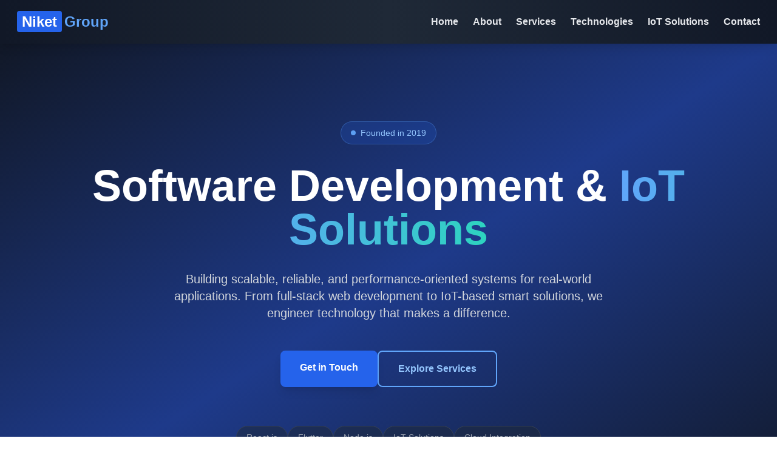

--- FILE ---
content_type: text/html; charset=utf-8
request_url: https://niketgroup.com/
body_size: 274
content:
<!doctype html><html lang="en"><head><meta charset="utf-8"/><link rel="icon" href="/favicon.ico"/><meta name="viewport" content="width=device-width,initial-scale=1"/><meta name="theme-color" content="#000000"/><meta name="description" content="Niket Group is a leading web development and digital service provider based in Madhya Pradesh, India. Our services extend to Chhindwara, Bhopal, Indore, and worldwide."/><link rel="apple-touch-icon" href="/logo192.png"/><link rel="manifest" href="/manifest.json"/><title>Niket Group - Web Development and Digital Services</title><script defer="defer" src="/static/js/main.9d1ccc17.js"></script><link href="/static/css/main.d9736078.css" rel="stylesheet"></head><body><noscript>You need to enable JavaScript to run this app.</noscript><div id="root"></div></body></html>

--- FILE ---
content_type: application/javascript; charset=utf-8
request_url: https://niketgroup.com/static/js/main.9d1ccc17.js
body_size: 178907
content:
/*! For license information please see main.9d1ccc17.js.LICENSE.txt */
(()=>{var e={348:(e,t,n)=>{"use strict";var r=n(4994);t.A=void 0;!function(e,t){if(!t&&e&&e.__esModule)return e;if(null===e||"object"!=typeof e&&"function"!=typeof e)return{default:e};var n=o(t);if(n&&n.has(e))return n.get(e);var r={__proto__:null},a=Object.defineProperty&&Object.getOwnPropertyDescriptor;for(var i in e)if("default"!==i&&Object.prototype.hasOwnProperty.call(e,i)){var s=a?Object.getOwnPropertyDescriptor(e,i):null;s&&(s.get||s.set)?Object.defineProperty(r,i,s):r[i]=e[i]}r.default=e,n&&n.set(e,r)}(n(5043));var a=r(n(39)),i=n(579);function o(e){if("function"!=typeof WeakMap)return null;var t=new WeakMap,n=new WeakMap;return(o=function(e){return e?n:t})(e)}t.A=(0,a.default)((0,i.jsx)("path",{d:"M5 3h14a2 2 0 0 1 2 2v14a2 2 0 0 1-2 2H5a2 2 0 0 1-2-2V5a2 2 0 0 1 2-2m13 2h-2.5A3.5 3.5 0 0 0 12 8.5V11h-2v3h2v7h3v-7h3v-3h-3V9a1 1 0 0 1 1-1h2V5z"}),"Facebook")},7734:(e,t,n)=>{"use strict";var r=n(4994);t.A=void 0;!function(e,t){if(!t&&e&&e.__esModule)return e;if(null===e||"object"!=typeof e&&"function"!=typeof e)return{default:e};var n=o(t);if(n&&n.has(e))return n.get(e);var r={__proto__:null},a=Object.defineProperty&&Object.getOwnPropertyDescriptor;for(var i in e)if("default"!==i&&Object.prototype.hasOwnProperty.call(e,i)){var s=a?Object.getOwnPropertyDescriptor(e,i):null;s&&(s.get||s.set)?Object.defineProperty(r,i,s):r[i]=e[i]}r.default=e,n&&n.set(e,r)}(n(5043));var a=r(n(39)),i=n(579);function o(e){if("function"!=typeof WeakMap)return null;var t=new WeakMap,n=new WeakMap;return(o=function(e){return e?n:t})(e)}t.A=(0,a.default)((0,i.jsx)("path",{d:"M7.8 2h8.4C19.4 2 22 4.6 22 7.8v8.4a5.8 5.8 0 0 1-5.8 5.8H7.8C4.6 22 2 19.4 2 16.2V7.8A5.8 5.8 0 0 1 7.8 2m-.2 2A3.6 3.6 0 0 0 4 7.6v8.8C4 18.39 5.61 20 7.6 20h8.8a3.6 3.6 0 0 0 3.6-3.6V7.6C20 5.61 18.39 4 16.4 4H7.6m9.65 1.5a1.25 1.25 0 0 1 1.25 1.25A1.25 1.25 0 0 1 17.25 8 1.25 1.25 0 0 1 16 6.75a1.25 1.25 0 0 1 1.25-1.25M12 7a5 5 0 0 1 5 5 5 5 0 0 1-5 5 5 5 0 0 1-5-5 5 5 0 0 1 5-5m0 2a3 3 0 0 0-3 3 3 3 0 0 0 3 3 3 3 0 0 0 3-3 3 3 0 0 0-3-3z"}),"Instagram")},8010:(e,t,n)=>{"use strict";var r=n(4994);t.A=void 0;!function(e,t){if(!t&&e&&e.__esModule)return e;if(null===e||"object"!=typeof e&&"function"!=typeof e)return{default:e};var n=o(t);if(n&&n.has(e))return n.get(e);var r={__proto__:null},a=Object.defineProperty&&Object.getOwnPropertyDescriptor;for(var i in e)if("default"!==i&&Object.prototype.hasOwnProperty.call(e,i)){var s=a?Object.getOwnPropertyDescriptor(e,i):null;s&&(s.get||s.set)?Object.defineProperty(r,i,s):r[i]=e[i]}r.default=e,n&&n.set(e,r)}(n(5043));var a=r(n(39)),i=n(579);function o(e){if("function"!=typeof WeakMap)return null;var t=new WeakMap,n=new WeakMap;return(o=function(e){return e?n:t})(e)}t.A=(0,a.default)((0,i.jsx)("path",{d:"M19 3a2 2 0 0 1 2 2v14a2 2 0 0 1-2 2H5a2 2 0 0 1-2-2V5a2 2 0 0 1 2-2h14m-.5 15.5v-5.3a3.26 3.26 0 0 0-3.26-3.26c-.85 0-1.84.52-2.32 1.3v-1.11h-2.79v8.37h2.79v-4.93c0-.77.62-1.4 1.39-1.4a1.4 1.4 0 0 1 1.4 1.4v4.93h2.79M6.88 8.56a1.68 1.68 0 0 0 1.68-1.68c0-.93-.75-1.69-1.68-1.69a1.69 1.69 0 0 0-1.69 1.69c0 .93.76 1.68 1.69 1.68m1.39 9.94v-8.37H5.5v8.37h2.77z"}),"LinkedIn")},3417:(e,t,n)=>{"use strict";var r=n(4994);t.A=void 0;!function(e,t){if(!t&&e&&e.__esModule)return e;if(null===e||"object"!=typeof e&&"function"!=typeof e)return{default:e};var n=o(t);if(n&&n.has(e))return n.get(e);var r={__proto__:null},a=Object.defineProperty&&Object.getOwnPropertyDescriptor;for(var i in e)if("default"!==i&&Object.prototype.hasOwnProperty.call(e,i)){var s=a?Object.getOwnPropertyDescriptor(e,i):null;s&&(s.get||s.set)?Object.defineProperty(r,i,s):r[i]=e[i]}r.default=e,n&&n.set(e,r)}(n(5043));var a=r(n(39)),i=n(579);function o(e){if("function"!=typeof WeakMap)return null;var t=new WeakMap,n=new WeakMap;return(o=function(e){return e?n:t})(e)}t.A=(0,a.default)((0,i.jsx)("path",{d:"M22.46 6c-.77.35-1.6.58-2.46.69.88-.53 1.56-1.37 1.88-2.38-.83.5-1.75.85-2.72 1.05C18.37 4.5 17.26 4 16 4c-2.35 0-4.27 1.92-4.27 4.29 0 .34.04.67.11.98C8.28 9.09 5.11 7.38 3 4.79c-.37.63-.58 1.37-.58 2.15 0 1.49.75 2.81 1.91 3.56-.71 0-1.37-.2-1.95-.5v.03c0 2.08 1.48 3.82 3.44 4.21a4.22 4.22 0 0 1-1.93.07 4.28 4.28 0 0 0 4 2.98 8.521 8.521 0 0 1-5.33 1.84c-.34 0-.68-.02-1.02-.06C3.44 20.29 5.7 21 8.12 21 16 21 20.33 14.46 20.33 8.79c0-.19 0-.37-.01-.56.84-.6 1.56-1.36 2.14-2.23z"}),"Twitter")},39:(e,t,n)=>{"use strict";Object.defineProperty(t,"__esModule",{value:!0}),Object.defineProperty(t,"default",{enumerable:!0,get:function(){return r.createSvgIcon}});var r=n(7749)},7749:(e,t,n)=>{"use strict";n.r(t),n.d(t,{capitalize:()=>i,createChainedFunction:()=>o,createSvgIcon:()=>ue,debounce:()=>de,deprecatedPropType:()=>fe,isMuiElement:()=>pe,ownerDocument:()=>me,ownerWindow:()=>ge,requirePropFactory:()=>ye,setRef:()=>xe,unstable_ClassNameGenerator:()=>_e,unstable_useEnhancedEffect:()=>we,unstable_useId:()=>je,unsupportedProp:()=>Ne,useControlled:()=>Ce,useEventCallback:()=>Te,useForkRef:()=>Pe,useIsFocusVisible:()=>Ie});const r=e=>e,a=(()=>{let e=r;return{configure(t){e=t},generate:t=>e(t),reset(){e=r}}})();const i=n(7598).A;const o=function(){for(var e=arguments.length,t=new Array(e),n=0;n<e;n++)t[n]=arguments[n];return t.reduce(((e,t)=>null==t?e:function(){for(var n=arguments.length,r=new Array(n),a=0;a<n;a++)r[a]=arguments[a];e.apply(this,r),t.apply(this,r)}),(()=>{}))};var s=n(8168),l=n(5043),c=n.t(l,2),u=n(8587);function d(e){var t,n,r="";if("string"==typeof e||"number"==typeof e)r+=e;else if("object"==typeof e)if(Array.isArray(e)){var a=e.length;for(t=0;t<a;t++)e[t]&&(n=d(e[t]))&&(r&&(r+=" "),r+=n)}else for(n in e)e[n]&&(r&&(r+=" "),r+=n);return r}const f=function(){for(var e,t,n=0,r="",a=arguments.length;n<a;n++)(e=arguments[n])&&(t=d(e))&&(r&&(r+=" "),r+=t);return r};function p(e,t){const n=(0,s.A)({},t);return Object.keys(e).forEach((r=>{if(r.toString().match(/^(components|slots)$/))n[r]=(0,s.A)({},e[r],n[r]);else if(r.toString().match(/^(componentsProps|slotProps)$/)){const a=e[r]||{},i=t[r];n[r]={},i&&Object.keys(i)?a&&Object.keys(a)?(n[r]=(0,s.A)({},i),Object.keys(a).forEach((e=>{n[r][e]=p(a[e],i[e])}))):n[r]=i:n[r]=a}else void 0===n[r]&&(n[r]=e[r])})),n}var h=n(579);const m=l.createContext(void 0);function g(e){let{props:t,name:n}=e;return function(e){const{theme:t,name:n,props:r}=e;if(!t||!t.components||!t.components[n])return r;const a=t.components[n];return a.defaultProps?p(a.defaultProps,r):a.styleOverrides||a.variants?r:p(a,r)}({props:t,name:n,theme:{components:l.useContext(m)}})}var y=n(8052),v=n(7868),x=n(9172),b=n(7758),w=n(8812),k=n(8280);var S=n(7266);const j={black:"#000",white:"#fff"},N={50:"#fafafa",100:"#f5f5f5",200:"#eeeeee",300:"#e0e0e0",400:"#bdbdbd",500:"#9e9e9e",600:"#757575",700:"#616161",800:"#424242",900:"#212121",A100:"#f5f5f5",A200:"#eeeeee",A400:"#bdbdbd",A700:"#616161"},C={50:"#f3e5f5",100:"#e1bee7",200:"#ce93d8",300:"#ba68c8",400:"#ab47bc",500:"#9c27b0",600:"#8e24aa",700:"#7b1fa2",800:"#6a1b9a",900:"#4a148c",A100:"#ea80fc",A200:"#e040fb",A400:"#d500f9",A700:"#aa00ff"},T={50:"#ffebee",100:"#ffcdd2",200:"#ef9a9a",300:"#e57373",400:"#ef5350",500:"#f44336",600:"#e53935",700:"#d32f2f",800:"#c62828",900:"#b71c1c",A100:"#ff8a80",A200:"#ff5252",A400:"#ff1744",A700:"#d50000"},P={50:"#fff3e0",100:"#ffe0b2",200:"#ffcc80",300:"#ffb74d",400:"#ffa726",500:"#ff9800",600:"#fb8c00",700:"#f57c00",800:"#ef6c00",900:"#e65100",A100:"#ffd180",A200:"#ffab40",A400:"#ff9100",A700:"#ff6d00"},E={50:"#e3f2fd",100:"#bbdefb",200:"#90caf9",300:"#64b5f6",400:"#42a5f5",500:"#2196f3",600:"#1e88e5",700:"#1976d2",800:"#1565c0",900:"#0d47a1",A100:"#82b1ff",A200:"#448aff",A400:"#2979ff",A700:"#2962ff"},A={50:"#e1f5fe",100:"#b3e5fc",200:"#81d4fa",300:"#4fc3f7",400:"#29b6f6",500:"#03a9f4",600:"#039be5",700:"#0288d1",800:"#0277bd",900:"#01579b",A100:"#80d8ff",A200:"#40c4ff",A400:"#00b0ff",A700:"#0091ea"},O={50:"#e8f5e9",100:"#c8e6c9",200:"#a5d6a7",300:"#81c784",400:"#66bb6a",500:"#4caf50",600:"#43a047",700:"#388e3c",800:"#2e7d32",900:"#1b5e20",A100:"#b9f6ca",A200:"#69f0ae",A400:"#00e676",A700:"#00c853"},M=["mode","contrastThreshold","tonalOffset"],F={text:{primary:"rgba(0, 0, 0, 0.87)",secondary:"rgba(0, 0, 0, 0.6)",disabled:"rgba(0, 0, 0, 0.38)"},divider:"rgba(0, 0, 0, 0.12)",background:{paper:j.white,default:j.white},action:{active:"rgba(0, 0, 0, 0.54)",hover:"rgba(0, 0, 0, 0.04)",hoverOpacity:.04,selected:"rgba(0, 0, 0, 0.08)",selectedOpacity:.08,disabled:"rgba(0, 0, 0, 0.26)",disabledBackground:"rgba(0, 0, 0, 0.12)",disabledOpacity:.38,focus:"rgba(0, 0, 0, 0.12)",focusOpacity:.12,activatedOpacity:.12}},D={text:{primary:j.white,secondary:"rgba(255, 255, 255, 0.7)",disabled:"rgba(255, 255, 255, 0.5)",icon:"rgba(255, 255, 255, 0.5)"},divider:"rgba(255, 255, 255, 0.12)",background:{paper:"#121212",default:"#121212"},action:{active:j.white,hover:"rgba(255, 255, 255, 0.08)",hoverOpacity:.08,selected:"rgba(255, 255, 255, 0.16)",selectedOpacity:.16,disabled:"rgba(255, 255, 255, 0.3)",disabledBackground:"rgba(255, 255, 255, 0.12)",disabledOpacity:.38,focus:"rgba(255, 255, 255, 0.12)",focusOpacity:.12,activatedOpacity:.24}};function L(e,t,n,r){const a=r.light||r,i=r.dark||1.5*r;e[t]||(e.hasOwnProperty(n)?e[t]=e[n]:"light"===t?e.light=(0,S.a)(e.main,a):"dark"===t&&(e.dark=(0,S.e$)(e.main,i)))}function R(e){const{mode:t="light",contrastThreshold:n=3,tonalOffset:r=.2}=e,a=(0,u.A)(e,M),i=e.primary||function(){return"dark"===(arguments.length>0&&void 0!==arguments[0]?arguments[0]:"light")?{main:E[200],light:E[50],dark:E[400]}:{main:E[700],light:E[400],dark:E[800]}}(t),o=e.secondary||function(){return"dark"===(arguments.length>0&&void 0!==arguments[0]?arguments[0]:"light")?{main:C[200],light:C[50],dark:C[400]}:{main:C[500],light:C[300],dark:C[700]}}(t),l=e.error||function(){return"dark"===(arguments.length>0&&void 0!==arguments[0]?arguments[0]:"light")?{main:T[500],light:T[300],dark:T[700]}:{main:T[700],light:T[400],dark:T[800]}}(t),c=e.info||function(){return"dark"===(arguments.length>0&&void 0!==arguments[0]?arguments[0]:"light")?{main:A[400],light:A[300],dark:A[700]}:{main:A[700],light:A[500],dark:A[900]}}(t),d=e.success||function(){return"dark"===(arguments.length>0&&void 0!==arguments[0]?arguments[0]:"light")?{main:O[400],light:O[300],dark:O[700]}:{main:O[800],light:O[500],dark:O[900]}}(t),f=e.warning||function(){return"dark"===(arguments.length>0&&void 0!==arguments[0]?arguments[0]:"light")?{main:P[400],light:P[300],dark:P[700]}:{main:"#ed6c02",light:P[500],dark:P[900]}}(t);function p(e){return(0,S.eM)(e,D.text.primary)>=n?D.text.primary:F.text.primary}const h=e=>{let{color:t,name:n,mainShade:a=500,lightShade:i=300,darkShade:o=700}=e;if(t=(0,s.A)({},t),!t.main&&t[a]&&(t.main=t[a]),!t.hasOwnProperty("main"))throw new Error((0,v.A)(11,n?" (".concat(n,")"):"",a));if("string"!==typeof t.main)throw new Error((0,v.A)(12,n?" (".concat(n,")"):"",JSON.stringify(t.main)));return L(t,"light",i,r),L(t,"dark",o,r),t.contrastText||(t.contrastText=p(t.main)),t},m={dark:D,light:F};return(0,x.A)((0,s.A)({common:(0,s.A)({},j),mode:t,primary:h({color:i,name:"primary"}),secondary:h({color:o,name:"secondary",mainShade:"A400",lightShade:"A200",darkShade:"A700"}),error:h({color:l,name:"error"}),warning:h({color:f,name:"warning"}),info:h({color:c,name:"info"}),success:h({color:d,name:"success"}),grey:N,contrastThreshold:n,getContrastText:p,augmentColor:h,tonalOffset:r},m[t]),a)}const z=["fontFamily","fontSize","fontWeightLight","fontWeightRegular","fontWeightMedium","fontWeightBold","htmlFontSize","allVariants","pxToRem"];const I={textTransform:"uppercase"},_='"Roboto", "Helvetica", "Arial", sans-serif';function V(e,t){const n="function"===typeof t?t(e):t,{fontFamily:r=_,fontSize:a=14,fontWeightLight:i=300,fontWeightRegular:o=400,fontWeightMedium:l=500,fontWeightBold:c=700,htmlFontSize:d=16,allVariants:f,pxToRem:p}=n,h=(0,u.A)(n,z);const m=a/14,g=p||(e=>"".concat(e/d*m,"rem")),y=(e,t,n,a,i)=>{return(0,s.A)({fontFamily:r,fontWeight:e,fontSize:g(t),lineHeight:n},r===_?{letterSpacing:"".concat((o=a/t,Math.round(1e5*o)/1e5),"em")}:{},i,f);var o},v={h1:y(i,96,1.167,-1.5),h2:y(i,60,1.2,-.5),h3:y(o,48,1.167,0),h4:y(o,34,1.235,.25),h5:y(o,24,1.334,0),h6:y(l,20,1.6,.15),subtitle1:y(o,16,1.75,.15),subtitle2:y(l,14,1.57,.1),body1:y(o,16,1.5,.15),body2:y(o,14,1.43,.15),button:y(l,14,1.75,.4,I),caption:y(o,12,1.66,.4),overline:y(o,12,2.66,1,I),inherit:{fontFamily:"inherit",fontWeight:"inherit",fontSize:"inherit",lineHeight:"inherit",letterSpacing:"inherit"}};return(0,x.A)((0,s.A)({htmlFontSize:d,pxToRem:g,fontFamily:r,fontSize:a,fontWeightLight:i,fontWeightRegular:o,fontWeightMedium:l,fontWeightBold:c},v),h,{clone:!1})}function B(){return["".concat(arguments.length<=0?void 0:arguments[0],"px ").concat(arguments.length<=1?void 0:arguments[1],"px ").concat(arguments.length<=2?void 0:arguments[2],"px ").concat(arguments.length<=3?void 0:arguments[3],"px rgba(0,0,0,").concat(.2,")"),"".concat(arguments.length<=4?void 0:arguments[4],"px ").concat(arguments.length<=5?void 0:arguments[5],"px ").concat(arguments.length<=6?void 0:arguments[6],"px ").concat(arguments.length<=7?void 0:arguments[7],"px rgba(0,0,0,").concat(.14,")"),"".concat(arguments.length<=8?void 0:arguments[8],"px ").concat(arguments.length<=9?void 0:arguments[9],"px ").concat(arguments.length<=10?void 0:arguments[10],"px ").concat(arguments.length<=11?void 0:arguments[11],"px rgba(0,0,0,").concat(.12,")")].join(",")}const U=["none",B(0,2,1,-1,0,1,1,0,0,1,3,0),B(0,3,1,-2,0,2,2,0,0,1,5,0),B(0,3,3,-2,0,3,4,0,0,1,8,0),B(0,2,4,-1,0,4,5,0,0,1,10,0),B(0,3,5,-1,0,5,8,0,0,1,14,0),B(0,3,5,-1,0,6,10,0,0,1,18,0),B(0,4,5,-2,0,7,10,1,0,2,16,1),B(0,5,5,-3,0,8,10,1,0,3,14,2),B(0,5,6,-3,0,9,12,1,0,3,16,2),B(0,6,6,-3,0,10,14,1,0,4,18,3),B(0,6,7,-4,0,11,15,1,0,4,20,3),B(0,7,8,-4,0,12,17,2,0,5,22,4),B(0,7,8,-4,0,13,19,2,0,5,24,4),B(0,7,9,-4,0,14,21,2,0,5,26,4),B(0,8,9,-5,0,15,22,2,0,6,28,5),B(0,8,10,-5,0,16,24,2,0,6,30,5),B(0,8,11,-5,0,17,26,2,0,6,32,5),B(0,9,11,-5,0,18,28,2,0,7,34,6),B(0,9,12,-6,0,19,29,2,0,7,36,6),B(0,10,13,-6,0,20,31,3,0,8,38,7),B(0,10,13,-6,0,21,33,3,0,8,40,7),B(0,10,14,-6,0,22,35,3,0,8,42,7),B(0,11,14,-7,0,23,36,3,0,9,44,8),B(0,11,15,-7,0,24,38,3,0,9,46,8)],W=["duration","easing","delay"],H={easeInOut:"cubic-bezier(0.4, 0, 0.2, 1)",easeOut:"cubic-bezier(0.0, 0, 0.2, 1)",easeIn:"cubic-bezier(0.4, 0, 1, 1)",sharp:"cubic-bezier(0.4, 0, 0.6, 1)"},$={shortest:150,shorter:200,short:250,standard:300,complex:375,enteringScreen:225,leavingScreen:195};function q(e){return"".concat(Math.round(e),"ms")}function Y(e){if(!e)return 0;const t=e/36;return Math.round(10*(4+15*t**.25+t/5))}function G(e){const t=(0,s.A)({},H,e.easing),n=(0,s.A)({},$,e.duration);return(0,s.A)({getAutoHeightDuration:Y,create:function(){let e=arguments.length>0&&void 0!==arguments[0]?arguments[0]:["all"],r=arguments.length>1&&void 0!==arguments[1]?arguments[1]:{};const{duration:a=n.standard,easing:i=t.easeInOut,delay:o=0}=r;(0,u.A)(r,W);return(Array.isArray(e)?e:[e]).map((e=>"".concat(e," ").concat("string"===typeof a?a:q(a)," ").concat(i," ").concat("string"===typeof o?o:q(o)))).join(",")}},e,{easing:t,duration:n})}const K={mobileStepper:1e3,fab:1050,speedDial:1050,appBar:1100,drawer:1200,modal:1300,snackbar:1400,tooltip:1500},X=["breakpoints","mixins","spacing","palette","transitions","typography","shape"];function Q(){let e=arguments.length>0&&void 0!==arguments[0]?arguments[0]:{};const{mixins:t={},palette:n={},transitions:r={},typography:a={}}=e,i=(0,u.A)(e,X);if(e.vars)throw new Error((0,v.A)(18));const o=R(n),l=(0,k.A)(e);let c=(0,x.A)(l,{mixins:(d=l.breakpoints,f=t,(0,s.A)({toolbar:{minHeight:56,[d.up("xs")]:{"@media (orientation: landscape)":{minHeight:48}},[d.up("sm")]:{minHeight:64}}},f)),palette:o,shadows:U.slice(),typography:V(o,a),transitions:G(r),zIndex:(0,s.A)({},K)});var d,f;c=(0,x.A)(c,i);for(var p=arguments.length,h=new Array(p>1?p-1:0),m=1;m<p;m++)h[m-1]=arguments[m];return c=h.reduce(((e,t)=>(0,x.A)(e,t)),c),c.unstable_sxConfig=(0,s.A)({},b.A,null==i?void 0:i.unstable_sxConfig),c.unstable_sx=function(e){return(0,w.A)({sx:e,theme:this})},c}const Z=Q();const J=function(e){return"ownerState"!==e&&"theme"!==e&&"sx"!==e&&"as"!==e},ee=e=>J(e)&&"classes"!==e,te=(0,y.Ay)({themeId:"$$material",defaultTheme:Z,rootShouldForwardProp:ee}),ne={active:"active",checked:"checked",completed:"completed",disabled:"disabled",error:"error",expanded:"expanded",focused:"focused",focusVisible:"focusVisible",open:"open",readOnly:"readOnly",required:"required",selected:"selected"};function re(e,t){let n=arguments.length>2&&void 0!==arguments[2]?arguments[2]:"Mui";const r=ne[t];return r?"".concat(n,"-").concat(r):"".concat(a.generate(e),"-").concat(t)}function ae(e){return re("MuiSvgIcon",e)}!function(e,t){let n=arguments.length>2&&void 0!==arguments[2]?arguments[2]:"Mui";const r={};t.forEach((t=>{r[t]=re(e,t,n)}))}("MuiSvgIcon",["root","colorPrimary","colorSecondary","colorAction","colorError","colorDisabled","fontSizeInherit","fontSizeSmall","fontSizeMedium","fontSizeLarge"]);const ie=["children","className","color","component","fontSize","htmlColor","inheritViewBox","titleAccess","viewBox"],oe=e=>{const{color:t,fontSize:n,classes:r}=e;return function(e,t){let n=arguments.length>2&&void 0!==arguments[2]?arguments[2]:void 0;const r={};return Object.keys(e).forEach((a=>{r[a]=e[a].reduce(((e,r)=>{if(r){const a=t(r);""!==a&&e.push(a),n&&n[r]&&e.push(n[r])}return e}),[]).join(" ")})),r}({root:["root","inherit"!==t&&"color".concat(i(t)),"fontSize".concat(i(n))]},ae,r)},se=te("svg",{name:"MuiSvgIcon",slot:"Root",overridesResolver:(e,t)=>{const{ownerState:n}=e;return[t.root,"inherit"!==n.color&&t["color".concat(i(n.color))],t["fontSize".concat(i(n.fontSize))]]}})((e=>{let{theme:t,ownerState:n}=e;var r,a,i,o,s,l,c,u,d,f,p,h,m;return{userSelect:"none",width:"1em",height:"1em",display:"inline-block",fill:n.hasSvgAsChild?void 0:"currentColor",flexShrink:0,transition:null==(r=t.transitions)||null==(a=r.create)?void 0:a.call(r,"fill",{duration:null==(i=t.transitions)||null==(i=i.duration)?void 0:i.shorter}),fontSize:{inherit:"inherit",small:(null==(o=t.typography)||null==(s=o.pxToRem)?void 0:s.call(o,20))||"1.25rem",medium:(null==(l=t.typography)||null==(c=l.pxToRem)?void 0:c.call(l,24))||"1.5rem",large:(null==(u=t.typography)||null==(d=u.pxToRem)?void 0:d.call(u,35))||"2.1875rem"}[n.fontSize],color:null!=(f=null==(p=(t.vars||t).palette)||null==(p=p[n.color])?void 0:p.main)?f:{action:null==(h=(t.vars||t).palette)||null==(h=h.action)?void 0:h.active,disabled:null==(m=(t.vars||t).palette)||null==(m=m.action)?void 0:m.disabled,inherit:void 0}[n.color]}})),le=l.forwardRef((function(e,t){const n=g({props:e,name:"MuiSvgIcon"});const{children:r,className:a,color:i="inherit",component:o="svg",fontSize:c="medium",htmlColor:d,inheritViewBox:p=!1,titleAccess:m,viewBox:y="0 0 24 24"}=n,v=(0,u.A)(n,ie),x=l.isValidElement(r)&&"svg"===r.type,b=(0,s.A)({},n,{color:i,component:o,fontSize:c,instanceFontSize:e.fontSize,inheritViewBox:p,viewBox:y,hasSvgAsChild:x}),w={};p||(w.viewBox=y);const k=oe(b);return(0,h.jsxs)(se,(0,s.A)({as:o,className:f(k.root,a),focusable:"false",color:d,"aria-hidden":!m||void 0,role:m?"img":void 0,ref:t},w,v,x&&r.props,{ownerState:b,children:[x?r.props.children:r,m?(0,h.jsx)("title",{children:m}):null]}))}));le.muiName="SvgIcon";const ce=le;function ue(e,t){function n(n,r){return(0,h.jsx)(ce,(0,s.A)({"data-testid":"".concat(t,"Icon"),ref:r},n,{children:e}))}return n.muiName=ce.muiName,l.memo(l.forwardRef(n))}const de=function(e){let t,n=arguments.length>1&&void 0!==arguments[1]?arguments[1]:166;function r(){for(var r=arguments.length,a=new Array(r),i=0;i<r;i++)a[i]=arguments[i];clearTimeout(t),t=setTimeout((()=>{e.apply(this,a)}),n)}return r.clear=()=>{clearTimeout(t)},r};const fe=function(e,t){return()=>null};const pe=function(e,t){var n,r;return l.isValidElement(e)&&-1!==t.indexOf(null!=(n=e.type.muiName)?n:null==(r=e.type)||null==(r=r._payload)||null==(r=r.value)?void 0:r.muiName)};function he(e){return e&&e.ownerDocument||document}const me=he;const ge=function(e){return he(e).defaultView||window};const ye=function(e,t){return()=>null};function ve(e,t){"function"===typeof e?e(t):e&&(e.current=t)}const xe=ve,be="undefined"!==typeof window?l.useLayoutEffect:l.useEffect,we=be;let ke=0;const Se=c["useId".toString()];const je=function(e){if(void 0!==Se){const t=Se();return null!=e?e:t}return function(e){const[t,n]=l.useState(e),r=e||t;return l.useEffect((()=>{null==t&&(ke+=1,n("mui-".concat(ke)))}),[t]),r}(e)};const Ne=function(e,t,n,r,a){return null};const Ce=function(e){let{controlled:t,default:n,name:r,state:a="value"}=e;const{current:i}=l.useRef(void 0!==t),[o,s]=l.useState(n);return[i?t:o,l.useCallback((e=>{i||s(e)}),[])]};const Te=function(e){const t=l.useRef(e);return be((()=>{t.current=e})),l.useRef((function(){return(0,t.current)(...arguments)})).current};const Pe=function(){for(var e=arguments.length,t=new Array(e),n=0;n<e;n++)t[n]=arguments[n];return l.useMemo((()=>t.every((e=>null==e))?null:e=>{t.forEach((t=>{ve(t,e)}))}),t)};class Ee{constructor(){this.currentId=null,this.clear=()=>{null!==this.currentId&&(clearTimeout(this.currentId),this.currentId=null)},this.disposeEffect=()=>this.clear}static create(){return new Ee}start(e,t){this.clear(),this.currentId=setTimeout((()=>{this.currentId=null,t()}),e)}}let Ae=!0,Oe=!1;const Me=new Ee,Fe={text:!0,search:!0,url:!0,tel:!0,email:!0,password:!0,number:!0,date:!0,month:!0,week:!0,time:!0,datetime:!0,"datetime-local":!0};function De(e){e.metaKey||e.altKey||e.ctrlKey||(Ae=!0)}function Le(){Ae=!1}function Re(){"hidden"===this.visibilityState&&Oe&&(Ae=!0)}function ze(e){const{target:t}=e;try{return t.matches(":focus-visible")}catch(n){}return Ae||function(e){const{type:t,tagName:n}=e;return!("INPUT"!==n||!Fe[t]||e.readOnly)||"TEXTAREA"===n&&!e.readOnly||!!e.isContentEditable}(t)}const Ie=function(){const e=l.useCallback((e=>{var t;null!=e&&((t=e.ownerDocument).addEventListener("keydown",De,!0),t.addEventListener("mousedown",Le,!0),t.addEventListener("pointerdown",Le,!0),t.addEventListener("touchstart",Le,!0),t.addEventListener("visibilitychange",Re,!0))}),[]),t=l.useRef(!1);return{isFocusVisibleRef:t,onFocus:function(e){return!!ze(e)&&(t.current=!0,!0)},onBlur:function(){return!!t.current&&(Oe=!0,Me.start(100,(()=>{Oe=!1})),t.current=!1,!0)},ref:e}},_e={configure:e=>{a.configure(e)}}},1789:(e,t,n)=>{"use strict";n.r(t),n.d(t,{GlobalStyles:()=>$e,StyledEngineProvider:()=>He,ThemeContext:()=>Ae,css:()=>Ve,default:()=>qe,internal_processStyles:()=>Ye,keyframes:()=>Be});var r=n(8168),a=n(5043),i=n.t(a,2);function o(e){var t=Object.create(null);return function(n){return void 0===t[n]&&(t[n]=e(n)),t[n]}}var s=/^((children|dangerouslySetInnerHTML|key|ref|autoFocus|defaultValue|defaultChecked|innerHTML|suppressContentEditableWarning|suppressHydrationWarning|valueLink|abbr|accept|acceptCharset|accessKey|action|allow|allowUserMedia|allowPaymentRequest|allowFullScreen|allowTransparency|alt|async|autoComplete|autoPlay|capture|cellPadding|cellSpacing|challenge|charSet|checked|cite|classID|className|cols|colSpan|content|contentEditable|contextMenu|controls|controlsList|coords|crossOrigin|data|dateTime|decoding|default|defer|dir|disabled|disablePictureInPicture|disableRemotePlayback|download|draggable|encType|enterKeyHint|form|formAction|formEncType|formMethod|formNoValidate|formTarget|frameBorder|headers|height|hidden|high|href|hrefLang|htmlFor|httpEquiv|id|inputMode|integrity|is|keyParams|keyType|kind|label|lang|list|loading|loop|low|marginHeight|marginWidth|max|maxLength|media|mediaGroup|method|min|minLength|multiple|muted|name|nonce|noValidate|open|optimum|pattern|placeholder|playsInline|poster|preload|profile|radioGroup|readOnly|referrerPolicy|rel|required|reversed|role|rows|rowSpan|sandbox|scope|scoped|scrolling|seamless|selected|shape|size|sizes|slot|span|spellCheck|src|srcDoc|srcLang|srcSet|start|step|style|summary|tabIndex|target|title|translate|type|useMap|value|width|wmode|wrap|about|datatype|inlist|prefix|property|resource|typeof|vocab|autoCapitalize|autoCorrect|autoSave|color|incremental|fallback|inert|itemProp|itemScope|itemType|itemID|itemRef|on|option|results|security|unselectable|accentHeight|accumulate|additive|alignmentBaseline|allowReorder|alphabetic|amplitude|arabicForm|ascent|attributeName|attributeType|autoReverse|azimuth|baseFrequency|baselineShift|baseProfile|bbox|begin|bias|by|calcMode|capHeight|clip|clipPathUnits|clipPath|clipRule|colorInterpolation|colorInterpolationFilters|colorProfile|colorRendering|contentScriptType|contentStyleType|cursor|cx|cy|d|decelerate|descent|diffuseConstant|direction|display|divisor|dominantBaseline|dur|dx|dy|edgeMode|elevation|enableBackground|end|exponent|externalResourcesRequired|fill|fillOpacity|fillRule|filter|filterRes|filterUnits|floodColor|floodOpacity|focusable|fontFamily|fontSize|fontSizeAdjust|fontStretch|fontStyle|fontVariant|fontWeight|format|from|fr|fx|fy|g1|g2|glyphName|glyphOrientationHorizontal|glyphOrientationVertical|glyphRef|gradientTransform|gradientUnits|hanging|horizAdvX|horizOriginX|ideographic|imageRendering|in|in2|intercept|k|k1|k2|k3|k4|kernelMatrix|kernelUnitLength|kerning|keyPoints|keySplines|keyTimes|lengthAdjust|letterSpacing|lightingColor|limitingConeAngle|local|markerEnd|markerMid|markerStart|markerHeight|markerUnits|markerWidth|mask|maskContentUnits|maskUnits|mathematical|mode|numOctaves|offset|opacity|operator|order|orient|orientation|origin|overflow|overlinePosition|overlineThickness|panose1|paintOrder|pathLength|patternContentUnits|patternTransform|patternUnits|pointerEvents|points|pointsAtX|pointsAtY|pointsAtZ|preserveAlpha|preserveAspectRatio|primitiveUnits|r|radius|refX|refY|renderingIntent|repeatCount|repeatDur|requiredExtensions|requiredFeatures|restart|result|rotate|rx|ry|scale|seed|shapeRendering|slope|spacing|specularConstant|specularExponent|speed|spreadMethod|startOffset|stdDeviation|stemh|stemv|stitchTiles|stopColor|stopOpacity|strikethroughPosition|strikethroughThickness|string|stroke|strokeDasharray|strokeDashoffset|strokeLinecap|strokeLinejoin|strokeMiterlimit|strokeOpacity|strokeWidth|surfaceScale|systemLanguage|tableValues|targetX|targetY|textAnchor|textDecoration|textRendering|textLength|to|transform|u1|u2|underlinePosition|underlineThickness|unicode|unicodeBidi|unicodeRange|unitsPerEm|vAlphabetic|vHanging|vIdeographic|vMathematical|values|vectorEffect|version|vertAdvY|vertOriginX|vertOriginY|viewBox|viewTarget|visibility|widths|wordSpacing|writingMode|x|xHeight|x1|x2|xChannelSelector|xlinkActuate|xlinkArcrole|xlinkHref|xlinkRole|xlinkShow|xlinkTitle|xlinkType|xmlBase|xmlns|xmlnsXlink|xmlLang|xmlSpace|y|y1|y2|yChannelSelector|z|zoomAndPan|for|class|autofocus)|(([Dd][Aa][Tt][Aa]|[Aa][Rr][Ii][Aa]|x)-.*))$/,l=o((function(e){return s.test(e)||111===e.charCodeAt(0)&&110===e.charCodeAt(1)&&e.charCodeAt(2)<91}));var c=function(){function e(e){var t=this;this._insertTag=function(e){var n;n=0===t.tags.length?t.insertionPoint?t.insertionPoint.nextSibling:t.prepend?t.container.firstChild:t.before:t.tags[t.tags.length-1].nextSibling,t.container.insertBefore(e,n),t.tags.push(e)},this.isSpeedy=void 0===e.speedy||e.speedy,this.tags=[],this.ctr=0,this.nonce=e.nonce,this.key=e.key,this.container=e.container,this.prepend=e.prepend,this.insertionPoint=e.insertionPoint,this.before=null}var t=e.prototype;return t.hydrate=function(e){e.forEach(this._insertTag)},t.insert=function(e){this.ctr%(this.isSpeedy?65e3:1)===0&&this._insertTag(function(e){var t=document.createElement("style");return t.setAttribute("data-emotion",e.key),void 0!==e.nonce&&t.setAttribute("nonce",e.nonce),t.appendChild(document.createTextNode("")),t.setAttribute("data-s",""),t}(this));var t=this.tags[this.tags.length-1];if(this.isSpeedy){var n=function(e){if(e.sheet)return e.sheet;for(var t=0;t<document.styleSheets.length;t++)if(document.styleSheets[t].ownerNode===e)return document.styleSheets[t]}(t);try{n.insertRule(e,n.cssRules.length)}catch(r){}}else t.appendChild(document.createTextNode(e));this.ctr++},t.flush=function(){this.tags.forEach((function(e){var t;return null==(t=e.parentNode)?void 0:t.removeChild(e)})),this.tags=[],this.ctr=0},e}(),u=Math.abs,d=String.fromCharCode,f=Object.assign;function p(e){return e.trim()}function h(e,t,n){return e.replace(t,n)}function m(e,t){return e.indexOf(t)}function g(e,t){return 0|e.charCodeAt(t)}function y(e,t,n){return e.slice(t,n)}function v(e){return e.length}function x(e){return e.length}function b(e,t){return t.push(e),e}var w=1,k=1,S=0,j=0,N=0,C="";function T(e,t,n,r,a,i,o){return{value:e,root:t,parent:n,type:r,props:a,children:i,line:w,column:k,length:o,return:""}}function P(e,t){return f(T("",null,null,"",null,null,0),e,{length:-e.length},t)}function E(){return N=j>0?g(C,--j):0,k--,10===N&&(k=1,w--),N}function A(){return N=j<S?g(C,j++):0,k++,10===N&&(k=1,w++),N}function O(){return g(C,j)}function M(){return j}function F(e,t){return y(C,e,t)}function D(e){switch(e){case 0:case 9:case 10:case 13:case 32:return 5;case 33:case 43:case 44:case 47:case 62:case 64:case 126:case 59:case 123:case 125:return 4;case 58:return 3;case 34:case 39:case 40:case 91:return 2;case 41:case 93:return 1}return 0}function L(e){return w=k=1,S=v(C=e),j=0,[]}function R(e){return C="",e}function z(e){return p(F(j-1,V(91===e?e+2:40===e?e+1:e)))}function I(e){for(;(N=O())&&N<33;)A();return D(e)>2||D(N)>3?"":" "}function _(e,t){for(;--t&&A()&&!(N<48||N>102||N>57&&N<65||N>70&&N<97););return F(e,M()+(t<6&&32==O()&&32==A()))}function V(e){for(;A();)switch(N){case e:return j;case 34:case 39:34!==e&&39!==e&&V(N);break;case 40:41===e&&V(e);break;case 92:A()}return j}function B(e,t){for(;A()&&e+N!==57&&(e+N!==84||47!==O()););return"/*"+F(t,j-1)+"*"+d(47===e?e:A())}function U(e){for(;!D(O());)A();return F(e,j)}var W="-ms-",H="-moz-",$="-webkit-",q="comm",Y="rule",G="decl",K="@keyframes";function X(e,t){for(var n="",r=x(e),a=0;a<r;a++)n+=t(e[a],a,e,t)||"";return n}function Q(e,t,n,r){switch(e.type){case"@layer":if(e.children.length)break;case"@import":case G:return e.return=e.return||e.value;case q:return"";case K:return e.return=e.value+"{"+X(e.children,r)+"}";case Y:e.value=e.props.join(",")}return v(n=X(e.children,r))?e.return=e.value+"{"+n+"}":""}function Z(e){return R(J("",null,null,null,[""],e=L(e),0,[0],e))}function J(e,t,n,r,a,i,o,s,l){for(var c=0,u=0,f=o,p=0,y=0,x=0,w=1,k=1,S=1,j=0,N="",C=a,T=i,P=r,F=N;k;)switch(x=j,j=A()){case 40:if(108!=x&&58==g(F,f-1)){-1!=m(F+=h(z(j),"&","&\f"),"&\f")&&(S=-1);break}case 34:case 39:case 91:F+=z(j);break;case 9:case 10:case 13:case 32:F+=I(x);break;case 92:F+=_(M()-1,7);continue;case 47:switch(O()){case 42:case 47:b(te(B(A(),M()),t,n),l);break;default:F+="/"}break;case 123*w:s[c++]=v(F)*S;case 125*w:case 59:case 0:switch(j){case 0:case 125:k=0;case 59+u:-1==S&&(F=h(F,/\f/g,"")),y>0&&v(F)-f&&b(y>32?ne(F+";",r,n,f-1):ne(h(F," ","")+";",r,n,f-2),l);break;case 59:F+=";";default:if(b(P=ee(F,t,n,c,u,a,s,N,C=[],T=[],f),i),123===j)if(0===u)J(F,t,P,P,C,i,f,s,T);else switch(99===p&&110===g(F,3)?100:p){case 100:case 108:case 109:case 115:J(e,P,P,r&&b(ee(e,P,P,0,0,a,s,N,a,C=[],f),T),a,T,f,s,r?C:T);break;default:J(F,P,P,P,[""],T,0,s,T)}}c=u=y=0,w=S=1,N=F="",f=o;break;case 58:f=1+v(F),y=x;default:if(w<1)if(123==j)--w;else if(125==j&&0==w++&&125==E())continue;switch(F+=d(j),j*w){case 38:S=u>0?1:(F+="\f",-1);break;case 44:s[c++]=(v(F)-1)*S,S=1;break;case 64:45===O()&&(F+=z(A())),p=O(),u=f=v(N=F+=U(M())),j++;break;case 45:45===x&&2==v(F)&&(w=0)}}return i}function ee(e,t,n,r,a,i,o,s,l,c,d){for(var f=a-1,m=0===a?i:[""],g=x(m),v=0,b=0,w=0;v<r;++v)for(var k=0,S=y(e,f+1,f=u(b=o[v])),j=e;k<g;++k)(j=p(b>0?m[k]+" "+S:h(S,/&\f/g,m[k])))&&(l[w++]=j);return T(e,t,n,0===a?Y:s,l,c,d)}function te(e,t,n){return T(e,t,n,q,d(N),y(e,2,-2),0)}function ne(e,t,n,r){return T(e,t,n,G,y(e,0,r),y(e,r+1,-1),r)}var re=function(e,t,n){for(var r=0,a=0;r=a,a=O(),38===r&&12===a&&(t[n]=1),!D(a);)A();return F(e,j)},ae=function(e,t){return R(function(e,t){var n=-1,r=44;do{switch(D(r)){case 0:38===r&&12===O()&&(t[n]=1),e[n]+=re(j-1,t,n);break;case 2:e[n]+=z(r);break;case 4:if(44===r){e[++n]=58===O()?"&\f":"",t[n]=e[n].length;break}default:e[n]+=d(r)}}while(r=A());return e}(L(e),t))},ie=new WeakMap,oe=function(e){if("rule"===e.type&&e.parent&&!(e.length<1)){for(var t=e.value,n=e.parent,r=e.column===n.column&&e.line===n.line;"rule"!==n.type;)if(!(n=n.parent))return;if((1!==e.props.length||58===t.charCodeAt(0)||ie.get(n))&&!r){ie.set(e,!0);for(var a=[],i=ae(t,a),o=n.props,s=0,l=0;s<i.length;s++)for(var c=0;c<o.length;c++,l++)e.props[l]=a[s]?i[s].replace(/&\f/g,o[c]):o[c]+" "+i[s]}}},se=function(e){if("decl"===e.type){var t=e.value;108===t.charCodeAt(0)&&98===t.charCodeAt(2)&&(e.return="",e.value="")}};function le(e,t){switch(function(e,t){return 45^g(e,0)?(((t<<2^g(e,0))<<2^g(e,1))<<2^g(e,2))<<2^g(e,3):0}(e,t)){case 5103:return $+"print-"+e+e;case 5737:case 4201:case 3177:case 3433:case 1641:case 4457:case 2921:case 5572:case 6356:case 5844:case 3191:case 6645:case 3005:case 6391:case 5879:case 5623:case 6135:case 4599:case 4855:case 4215:case 6389:case 5109:case 5365:case 5621:case 3829:return $+e+e;case 5349:case 4246:case 4810:case 6968:case 2756:return $+e+H+e+W+e+e;case 6828:case 4268:return $+e+W+e+e;case 6165:return $+e+W+"flex-"+e+e;case 5187:return $+e+h(e,/(\w+).+(:[^]+)/,$+"box-$1$2"+W+"flex-$1$2")+e;case 5443:return $+e+W+"flex-item-"+h(e,/flex-|-self/,"")+e;case 4675:return $+e+W+"flex-line-pack"+h(e,/align-content|flex-|-self/,"")+e;case 5548:return $+e+W+h(e,"shrink","negative")+e;case 5292:return $+e+W+h(e,"basis","preferred-size")+e;case 6060:return $+"box-"+h(e,"-grow","")+$+e+W+h(e,"grow","positive")+e;case 4554:return $+h(e,/([^-])(transform)/g,"$1"+$+"$2")+e;case 6187:return h(h(h(e,/(zoom-|grab)/,$+"$1"),/(image-set)/,$+"$1"),e,"")+e;case 5495:case 3959:return h(e,/(image-set\([^]*)/,$+"$1$`$1");case 4968:return h(h(e,/(.+:)(flex-)?(.*)/,$+"box-pack:$3"+W+"flex-pack:$3"),/s.+-b[^;]+/,"justify")+$+e+e;case 4095:case 3583:case 4068:case 2532:return h(e,/(.+)-inline(.+)/,$+"$1$2")+e;case 8116:case 7059:case 5753:case 5535:case 5445:case 5701:case 4933:case 4677:case 5533:case 5789:case 5021:case 4765:if(v(e)-1-t>6)switch(g(e,t+1)){case 109:if(45!==g(e,t+4))break;case 102:return h(e,/(.+:)(.+)-([^]+)/,"$1"+$+"$2-$3$1"+H+(108==g(e,t+3)?"$3":"$2-$3"))+e;case 115:return~m(e,"stretch")?le(h(e,"stretch","fill-available"),t)+e:e}break;case 4949:if(115!==g(e,t+1))break;case 6444:switch(g(e,v(e)-3-(~m(e,"!important")&&10))){case 107:return h(e,":",":"+$)+e;case 101:return h(e,/(.+:)([^;!]+)(;|!.+)?/,"$1"+$+(45===g(e,14)?"inline-":"")+"box$3$1"+$+"$2$3$1"+W+"$2box$3")+e}break;case 5936:switch(g(e,t+11)){case 114:return $+e+W+h(e,/[svh]\w+-[tblr]{2}/,"tb")+e;case 108:return $+e+W+h(e,/[svh]\w+-[tblr]{2}/,"tb-rl")+e;case 45:return $+e+W+h(e,/[svh]\w+-[tblr]{2}/,"lr")+e}return $+e+W+e+e}return e}var ce=[function(e,t,n,r){if(e.length>-1&&!e.return)switch(e.type){case G:e.return=le(e.value,e.length);break;case K:return X([P(e,{value:h(e.value,"@","@"+$)})],r);case Y:if(e.length)return function(e,t){return e.map(t).join("")}(e.props,(function(t){switch(function(e,t){return(e=t.exec(e))?e[0]:e}(t,/(::plac\w+|:read-\w+)/)){case":read-only":case":read-write":return X([P(e,{props:[h(t,/:(read-\w+)/,":-moz-$1")]})],r);case"::placeholder":return X([P(e,{props:[h(t,/:(plac\w+)/,":"+$+"input-$1")]}),P(e,{props:[h(t,/:(plac\w+)/,":-moz-$1")]}),P(e,{props:[h(t,/:(plac\w+)/,W+"input-$1")]})],r)}return""}))}}],ue=function(e){var t=e.key;if("css"===t){var n=document.querySelectorAll("style[data-emotion]:not([data-s])");Array.prototype.forEach.call(n,(function(e){-1!==e.getAttribute("data-emotion").indexOf(" ")&&(document.head.appendChild(e),e.setAttribute("data-s",""))}))}var r,a,i=e.stylisPlugins||ce,o={},s=[];r=e.container||document.head,Array.prototype.forEach.call(document.querySelectorAll('style[data-emotion^="'+t+' "]'),(function(e){for(var t=e.getAttribute("data-emotion").split(" "),n=1;n<t.length;n++)o[t[n]]=!0;s.push(e)}));var l,u,d=[Q,(u=function(e){l.insert(e)},function(e){e.root||(e=e.return)&&u(e)})],f=function(e){var t=x(e);return function(n,r,a,i){for(var o="",s=0;s<t;s++)o+=e[s](n,r,a,i)||"";return o}}([oe,se].concat(i,d));a=function(e,t,n,r){l=n,X(Z(e?e+"{"+t.styles+"}":t.styles),f),r&&(p.inserted[t.name]=!0)};var p={key:t,sheet:new c({key:t,container:r,nonce:e.nonce,speedy:e.speedy,prepend:e.prepend,insertionPoint:e.insertionPoint}),nonce:e.nonce,inserted:o,registered:{},insert:a};return p.sheet.hydrate(s),p};var de={animationIterationCount:1,aspectRatio:1,borderImageOutset:1,borderImageSlice:1,borderImageWidth:1,boxFlex:1,boxFlexGroup:1,boxOrdinalGroup:1,columnCount:1,columns:1,flex:1,flexGrow:1,flexPositive:1,flexShrink:1,flexNegative:1,flexOrder:1,gridRow:1,gridRowEnd:1,gridRowSpan:1,gridRowStart:1,gridColumn:1,gridColumnEnd:1,gridColumnSpan:1,gridColumnStart:1,msGridRow:1,msGridRowSpan:1,msGridColumn:1,msGridColumnSpan:1,fontWeight:1,lineHeight:1,opacity:1,order:1,orphans:1,tabSize:1,widows:1,zIndex:1,zoom:1,WebkitLineClamp:1,fillOpacity:1,floodOpacity:1,stopOpacity:1,strokeDasharray:1,strokeDashoffset:1,strokeMiterlimit:1,strokeOpacity:1,strokeWidth:1},fe=!1,pe=/[A-Z]|^ms/g,he=/_EMO_([^_]+?)_([^]*?)_EMO_/g,me=function(e){return 45===e.charCodeAt(1)},ge=function(e){return null!=e&&"boolean"!==typeof e},ye=o((function(e){return me(e)?e:e.replace(pe,"-$&").toLowerCase()})),ve=function(e,t){switch(e){case"animation":case"animationName":if("string"===typeof t)return t.replace(he,(function(e,t,n){return we={name:t,styles:n,next:we},t}))}return 1===de[e]||me(e)||"number"!==typeof t||0===t?t:t+"px"},xe="Component selectors can only be used in conjunction with @emotion/babel-plugin, the swc Emotion plugin, or another Emotion-aware compiler transform.";function be(e,t,n){if(null==n)return"";var r=n;if(void 0!==r.__emotion_styles)return r;switch(typeof n){case"boolean":return"";case"object":var a=n;if(1===a.anim)return we={name:a.name,styles:a.styles,next:we},a.name;var i=n;if(void 0!==i.styles){var o=i.next;if(void 0!==o)for(;void 0!==o;)we={name:o.name,styles:o.styles,next:we},o=o.next;return i.styles+";"}return function(e,t,n){var r="";if(Array.isArray(n))for(var a=0;a<n.length;a++)r+=be(e,t,n[a])+";";else for(var i in n){var o=n[i];if("object"!==typeof o){var s=o;null!=t&&void 0!==t[s]?r+=i+"{"+t[s]+"}":ge(s)&&(r+=ye(i)+":"+ve(i,s)+";")}else{if("NO_COMPONENT_SELECTOR"===i&&fe)throw new Error(xe);if(!Array.isArray(o)||"string"!==typeof o[0]||null!=t&&void 0!==t[o[0]]){var l=be(e,t,o);switch(i){case"animation":case"animationName":r+=ye(i)+":"+l+";";break;default:r+=i+"{"+l+"}"}}else for(var c=0;c<o.length;c++)ge(o[c])&&(r+=ye(i)+":"+ve(i,o[c])+";")}}return r}(e,t,n);case"function":if(void 0!==e){var s=we,l=n(e);return we=s,be(e,t,l)}}var c=n;if(null==t)return c;var u=t[c];return void 0!==u?u:c}var we,ke=/label:\s*([^\s;\n{]+)\s*(;|$)/g;function Se(e,t,n){if(1===e.length&&"object"===typeof e[0]&&null!==e[0]&&void 0!==e[0].styles)return e[0];var r=!0,a="";we=void 0;var i=e[0];null==i||void 0===i.raw?(r=!1,a+=be(n,t,i)):a+=i[0];for(var o=1;o<e.length;o++){if(a+=be(n,t,e[o]),r)a+=i[o]}ke.lastIndex=0;for(var s,l="";null!==(s=ke.exec(a));)l+="-"+s[1];var c=function(e){for(var t,n=0,r=0,a=e.length;a>=4;++r,a-=4)t=1540483477*(65535&(t=255&e.charCodeAt(r)|(255&e.charCodeAt(++r))<<8|(255&e.charCodeAt(++r))<<16|(255&e.charCodeAt(++r))<<24))+(59797*(t>>>16)<<16),n=1540483477*(65535&(t^=t>>>24))+(59797*(t>>>16)<<16)^1540483477*(65535&n)+(59797*(n>>>16)<<16);switch(a){case 3:n^=(255&e.charCodeAt(r+2))<<16;case 2:n^=(255&e.charCodeAt(r+1))<<8;case 1:n=1540483477*(65535&(n^=255&e.charCodeAt(r)))+(59797*(n>>>16)<<16)}return(((n=1540483477*(65535&(n^=n>>>13))+(59797*(n>>>16)<<16))^n>>>15)>>>0).toString(36)}(a)+l;return{name:c,styles:a,next:we}}var je=!!i.useInsertionEffect&&i.useInsertionEffect,Ne=je||function(e){return e()},Ce=je||a.useLayoutEffect,Te=a.createContext("undefined"!==typeof HTMLElement?ue({key:"css"}):null),Pe=Te.Provider,Ee=function(e){return(0,a.forwardRef)((function(t,n){var r=(0,a.useContext)(Te);return e(t,r,n)}))},Ae=a.createContext({});var Oe=function(e,t,n){var r=e.key+"-"+t.name;!1===n&&void 0===e.registered[r]&&(e.registered[r]=t.styles)},Me=function(e,t,n){Oe(e,t,n);var r=e.key+"-"+t.name;if(void 0===e.inserted[t.name]){var a=t;do{e.insert(t===a?"."+r:"",a,e.sheet,!0),a=a.next}while(void 0!==a)}},Fe=l,De=function(e){return"theme"!==e},Le=function(e){return"string"===typeof e&&e.charCodeAt(0)>96?Fe:De},Re=function(e,t,n){var r;if(t){var a=t.shouldForwardProp;r=e.__emotion_forwardProp&&a?function(t){return e.__emotion_forwardProp(t)&&a(t)}:a}return"function"!==typeof r&&n&&(r=e.__emotion_forwardProp),r},ze=function(e){var t=e.cache,n=e.serialized,r=e.isStringTag;return Oe(t,n,r),Ne((function(){return Me(t,n,r)})),null},Ie=function e(t,n){var i,o,s=t.__emotion_real===t,l=s&&t.__emotion_base||t;void 0!==n&&(i=n.label,o=n.target);var c=Re(t,n,s),u=c||Le(l),d=!u("as");return function(){var f=arguments,p=s&&void 0!==t.__emotion_styles?t.__emotion_styles.slice(0):[];if(void 0!==i&&p.push("label:"+i+";"),null==f[0]||void 0===f[0].raw)p.push.apply(p,f);else{p.push(f[0][0]);for(var h=f.length,m=1;m<h;m++)p.push(f[m],f[0][m])}var g=Ee((function(e,t,n){var r=d&&e.as||l,i="",s=[],f=e;if(null==e.theme){for(var h in f={},e)f[h]=e[h];f.theme=a.useContext(Ae)}"string"===typeof e.className?i=function(e,t,n){var r="";return n.split(" ").forEach((function(n){void 0!==e[n]?t.push(e[n]+";"):r+=n+" "})),r}(t.registered,s,e.className):null!=e.className&&(i=e.className+" ");var m=Se(p.concat(s),t.registered,f);i+=t.key+"-"+m.name,void 0!==o&&(i+=" "+o);var g=d&&void 0===c?Le(r):u,y={};for(var v in e)d&&"as"===v||g(v)&&(y[v]=e[v]);return y.className=i,n&&(y.ref=n),a.createElement(a.Fragment,null,a.createElement(ze,{cache:t,serialized:m,isStringTag:"string"===typeof r}),a.createElement(r,y))}));return g.displayName=void 0!==i?i:"Styled("+("string"===typeof l?l:l.displayName||l.name||"Component")+")",g.defaultProps=t.defaultProps,g.__emotion_real=g,g.__emotion_base=l,g.__emotion_styles=p,g.__emotion_forwardProp=c,Object.defineProperty(g,"toString",{value:function(){return"."+o}}),g.withComponent=function(t,a){return e(t,(0,r.A)({},n,a,{shouldForwardProp:Re(g,a,!0)})).apply(void 0,p)},g}}.bind();["a","abbr","address","area","article","aside","audio","b","base","bdi","bdo","big","blockquote","body","br","button","canvas","caption","cite","code","col","colgroup","data","datalist","dd","del","details","dfn","dialog","div","dl","dt","em","embed","fieldset","figcaption","figure","footer","form","h1","h2","h3","h4","h5","h6","head","header","hgroup","hr","html","i","iframe","img","input","ins","kbd","keygen","label","legend","li","link","main","map","mark","marquee","menu","menuitem","meta","meter","nav","noscript","object","ol","optgroup","option","output","p","param","picture","pre","progress","q","rp","rt","ruby","s","samp","script","section","select","small","source","span","strong","style","sub","summary","sup","table","tbody","td","textarea","tfoot","th","thead","time","title","tr","track","u","ul","var","video","wbr","circle","clipPath","defs","ellipse","foreignObject","g","image","line","linearGradient","mask","path","pattern","polygon","polyline","radialGradient","rect","stop","svg","text","tspan"].forEach((function(e){Ie[e]=Ie(e)}));n(219);var _e=Ee((function(e,t){var n=Se([e.styles],void 0,a.useContext(Ae)),r=a.useRef();return Ce((function(){var e=t.key+"-global",a=new t.sheet.constructor({key:e,nonce:t.sheet.nonce,container:t.sheet.container,speedy:t.sheet.isSpeedy}),i=!1,o=document.querySelector('style[data-emotion="'+e+" "+n.name+'"]');return t.sheet.tags.length&&(a.before=t.sheet.tags[0]),null!==o&&(i=!0,o.setAttribute("data-emotion",e),a.hydrate([o])),r.current=[a,i],function(){a.flush()}}),[t]),Ce((function(){var e=r.current,a=e[0];if(e[1])e[1]=!1;else{if(void 0!==n.next&&Me(t,n.next,!0),a.tags.length){var i=a.tags[a.tags.length-1].nextElementSibling;a.before=i,a.flush()}t.insert("",n,a,!1)}}),[t,n.name]),null}));function Ve(){for(var e=arguments.length,t=new Array(e),n=0;n<e;n++)t[n]=arguments[n];return Se(t)}var Be=function(){var e=Ve.apply(void 0,arguments),t="animation-"+e.name;return{name:t,styles:"@keyframes "+t+"{"+e.styles+"}",anim:1,toString:function(){return"_EMO_"+this.name+"_"+this.styles+"_EMO_"}}};var Ue=n(579);let We;function He(e){const{injectFirst:t,children:n}=e;return t&&We?(0,Ue.jsx)(Pe,{value:We,children:n}):n}function $e(e){const{styles:t,defaultTheme:n={}}=e,r="function"===typeof t?e=>{return t(void 0===(r=e)||null===r||0===Object.keys(r).length?n:e);var r}:t;return(0,Ue.jsx)(_e,{styles:r})}function qe(e,t){return Ie(e,t)}"object"===typeof document&&(We=ue({key:"css",prepend:!0}));const Ye=(e,t)=>{Array.isArray(e.__emotion_styles)&&(e.__emotion_styles=t(e.__emotion_styles))}},7266:(e,t,n)=>{"use strict";var r=n(4994);t.e$=h,t.eM=function(e,t){const n=f(e),r=f(t);return(Math.max(n,r)+.05)/(Math.min(n,r)+.05)},t.a=m;var a=r(n(457)),i=r(n(9214));function o(e){let t=arguments.length>1&&void 0!==arguments[1]?arguments[1]:0,n=arguments.length>2&&void 0!==arguments[2]?arguments[2]:1;return(0,i.default)(e,t,n)}function s(e){e=e.slice(1);const t=new RegExp(".{1,".concat(e.length>=6?2:1,"}"),"g");let n=e.match(t);return n&&1===n[0].length&&(n=n.map((e=>e+e))),n?"rgb".concat(4===n.length?"a":"","(").concat(n.map(((e,t)=>t<3?parseInt(e,16):Math.round(parseInt(e,16)/255*1e3)/1e3)).join(", "),")"):""}function l(e){if(e.type)return e;if("#"===e.charAt(0))return l(s(e));const t=e.indexOf("("),n=e.substring(0,t);if(-1===["rgb","rgba","hsl","hsla","color"].indexOf(n))throw new Error((0,a.default)(9,e));let r,i=e.substring(t+1,e.length-1);if("color"===n){if(i=i.split(" "),r=i.shift(),4===i.length&&"/"===i[3].charAt(0)&&(i[3]=i[3].slice(1)),-1===["srgb","display-p3","a98-rgb","prophoto-rgb","rec-2020"].indexOf(r))throw new Error((0,a.default)(10,r))}else i=i.split(",");return i=i.map((e=>parseFloat(e))),{type:n,values:i,colorSpace:r}}const c=e=>{const t=l(e);return t.values.slice(0,3).map(((e,n)=>-1!==t.type.indexOf("hsl")&&0!==n?"".concat(e,"%"):e)).join(" ")};function u(e){const{type:t,colorSpace:n}=e;let{values:r}=e;return-1!==t.indexOf("rgb")?r=r.map(((e,t)=>t<3?parseInt(e,10):e)):-1!==t.indexOf("hsl")&&(r[1]="".concat(r[1],"%"),r[2]="".concat(r[2],"%")),r=-1!==t.indexOf("color")?"".concat(n," ").concat(r.join(" ")):"".concat(r.join(", ")),"".concat(t,"(").concat(r,")")}function d(e){e=l(e);const{values:t}=e,n=t[0],r=t[1]/100,a=t[2]/100,i=r*Math.min(a,1-a),o=function(e){let t=arguments.length>1&&void 0!==arguments[1]?arguments[1]:(e+n/30)%12;return a-i*Math.max(Math.min(t-3,9-t,1),-1)};let s="rgb";const c=[Math.round(255*o(0)),Math.round(255*o(8)),Math.round(255*o(4))];return"hsla"===e.type&&(s+="a",c.push(t[3])),u({type:s,values:c})}function f(e){let t="hsl"===(e=l(e)).type||"hsla"===e.type?l(d(e)).values:e.values;return t=t.map((t=>("color"!==e.type&&(t/=255),t<=.03928?t/12.92:((t+.055)/1.055)**2.4))),Number((.2126*t[0]+.7152*t[1]+.0722*t[2]).toFixed(3))}function p(e,t){return e=l(e),t=o(t),"rgb"!==e.type&&"hsl"!==e.type||(e.type+="a"),"color"===e.type?e.values[3]="/".concat(t):e.values[3]=t,u(e)}function h(e,t){if(e=l(e),t=o(t),-1!==e.type.indexOf("hsl"))e.values[2]*=1-t;else if(-1!==e.type.indexOf("rgb")||-1!==e.type.indexOf("color"))for(let n=0;n<3;n+=1)e.values[n]*=1-t;return u(e)}function m(e,t){if(e=l(e),t=o(t),-1!==e.type.indexOf("hsl"))e.values[2]+=(100-e.values[2])*t;else if(-1!==e.type.indexOf("rgb"))for(let n=0;n<3;n+=1)e.values[n]+=(255-e.values[n])*t;else if(-1!==e.type.indexOf("color"))for(let n=0;n<3;n+=1)e.values[n]+=(1-e.values[n])*t;return u(e)}function g(e){let t=arguments.length>1&&void 0!==arguments[1]?arguments[1]:.15;return f(e)>.5?h(e,t):m(e,t)}},8052:(e,t,n)=>{"use strict";var r=n(4994);t.Ay=function(){let e=arguments.length>0&&void 0!==arguments[0]?arguments[0]:{};const{themeId:t,defaultTheme:n=m,rootShouldForwardProp:r=h,slotShouldForwardProp:l=h}=e,u=e=>(0,c.default)((0,a.default)({},e,{theme:y((0,a.default)({},e,{defaultTheme:n,themeId:t}))}));return u.__mui_systemSx=!0,function(e){let c=arguments.length>1&&void 0!==arguments[1]?arguments[1]:{};(0,o.internal_processStyles)(e,(e=>e.filter((e=>!(null!=e&&e.__mui_systemSx)))));const{name:d,slot:p,skipVariantsResolver:m,skipSx:b,overridesResolver:w=v(g(p))}=c,k=(0,i.default)(c,f),S=void 0!==m?m:p&&"Root"!==p&&"root"!==p||!1,j=b||!1;let N=h;"Root"===p||"root"===p?N=r:p?N=l:function(e){return"string"===typeof e&&e.charCodeAt(0)>96}(e)&&(N=void 0);const C=(0,o.default)(e,(0,a.default)({shouldForwardProp:N,label:undefined},k)),T=e=>"function"===typeof e&&e.__emotion_real!==e||(0,s.isPlainObject)(e)?r=>x(e,(0,a.default)({},r,{theme:y({theme:r.theme,defaultTheme:n,themeId:t})})):e,P=function(r){let i=T(r);for(var o=arguments.length,s=new Array(o>1?o-1:0),l=1;l<o;l++)s[l-1]=arguments[l];const c=s?s.map(T):[];d&&w&&c.push((e=>{const r=y((0,a.default)({},e,{defaultTheme:n,themeId:t}));if(!r.components||!r.components[d]||!r.components[d].styleOverrides)return null;const i=r.components[d].styleOverrides,o={};return Object.entries(i).forEach((t=>{let[n,i]=t;o[n]=x(i,(0,a.default)({},e,{theme:r}))})),w(e,o)})),d&&!S&&c.push((e=>{var r;const i=y((0,a.default)({},e,{defaultTheme:n,themeId:t}));return x({variants:null==i||null==(r=i.components)||null==(r=r[d])?void 0:r.variants},(0,a.default)({},e,{theme:i}))})),j||c.push(u);const f=c.length-s.length;if(Array.isArray(r)&&f>0){const e=new Array(f).fill("");i=[...r,...e],i.raw=[...r.raw,...e]}const p=C(i,...c);return e.muiName&&(p.muiName=e.muiName),p};return C.withConfig&&(P.withConfig=C.withConfig),P}};var a=r(n(4634)),i=r(n(4893)),o=function(e,t){if(!t&&e&&e.__esModule)return e;if(null===e||"object"!=typeof e&&"function"!=typeof e)return{default:e};var n=p(t);if(n&&n.has(e))return n.get(e);var r={__proto__:null},a=Object.defineProperty&&Object.getOwnPropertyDescriptor;for(var i in e)if("default"!==i&&Object.prototype.hasOwnProperty.call(e,i)){var o=a?Object.getOwnPropertyDescriptor(e,i):null;o&&(o.get||o.set)?Object.defineProperty(r,i,o):r[i]=e[i]}return r.default=e,n&&n.set(e,r),r}(n(1789)),s=n(9482),l=(r(n(7918)),r(n(3382)),r(n(4989))),c=r(n(9265));const u=["ownerState"],d=["variants"],f=["name","slot","skipVariantsResolver","skipSx","overridesResolver"];function p(e){if("function"!=typeof WeakMap)return null;var t=new WeakMap,n=new WeakMap;return(p=function(e){return e?n:t})(e)}function h(e){return"ownerState"!==e&&"theme"!==e&&"sx"!==e&&"as"!==e}const m=(0,l.default)(),g=e=>e?e.charAt(0).toLowerCase()+e.slice(1):e;function y(e){let{defaultTheme:t,theme:n,themeId:r}=e;return a=n,0===Object.keys(a).length?t:n[r]||n;var a}function v(e){return e?(t,n)=>n[e]:null}function x(e,t){let{ownerState:n}=t,r=(0,i.default)(t,u);const o="function"===typeof e?e((0,a.default)({ownerState:n},r)):e;if(Array.isArray(o))return o.flatMap((e=>x(e,(0,a.default)({ownerState:n},r))));if(o&&"object"===typeof o&&Array.isArray(o.variants)){const{variants:e=[]}=o;let t=(0,i.default)(o,d);return e.forEach((e=>{let i=!0;"function"===typeof e.props?i=e.props((0,a.default)({ownerState:n},r,n)):Object.keys(e.props).forEach((t=>{(null==n?void 0:n[t])!==e.props[t]&&r[t]!==e.props[t]&&(i=!1)})),i&&(Array.isArray(t)||(t=[t]),t.push("function"===typeof e.style?e.style((0,a.default)({ownerState:n},r,n)):e.style))})),t}return o}},9751:(e,t,n)=>{"use strict";n.d(t,{EU:()=>o,NI:()=>i,vf:()=>s,zu:()=>r});const r={xs:0,sm:600,md:900,lg:1200,xl:1536},a={keys:["xs","sm","md","lg","xl"],up:e=>"@media (min-width:".concat(r[e],"px)")};function i(e,t,n){const i=e.theme||{};if(Array.isArray(t)){const e=i.breakpoints||a;return t.reduce(((r,a,i)=>(r[e.up(e.keys[i])]=n(t[i]),r)),{})}if("object"===typeof t){const e=i.breakpoints||a;return Object.keys(t).reduce(((a,i)=>{if(-1!==Object.keys(e.values||r).indexOf(i)){a[e.up(i)]=n(t[i],i)}else{const e=i;a[e]=t[e]}return a}),{})}return n(t)}function o(){let e=arguments.length>0&&void 0!==arguments[0]?arguments[0]:{};var t;return(null==(t=e.keys)?void 0:t.reduce(((t,n)=>(t[e.up(n)]={},t)),{}))||{}}function s(e,t){return e.reduce(((e,t)=>{const n=e[t];return(!n||0===Object.keys(n).length)&&delete e[t],e}),t)}},9703:(e,t,n)=>{"use strict";function r(e,t){const n=this;if(n.vars&&"function"===typeof n.getColorSchemeSelector){const r=n.getColorSchemeSelector(e).replace(/(\[[^\]]+\])/,"*:where($1)");return{[r]:t}}return n.palette.mode===e?t:{}}n.d(t,{A:()=>r})},4853:(e,t,n)=>{"use strict";n.d(t,{A:()=>s});var r=n(8587),a=n(8168);const i=["values","unit","step"],o=e=>{const t=Object.keys(e).map((t=>({key:t,val:e[t]})))||[];return t.sort(((e,t)=>e.val-t.val)),t.reduce(((e,t)=>(0,a.A)({},e,{[t.key]:t.val})),{})};function s(e){const{values:t={xs:0,sm:600,md:900,lg:1200,xl:1536},unit:n="px",step:s=5}=e,l=(0,r.A)(e,i),c=o(t),u=Object.keys(c);function d(e){const r="number"===typeof t[e]?t[e]:e;return"@media (min-width:".concat(r).concat(n,")")}function f(e){const r="number"===typeof t[e]?t[e]:e;return"@media (max-width:".concat(r-s/100).concat(n,")")}function p(e,r){const a=u.indexOf(r);return"@media (min-width:".concat("number"===typeof t[e]?t[e]:e).concat(n,") and ")+"(max-width:".concat((-1!==a&&"number"===typeof t[u[a]]?t[u[a]]:r)-s/100).concat(n,")")}return(0,a.A)({keys:u,values:c,up:d,down:f,between:p,only:function(e){return u.indexOf(e)+1<u.length?p(e,u[u.indexOf(e)+1]):d(e)},not:function(e){const t=u.indexOf(e);return 0===t?d(u[1]):t===u.length-1?f(u[t]):p(e,u[u.indexOf(e)+1]).replace("@media","@media not all and")},unit:n},l)}},8280:(e,t,n)=>{"use strict";n.d(t,{A:()=>p});var r=n(8168),a=n(8587),i=n(9172),o=n(4853);const s={borderRadius:4};var l=n(8604);var c=n(8812),u=n(7758),d=n(9703);const f=["breakpoints","palette","spacing","shape"];const p=function(){let e=arguments.length>0&&void 0!==arguments[0]?arguments[0]:{};const{breakpoints:t={},palette:n={},spacing:p,shape:h={}}=e,m=(0,a.A)(e,f),g=(0,o.A)(t),y=function(){let e=arguments.length>0&&void 0!==arguments[0]?arguments[0]:8;if(e.mui)return e;const t=(0,l.LX)({spacing:e}),n=function(){for(var e=arguments.length,n=new Array(e),r=0;r<e;r++)n[r]=arguments[r];return(0===n.length?[1]:n).map((e=>{const n=t(e);return"number"===typeof n?"".concat(n,"px"):n})).join(" ")};return n.mui=!0,n}(p);let v=(0,i.A)({breakpoints:g,direction:"ltr",components:{},palette:(0,r.A)({mode:"light"},n),spacing:y,shape:(0,r.A)({},s,h)},m);v.applyStyles=d.A;for(var x=arguments.length,b=new Array(x>1?x-1:0),w=1;w<x;w++)b[w-1]=arguments[w];return v=b.reduce(((e,t)=>(0,i.A)(e,t)),v),v.unstable_sxConfig=(0,r.A)({},u.A,null==m?void 0:m.unstable_sxConfig),v.unstable_sx=function(e){return(0,c.A)({sx:e,theme:this})},v}},4989:(e,t,n)=>{"use strict";n.r(t),n.d(t,{default:()=>r.A,private_createBreakpoints:()=>a.A,unstable_applyStyles:()=>i.A});var r=n(8280),a=n(4853),i=n(9703)},3815:(e,t,n)=>{"use strict";n.d(t,{A:()=>a});var r=n(9172);const a=function(e,t){return t?(0,r.A)(e,t,{clone:!1}):e}},8604:(e,t,n)=>{"use strict";n.d(t,{LX:()=>h,MA:()=>p,_W:()=>m,Lc:()=>v,Ms:()=>x});var r=n(9751),a=n(7162),i=n(3815);const o={m:"margin",p:"padding"},s={t:"Top",r:"Right",b:"Bottom",l:"Left",x:["Left","Right"],y:["Top","Bottom"]},l={marginX:"mx",marginY:"my",paddingX:"px",paddingY:"py"},c=function(e){const t={};return n=>(void 0===t[n]&&(t[n]=e(n)),t[n])}((e=>{if(e.length>2){if(!l[e])return[e];e=l[e]}const[t,n]=e.split(""),r=o[t],a=s[n]||"";return Array.isArray(a)?a.map((e=>r+e)):[r+a]})),u=["m","mt","mr","mb","ml","mx","my","margin","marginTop","marginRight","marginBottom","marginLeft","marginX","marginY","marginInline","marginInlineStart","marginInlineEnd","marginBlock","marginBlockStart","marginBlockEnd"],d=["p","pt","pr","pb","pl","px","py","padding","paddingTop","paddingRight","paddingBottom","paddingLeft","paddingX","paddingY","paddingInline","paddingInlineStart","paddingInlineEnd","paddingBlock","paddingBlockStart","paddingBlockEnd"],f=[...u,...d];function p(e,t,n,r){var i;const o=null!=(i=(0,a.Yn)(e,t,!1))?i:n;return"number"===typeof o?e=>"string"===typeof e?e:o*e:Array.isArray(o)?e=>"string"===typeof e?e:o[e]:"function"===typeof o?o:()=>{}}function h(e){return p(e,"spacing",8)}function m(e,t){if("string"===typeof t||null==t)return t;const n=e(Math.abs(t));return t>=0?n:"number"===typeof n?-n:"-".concat(n)}function g(e,t,n,a){if(-1===t.indexOf(n))return null;const i=function(e,t){return n=>e.reduce(((e,r)=>(e[r]=m(t,n),e)),{})}(c(n),a),o=e[n];return(0,r.NI)(e,o,i)}function y(e,t){const n=h(e.theme);return Object.keys(e).map((r=>g(e,t,r,n))).reduce(i.A,{})}function v(e){return y(e,u)}function x(e){return y(e,d)}function b(e){return y(e,f)}v.propTypes={},v.filterProps=u,x.propTypes={},x.filterProps=d,b.propTypes={},b.filterProps=f},7162:(e,t,n)=>{"use strict";n.d(t,{Ay:()=>s,BO:()=>o,Yn:()=>i});var r=n(7598),a=n(9751);function i(e,t){let n=!(arguments.length>2&&void 0!==arguments[2])||arguments[2];if(!t||"string"!==typeof t)return null;if(e&&e.vars&&n){const n="vars.".concat(t).split(".").reduce(((e,t)=>e&&e[t]?e[t]:null),e);if(null!=n)return n}return t.split(".").reduce(((e,t)=>e&&null!=e[t]?e[t]:null),e)}function o(e,t,n){let r,a=arguments.length>3&&void 0!==arguments[3]?arguments[3]:n;return r="function"===typeof e?e(n):Array.isArray(e)?e[n]||a:i(e,n)||a,t&&(r=t(r,a,e)),r}const s=function(e){const{prop:t,cssProperty:n=e.prop,themeKey:s,transform:l}=e,c=e=>{if(null==e[t])return null;const c=e[t],u=i(e.theme,s)||{};return(0,a.NI)(e,c,(e=>{let a=o(u,l,e);return e===a&&"string"===typeof e&&(a=o(u,l,"".concat(t).concat("default"===e?"":(0,r.A)(e)),e)),!1===n?a:{[n]:a}}))};return c.propTypes={},c.filterProps=[t],c}},7758:(e,t,n)=>{"use strict";n.d(t,{A:()=>D});var r=n(8604),a=n(7162),i=n(3815);const o=function(){for(var e=arguments.length,t=new Array(e),n=0;n<e;n++)t[n]=arguments[n];const r=t.reduce(((e,t)=>(t.filterProps.forEach((n=>{e[n]=t})),e)),{}),a=e=>Object.keys(e).reduce(((t,n)=>r[n]?(0,i.A)(t,r[n](e)):t),{});return a.propTypes={},a.filterProps=t.reduce(((e,t)=>e.concat(t.filterProps)),[]),a};var s=n(9751);function l(e){return"number"!==typeof e?e:"".concat(e,"px solid")}function c(e,t){return(0,a.Ay)({prop:e,themeKey:"borders",transform:t})}const u=c("border",l),d=c("borderTop",l),f=c("borderRight",l),p=c("borderBottom",l),h=c("borderLeft",l),m=c("borderColor"),g=c("borderTopColor"),y=c("borderRightColor"),v=c("borderBottomColor"),x=c("borderLeftColor"),b=c("outline",l),w=c("outlineColor"),k=e=>{if(void 0!==e.borderRadius&&null!==e.borderRadius){const t=(0,r.MA)(e.theme,"shape.borderRadius",4,"borderRadius"),n=e=>({borderRadius:(0,r._W)(t,e)});return(0,s.NI)(e,e.borderRadius,n)}return null};k.propTypes={},k.filterProps=["borderRadius"];o(u,d,f,p,h,m,g,y,v,x,k,b,w);const S=e=>{if(void 0!==e.gap&&null!==e.gap){const t=(0,r.MA)(e.theme,"spacing",8,"gap"),n=e=>({gap:(0,r._W)(t,e)});return(0,s.NI)(e,e.gap,n)}return null};S.propTypes={},S.filterProps=["gap"];const j=e=>{if(void 0!==e.columnGap&&null!==e.columnGap){const t=(0,r.MA)(e.theme,"spacing",8,"columnGap"),n=e=>({columnGap:(0,r._W)(t,e)});return(0,s.NI)(e,e.columnGap,n)}return null};j.propTypes={},j.filterProps=["columnGap"];const N=e=>{if(void 0!==e.rowGap&&null!==e.rowGap){const t=(0,r.MA)(e.theme,"spacing",8,"rowGap"),n=e=>({rowGap:(0,r._W)(t,e)});return(0,s.NI)(e,e.rowGap,n)}return null};N.propTypes={},N.filterProps=["rowGap"];o(S,j,N,(0,a.Ay)({prop:"gridColumn"}),(0,a.Ay)({prop:"gridRow"}),(0,a.Ay)({prop:"gridAutoFlow"}),(0,a.Ay)({prop:"gridAutoColumns"}),(0,a.Ay)({prop:"gridAutoRows"}),(0,a.Ay)({prop:"gridTemplateColumns"}),(0,a.Ay)({prop:"gridTemplateRows"}),(0,a.Ay)({prop:"gridTemplateAreas"}),(0,a.Ay)({prop:"gridArea"}));function C(e,t){return"grey"===t?t:e}o((0,a.Ay)({prop:"color",themeKey:"palette",transform:C}),(0,a.Ay)({prop:"bgcolor",cssProperty:"backgroundColor",themeKey:"palette",transform:C}),(0,a.Ay)({prop:"backgroundColor",themeKey:"palette",transform:C}));function T(e){return e<=1&&0!==e?"".concat(100*e,"%"):e}const P=(0,a.Ay)({prop:"width",transform:T}),E=e=>{if(void 0!==e.maxWidth&&null!==e.maxWidth){const t=t=>{var n,r;const a=(null==(n=e.theme)||null==(n=n.breakpoints)||null==(n=n.values)?void 0:n[t])||s.zu[t];return a?"px"!==(null==(r=e.theme)||null==(r=r.breakpoints)?void 0:r.unit)?{maxWidth:"".concat(a).concat(e.theme.breakpoints.unit)}:{maxWidth:a}:{maxWidth:T(t)}};return(0,s.NI)(e,e.maxWidth,t)}return null};E.filterProps=["maxWidth"];const A=(0,a.Ay)({prop:"minWidth",transform:T}),O=(0,a.Ay)({prop:"height",transform:T}),M=(0,a.Ay)({prop:"maxHeight",transform:T}),F=(0,a.Ay)({prop:"minHeight",transform:T}),D=((0,a.Ay)({prop:"size",cssProperty:"width",transform:T}),(0,a.Ay)({prop:"size",cssProperty:"height",transform:T}),o(P,E,A,O,M,F,(0,a.Ay)({prop:"boxSizing"})),{border:{themeKey:"borders",transform:l},borderTop:{themeKey:"borders",transform:l},borderRight:{themeKey:"borders",transform:l},borderBottom:{themeKey:"borders",transform:l},borderLeft:{themeKey:"borders",transform:l},borderColor:{themeKey:"palette"},borderTopColor:{themeKey:"palette"},borderRightColor:{themeKey:"palette"},borderBottomColor:{themeKey:"palette"},borderLeftColor:{themeKey:"palette"},outline:{themeKey:"borders",transform:l},outlineColor:{themeKey:"palette"},borderRadius:{themeKey:"shape.borderRadius",style:k},color:{themeKey:"palette",transform:C},bgcolor:{themeKey:"palette",cssProperty:"backgroundColor",transform:C},backgroundColor:{themeKey:"palette",transform:C},p:{style:r.Ms},pt:{style:r.Ms},pr:{style:r.Ms},pb:{style:r.Ms},pl:{style:r.Ms},px:{style:r.Ms},py:{style:r.Ms},padding:{style:r.Ms},paddingTop:{style:r.Ms},paddingRight:{style:r.Ms},paddingBottom:{style:r.Ms},paddingLeft:{style:r.Ms},paddingX:{style:r.Ms},paddingY:{style:r.Ms},paddingInline:{style:r.Ms},paddingInlineStart:{style:r.Ms},paddingInlineEnd:{style:r.Ms},paddingBlock:{style:r.Ms},paddingBlockStart:{style:r.Ms},paddingBlockEnd:{style:r.Ms},m:{style:r.Lc},mt:{style:r.Lc},mr:{style:r.Lc},mb:{style:r.Lc},ml:{style:r.Lc},mx:{style:r.Lc},my:{style:r.Lc},margin:{style:r.Lc},marginTop:{style:r.Lc},marginRight:{style:r.Lc},marginBottom:{style:r.Lc},marginLeft:{style:r.Lc},marginX:{style:r.Lc},marginY:{style:r.Lc},marginInline:{style:r.Lc},marginInlineStart:{style:r.Lc},marginInlineEnd:{style:r.Lc},marginBlock:{style:r.Lc},marginBlockStart:{style:r.Lc},marginBlockEnd:{style:r.Lc},displayPrint:{cssProperty:!1,transform:e=>({"@media print":{display:e}})},display:{},overflow:{},textOverflow:{},visibility:{},whiteSpace:{},flexBasis:{},flexDirection:{},flexWrap:{},justifyContent:{},alignItems:{},alignContent:{},order:{},flex:{},flexGrow:{},flexShrink:{},alignSelf:{},justifyItems:{},justifySelf:{},gap:{style:S},rowGap:{style:N},columnGap:{style:j},gridColumn:{},gridRow:{},gridAutoFlow:{},gridAutoColumns:{},gridAutoRows:{},gridTemplateColumns:{},gridTemplateRows:{},gridTemplateAreas:{},gridArea:{},position:{},zIndex:{themeKey:"zIndex"},top:{},right:{},bottom:{},left:{},boxShadow:{themeKey:"shadows"},width:{transform:T},maxWidth:{style:E},minWidth:{transform:T},height:{transform:T},maxHeight:{transform:T},minHeight:{transform:T},boxSizing:{},fontFamily:{themeKey:"typography"},fontSize:{themeKey:"typography"},fontStyle:{themeKey:"typography"},fontWeight:{themeKey:"typography"},letterSpacing:{},textTransform:{},lineHeight:{},textAlign:{},typography:{cssProperty:!1,themeKey:"typography"}})},9265:(e,t,n)=>{"use strict";n.r(t),n.d(t,{default:()=>r.A,extendSxProp:()=>u,unstable_createStyleFunctionSx:()=>r.k,unstable_defaultSxConfig:()=>s.A});var r=n(8812),a=n(8168),i=n(8587),o=n(9172),s=n(7758);const l=["sx"],c=e=>{var t,n;const r={systemProps:{},otherProps:{}},a=null!=(t=null==e||null==(n=e.theme)?void 0:n.unstable_sxConfig)?t:s.A;return Object.keys(e).forEach((t=>{a[t]?r.systemProps[t]=e[t]:r.otherProps[t]=e[t]})),r};function u(e){const{sx:t}=e,n=(0,i.A)(e,l),{systemProps:r,otherProps:s}=c(n);let u;return u=Array.isArray(t)?[r,...t]:"function"===typeof t?function(){const e=t(...arguments);return(0,o.Q)(e)?(0,a.A)({},r,e):r}:(0,a.A)({},r,t),(0,a.A)({},s,{sx:u})}},8812:(e,t,n)=>{"use strict";n.d(t,{A:()=>u,k:()=>l});var r=n(7598),a=n(3815),i=n(7162),o=n(9751),s=n(7758);function l(){function e(e,t,n,a){const s={[e]:t,theme:n},l=a[e];if(!l)return{[e]:t};const{cssProperty:c=e,themeKey:u,transform:d,style:f}=l;if(null==t)return null;if("typography"===u&&"inherit"===t)return{[e]:t};const p=(0,i.Yn)(n,u)||{};if(f)return f(s);return(0,o.NI)(s,t,(t=>{let n=(0,i.BO)(p,d,t);return t===n&&"string"===typeof t&&(n=(0,i.BO)(p,d,"".concat(e).concat("default"===t?"":(0,r.A)(t)),t)),!1===c?n:{[c]:n}}))}return function t(n){var r;const{sx:i,theme:l={}}=n||{};if(!i)return null;const c=null!=(r=l.unstable_sxConfig)?r:s.A;function u(n){let r=n;if("function"===typeof n)r=n(l);else if("object"!==typeof n)return n;if(!r)return null;const i=(0,o.EU)(l.breakpoints),s=Object.keys(i);let u=i;return Object.keys(r).forEach((n=>{const i=(s=r[n],d=l,"function"===typeof s?s(d):s);var s,d;if(null!==i&&void 0!==i)if("object"===typeof i)if(c[n])u=(0,a.A)(u,e(n,i,l,c));else{const e=(0,o.NI)({theme:l},i,(e=>({[n]:e})));!function(){for(var e=arguments.length,t=new Array(e),n=0;n<e;n++)t[n]=arguments[n];const r=t.reduce(((e,t)=>e.concat(Object.keys(t))),[]),a=new Set(r);return t.every((e=>a.size===Object.keys(e).length))}(e,i)?u=(0,a.A)(u,e):u[n]=t({sx:i,theme:l})}else u=(0,a.A)(u,e(n,i,l,c))})),(0,o.vf)(s,u)}return Array.isArray(i)?i.map(u):u(i)}}const c=l();c.filterProps=["sx"];const u=c},7598:(e,t,n)=>{"use strict";n.d(t,{A:()=>a});var r=n(7868);function a(e){if("string"!==typeof e)throw new Error((0,r.A)(7));return e.charAt(0).toUpperCase()+e.slice(1)}},7918:(e,t,n)=>{"use strict";n.r(t),n.d(t,{default:()=>r.A});var r=n(7598)},9214:(e,t,n)=>{"use strict";n.r(t),n.d(t,{default:()=>r});const r=function(e){let t=arguments.length>1&&void 0!==arguments[1]?arguments[1]:Number.MIN_SAFE_INTEGER,n=arguments.length>2&&void 0!==arguments[2]?arguments[2]:Number.MAX_SAFE_INTEGER;return Math.max(t,Math.min(e,n))}},9172:(e,t,n)=>{"use strict";n.d(t,{A:()=>o,Q:()=>a});var r=n(8168);function a(e){if("object"!==typeof e||null===e)return!1;const t=Object.getPrototypeOf(e);return(null===t||t===Object.prototype||null===Object.getPrototypeOf(t))&&!(Symbol.toStringTag in e)&&!(Symbol.iterator in e)}function i(e){if(!a(e))return e;const t={};return Object.keys(e).forEach((n=>{t[n]=i(e[n])})),t}function o(e,t){let n=arguments.length>2&&void 0!==arguments[2]?arguments[2]:{clone:!0};const s=n.clone?(0,r.A)({},e):e;return a(e)&&a(t)&&Object.keys(t).forEach((r=>{a(t[r])&&Object.prototype.hasOwnProperty.call(e,r)&&a(e[r])?s[r]=o(e[r],t[r],n):n.clone?s[r]=a(t[r])?i(t[r]):t[r]:s[r]=t[r]})),s}},9482:(e,t,n)=>{"use strict";n.r(t),n.d(t,{default:()=>r.A,isPlainObject:()=>r.Q});var r=n(9172)},7868:(e,t,n)=>{"use strict";function r(e){let t="https://mui.com/production-error/?code="+e;for(let n=1;n<arguments.length;n+=1)t+="&args[]="+encodeURIComponent(arguments[n]);return"Minified MUI error #"+e+"; visit "+t+" for the full message."}n.d(t,{A:()=>r})},457:(e,t,n)=>{"use strict";n.r(t),n.d(t,{default:()=>r.A});var r=n(7868)},3382:(e,t,n)=>{"use strict";n.r(t),n.d(t,{default:()=>l,getFunctionName:()=>i});var r=n(2086);const a=/^\s*function(?:\s|\s*\/\*.*\*\/\s*)+([^(\s/]*)\s*/;function i(e){const t="".concat(e).match(a);return t&&t[1]||""}function o(e){let t=arguments.length>1&&void 0!==arguments[1]?arguments[1]:"";return e.displayName||e.name||i(e)||t}function s(e,t,n){const r=o(t);return e.displayName||(""!==r?"".concat(n,"(").concat(r,")"):n)}function l(e){if(null!=e){if("string"===typeof e)return e;if("function"===typeof e)return o(e,"Component");if("object"===typeof e)switch(e.$$typeof){case r.ForwardRef:return s(e,e.render,"ForwardRef");case r.Memo:return s(e,e.type,"memo");default:return}}}},219:(e,t,n)=>{"use strict";var r=n(3763),a={childContextTypes:!0,contextType:!0,contextTypes:!0,defaultProps:!0,displayName:!0,getDefaultProps:!0,getDerivedStateFromError:!0,getDerivedStateFromProps:!0,mixins:!0,propTypes:!0,type:!0},i={name:!0,length:!0,prototype:!0,caller:!0,callee:!0,arguments:!0,arity:!0},o={$$typeof:!0,compare:!0,defaultProps:!0,displayName:!0,propTypes:!0,type:!0},s={};function l(e){return r.isMemo(e)?o:s[e.$$typeof]||a}s[r.ForwardRef]={$$typeof:!0,render:!0,defaultProps:!0,displayName:!0,propTypes:!0},s[r.Memo]=o;var c=Object.defineProperty,u=Object.getOwnPropertyNames,d=Object.getOwnPropertySymbols,f=Object.getOwnPropertyDescriptor,p=Object.getPrototypeOf,h=Object.prototype;e.exports=function e(t,n,r){if("string"!==typeof n){if(h){var a=p(n);a&&a!==h&&e(t,a,r)}var o=u(n);d&&(o=o.concat(d(n)));for(var s=l(t),m=l(n),g=0;g<o.length;++g){var y=o[g];if(!i[y]&&(!r||!r[y])&&(!m||!m[y])&&(!s||!s[y])){var v=f(n,y);try{c(t,y,v)}catch(x){}}}}return t}},4983:(e,t)=>{"use strict";var n="function"===typeof Symbol&&Symbol.for,r=n?Symbol.for("react.element"):60103,a=n?Symbol.for("react.portal"):60106,i=n?Symbol.for("react.fragment"):60107,o=n?Symbol.for("react.strict_mode"):60108,s=n?Symbol.for("react.profiler"):60114,l=n?Symbol.for("react.provider"):60109,c=n?Symbol.for("react.context"):60110,u=n?Symbol.for("react.async_mode"):60111,d=n?Symbol.for("react.concurrent_mode"):60111,f=n?Symbol.for("react.forward_ref"):60112,p=n?Symbol.for("react.suspense"):60113,h=n?Symbol.for("react.suspense_list"):60120,m=n?Symbol.for("react.memo"):60115,g=n?Symbol.for("react.lazy"):60116,y=n?Symbol.for("react.block"):60121,v=n?Symbol.for("react.fundamental"):60117,x=n?Symbol.for("react.responder"):60118,b=n?Symbol.for("react.scope"):60119;function w(e){if("object"===typeof e&&null!==e){var t=e.$$typeof;switch(t){case r:switch(e=e.type){case u:case d:case i:case s:case o:case p:return e;default:switch(e=e&&e.$$typeof){case c:case f:case g:case m:case l:return e;default:return t}}case a:return t}}}function k(e){return w(e)===d}t.AsyncMode=u,t.ConcurrentMode=d,t.ContextConsumer=c,t.ContextProvider=l,t.Element=r,t.ForwardRef=f,t.Fragment=i,t.Lazy=g,t.Memo=m,t.Portal=a,t.Profiler=s,t.StrictMode=o,t.Suspense=p,t.isAsyncMode=function(e){return k(e)||w(e)===u},t.isConcurrentMode=k,t.isContextConsumer=function(e){return w(e)===c},t.isContextProvider=function(e){return w(e)===l},t.isElement=function(e){return"object"===typeof e&&null!==e&&e.$$typeof===r},t.isForwardRef=function(e){return w(e)===f},t.isFragment=function(e){return w(e)===i},t.isLazy=function(e){return w(e)===g},t.isMemo=function(e){return w(e)===m},t.isPortal=function(e){return w(e)===a},t.isProfiler=function(e){return w(e)===s},t.isStrictMode=function(e){return w(e)===o},t.isSuspense=function(e){return w(e)===p},t.isValidElementType=function(e){return"string"===typeof e||"function"===typeof e||e===i||e===d||e===s||e===o||e===p||e===h||"object"===typeof e&&null!==e&&(e.$$typeof===g||e.$$typeof===m||e.$$typeof===l||e.$$typeof===c||e.$$typeof===f||e.$$typeof===v||e.$$typeof===x||e.$$typeof===b||e.$$typeof===y)},t.typeOf=w},3763:(e,t,n)=>{"use strict";e.exports=n(4983)},2123:e=>{"use strict";var t=Object.getOwnPropertySymbols,n=Object.prototype.hasOwnProperty,r=Object.prototype.propertyIsEnumerable;e.exports=function(){try{if(!Object.assign)return!1;var e=new String("abc");if(e[5]="de","5"===Object.getOwnPropertyNames(e)[0])return!1;for(var t={},n=0;n<10;n++)t["_"+String.fromCharCode(n)]=n;if("0123456789"!==Object.getOwnPropertyNames(t).map((function(e){return t[e]})).join(""))return!1;var r={};return"abcdefghijklmnopqrst".split("").forEach((function(e){r[e]=e})),"abcdefghijklmnopqrst"===Object.keys(Object.assign({},r)).join("")}catch(a){return!1}}()?Object.assign:function(e,a){for(var i,o,s=function(e){if(null===e||void 0===e)throw new TypeError("Object.assign cannot be called with null or undefined");return Object(e)}(e),l=1;l<arguments.length;l++){for(var c in i=Object(arguments[l]))n.call(i,c)&&(s[c]=i[c]);if(t){o=t(i);for(var u=0;u<o.length;u++)r.call(i,o[u])&&(s[o[u]]=i[o[u]])}}return s}},1497:(e,t,n)=>{"use strict";var r=n(3218);function a(){}function i(){}i.resetWarningCache=a,e.exports=function(){function e(e,t,n,a,i,o){if(o!==r){var s=new Error("Calling PropTypes validators directly is not supported by the `prop-types` package. Use PropTypes.checkPropTypes() to call them. Read more at http://fb.me/use-check-prop-types");throw s.name="Invariant Violation",s}}function t(){return e}e.isRequired=e;var n={array:e,bigint:e,bool:e,func:e,number:e,object:e,string:e,symbol:e,any:e,arrayOf:t,element:e,elementType:e,instanceOf:t,node:e,objectOf:t,oneOf:t,oneOfType:t,shape:t,exact:t,checkPropTypes:i,resetWarningCache:a};return n.PropTypes=n,n}},5173:(e,t,n)=>{e.exports=n(1497)()},3218:e=>{"use strict";e.exports="SECRET_DO_NOT_PASS_THIS_OR_YOU_WILL_BE_FIRED"},2730:(e,t,n)=>{"use strict";var r=n(5043),a=n(8853);function i(e){for(var t="https://reactjs.org/docs/error-decoder.html?invariant="+e,n=1;n<arguments.length;n++)t+="&args[]="+encodeURIComponent(arguments[n]);return"Minified React error #"+e+"; visit "+t+" for the full message or use the non-minified dev environment for full errors and additional helpful warnings."}var o=new Set,s={};function l(e,t){c(e,t),c(e+"Capture",t)}function c(e,t){for(s[e]=t,e=0;e<t.length;e++)o.add(t[e])}var u=!("undefined"===typeof window||"undefined"===typeof window.document||"undefined"===typeof window.document.createElement),d=Object.prototype.hasOwnProperty,f=/^[:A-Z_a-z\u00C0-\u00D6\u00D8-\u00F6\u00F8-\u02FF\u0370-\u037D\u037F-\u1FFF\u200C-\u200D\u2070-\u218F\u2C00-\u2FEF\u3001-\uD7FF\uF900-\uFDCF\uFDF0-\uFFFD][:A-Z_a-z\u00C0-\u00D6\u00D8-\u00F6\u00F8-\u02FF\u0370-\u037D\u037F-\u1FFF\u200C-\u200D\u2070-\u218F\u2C00-\u2FEF\u3001-\uD7FF\uF900-\uFDCF\uFDF0-\uFFFD\-.0-9\u00B7\u0300-\u036F\u203F-\u2040]*$/,p={},h={};function m(e,t,n,r,a,i,o){this.acceptsBooleans=2===t||3===t||4===t,this.attributeName=r,this.attributeNamespace=a,this.mustUseProperty=n,this.propertyName=e,this.type=t,this.sanitizeURL=i,this.removeEmptyString=o}var g={};"children dangerouslySetInnerHTML defaultValue defaultChecked innerHTML suppressContentEditableWarning suppressHydrationWarning style".split(" ").forEach((function(e){g[e]=new m(e,0,!1,e,null,!1,!1)})),[["acceptCharset","accept-charset"],["className","class"],["htmlFor","for"],["httpEquiv","http-equiv"]].forEach((function(e){var t=e[0];g[t]=new m(t,1,!1,e[1],null,!1,!1)})),["contentEditable","draggable","spellCheck","value"].forEach((function(e){g[e]=new m(e,2,!1,e.toLowerCase(),null,!1,!1)})),["autoReverse","externalResourcesRequired","focusable","preserveAlpha"].forEach((function(e){g[e]=new m(e,2,!1,e,null,!1,!1)})),"allowFullScreen async autoFocus autoPlay controls default defer disabled disablePictureInPicture disableRemotePlayback formNoValidate hidden loop noModule noValidate open playsInline readOnly required reversed scoped seamless itemScope".split(" ").forEach((function(e){g[e]=new m(e,3,!1,e.toLowerCase(),null,!1,!1)})),["checked","multiple","muted","selected"].forEach((function(e){g[e]=new m(e,3,!0,e,null,!1,!1)})),["capture","download"].forEach((function(e){g[e]=new m(e,4,!1,e,null,!1,!1)})),["cols","rows","size","span"].forEach((function(e){g[e]=new m(e,6,!1,e,null,!1,!1)})),["rowSpan","start"].forEach((function(e){g[e]=new m(e,5,!1,e.toLowerCase(),null,!1,!1)}));var y=/[\-:]([a-z])/g;function v(e){return e[1].toUpperCase()}function x(e,t,n,r){var a=g.hasOwnProperty(t)?g[t]:null;(null!==a?0!==a.type:r||!(2<t.length)||"o"!==t[0]&&"O"!==t[0]||"n"!==t[1]&&"N"!==t[1])&&(function(e,t,n,r){if(null===t||"undefined"===typeof t||function(e,t,n,r){if(null!==n&&0===n.type)return!1;switch(typeof t){case"function":case"symbol":return!0;case"boolean":return!r&&(null!==n?!n.acceptsBooleans:"data-"!==(e=e.toLowerCase().slice(0,5))&&"aria-"!==e);default:return!1}}(e,t,n,r))return!0;if(r)return!1;if(null!==n)switch(n.type){case 3:return!t;case 4:return!1===t;case 5:return isNaN(t);case 6:return isNaN(t)||1>t}return!1}(t,n,a,r)&&(n=null),r||null===a?function(e){return!!d.call(h,e)||!d.call(p,e)&&(f.test(e)?h[e]=!0:(p[e]=!0,!1))}(t)&&(null===n?e.removeAttribute(t):e.setAttribute(t,""+n)):a.mustUseProperty?e[a.propertyName]=null===n?3!==a.type&&"":n:(t=a.attributeName,r=a.attributeNamespace,null===n?e.removeAttribute(t):(n=3===(a=a.type)||4===a&&!0===n?"":""+n,r?e.setAttributeNS(r,t,n):e.setAttribute(t,n))))}"accent-height alignment-baseline arabic-form baseline-shift cap-height clip-path clip-rule color-interpolation color-interpolation-filters color-profile color-rendering dominant-baseline enable-background fill-opacity fill-rule flood-color flood-opacity font-family font-size font-size-adjust font-stretch font-style font-variant font-weight glyph-name glyph-orientation-horizontal glyph-orientation-vertical horiz-adv-x horiz-origin-x image-rendering letter-spacing lighting-color marker-end marker-mid marker-start overline-position overline-thickness paint-order panose-1 pointer-events rendering-intent shape-rendering stop-color stop-opacity strikethrough-position strikethrough-thickness stroke-dasharray stroke-dashoffset stroke-linecap stroke-linejoin stroke-miterlimit stroke-opacity stroke-width text-anchor text-decoration text-rendering underline-position underline-thickness unicode-bidi unicode-range units-per-em v-alphabetic v-hanging v-ideographic v-mathematical vector-effect vert-adv-y vert-origin-x vert-origin-y word-spacing writing-mode xmlns:xlink x-height".split(" ").forEach((function(e){var t=e.replace(y,v);g[t]=new m(t,1,!1,e,null,!1,!1)})),"xlink:actuate xlink:arcrole xlink:role xlink:show xlink:title xlink:type".split(" ").forEach((function(e){var t=e.replace(y,v);g[t]=new m(t,1,!1,e,"http://www.w3.org/1999/xlink",!1,!1)})),["xml:base","xml:lang","xml:space"].forEach((function(e){var t=e.replace(y,v);g[t]=new m(t,1,!1,e,"http://www.w3.org/XML/1998/namespace",!1,!1)})),["tabIndex","crossOrigin"].forEach((function(e){g[e]=new m(e,1,!1,e.toLowerCase(),null,!1,!1)})),g.xlinkHref=new m("xlinkHref",1,!1,"xlink:href","http://www.w3.org/1999/xlink",!0,!1),["src","href","action","formAction"].forEach((function(e){g[e]=new m(e,1,!1,e.toLowerCase(),null,!0,!0)}));var b=r.__SECRET_INTERNALS_DO_NOT_USE_OR_YOU_WILL_BE_FIRED,w=Symbol.for("react.element"),k=Symbol.for("react.portal"),S=Symbol.for("react.fragment"),j=Symbol.for("react.strict_mode"),N=Symbol.for("react.profiler"),C=Symbol.for("react.provider"),T=Symbol.for("react.context"),P=Symbol.for("react.forward_ref"),E=Symbol.for("react.suspense"),A=Symbol.for("react.suspense_list"),O=Symbol.for("react.memo"),M=Symbol.for("react.lazy");Symbol.for("react.scope"),Symbol.for("react.debug_trace_mode");var F=Symbol.for("react.offscreen");Symbol.for("react.legacy_hidden"),Symbol.for("react.cache"),Symbol.for("react.tracing_marker");var D=Symbol.iterator;function L(e){return null===e||"object"!==typeof e?null:"function"===typeof(e=D&&e[D]||e["@@iterator"])?e:null}var R,z=Object.assign;function I(e){if(void 0===R)try{throw Error()}catch(n){var t=n.stack.trim().match(/\n( *(at )?)/);R=t&&t[1]||""}return"\n"+R+e}var _=!1;function V(e,t){if(!e||_)return"";_=!0;var n=Error.prepareStackTrace;Error.prepareStackTrace=void 0;try{if(t)if(t=function(){throw Error()},Object.defineProperty(t.prototype,"props",{set:function(){throw Error()}}),"object"===typeof Reflect&&Reflect.construct){try{Reflect.construct(t,[])}catch(c){var r=c}Reflect.construct(e,[],t)}else{try{t.call()}catch(c){r=c}e.call(t.prototype)}else{try{throw Error()}catch(c){r=c}e()}}catch(c){if(c&&r&&"string"===typeof c.stack){for(var a=c.stack.split("\n"),i=r.stack.split("\n"),o=a.length-1,s=i.length-1;1<=o&&0<=s&&a[o]!==i[s];)s--;for(;1<=o&&0<=s;o--,s--)if(a[o]!==i[s]){if(1!==o||1!==s)do{if(o--,0>--s||a[o]!==i[s]){var l="\n"+a[o].replace(" at new "," at ");return e.displayName&&l.includes("<anonymous>")&&(l=l.replace("<anonymous>",e.displayName)),l}}while(1<=o&&0<=s);break}}}finally{_=!1,Error.prepareStackTrace=n}return(e=e?e.displayName||e.name:"")?I(e):""}function B(e){switch(e.tag){case 5:return I(e.type);case 16:return I("Lazy");case 13:return I("Suspense");case 19:return I("SuspenseList");case 0:case 2:case 15:return e=V(e.type,!1);case 11:return e=V(e.type.render,!1);case 1:return e=V(e.type,!0);default:return""}}function U(e){if(null==e)return null;if("function"===typeof e)return e.displayName||e.name||null;if("string"===typeof e)return e;switch(e){case S:return"Fragment";case k:return"Portal";case N:return"Profiler";case j:return"StrictMode";case E:return"Suspense";case A:return"SuspenseList"}if("object"===typeof e)switch(e.$$typeof){case T:return(e.displayName||"Context")+".Consumer";case C:return(e._context.displayName||"Context")+".Provider";case P:var t=e.render;return(e=e.displayName)||(e=""!==(e=t.displayName||t.name||"")?"ForwardRef("+e+")":"ForwardRef"),e;case O:return null!==(t=e.displayName||null)?t:U(e.type)||"Memo";case M:t=e._payload,e=e._init;try{return U(e(t))}catch(n){}}return null}function W(e){var t=e.type;switch(e.tag){case 24:return"Cache";case 9:return(t.displayName||"Context")+".Consumer";case 10:return(t._context.displayName||"Context")+".Provider";case 18:return"DehydratedFragment";case 11:return e=(e=t.render).displayName||e.name||"",t.displayName||(""!==e?"ForwardRef("+e+")":"ForwardRef");case 7:return"Fragment";case 5:return t;case 4:return"Portal";case 3:return"Root";case 6:return"Text";case 16:return U(t);case 8:return t===j?"StrictMode":"Mode";case 22:return"Offscreen";case 12:return"Profiler";case 21:return"Scope";case 13:return"Suspense";case 19:return"SuspenseList";case 25:return"TracingMarker";case 1:case 0:case 17:case 2:case 14:case 15:if("function"===typeof t)return t.displayName||t.name||null;if("string"===typeof t)return t}return null}function H(e){switch(typeof e){case"boolean":case"number":case"string":case"undefined":case"object":return e;default:return""}}function $(e){var t=e.type;return(e=e.nodeName)&&"input"===e.toLowerCase()&&("checkbox"===t||"radio"===t)}function q(e){e._valueTracker||(e._valueTracker=function(e){var t=$(e)?"checked":"value",n=Object.getOwnPropertyDescriptor(e.constructor.prototype,t),r=""+e[t];if(!e.hasOwnProperty(t)&&"undefined"!==typeof n&&"function"===typeof n.get&&"function"===typeof n.set){var a=n.get,i=n.set;return Object.defineProperty(e,t,{configurable:!0,get:function(){return a.call(this)},set:function(e){r=""+e,i.call(this,e)}}),Object.defineProperty(e,t,{enumerable:n.enumerable}),{getValue:function(){return r},setValue:function(e){r=""+e},stopTracking:function(){e._valueTracker=null,delete e[t]}}}}(e))}function Y(e){if(!e)return!1;var t=e._valueTracker;if(!t)return!0;var n=t.getValue(),r="";return e&&(r=$(e)?e.checked?"true":"false":e.value),(e=r)!==n&&(t.setValue(e),!0)}function G(e){if("undefined"===typeof(e=e||("undefined"!==typeof document?document:void 0)))return null;try{return e.activeElement||e.body}catch(t){return e.body}}function K(e,t){var n=t.checked;return z({},t,{defaultChecked:void 0,defaultValue:void 0,value:void 0,checked:null!=n?n:e._wrapperState.initialChecked})}function X(e,t){var n=null==t.defaultValue?"":t.defaultValue,r=null!=t.checked?t.checked:t.defaultChecked;n=H(null!=t.value?t.value:n),e._wrapperState={initialChecked:r,initialValue:n,controlled:"checkbox"===t.type||"radio"===t.type?null!=t.checked:null!=t.value}}function Q(e,t){null!=(t=t.checked)&&x(e,"checked",t,!1)}function Z(e,t){Q(e,t);var n=H(t.value),r=t.type;if(null!=n)"number"===r?(0===n&&""===e.value||e.value!=n)&&(e.value=""+n):e.value!==""+n&&(e.value=""+n);else if("submit"===r||"reset"===r)return void e.removeAttribute("value");t.hasOwnProperty("value")?ee(e,t.type,n):t.hasOwnProperty("defaultValue")&&ee(e,t.type,H(t.defaultValue)),null==t.checked&&null!=t.defaultChecked&&(e.defaultChecked=!!t.defaultChecked)}function J(e,t,n){if(t.hasOwnProperty("value")||t.hasOwnProperty("defaultValue")){var r=t.type;if(!("submit"!==r&&"reset"!==r||void 0!==t.value&&null!==t.value))return;t=""+e._wrapperState.initialValue,n||t===e.value||(e.value=t),e.defaultValue=t}""!==(n=e.name)&&(e.name=""),e.defaultChecked=!!e._wrapperState.initialChecked,""!==n&&(e.name=n)}function ee(e,t,n){"number"===t&&G(e.ownerDocument)===e||(null==n?e.defaultValue=""+e._wrapperState.initialValue:e.defaultValue!==""+n&&(e.defaultValue=""+n))}var te=Array.isArray;function ne(e,t,n,r){if(e=e.options,t){t={};for(var a=0;a<n.length;a++)t["$"+n[a]]=!0;for(n=0;n<e.length;n++)a=t.hasOwnProperty("$"+e[n].value),e[n].selected!==a&&(e[n].selected=a),a&&r&&(e[n].defaultSelected=!0)}else{for(n=""+H(n),t=null,a=0;a<e.length;a++){if(e[a].value===n)return e[a].selected=!0,void(r&&(e[a].defaultSelected=!0));null!==t||e[a].disabled||(t=e[a])}null!==t&&(t.selected=!0)}}function re(e,t){if(null!=t.dangerouslySetInnerHTML)throw Error(i(91));return z({},t,{value:void 0,defaultValue:void 0,children:""+e._wrapperState.initialValue})}function ae(e,t){var n=t.value;if(null==n){if(n=t.children,t=t.defaultValue,null!=n){if(null!=t)throw Error(i(92));if(te(n)){if(1<n.length)throw Error(i(93));n=n[0]}t=n}null==t&&(t=""),n=t}e._wrapperState={initialValue:H(n)}}function ie(e,t){var n=H(t.value),r=H(t.defaultValue);null!=n&&((n=""+n)!==e.value&&(e.value=n),null==t.defaultValue&&e.defaultValue!==n&&(e.defaultValue=n)),null!=r&&(e.defaultValue=""+r)}function oe(e){var t=e.textContent;t===e._wrapperState.initialValue&&""!==t&&null!==t&&(e.value=t)}function se(e){switch(e){case"svg":return"http://www.w3.org/2000/svg";case"math":return"http://www.w3.org/1998/Math/MathML";default:return"http://www.w3.org/1999/xhtml"}}function le(e,t){return null==e||"http://www.w3.org/1999/xhtml"===e?se(t):"http://www.w3.org/2000/svg"===e&&"foreignObject"===t?"http://www.w3.org/1999/xhtml":e}var ce,ue,de=(ue=function(e,t){if("http://www.w3.org/2000/svg"!==e.namespaceURI||"innerHTML"in e)e.innerHTML=t;else{for((ce=ce||document.createElement("div")).innerHTML="<svg>"+t.valueOf().toString()+"</svg>",t=ce.firstChild;e.firstChild;)e.removeChild(e.firstChild);for(;t.firstChild;)e.appendChild(t.firstChild)}},"undefined"!==typeof MSApp&&MSApp.execUnsafeLocalFunction?function(e,t,n,r){MSApp.execUnsafeLocalFunction((function(){return ue(e,t)}))}:ue);function fe(e,t){if(t){var n=e.firstChild;if(n&&n===e.lastChild&&3===n.nodeType)return void(n.nodeValue=t)}e.textContent=t}var pe={animationIterationCount:!0,aspectRatio:!0,borderImageOutset:!0,borderImageSlice:!0,borderImageWidth:!0,boxFlex:!0,boxFlexGroup:!0,boxOrdinalGroup:!0,columnCount:!0,columns:!0,flex:!0,flexGrow:!0,flexPositive:!0,flexShrink:!0,flexNegative:!0,flexOrder:!0,gridArea:!0,gridRow:!0,gridRowEnd:!0,gridRowSpan:!0,gridRowStart:!0,gridColumn:!0,gridColumnEnd:!0,gridColumnSpan:!0,gridColumnStart:!0,fontWeight:!0,lineClamp:!0,lineHeight:!0,opacity:!0,order:!0,orphans:!0,tabSize:!0,widows:!0,zIndex:!0,zoom:!0,fillOpacity:!0,floodOpacity:!0,stopOpacity:!0,strokeDasharray:!0,strokeDashoffset:!0,strokeMiterlimit:!0,strokeOpacity:!0,strokeWidth:!0},he=["Webkit","ms","Moz","O"];function me(e,t,n){return null==t||"boolean"===typeof t||""===t?"":n||"number"!==typeof t||0===t||pe.hasOwnProperty(e)&&pe[e]?(""+t).trim():t+"px"}function ge(e,t){for(var n in e=e.style,t)if(t.hasOwnProperty(n)){var r=0===n.indexOf("--"),a=me(n,t[n],r);"float"===n&&(n="cssFloat"),r?e.setProperty(n,a):e[n]=a}}Object.keys(pe).forEach((function(e){he.forEach((function(t){t=t+e.charAt(0).toUpperCase()+e.substring(1),pe[t]=pe[e]}))}));var ye=z({menuitem:!0},{area:!0,base:!0,br:!0,col:!0,embed:!0,hr:!0,img:!0,input:!0,keygen:!0,link:!0,meta:!0,param:!0,source:!0,track:!0,wbr:!0});function ve(e,t){if(t){if(ye[e]&&(null!=t.children||null!=t.dangerouslySetInnerHTML))throw Error(i(137,e));if(null!=t.dangerouslySetInnerHTML){if(null!=t.children)throw Error(i(60));if("object"!==typeof t.dangerouslySetInnerHTML||!("__html"in t.dangerouslySetInnerHTML))throw Error(i(61))}if(null!=t.style&&"object"!==typeof t.style)throw Error(i(62))}}function xe(e,t){if(-1===e.indexOf("-"))return"string"===typeof t.is;switch(e){case"annotation-xml":case"color-profile":case"font-face":case"font-face-src":case"font-face-uri":case"font-face-format":case"font-face-name":case"missing-glyph":return!1;default:return!0}}var be=null;function we(e){return(e=e.target||e.srcElement||window).correspondingUseElement&&(e=e.correspondingUseElement),3===e.nodeType?e.parentNode:e}var ke=null,Se=null,je=null;function Ne(e){if(e=xa(e)){if("function"!==typeof ke)throw Error(i(280));var t=e.stateNode;t&&(t=wa(t),ke(e.stateNode,e.type,t))}}function Ce(e){Se?je?je.push(e):je=[e]:Se=e}function Te(){if(Se){var e=Se,t=je;if(je=Se=null,Ne(e),t)for(e=0;e<t.length;e++)Ne(t[e])}}function Pe(e,t){return e(t)}function Ee(){}var Ae=!1;function Oe(e,t,n){if(Ae)return e(t,n);Ae=!0;try{return Pe(e,t,n)}finally{Ae=!1,(null!==Se||null!==je)&&(Ee(),Te())}}function Me(e,t){var n=e.stateNode;if(null===n)return null;var r=wa(n);if(null===r)return null;n=r[t];e:switch(t){case"onClick":case"onClickCapture":case"onDoubleClick":case"onDoubleClickCapture":case"onMouseDown":case"onMouseDownCapture":case"onMouseMove":case"onMouseMoveCapture":case"onMouseUp":case"onMouseUpCapture":case"onMouseEnter":(r=!r.disabled)||(r=!("button"===(e=e.type)||"input"===e||"select"===e||"textarea"===e)),e=!r;break e;default:e=!1}if(e)return null;if(n&&"function"!==typeof n)throw Error(i(231,t,typeof n));return n}var Fe=!1;if(u)try{var De={};Object.defineProperty(De,"passive",{get:function(){Fe=!0}}),window.addEventListener("test",De,De),window.removeEventListener("test",De,De)}catch(ue){Fe=!1}function Le(e,t,n,r,a,i,o,s,l){var c=Array.prototype.slice.call(arguments,3);try{t.apply(n,c)}catch(u){this.onError(u)}}var Re=!1,ze=null,Ie=!1,_e=null,Ve={onError:function(e){Re=!0,ze=e}};function Be(e,t,n,r,a,i,o,s,l){Re=!1,ze=null,Le.apply(Ve,arguments)}function Ue(e){var t=e,n=e;if(e.alternate)for(;t.return;)t=t.return;else{e=t;do{0!==(4098&(t=e).flags)&&(n=t.return),e=t.return}while(e)}return 3===t.tag?n:null}function We(e){if(13===e.tag){var t=e.memoizedState;if(null===t&&(null!==(e=e.alternate)&&(t=e.memoizedState)),null!==t)return t.dehydrated}return null}function He(e){if(Ue(e)!==e)throw Error(i(188))}function $e(e){return null!==(e=function(e){var t=e.alternate;if(!t){if(null===(t=Ue(e)))throw Error(i(188));return t!==e?null:e}for(var n=e,r=t;;){var a=n.return;if(null===a)break;var o=a.alternate;if(null===o){if(null!==(r=a.return)){n=r;continue}break}if(a.child===o.child){for(o=a.child;o;){if(o===n)return He(a),e;if(o===r)return He(a),t;o=o.sibling}throw Error(i(188))}if(n.return!==r.return)n=a,r=o;else{for(var s=!1,l=a.child;l;){if(l===n){s=!0,n=a,r=o;break}if(l===r){s=!0,r=a,n=o;break}l=l.sibling}if(!s){for(l=o.child;l;){if(l===n){s=!0,n=o,r=a;break}if(l===r){s=!0,r=o,n=a;break}l=l.sibling}if(!s)throw Error(i(189))}}if(n.alternate!==r)throw Error(i(190))}if(3!==n.tag)throw Error(i(188));return n.stateNode.current===n?e:t}(e))?qe(e):null}function qe(e){if(5===e.tag||6===e.tag)return e;for(e=e.child;null!==e;){var t=qe(e);if(null!==t)return t;e=e.sibling}return null}var Ye=a.unstable_scheduleCallback,Ge=a.unstable_cancelCallback,Ke=a.unstable_shouldYield,Xe=a.unstable_requestPaint,Qe=a.unstable_now,Ze=a.unstable_getCurrentPriorityLevel,Je=a.unstable_ImmediatePriority,et=a.unstable_UserBlockingPriority,tt=a.unstable_NormalPriority,nt=a.unstable_LowPriority,rt=a.unstable_IdlePriority,at=null,it=null;var ot=Math.clz32?Math.clz32:function(e){return e>>>=0,0===e?32:31-(st(e)/lt|0)|0},st=Math.log,lt=Math.LN2;var ct=64,ut=4194304;function dt(e){switch(e&-e){case 1:return 1;case 2:return 2;case 4:return 4;case 8:return 8;case 16:return 16;case 32:return 32;case 64:case 128:case 256:case 512:case 1024:case 2048:case 4096:case 8192:case 16384:case 32768:case 65536:case 131072:case 262144:case 524288:case 1048576:case 2097152:return 4194240&e;case 4194304:case 8388608:case 16777216:case 33554432:case 67108864:return 130023424&e;case 134217728:return 134217728;case 268435456:return 268435456;case 536870912:return 536870912;case 1073741824:return 1073741824;default:return e}}function ft(e,t){var n=e.pendingLanes;if(0===n)return 0;var r=0,a=e.suspendedLanes,i=e.pingedLanes,o=268435455&n;if(0!==o){var s=o&~a;0!==s?r=dt(s):0!==(i&=o)&&(r=dt(i))}else 0!==(o=n&~a)?r=dt(o):0!==i&&(r=dt(i));if(0===r)return 0;if(0!==t&&t!==r&&0===(t&a)&&((a=r&-r)>=(i=t&-t)||16===a&&0!==(4194240&i)))return t;if(0!==(4&r)&&(r|=16&n),0!==(t=e.entangledLanes))for(e=e.entanglements,t&=r;0<t;)a=1<<(n=31-ot(t)),r|=e[n],t&=~a;return r}function pt(e,t){switch(e){case 1:case 2:case 4:return t+250;case 8:case 16:case 32:case 64:case 128:case 256:case 512:case 1024:case 2048:case 4096:case 8192:case 16384:case 32768:case 65536:case 131072:case 262144:case 524288:case 1048576:case 2097152:return t+5e3;default:return-1}}function ht(e){return 0!==(e=-1073741825&e.pendingLanes)?e:1073741824&e?1073741824:0}function mt(){var e=ct;return 0===(4194240&(ct<<=1))&&(ct=64),e}function gt(e){for(var t=[],n=0;31>n;n++)t.push(e);return t}function yt(e,t,n){e.pendingLanes|=t,536870912!==t&&(e.suspendedLanes=0,e.pingedLanes=0),(e=e.eventTimes)[t=31-ot(t)]=n}function vt(e,t){var n=e.entangledLanes|=t;for(e=e.entanglements;n;){var r=31-ot(n),a=1<<r;a&t|e[r]&t&&(e[r]|=t),n&=~a}}var xt=0;function bt(e){return 1<(e&=-e)?4<e?0!==(268435455&e)?16:536870912:4:1}var wt,kt,St,jt,Nt,Ct=!1,Tt=[],Pt=null,Et=null,At=null,Ot=new Map,Mt=new Map,Ft=[],Dt="mousedown mouseup touchcancel touchend touchstart auxclick dblclick pointercancel pointerdown pointerup dragend dragstart drop compositionend compositionstart keydown keypress keyup input textInput copy cut paste click change contextmenu reset submit".split(" ");function Lt(e,t){switch(e){case"focusin":case"focusout":Pt=null;break;case"dragenter":case"dragleave":Et=null;break;case"mouseover":case"mouseout":At=null;break;case"pointerover":case"pointerout":Ot.delete(t.pointerId);break;case"gotpointercapture":case"lostpointercapture":Mt.delete(t.pointerId)}}function Rt(e,t,n,r,a,i){return null===e||e.nativeEvent!==i?(e={blockedOn:t,domEventName:n,eventSystemFlags:r,nativeEvent:i,targetContainers:[a]},null!==t&&(null!==(t=xa(t))&&kt(t)),e):(e.eventSystemFlags|=r,t=e.targetContainers,null!==a&&-1===t.indexOf(a)&&t.push(a),e)}function zt(e){var t=va(e.target);if(null!==t){var n=Ue(t);if(null!==n)if(13===(t=n.tag)){if(null!==(t=We(n)))return e.blockedOn=t,void Nt(e.priority,(function(){St(n)}))}else if(3===t&&n.stateNode.current.memoizedState.isDehydrated)return void(e.blockedOn=3===n.tag?n.stateNode.containerInfo:null)}e.blockedOn=null}function It(e){if(null!==e.blockedOn)return!1;for(var t=e.targetContainers;0<t.length;){var n=Kt(e.domEventName,e.eventSystemFlags,t[0],e.nativeEvent);if(null!==n)return null!==(t=xa(n))&&kt(t),e.blockedOn=n,!1;var r=new(n=e.nativeEvent).constructor(n.type,n);be=r,n.target.dispatchEvent(r),be=null,t.shift()}return!0}function _t(e,t,n){It(e)&&n.delete(t)}function Vt(){Ct=!1,null!==Pt&&It(Pt)&&(Pt=null),null!==Et&&It(Et)&&(Et=null),null!==At&&It(At)&&(At=null),Ot.forEach(_t),Mt.forEach(_t)}function Bt(e,t){e.blockedOn===t&&(e.blockedOn=null,Ct||(Ct=!0,a.unstable_scheduleCallback(a.unstable_NormalPriority,Vt)))}function Ut(e){function t(t){return Bt(t,e)}if(0<Tt.length){Bt(Tt[0],e);for(var n=1;n<Tt.length;n++){var r=Tt[n];r.blockedOn===e&&(r.blockedOn=null)}}for(null!==Pt&&Bt(Pt,e),null!==Et&&Bt(Et,e),null!==At&&Bt(At,e),Ot.forEach(t),Mt.forEach(t),n=0;n<Ft.length;n++)(r=Ft[n]).blockedOn===e&&(r.blockedOn=null);for(;0<Ft.length&&null===(n=Ft[0]).blockedOn;)zt(n),null===n.blockedOn&&Ft.shift()}var Wt=b.ReactCurrentBatchConfig,Ht=!0;function $t(e,t,n,r){var a=xt,i=Wt.transition;Wt.transition=null;try{xt=1,Yt(e,t,n,r)}finally{xt=a,Wt.transition=i}}function qt(e,t,n,r){var a=xt,i=Wt.transition;Wt.transition=null;try{xt=4,Yt(e,t,n,r)}finally{xt=a,Wt.transition=i}}function Yt(e,t,n,r){if(Ht){var a=Kt(e,t,n,r);if(null===a)Hr(e,t,r,Gt,n),Lt(e,r);else if(function(e,t,n,r,a){switch(t){case"focusin":return Pt=Rt(Pt,e,t,n,r,a),!0;case"dragenter":return Et=Rt(Et,e,t,n,r,a),!0;case"mouseover":return At=Rt(At,e,t,n,r,a),!0;case"pointerover":var i=a.pointerId;return Ot.set(i,Rt(Ot.get(i)||null,e,t,n,r,a)),!0;case"gotpointercapture":return i=a.pointerId,Mt.set(i,Rt(Mt.get(i)||null,e,t,n,r,a)),!0}return!1}(a,e,t,n,r))r.stopPropagation();else if(Lt(e,r),4&t&&-1<Dt.indexOf(e)){for(;null!==a;){var i=xa(a);if(null!==i&&wt(i),null===(i=Kt(e,t,n,r))&&Hr(e,t,r,Gt,n),i===a)break;a=i}null!==a&&r.stopPropagation()}else Hr(e,t,r,null,n)}}var Gt=null;function Kt(e,t,n,r){if(Gt=null,null!==(e=va(e=we(r))))if(null===(t=Ue(e)))e=null;else if(13===(n=t.tag)){if(null!==(e=We(t)))return e;e=null}else if(3===n){if(t.stateNode.current.memoizedState.isDehydrated)return 3===t.tag?t.stateNode.containerInfo:null;e=null}else t!==e&&(e=null);return Gt=e,null}function Xt(e){switch(e){case"cancel":case"click":case"close":case"contextmenu":case"copy":case"cut":case"auxclick":case"dblclick":case"dragend":case"dragstart":case"drop":case"focusin":case"focusout":case"input":case"invalid":case"keydown":case"keypress":case"keyup":case"mousedown":case"mouseup":case"paste":case"pause":case"play":case"pointercancel":case"pointerdown":case"pointerup":case"ratechange":case"reset":case"resize":case"seeked":case"submit":case"touchcancel":case"touchend":case"touchstart":case"volumechange":case"change":case"selectionchange":case"textInput":case"compositionstart":case"compositionend":case"compositionupdate":case"beforeblur":case"afterblur":case"beforeinput":case"blur":case"fullscreenchange":case"focus":case"hashchange":case"popstate":case"select":case"selectstart":return 1;case"drag":case"dragenter":case"dragexit":case"dragleave":case"dragover":case"mousemove":case"mouseout":case"mouseover":case"pointermove":case"pointerout":case"pointerover":case"scroll":case"toggle":case"touchmove":case"wheel":case"mouseenter":case"mouseleave":case"pointerenter":case"pointerleave":return 4;case"message":switch(Ze()){case Je:return 1;case et:return 4;case tt:case nt:return 16;case rt:return 536870912;default:return 16}default:return 16}}var Qt=null,Zt=null,Jt=null;function en(){if(Jt)return Jt;var e,t,n=Zt,r=n.length,a="value"in Qt?Qt.value:Qt.textContent,i=a.length;for(e=0;e<r&&n[e]===a[e];e++);var o=r-e;for(t=1;t<=o&&n[r-t]===a[i-t];t++);return Jt=a.slice(e,1<t?1-t:void 0)}function tn(e){var t=e.keyCode;return"charCode"in e?0===(e=e.charCode)&&13===t&&(e=13):e=t,10===e&&(e=13),32<=e||13===e?e:0}function nn(){return!0}function rn(){return!1}function an(e){function t(t,n,r,a,i){for(var o in this._reactName=t,this._targetInst=r,this.type=n,this.nativeEvent=a,this.target=i,this.currentTarget=null,e)e.hasOwnProperty(o)&&(t=e[o],this[o]=t?t(a):a[o]);return this.isDefaultPrevented=(null!=a.defaultPrevented?a.defaultPrevented:!1===a.returnValue)?nn:rn,this.isPropagationStopped=rn,this}return z(t.prototype,{preventDefault:function(){this.defaultPrevented=!0;var e=this.nativeEvent;e&&(e.preventDefault?e.preventDefault():"unknown"!==typeof e.returnValue&&(e.returnValue=!1),this.isDefaultPrevented=nn)},stopPropagation:function(){var e=this.nativeEvent;e&&(e.stopPropagation?e.stopPropagation():"unknown"!==typeof e.cancelBubble&&(e.cancelBubble=!0),this.isPropagationStopped=nn)},persist:function(){},isPersistent:nn}),t}var on,sn,ln,cn={eventPhase:0,bubbles:0,cancelable:0,timeStamp:function(e){return e.timeStamp||Date.now()},defaultPrevented:0,isTrusted:0},un=an(cn),dn=z({},cn,{view:0,detail:0}),fn=an(dn),pn=z({},dn,{screenX:0,screenY:0,clientX:0,clientY:0,pageX:0,pageY:0,ctrlKey:0,shiftKey:0,altKey:0,metaKey:0,getModifierState:Nn,button:0,buttons:0,relatedTarget:function(e){return void 0===e.relatedTarget?e.fromElement===e.srcElement?e.toElement:e.fromElement:e.relatedTarget},movementX:function(e){return"movementX"in e?e.movementX:(e!==ln&&(ln&&"mousemove"===e.type?(on=e.screenX-ln.screenX,sn=e.screenY-ln.screenY):sn=on=0,ln=e),on)},movementY:function(e){return"movementY"in e?e.movementY:sn}}),hn=an(pn),mn=an(z({},pn,{dataTransfer:0})),gn=an(z({},dn,{relatedTarget:0})),yn=an(z({},cn,{animationName:0,elapsedTime:0,pseudoElement:0})),vn=z({},cn,{clipboardData:function(e){return"clipboardData"in e?e.clipboardData:window.clipboardData}}),xn=an(vn),bn=an(z({},cn,{data:0})),wn={Esc:"Escape",Spacebar:" ",Left:"ArrowLeft",Up:"ArrowUp",Right:"ArrowRight",Down:"ArrowDown",Del:"Delete",Win:"OS",Menu:"ContextMenu",Apps:"ContextMenu",Scroll:"ScrollLock",MozPrintableKey:"Unidentified"},kn={8:"Backspace",9:"Tab",12:"Clear",13:"Enter",16:"Shift",17:"Control",18:"Alt",19:"Pause",20:"CapsLock",27:"Escape",32:" ",33:"PageUp",34:"PageDown",35:"End",36:"Home",37:"ArrowLeft",38:"ArrowUp",39:"ArrowRight",40:"ArrowDown",45:"Insert",46:"Delete",112:"F1",113:"F2",114:"F3",115:"F4",116:"F5",117:"F6",118:"F7",119:"F8",120:"F9",121:"F10",122:"F11",123:"F12",144:"NumLock",145:"ScrollLock",224:"Meta"},Sn={Alt:"altKey",Control:"ctrlKey",Meta:"metaKey",Shift:"shiftKey"};function jn(e){var t=this.nativeEvent;return t.getModifierState?t.getModifierState(e):!!(e=Sn[e])&&!!t[e]}function Nn(){return jn}var Cn=z({},dn,{key:function(e){if(e.key){var t=wn[e.key]||e.key;if("Unidentified"!==t)return t}return"keypress"===e.type?13===(e=tn(e))?"Enter":String.fromCharCode(e):"keydown"===e.type||"keyup"===e.type?kn[e.keyCode]||"Unidentified":""},code:0,location:0,ctrlKey:0,shiftKey:0,altKey:0,metaKey:0,repeat:0,locale:0,getModifierState:Nn,charCode:function(e){return"keypress"===e.type?tn(e):0},keyCode:function(e){return"keydown"===e.type||"keyup"===e.type?e.keyCode:0},which:function(e){return"keypress"===e.type?tn(e):"keydown"===e.type||"keyup"===e.type?e.keyCode:0}}),Tn=an(Cn),Pn=an(z({},pn,{pointerId:0,width:0,height:0,pressure:0,tangentialPressure:0,tiltX:0,tiltY:0,twist:0,pointerType:0,isPrimary:0})),En=an(z({},dn,{touches:0,targetTouches:0,changedTouches:0,altKey:0,metaKey:0,ctrlKey:0,shiftKey:0,getModifierState:Nn})),An=an(z({},cn,{propertyName:0,elapsedTime:0,pseudoElement:0})),On=z({},pn,{deltaX:function(e){return"deltaX"in e?e.deltaX:"wheelDeltaX"in e?-e.wheelDeltaX:0},deltaY:function(e){return"deltaY"in e?e.deltaY:"wheelDeltaY"in e?-e.wheelDeltaY:"wheelDelta"in e?-e.wheelDelta:0},deltaZ:0,deltaMode:0}),Mn=an(On),Fn=[9,13,27,32],Dn=u&&"CompositionEvent"in window,Ln=null;u&&"documentMode"in document&&(Ln=document.documentMode);var Rn=u&&"TextEvent"in window&&!Ln,zn=u&&(!Dn||Ln&&8<Ln&&11>=Ln),In=String.fromCharCode(32),_n=!1;function Vn(e,t){switch(e){case"keyup":return-1!==Fn.indexOf(t.keyCode);case"keydown":return 229!==t.keyCode;case"keypress":case"mousedown":case"focusout":return!0;default:return!1}}function Bn(e){return"object"===typeof(e=e.detail)&&"data"in e?e.data:null}var Un=!1;var Wn={color:!0,date:!0,datetime:!0,"datetime-local":!0,email:!0,month:!0,number:!0,password:!0,range:!0,search:!0,tel:!0,text:!0,time:!0,url:!0,week:!0};function Hn(e){var t=e&&e.nodeName&&e.nodeName.toLowerCase();return"input"===t?!!Wn[e.type]:"textarea"===t}function $n(e,t,n,r){Ce(r),0<(t=qr(t,"onChange")).length&&(n=new un("onChange","change",null,n,r),e.push({event:n,listeners:t}))}var qn=null,Yn=null;function Gn(e){Ir(e,0)}function Kn(e){if(Y(ba(e)))return e}function Xn(e,t){if("change"===e)return t}var Qn=!1;if(u){var Zn;if(u){var Jn="oninput"in document;if(!Jn){var er=document.createElement("div");er.setAttribute("oninput","return;"),Jn="function"===typeof er.oninput}Zn=Jn}else Zn=!1;Qn=Zn&&(!document.documentMode||9<document.documentMode)}function tr(){qn&&(qn.detachEvent("onpropertychange",nr),Yn=qn=null)}function nr(e){if("value"===e.propertyName&&Kn(Yn)){var t=[];$n(t,Yn,e,we(e)),Oe(Gn,t)}}function rr(e,t,n){"focusin"===e?(tr(),Yn=n,(qn=t).attachEvent("onpropertychange",nr)):"focusout"===e&&tr()}function ar(e){if("selectionchange"===e||"keyup"===e||"keydown"===e)return Kn(Yn)}function ir(e,t){if("click"===e)return Kn(t)}function or(e,t){if("input"===e||"change"===e)return Kn(t)}var sr="function"===typeof Object.is?Object.is:function(e,t){return e===t&&(0!==e||1/e===1/t)||e!==e&&t!==t};function lr(e,t){if(sr(e,t))return!0;if("object"!==typeof e||null===e||"object"!==typeof t||null===t)return!1;var n=Object.keys(e),r=Object.keys(t);if(n.length!==r.length)return!1;for(r=0;r<n.length;r++){var a=n[r];if(!d.call(t,a)||!sr(e[a],t[a]))return!1}return!0}function cr(e){for(;e&&e.firstChild;)e=e.firstChild;return e}function ur(e,t){var n,r=cr(e);for(e=0;r;){if(3===r.nodeType){if(n=e+r.textContent.length,e<=t&&n>=t)return{node:r,offset:t-e};e=n}e:{for(;r;){if(r.nextSibling){r=r.nextSibling;break e}r=r.parentNode}r=void 0}r=cr(r)}}function dr(e,t){return!(!e||!t)&&(e===t||(!e||3!==e.nodeType)&&(t&&3===t.nodeType?dr(e,t.parentNode):"contains"in e?e.contains(t):!!e.compareDocumentPosition&&!!(16&e.compareDocumentPosition(t))))}function fr(){for(var e=window,t=G();t instanceof e.HTMLIFrameElement;){try{var n="string"===typeof t.contentWindow.location.href}catch(r){n=!1}if(!n)break;t=G((e=t.contentWindow).document)}return t}function pr(e){var t=e&&e.nodeName&&e.nodeName.toLowerCase();return t&&("input"===t&&("text"===e.type||"search"===e.type||"tel"===e.type||"url"===e.type||"password"===e.type)||"textarea"===t||"true"===e.contentEditable)}function hr(e){var t=fr(),n=e.focusedElem,r=e.selectionRange;if(t!==n&&n&&n.ownerDocument&&dr(n.ownerDocument.documentElement,n)){if(null!==r&&pr(n))if(t=r.start,void 0===(e=r.end)&&(e=t),"selectionStart"in n)n.selectionStart=t,n.selectionEnd=Math.min(e,n.value.length);else if((e=(t=n.ownerDocument||document)&&t.defaultView||window).getSelection){e=e.getSelection();var a=n.textContent.length,i=Math.min(r.start,a);r=void 0===r.end?i:Math.min(r.end,a),!e.extend&&i>r&&(a=r,r=i,i=a),a=ur(n,i);var o=ur(n,r);a&&o&&(1!==e.rangeCount||e.anchorNode!==a.node||e.anchorOffset!==a.offset||e.focusNode!==o.node||e.focusOffset!==o.offset)&&((t=t.createRange()).setStart(a.node,a.offset),e.removeAllRanges(),i>r?(e.addRange(t),e.extend(o.node,o.offset)):(t.setEnd(o.node,o.offset),e.addRange(t)))}for(t=[],e=n;e=e.parentNode;)1===e.nodeType&&t.push({element:e,left:e.scrollLeft,top:e.scrollTop});for("function"===typeof n.focus&&n.focus(),n=0;n<t.length;n++)(e=t[n]).element.scrollLeft=e.left,e.element.scrollTop=e.top}}var mr=u&&"documentMode"in document&&11>=document.documentMode,gr=null,yr=null,vr=null,xr=!1;function br(e,t,n){var r=n.window===n?n.document:9===n.nodeType?n:n.ownerDocument;xr||null==gr||gr!==G(r)||("selectionStart"in(r=gr)&&pr(r)?r={start:r.selectionStart,end:r.selectionEnd}:r={anchorNode:(r=(r.ownerDocument&&r.ownerDocument.defaultView||window).getSelection()).anchorNode,anchorOffset:r.anchorOffset,focusNode:r.focusNode,focusOffset:r.focusOffset},vr&&lr(vr,r)||(vr=r,0<(r=qr(yr,"onSelect")).length&&(t=new un("onSelect","select",null,t,n),e.push({event:t,listeners:r}),t.target=gr)))}function wr(e,t){var n={};return n[e.toLowerCase()]=t.toLowerCase(),n["Webkit"+e]="webkit"+t,n["Moz"+e]="moz"+t,n}var kr={animationend:wr("Animation","AnimationEnd"),animationiteration:wr("Animation","AnimationIteration"),animationstart:wr("Animation","AnimationStart"),transitionend:wr("Transition","TransitionEnd")},Sr={},jr={};function Nr(e){if(Sr[e])return Sr[e];if(!kr[e])return e;var t,n=kr[e];for(t in n)if(n.hasOwnProperty(t)&&t in jr)return Sr[e]=n[t];return e}u&&(jr=document.createElement("div").style,"AnimationEvent"in window||(delete kr.animationend.animation,delete kr.animationiteration.animation,delete kr.animationstart.animation),"TransitionEvent"in window||delete kr.transitionend.transition);var Cr=Nr("animationend"),Tr=Nr("animationiteration"),Pr=Nr("animationstart"),Er=Nr("transitionend"),Ar=new Map,Or="abort auxClick cancel canPlay canPlayThrough click close contextMenu copy cut drag dragEnd dragEnter dragExit dragLeave dragOver dragStart drop durationChange emptied encrypted ended error gotPointerCapture input invalid keyDown keyPress keyUp load loadedData loadedMetadata loadStart lostPointerCapture mouseDown mouseMove mouseOut mouseOver mouseUp paste pause play playing pointerCancel pointerDown pointerMove pointerOut pointerOver pointerUp progress rateChange reset resize seeked seeking stalled submit suspend timeUpdate touchCancel touchEnd touchStart volumeChange scroll toggle touchMove waiting wheel".split(" ");function Mr(e,t){Ar.set(e,t),l(t,[e])}for(var Fr=0;Fr<Or.length;Fr++){var Dr=Or[Fr];Mr(Dr.toLowerCase(),"on"+(Dr[0].toUpperCase()+Dr.slice(1)))}Mr(Cr,"onAnimationEnd"),Mr(Tr,"onAnimationIteration"),Mr(Pr,"onAnimationStart"),Mr("dblclick","onDoubleClick"),Mr("focusin","onFocus"),Mr("focusout","onBlur"),Mr(Er,"onTransitionEnd"),c("onMouseEnter",["mouseout","mouseover"]),c("onMouseLeave",["mouseout","mouseover"]),c("onPointerEnter",["pointerout","pointerover"]),c("onPointerLeave",["pointerout","pointerover"]),l("onChange","change click focusin focusout input keydown keyup selectionchange".split(" ")),l("onSelect","focusout contextmenu dragend focusin keydown keyup mousedown mouseup selectionchange".split(" ")),l("onBeforeInput",["compositionend","keypress","textInput","paste"]),l("onCompositionEnd","compositionend focusout keydown keypress keyup mousedown".split(" ")),l("onCompositionStart","compositionstart focusout keydown keypress keyup mousedown".split(" ")),l("onCompositionUpdate","compositionupdate focusout keydown keypress keyup mousedown".split(" "));var Lr="abort canplay canplaythrough durationchange emptied encrypted ended error loadeddata loadedmetadata loadstart pause play playing progress ratechange resize seeked seeking stalled suspend timeupdate volumechange waiting".split(" "),Rr=new Set("cancel close invalid load scroll toggle".split(" ").concat(Lr));function zr(e,t,n){var r=e.type||"unknown-event";e.currentTarget=n,function(e,t,n,r,a,o,s,l,c){if(Be.apply(this,arguments),Re){if(!Re)throw Error(i(198));var u=ze;Re=!1,ze=null,Ie||(Ie=!0,_e=u)}}(r,t,void 0,e),e.currentTarget=null}function Ir(e,t){t=0!==(4&t);for(var n=0;n<e.length;n++){var r=e[n],a=r.event;r=r.listeners;e:{var i=void 0;if(t)for(var o=r.length-1;0<=o;o--){var s=r[o],l=s.instance,c=s.currentTarget;if(s=s.listener,l!==i&&a.isPropagationStopped())break e;zr(a,s,c),i=l}else for(o=0;o<r.length;o++){if(l=(s=r[o]).instance,c=s.currentTarget,s=s.listener,l!==i&&a.isPropagationStopped())break e;zr(a,s,c),i=l}}}if(Ie)throw e=_e,Ie=!1,_e=null,e}function _r(e,t){var n=t[ma];void 0===n&&(n=t[ma]=new Set);var r=e+"__bubble";n.has(r)||(Wr(t,e,2,!1),n.add(r))}function Vr(e,t,n){var r=0;t&&(r|=4),Wr(n,e,r,t)}var Br="_reactListening"+Math.random().toString(36).slice(2);function Ur(e){if(!e[Br]){e[Br]=!0,o.forEach((function(t){"selectionchange"!==t&&(Rr.has(t)||Vr(t,!1,e),Vr(t,!0,e))}));var t=9===e.nodeType?e:e.ownerDocument;null===t||t[Br]||(t[Br]=!0,Vr("selectionchange",!1,t))}}function Wr(e,t,n,r){switch(Xt(t)){case 1:var a=$t;break;case 4:a=qt;break;default:a=Yt}n=a.bind(null,t,n,e),a=void 0,!Fe||"touchstart"!==t&&"touchmove"!==t&&"wheel"!==t||(a=!0),r?void 0!==a?e.addEventListener(t,n,{capture:!0,passive:a}):e.addEventListener(t,n,!0):void 0!==a?e.addEventListener(t,n,{passive:a}):e.addEventListener(t,n,!1)}function Hr(e,t,n,r,a){var i=r;if(0===(1&t)&&0===(2&t)&&null!==r)e:for(;;){if(null===r)return;var o=r.tag;if(3===o||4===o){var s=r.stateNode.containerInfo;if(s===a||8===s.nodeType&&s.parentNode===a)break;if(4===o)for(o=r.return;null!==o;){var l=o.tag;if((3===l||4===l)&&((l=o.stateNode.containerInfo)===a||8===l.nodeType&&l.parentNode===a))return;o=o.return}for(;null!==s;){if(null===(o=va(s)))return;if(5===(l=o.tag)||6===l){r=i=o;continue e}s=s.parentNode}}r=r.return}Oe((function(){var r=i,a=we(n),o=[];e:{var s=Ar.get(e);if(void 0!==s){var l=un,c=e;switch(e){case"keypress":if(0===tn(n))break e;case"keydown":case"keyup":l=Tn;break;case"focusin":c="focus",l=gn;break;case"focusout":c="blur",l=gn;break;case"beforeblur":case"afterblur":l=gn;break;case"click":if(2===n.button)break e;case"auxclick":case"dblclick":case"mousedown":case"mousemove":case"mouseup":case"mouseout":case"mouseover":case"contextmenu":l=hn;break;case"drag":case"dragend":case"dragenter":case"dragexit":case"dragleave":case"dragover":case"dragstart":case"drop":l=mn;break;case"touchcancel":case"touchend":case"touchmove":case"touchstart":l=En;break;case Cr:case Tr:case Pr:l=yn;break;case Er:l=An;break;case"scroll":l=fn;break;case"wheel":l=Mn;break;case"copy":case"cut":case"paste":l=xn;break;case"gotpointercapture":case"lostpointercapture":case"pointercancel":case"pointerdown":case"pointermove":case"pointerout":case"pointerover":case"pointerup":l=Pn}var u=0!==(4&t),d=!u&&"scroll"===e,f=u?null!==s?s+"Capture":null:s;u=[];for(var p,h=r;null!==h;){var m=(p=h).stateNode;if(5===p.tag&&null!==m&&(p=m,null!==f&&(null!=(m=Me(h,f))&&u.push($r(h,m,p)))),d)break;h=h.return}0<u.length&&(s=new l(s,c,null,n,a),o.push({event:s,listeners:u}))}}if(0===(7&t)){if(l="mouseout"===e||"pointerout"===e,(!(s="mouseover"===e||"pointerover"===e)||n===be||!(c=n.relatedTarget||n.fromElement)||!va(c)&&!c[ha])&&(l||s)&&(s=a.window===a?a:(s=a.ownerDocument)?s.defaultView||s.parentWindow:window,l?(l=r,null!==(c=(c=n.relatedTarget||n.toElement)?va(c):null)&&(c!==(d=Ue(c))||5!==c.tag&&6!==c.tag)&&(c=null)):(l=null,c=r),l!==c)){if(u=hn,m="onMouseLeave",f="onMouseEnter",h="mouse","pointerout"!==e&&"pointerover"!==e||(u=Pn,m="onPointerLeave",f="onPointerEnter",h="pointer"),d=null==l?s:ba(l),p=null==c?s:ba(c),(s=new u(m,h+"leave",l,n,a)).target=d,s.relatedTarget=p,m=null,va(a)===r&&((u=new u(f,h+"enter",c,n,a)).target=p,u.relatedTarget=d,m=u),d=m,l&&c)e:{for(f=c,h=0,p=u=l;p;p=Yr(p))h++;for(p=0,m=f;m;m=Yr(m))p++;for(;0<h-p;)u=Yr(u),h--;for(;0<p-h;)f=Yr(f),p--;for(;h--;){if(u===f||null!==f&&u===f.alternate)break e;u=Yr(u),f=Yr(f)}u=null}else u=null;null!==l&&Gr(o,s,l,u,!1),null!==c&&null!==d&&Gr(o,d,c,u,!0)}if("select"===(l=(s=r?ba(r):window).nodeName&&s.nodeName.toLowerCase())||"input"===l&&"file"===s.type)var g=Xn;else if(Hn(s))if(Qn)g=or;else{g=ar;var y=rr}else(l=s.nodeName)&&"input"===l.toLowerCase()&&("checkbox"===s.type||"radio"===s.type)&&(g=ir);switch(g&&(g=g(e,r))?$n(o,g,n,a):(y&&y(e,s,r),"focusout"===e&&(y=s._wrapperState)&&y.controlled&&"number"===s.type&&ee(s,"number",s.value)),y=r?ba(r):window,e){case"focusin":(Hn(y)||"true"===y.contentEditable)&&(gr=y,yr=r,vr=null);break;case"focusout":vr=yr=gr=null;break;case"mousedown":xr=!0;break;case"contextmenu":case"mouseup":case"dragend":xr=!1,br(o,n,a);break;case"selectionchange":if(mr)break;case"keydown":case"keyup":br(o,n,a)}var v;if(Dn)e:{switch(e){case"compositionstart":var x="onCompositionStart";break e;case"compositionend":x="onCompositionEnd";break e;case"compositionupdate":x="onCompositionUpdate";break e}x=void 0}else Un?Vn(e,n)&&(x="onCompositionEnd"):"keydown"===e&&229===n.keyCode&&(x="onCompositionStart");x&&(zn&&"ko"!==n.locale&&(Un||"onCompositionStart"!==x?"onCompositionEnd"===x&&Un&&(v=en()):(Zt="value"in(Qt=a)?Qt.value:Qt.textContent,Un=!0)),0<(y=qr(r,x)).length&&(x=new bn(x,e,null,n,a),o.push({event:x,listeners:y}),v?x.data=v:null!==(v=Bn(n))&&(x.data=v))),(v=Rn?function(e,t){switch(e){case"compositionend":return Bn(t);case"keypress":return 32!==t.which?null:(_n=!0,In);case"textInput":return(e=t.data)===In&&_n?null:e;default:return null}}(e,n):function(e,t){if(Un)return"compositionend"===e||!Dn&&Vn(e,t)?(e=en(),Jt=Zt=Qt=null,Un=!1,e):null;switch(e){case"paste":default:return null;case"keypress":if(!(t.ctrlKey||t.altKey||t.metaKey)||t.ctrlKey&&t.altKey){if(t.char&&1<t.char.length)return t.char;if(t.which)return String.fromCharCode(t.which)}return null;case"compositionend":return zn&&"ko"!==t.locale?null:t.data}}(e,n))&&(0<(r=qr(r,"onBeforeInput")).length&&(a=new bn("onBeforeInput","beforeinput",null,n,a),o.push({event:a,listeners:r}),a.data=v))}Ir(o,t)}))}function $r(e,t,n){return{instance:e,listener:t,currentTarget:n}}function qr(e,t){for(var n=t+"Capture",r=[];null!==e;){var a=e,i=a.stateNode;5===a.tag&&null!==i&&(a=i,null!=(i=Me(e,n))&&r.unshift($r(e,i,a)),null!=(i=Me(e,t))&&r.push($r(e,i,a))),e=e.return}return r}function Yr(e){if(null===e)return null;do{e=e.return}while(e&&5!==e.tag);return e||null}function Gr(e,t,n,r,a){for(var i=t._reactName,o=[];null!==n&&n!==r;){var s=n,l=s.alternate,c=s.stateNode;if(null!==l&&l===r)break;5===s.tag&&null!==c&&(s=c,a?null!=(l=Me(n,i))&&o.unshift($r(n,l,s)):a||null!=(l=Me(n,i))&&o.push($r(n,l,s))),n=n.return}0!==o.length&&e.push({event:t,listeners:o})}var Kr=/\r\n?/g,Xr=/\u0000|\uFFFD/g;function Qr(e){return("string"===typeof e?e:""+e).replace(Kr,"\n").replace(Xr,"")}function Zr(e,t,n){if(t=Qr(t),Qr(e)!==t&&n)throw Error(i(425))}function Jr(){}var ea=null,ta=null;function na(e,t){return"textarea"===e||"noscript"===e||"string"===typeof t.children||"number"===typeof t.children||"object"===typeof t.dangerouslySetInnerHTML&&null!==t.dangerouslySetInnerHTML&&null!=t.dangerouslySetInnerHTML.__html}var ra="function"===typeof setTimeout?setTimeout:void 0,aa="function"===typeof clearTimeout?clearTimeout:void 0,ia="function"===typeof Promise?Promise:void 0,oa="function"===typeof queueMicrotask?queueMicrotask:"undefined"!==typeof ia?function(e){return ia.resolve(null).then(e).catch(sa)}:ra;function sa(e){setTimeout((function(){throw e}))}function la(e,t){var n=t,r=0;do{var a=n.nextSibling;if(e.removeChild(n),a&&8===a.nodeType)if("/$"===(n=a.data)){if(0===r)return e.removeChild(a),void Ut(t);r--}else"$"!==n&&"$?"!==n&&"$!"!==n||r++;n=a}while(n);Ut(t)}function ca(e){for(;null!=e;e=e.nextSibling){var t=e.nodeType;if(1===t||3===t)break;if(8===t){if("$"===(t=e.data)||"$!"===t||"$?"===t)break;if("/$"===t)return null}}return e}function ua(e){e=e.previousSibling;for(var t=0;e;){if(8===e.nodeType){var n=e.data;if("$"===n||"$!"===n||"$?"===n){if(0===t)return e;t--}else"/$"===n&&t++}e=e.previousSibling}return null}var da=Math.random().toString(36).slice(2),fa="__reactFiber$"+da,pa="__reactProps$"+da,ha="__reactContainer$"+da,ma="__reactEvents$"+da,ga="__reactListeners$"+da,ya="__reactHandles$"+da;function va(e){var t=e[fa];if(t)return t;for(var n=e.parentNode;n;){if(t=n[ha]||n[fa]){if(n=t.alternate,null!==t.child||null!==n&&null!==n.child)for(e=ua(e);null!==e;){if(n=e[fa])return n;e=ua(e)}return t}n=(e=n).parentNode}return null}function xa(e){return!(e=e[fa]||e[ha])||5!==e.tag&&6!==e.tag&&13!==e.tag&&3!==e.tag?null:e}function ba(e){if(5===e.tag||6===e.tag)return e.stateNode;throw Error(i(33))}function wa(e){return e[pa]||null}var ka=[],Sa=-1;function ja(e){return{current:e}}function Na(e){0>Sa||(e.current=ka[Sa],ka[Sa]=null,Sa--)}function Ca(e,t){Sa++,ka[Sa]=e.current,e.current=t}var Ta={},Pa=ja(Ta),Ea=ja(!1),Aa=Ta;function Oa(e,t){var n=e.type.contextTypes;if(!n)return Ta;var r=e.stateNode;if(r&&r.__reactInternalMemoizedUnmaskedChildContext===t)return r.__reactInternalMemoizedMaskedChildContext;var a,i={};for(a in n)i[a]=t[a];return r&&((e=e.stateNode).__reactInternalMemoizedUnmaskedChildContext=t,e.__reactInternalMemoizedMaskedChildContext=i),i}function Ma(e){return null!==(e=e.childContextTypes)&&void 0!==e}function Fa(){Na(Ea),Na(Pa)}function Da(e,t,n){if(Pa.current!==Ta)throw Error(i(168));Ca(Pa,t),Ca(Ea,n)}function La(e,t,n){var r=e.stateNode;if(t=t.childContextTypes,"function"!==typeof r.getChildContext)return n;for(var a in r=r.getChildContext())if(!(a in t))throw Error(i(108,W(e)||"Unknown",a));return z({},n,r)}function Ra(e){return e=(e=e.stateNode)&&e.__reactInternalMemoizedMergedChildContext||Ta,Aa=Pa.current,Ca(Pa,e),Ca(Ea,Ea.current),!0}function za(e,t,n){var r=e.stateNode;if(!r)throw Error(i(169));n?(e=La(e,t,Aa),r.__reactInternalMemoizedMergedChildContext=e,Na(Ea),Na(Pa),Ca(Pa,e)):Na(Ea),Ca(Ea,n)}var Ia=null,_a=!1,Va=!1;function Ba(e){null===Ia?Ia=[e]:Ia.push(e)}function Ua(){if(!Va&&null!==Ia){Va=!0;var e=0,t=xt;try{var n=Ia;for(xt=1;e<n.length;e++){var r=n[e];do{r=r(!0)}while(null!==r)}Ia=null,_a=!1}catch(a){throw null!==Ia&&(Ia=Ia.slice(e+1)),Ye(Je,Ua),a}finally{xt=t,Va=!1}}return null}var Wa=[],Ha=0,$a=null,qa=0,Ya=[],Ga=0,Ka=null,Xa=1,Qa="";function Za(e,t){Wa[Ha++]=qa,Wa[Ha++]=$a,$a=e,qa=t}function Ja(e,t,n){Ya[Ga++]=Xa,Ya[Ga++]=Qa,Ya[Ga++]=Ka,Ka=e;var r=Xa;e=Qa;var a=32-ot(r)-1;r&=~(1<<a),n+=1;var i=32-ot(t)+a;if(30<i){var o=a-a%5;i=(r&(1<<o)-1).toString(32),r>>=o,a-=o,Xa=1<<32-ot(t)+a|n<<a|r,Qa=i+e}else Xa=1<<i|n<<a|r,Qa=e}function ei(e){null!==e.return&&(Za(e,1),Ja(e,1,0))}function ti(e){for(;e===$a;)$a=Wa[--Ha],Wa[Ha]=null,qa=Wa[--Ha],Wa[Ha]=null;for(;e===Ka;)Ka=Ya[--Ga],Ya[Ga]=null,Qa=Ya[--Ga],Ya[Ga]=null,Xa=Ya[--Ga],Ya[Ga]=null}var ni=null,ri=null,ai=!1,ii=null;function oi(e,t){var n=Oc(5,null,null,0);n.elementType="DELETED",n.stateNode=t,n.return=e,null===(t=e.deletions)?(e.deletions=[n],e.flags|=16):t.push(n)}function si(e,t){switch(e.tag){case 5:var n=e.type;return null!==(t=1!==t.nodeType||n.toLowerCase()!==t.nodeName.toLowerCase()?null:t)&&(e.stateNode=t,ni=e,ri=ca(t.firstChild),!0);case 6:return null!==(t=""===e.pendingProps||3!==t.nodeType?null:t)&&(e.stateNode=t,ni=e,ri=null,!0);case 13:return null!==(t=8!==t.nodeType?null:t)&&(n=null!==Ka?{id:Xa,overflow:Qa}:null,e.memoizedState={dehydrated:t,treeContext:n,retryLane:1073741824},(n=Oc(18,null,null,0)).stateNode=t,n.return=e,e.child=n,ni=e,ri=null,!0);default:return!1}}function li(e){return 0!==(1&e.mode)&&0===(128&e.flags)}function ci(e){if(ai){var t=ri;if(t){var n=t;if(!si(e,t)){if(li(e))throw Error(i(418));t=ca(n.nextSibling);var r=ni;t&&si(e,t)?oi(r,n):(e.flags=-4097&e.flags|2,ai=!1,ni=e)}}else{if(li(e))throw Error(i(418));e.flags=-4097&e.flags|2,ai=!1,ni=e}}}function ui(e){for(e=e.return;null!==e&&5!==e.tag&&3!==e.tag&&13!==e.tag;)e=e.return;ni=e}function di(e){if(e!==ni)return!1;if(!ai)return ui(e),ai=!0,!1;var t;if((t=3!==e.tag)&&!(t=5!==e.tag)&&(t="head"!==(t=e.type)&&"body"!==t&&!na(e.type,e.memoizedProps)),t&&(t=ri)){if(li(e))throw fi(),Error(i(418));for(;t;)oi(e,t),t=ca(t.nextSibling)}if(ui(e),13===e.tag){if(!(e=null!==(e=e.memoizedState)?e.dehydrated:null))throw Error(i(317));e:{for(e=e.nextSibling,t=0;e;){if(8===e.nodeType){var n=e.data;if("/$"===n){if(0===t){ri=ca(e.nextSibling);break e}t--}else"$"!==n&&"$!"!==n&&"$?"!==n||t++}e=e.nextSibling}ri=null}}else ri=ni?ca(e.stateNode.nextSibling):null;return!0}function fi(){for(var e=ri;e;)e=ca(e.nextSibling)}function pi(){ri=ni=null,ai=!1}function hi(e){null===ii?ii=[e]:ii.push(e)}var mi=b.ReactCurrentBatchConfig;function gi(e,t,n){if(null!==(e=n.ref)&&"function"!==typeof e&&"object"!==typeof e){if(n._owner){if(n=n._owner){if(1!==n.tag)throw Error(i(309));var r=n.stateNode}if(!r)throw Error(i(147,e));var a=r,o=""+e;return null!==t&&null!==t.ref&&"function"===typeof t.ref&&t.ref._stringRef===o?t.ref:(t=function(e){var t=a.refs;null===e?delete t[o]:t[o]=e},t._stringRef=o,t)}if("string"!==typeof e)throw Error(i(284));if(!n._owner)throw Error(i(290,e))}return e}function yi(e,t){throw e=Object.prototype.toString.call(t),Error(i(31,"[object Object]"===e?"object with keys {"+Object.keys(t).join(", ")+"}":e))}function vi(e){return(0,e._init)(e._payload)}function xi(e){function t(t,n){if(e){var r=t.deletions;null===r?(t.deletions=[n],t.flags|=16):r.push(n)}}function n(n,r){if(!e)return null;for(;null!==r;)t(n,r),r=r.sibling;return null}function r(e,t){for(e=new Map;null!==t;)null!==t.key?e.set(t.key,t):e.set(t.index,t),t=t.sibling;return e}function a(e,t){return(e=Fc(e,t)).index=0,e.sibling=null,e}function o(t,n,r){return t.index=r,e?null!==(r=t.alternate)?(r=r.index)<n?(t.flags|=2,n):r:(t.flags|=2,n):(t.flags|=1048576,n)}function s(t){return e&&null===t.alternate&&(t.flags|=2),t}function l(e,t,n,r){return null===t||6!==t.tag?((t=zc(n,e.mode,r)).return=e,t):((t=a(t,n)).return=e,t)}function c(e,t,n,r){var i=n.type;return i===S?d(e,t,n.props.children,r,n.key):null!==t&&(t.elementType===i||"object"===typeof i&&null!==i&&i.$$typeof===M&&vi(i)===t.type)?((r=a(t,n.props)).ref=gi(e,t,n),r.return=e,r):((r=Dc(n.type,n.key,n.props,null,e.mode,r)).ref=gi(e,t,n),r.return=e,r)}function u(e,t,n,r){return null===t||4!==t.tag||t.stateNode.containerInfo!==n.containerInfo||t.stateNode.implementation!==n.implementation?((t=Ic(n,e.mode,r)).return=e,t):((t=a(t,n.children||[])).return=e,t)}function d(e,t,n,r,i){return null===t||7!==t.tag?((t=Lc(n,e.mode,r,i)).return=e,t):((t=a(t,n)).return=e,t)}function f(e,t,n){if("string"===typeof t&&""!==t||"number"===typeof t)return(t=zc(""+t,e.mode,n)).return=e,t;if("object"===typeof t&&null!==t){switch(t.$$typeof){case w:return(n=Dc(t.type,t.key,t.props,null,e.mode,n)).ref=gi(e,null,t),n.return=e,n;case k:return(t=Ic(t,e.mode,n)).return=e,t;case M:return f(e,(0,t._init)(t._payload),n)}if(te(t)||L(t))return(t=Lc(t,e.mode,n,null)).return=e,t;yi(e,t)}return null}function p(e,t,n,r){var a=null!==t?t.key:null;if("string"===typeof n&&""!==n||"number"===typeof n)return null!==a?null:l(e,t,""+n,r);if("object"===typeof n&&null!==n){switch(n.$$typeof){case w:return n.key===a?c(e,t,n,r):null;case k:return n.key===a?u(e,t,n,r):null;case M:return p(e,t,(a=n._init)(n._payload),r)}if(te(n)||L(n))return null!==a?null:d(e,t,n,r,null);yi(e,n)}return null}function h(e,t,n,r,a){if("string"===typeof r&&""!==r||"number"===typeof r)return l(t,e=e.get(n)||null,""+r,a);if("object"===typeof r&&null!==r){switch(r.$$typeof){case w:return c(t,e=e.get(null===r.key?n:r.key)||null,r,a);case k:return u(t,e=e.get(null===r.key?n:r.key)||null,r,a);case M:return h(e,t,n,(0,r._init)(r._payload),a)}if(te(r)||L(r))return d(t,e=e.get(n)||null,r,a,null);yi(t,r)}return null}function m(a,i,s,l){for(var c=null,u=null,d=i,m=i=0,g=null;null!==d&&m<s.length;m++){d.index>m?(g=d,d=null):g=d.sibling;var y=p(a,d,s[m],l);if(null===y){null===d&&(d=g);break}e&&d&&null===y.alternate&&t(a,d),i=o(y,i,m),null===u?c=y:u.sibling=y,u=y,d=g}if(m===s.length)return n(a,d),ai&&Za(a,m),c;if(null===d){for(;m<s.length;m++)null!==(d=f(a,s[m],l))&&(i=o(d,i,m),null===u?c=d:u.sibling=d,u=d);return ai&&Za(a,m),c}for(d=r(a,d);m<s.length;m++)null!==(g=h(d,a,m,s[m],l))&&(e&&null!==g.alternate&&d.delete(null===g.key?m:g.key),i=o(g,i,m),null===u?c=g:u.sibling=g,u=g);return e&&d.forEach((function(e){return t(a,e)})),ai&&Za(a,m),c}function g(a,s,l,c){var u=L(l);if("function"!==typeof u)throw Error(i(150));if(null==(l=u.call(l)))throw Error(i(151));for(var d=u=null,m=s,g=s=0,y=null,v=l.next();null!==m&&!v.done;g++,v=l.next()){m.index>g?(y=m,m=null):y=m.sibling;var x=p(a,m,v.value,c);if(null===x){null===m&&(m=y);break}e&&m&&null===x.alternate&&t(a,m),s=o(x,s,g),null===d?u=x:d.sibling=x,d=x,m=y}if(v.done)return n(a,m),ai&&Za(a,g),u;if(null===m){for(;!v.done;g++,v=l.next())null!==(v=f(a,v.value,c))&&(s=o(v,s,g),null===d?u=v:d.sibling=v,d=v);return ai&&Za(a,g),u}for(m=r(a,m);!v.done;g++,v=l.next())null!==(v=h(m,a,g,v.value,c))&&(e&&null!==v.alternate&&m.delete(null===v.key?g:v.key),s=o(v,s,g),null===d?u=v:d.sibling=v,d=v);return e&&m.forEach((function(e){return t(a,e)})),ai&&Za(a,g),u}return function e(r,i,o,l){if("object"===typeof o&&null!==o&&o.type===S&&null===o.key&&(o=o.props.children),"object"===typeof o&&null!==o){switch(o.$$typeof){case w:e:{for(var c=o.key,u=i;null!==u;){if(u.key===c){if((c=o.type)===S){if(7===u.tag){n(r,u.sibling),(i=a(u,o.props.children)).return=r,r=i;break e}}else if(u.elementType===c||"object"===typeof c&&null!==c&&c.$$typeof===M&&vi(c)===u.type){n(r,u.sibling),(i=a(u,o.props)).ref=gi(r,u,o),i.return=r,r=i;break e}n(r,u);break}t(r,u),u=u.sibling}o.type===S?((i=Lc(o.props.children,r.mode,l,o.key)).return=r,r=i):((l=Dc(o.type,o.key,o.props,null,r.mode,l)).ref=gi(r,i,o),l.return=r,r=l)}return s(r);case k:e:{for(u=o.key;null!==i;){if(i.key===u){if(4===i.tag&&i.stateNode.containerInfo===o.containerInfo&&i.stateNode.implementation===o.implementation){n(r,i.sibling),(i=a(i,o.children||[])).return=r,r=i;break e}n(r,i);break}t(r,i),i=i.sibling}(i=Ic(o,r.mode,l)).return=r,r=i}return s(r);case M:return e(r,i,(u=o._init)(o._payload),l)}if(te(o))return m(r,i,o,l);if(L(o))return g(r,i,o,l);yi(r,o)}return"string"===typeof o&&""!==o||"number"===typeof o?(o=""+o,null!==i&&6===i.tag?(n(r,i.sibling),(i=a(i,o)).return=r,r=i):(n(r,i),(i=zc(o,r.mode,l)).return=r,r=i),s(r)):n(r,i)}}var bi=xi(!0),wi=xi(!1),ki=ja(null),Si=null,ji=null,Ni=null;function Ci(){Ni=ji=Si=null}function Ti(e){var t=ki.current;Na(ki),e._currentValue=t}function Pi(e,t,n){for(;null!==e;){var r=e.alternate;if((e.childLanes&t)!==t?(e.childLanes|=t,null!==r&&(r.childLanes|=t)):null!==r&&(r.childLanes&t)!==t&&(r.childLanes|=t),e===n)break;e=e.return}}function Ei(e,t){Si=e,Ni=ji=null,null!==(e=e.dependencies)&&null!==e.firstContext&&(0!==(e.lanes&t)&&(xs=!0),e.firstContext=null)}function Ai(e){var t=e._currentValue;if(Ni!==e)if(e={context:e,memoizedValue:t,next:null},null===ji){if(null===Si)throw Error(i(308));ji=e,Si.dependencies={lanes:0,firstContext:e}}else ji=ji.next=e;return t}var Oi=null;function Mi(e){null===Oi?Oi=[e]:Oi.push(e)}function Fi(e,t,n,r){var a=t.interleaved;return null===a?(n.next=n,Mi(t)):(n.next=a.next,a.next=n),t.interleaved=n,Di(e,r)}function Di(e,t){e.lanes|=t;var n=e.alternate;for(null!==n&&(n.lanes|=t),n=e,e=e.return;null!==e;)e.childLanes|=t,null!==(n=e.alternate)&&(n.childLanes|=t),n=e,e=e.return;return 3===n.tag?n.stateNode:null}var Li=!1;function Ri(e){e.updateQueue={baseState:e.memoizedState,firstBaseUpdate:null,lastBaseUpdate:null,shared:{pending:null,interleaved:null,lanes:0},effects:null}}function zi(e,t){e=e.updateQueue,t.updateQueue===e&&(t.updateQueue={baseState:e.baseState,firstBaseUpdate:e.firstBaseUpdate,lastBaseUpdate:e.lastBaseUpdate,shared:e.shared,effects:e.effects})}function Ii(e,t){return{eventTime:e,lane:t,tag:0,payload:null,callback:null,next:null}}function _i(e,t,n){var r=e.updateQueue;if(null===r)return null;if(r=r.shared,0!==(2&Pl)){var a=r.pending;return null===a?t.next=t:(t.next=a.next,a.next=t),r.pending=t,Di(e,n)}return null===(a=r.interleaved)?(t.next=t,Mi(r)):(t.next=a.next,a.next=t),r.interleaved=t,Di(e,n)}function Vi(e,t,n){if(null!==(t=t.updateQueue)&&(t=t.shared,0!==(4194240&n))){var r=t.lanes;n|=r&=e.pendingLanes,t.lanes=n,vt(e,n)}}function Bi(e,t){var n=e.updateQueue,r=e.alternate;if(null!==r&&n===(r=r.updateQueue)){var a=null,i=null;if(null!==(n=n.firstBaseUpdate)){do{var o={eventTime:n.eventTime,lane:n.lane,tag:n.tag,payload:n.payload,callback:n.callback,next:null};null===i?a=i=o:i=i.next=o,n=n.next}while(null!==n);null===i?a=i=t:i=i.next=t}else a=i=t;return n={baseState:r.baseState,firstBaseUpdate:a,lastBaseUpdate:i,shared:r.shared,effects:r.effects},void(e.updateQueue=n)}null===(e=n.lastBaseUpdate)?n.firstBaseUpdate=t:e.next=t,n.lastBaseUpdate=t}function Ui(e,t,n,r){var a=e.updateQueue;Li=!1;var i=a.firstBaseUpdate,o=a.lastBaseUpdate,s=a.shared.pending;if(null!==s){a.shared.pending=null;var l=s,c=l.next;l.next=null,null===o?i=c:o.next=c,o=l;var u=e.alternate;null!==u&&((s=(u=u.updateQueue).lastBaseUpdate)!==o&&(null===s?u.firstBaseUpdate=c:s.next=c,u.lastBaseUpdate=l))}if(null!==i){var d=a.baseState;for(o=0,u=c=l=null,s=i;;){var f=s.lane,p=s.eventTime;if((r&f)===f){null!==u&&(u=u.next={eventTime:p,lane:0,tag:s.tag,payload:s.payload,callback:s.callback,next:null});e:{var h=e,m=s;switch(f=t,p=n,m.tag){case 1:if("function"===typeof(h=m.payload)){d=h.call(p,d,f);break e}d=h;break e;case 3:h.flags=-65537&h.flags|128;case 0:if(null===(f="function"===typeof(h=m.payload)?h.call(p,d,f):h)||void 0===f)break e;d=z({},d,f);break e;case 2:Li=!0}}null!==s.callback&&0!==s.lane&&(e.flags|=64,null===(f=a.effects)?a.effects=[s]:f.push(s))}else p={eventTime:p,lane:f,tag:s.tag,payload:s.payload,callback:s.callback,next:null},null===u?(c=u=p,l=d):u=u.next=p,o|=f;if(null===(s=s.next)){if(null===(s=a.shared.pending))break;s=(f=s).next,f.next=null,a.lastBaseUpdate=f,a.shared.pending=null}}if(null===u&&(l=d),a.baseState=l,a.firstBaseUpdate=c,a.lastBaseUpdate=u,null!==(t=a.shared.interleaved)){a=t;do{o|=a.lane,a=a.next}while(a!==t)}else null===i&&(a.shared.lanes=0);Rl|=o,e.lanes=o,e.memoizedState=d}}function Wi(e,t,n){if(e=t.effects,t.effects=null,null!==e)for(t=0;t<e.length;t++){var r=e[t],a=r.callback;if(null!==a){if(r.callback=null,r=n,"function"!==typeof a)throw Error(i(191,a));a.call(r)}}}var Hi={},$i=ja(Hi),qi=ja(Hi),Yi=ja(Hi);function Gi(e){if(e===Hi)throw Error(i(174));return e}function Ki(e,t){switch(Ca(Yi,t),Ca(qi,e),Ca($i,Hi),e=t.nodeType){case 9:case 11:t=(t=t.documentElement)?t.namespaceURI:le(null,"");break;default:t=le(t=(e=8===e?t.parentNode:t).namespaceURI||null,e=e.tagName)}Na($i),Ca($i,t)}function Xi(){Na($i),Na(qi),Na(Yi)}function Qi(e){Gi(Yi.current);var t=Gi($i.current),n=le(t,e.type);t!==n&&(Ca(qi,e),Ca($i,n))}function Zi(e){qi.current===e&&(Na($i),Na(qi))}var Ji=ja(0);function eo(e){for(var t=e;null!==t;){if(13===t.tag){var n=t.memoizedState;if(null!==n&&(null===(n=n.dehydrated)||"$?"===n.data||"$!"===n.data))return t}else if(19===t.tag&&void 0!==t.memoizedProps.revealOrder){if(0!==(128&t.flags))return t}else if(null!==t.child){t.child.return=t,t=t.child;continue}if(t===e)break;for(;null===t.sibling;){if(null===t.return||t.return===e)return null;t=t.return}t.sibling.return=t.return,t=t.sibling}return null}var to=[];function no(){for(var e=0;e<to.length;e++)to[e]._workInProgressVersionPrimary=null;to.length=0}var ro=b.ReactCurrentDispatcher,ao=b.ReactCurrentBatchConfig,io=0,oo=null,so=null,lo=null,co=!1,uo=!1,fo=0,po=0;function ho(){throw Error(i(321))}function mo(e,t){if(null===t)return!1;for(var n=0;n<t.length&&n<e.length;n++)if(!sr(e[n],t[n]))return!1;return!0}function go(e,t,n,r,a,o){if(io=o,oo=t,t.memoizedState=null,t.updateQueue=null,t.lanes=0,ro.current=null===e||null===e.memoizedState?Jo:es,e=n(r,a),uo){o=0;do{if(uo=!1,fo=0,25<=o)throw Error(i(301));o+=1,lo=so=null,t.updateQueue=null,ro.current=ts,e=n(r,a)}while(uo)}if(ro.current=Zo,t=null!==so&&null!==so.next,io=0,lo=so=oo=null,co=!1,t)throw Error(i(300));return e}function yo(){var e=0!==fo;return fo=0,e}function vo(){var e={memoizedState:null,baseState:null,baseQueue:null,queue:null,next:null};return null===lo?oo.memoizedState=lo=e:lo=lo.next=e,lo}function xo(){if(null===so){var e=oo.alternate;e=null!==e?e.memoizedState:null}else e=so.next;var t=null===lo?oo.memoizedState:lo.next;if(null!==t)lo=t,so=e;else{if(null===e)throw Error(i(310));e={memoizedState:(so=e).memoizedState,baseState:so.baseState,baseQueue:so.baseQueue,queue:so.queue,next:null},null===lo?oo.memoizedState=lo=e:lo=lo.next=e}return lo}function bo(e,t){return"function"===typeof t?t(e):t}function wo(e){var t=xo(),n=t.queue;if(null===n)throw Error(i(311));n.lastRenderedReducer=e;var r=so,a=r.baseQueue,o=n.pending;if(null!==o){if(null!==a){var s=a.next;a.next=o.next,o.next=s}r.baseQueue=a=o,n.pending=null}if(null!==a){o=a.next,r=r.baseState;var l=s=null,c=null,u=o;do{var d=u.lane;if((io&d)===d)null!==c&&(c=c.next={lane:0,action:u.action,hasEagerState:u.hasEagerState,eagerState:u.eagerState,next:null}),r=u.hasEagerState?u.eagerState:e(r,u.action);else{var f={lane:d,action:u.action,hasEagerState:u.hasEagerState,eagerState:u.eagerState,next:null};null===c?(l=c=f,s=r):c=c.next=f,oo.lanes|=d,Rl|=d}u=u.next}while(null!==u&&u!==o);null===c?s=r:c.next=l,sr(r,t.memoizedState)||(xs=!0),t.memoizedState=r,t.baseState=s,t.baseQueue=c,n.lastRenderedState=r}if(null!==(e=n.interleaved)){a=e;do{o=a.lane,oo.lanes|=o,Rl|=o,a=a.next}while(a!==e)}else null===a&&(n.lanes=0);return[t.memoizedState,n.dispatch]}function ko(e){var t=xo(),n=t.queue;if(null===n)throw Error(i(311));n.lastRenderedReducer=e;var r=n.dispatch,a=n.pending,o=t.memoizedState;if(null!==a){n.pending=null;var s=a=a.next;do{o=e(o,s.action),s=s.next}while(s!==a);sr(o,t.memoizedState)||(xs=!0),t.memoizedState=o,null===t.baseQueue&&(t.baseState=o),n.lastRenderedState=o}return[o,r]}function So(){}function jo(e,t){var n=oo,r=xo(),a=t(),o=!sr(r.memoizedState,a);if(o&&(r.memoizedState=a,xs=!0),r=r.queue,Ro(To.bind(null,n,r,e),[e]),r.getSnapshot!==t||o||null!==lo&&1&lo.memoizedState.tag){if(n.flags|=2048,Oo(9,Co.bind(null,n,r,a,t),void 0,null),null===El)throw Error(i(349));0!==(30&io)||No(n,t,a)}return a}function No(e,t,n){e.flags|=16384,e={getSnapshot:t,value:n},null===(t=oo.updateQueue)?(t={lastEffect:null,stores:null},oo.updateQueue=t,t.stores=[e]):null===(n=t.stores)?t.stores=[e]:n.push(e)}function Co(e,t,n,r){t.value=n,t.getSnapshot=r,Po(t)&&Eo(e)}function To(e,t,n){return n((function(){Po(t)&&Eo(e)}))}function Po(e){var t=e.getSnapshot;e=e.value;try{var n=t();return!sr(e,n)}catch(r){return!0}}function Eo(e){var t=Di(e,1);null!==t&&nc(t,e,1,-1)}function Ao(e){var t=vo();return"function"===typeof e&&(e=e()),t.memoizedState=t.baseState=e,e={pending:null,interleaved:null,lanes:0,dispatch:null,lastRenderedReducer:bo,lastRenderedState:e},t.queue=e,e=e.dispatch=Go.bind(null,oo,e),[t.memoizedState,e]}function Oo(e,t,n,r){return e={tag:e,create:t,destroy:n,deps:r,next:null},null===(t=oo.updateQueue)?(t={lastEffect:null,stores:null},oo.updateQueue=t,t.lastEffect=e.next=e):null===(n=t.lastEffect)?t.lastEffect=e.next=e:(r=n.next,n.next=e,e.next=r,t.lastEffect=e),e}function Mo(){return xo().memoizedState}function Fo(e,t,n,r){var a=vo();oo.flags|=e,a.memoizedState=Oo(1|t,n,void 0,void 0===r?null:r)}function Do(e,t,n,r){var a=xo();r=void 0===r?null:r;var i=void 0;if(null!==so){var o=so.memoizedState;if(i=o.destroy,null!==r&&mo(r,o.deps))return void(a.memoizedState=Oo(t,n,i,r))}oo.flags|=e,a.memoizedState=Oo(1|t,n,i,r)}function Lo(e,t){return Fo(8390656,8,e,t)}function Ro(e,t){return Do(2048,8,e,t)}function zo(e,t){return Do(4,2,e,t)}function Io(e,t){return Do(4,4,e,t)}function _o(e,t){return"function"===typeof t?(e=e(),t(e),function(){t(null)}):null!==t&&void 0!==t?(e=e(),t.current=e,function(){t.current=null}):void 0}function Vo(e,t,n){return n=null!==n&&void 0!==n?n.concat([e]):null,Do(4,4,_o.bind(null,t,e),n)}function Bo(){}function Uo(e,t){var n=xo();t=void 0===t?null:t;var r=n.memoizedState;return null!==r&&null!==t&&mo(t,r[1])?r[0]:(n.memoizedState=[e,t],e)}function Wo(e,t){var n=xo();t=void 0===t?null:t;var r=n.memoizedState;return null!==r&&null!==t&&mo(t,r[1])?r[0]:(e=e(),n.memoizedState=[e,t],e)}function Ho(e,t,n){return 0===(21&io)?(e.baseState&&(e.baseState=!1,xs=!0),e.memoizedState=n):(sr(n,t)||(n=mt(),oo.lanes|=n,Rl|=n,e.baseState=!0),t)}function $o(e,t){var n=xt;xt=0!==n&&4>n?n:4,e(!0);var r=ao.transition;ao.transition={};try{e(!1),t()}finally{xt=n,ao.transition=r}}function qo(){return xo().memoizedState}function Yo(e,t,n){var r=tc(e);if(n={lane:r,action:n,hasEagerState:!1,eagerState:null,next:null},Ko(e))Xo(t,n);else if(null!==(n=Fi(e,t,n,r))){nc(n,e,r,ec()),Qo(n,t,r)}}function Go(e,t,n){var r=tc(e),a={lane:r,action:n,hasEagerState:!1,eagerState:null,next:null};if(Ko(e))Xo(t,a);else{var i=e.alternate;if(0===e.lanes&&(null===i||0===i.lanes)&&null!==(i=t.lastRenderedReducer))try{var o=t.lastRenderedState,s=i(o,n);if(a.hasEagerState=!0,a.eagerState=s,sr(s,o)){var l=t.interleaved;return null===l?(a.next=a,Mi(t)):(a.next=l.next,l.next=a),void(t.interleaved=a)}}catch(c){}null!==(n=Fi(e,t,a,r))&&(nc(n,e,r,a=ec()),Qo(n,t,r))}}function Ko(e){var t=e.alternate;return e===oo||null!==t&&t===oo}function Xo(e,t){uo=co=!0;var n=e.pending;null===n?t.next=t:(t.next=n.next,n.next=t),e.pending=t}function Qo(e,t,n){if(0!==(4194240&n)){var r=t.lanes;n|=r&=e.pendingLanes,t.lanes=n,vt(e,n)}}var Zo={readContext:Ai,useCallback:ho,useContext:ho,useEffect:ho,useImperativeHandle:ho,useInsertionEffect:ho,useLayoutEffect:ho,useMemo:ho,useReducer:ho,useRef:ho,useState:ho,useDebugValue:ho,useDeferredValue:ho,useTransition:ho,useMutableSource:ho,useSyncExternalStore:ho,useId:ho,unstable_isNewReconciler:!1},Jo={readContext:Ai,useCallback:function(e,t){return vo().memoizedState=[e,void 0===t?null:t],e},useContext:Ai,useEffect:Lo,useImperativeHandle:function(e,t,n){return n=null!==n&&void 0!==n?n.concat([e]):null,Fo(4194308,4,_o.bind(null,t,e),n)},useLayoutEffect:function(e,t){return Fo(4194308,4,e,t)},useInsertionEffect:function(e,t){return Fo(4,2,e,t)},useMemo:function(e,t){var n=vo();return t=void 0===t?null:t,e=e(),n.memoizedState=[e,t],e},useReducer:function(e,t,n){var r=vo();return t=void 0!==n?n(t):t,r.memoizedState=r.baseState=t,e={pending:null,interleaved:null,lanes:0,dispatch:null,lastRenderedReducer:e,lastRenderedState:t},r.queue=e,e=e.dispatch=Yo.bind(null,oo,e),[r.memoizedState,e]},useRef:function(e){return e={current:e},vo().memoizedState=e},useState:Ao,useDebugValue:Bo,useDeferredValue:function(e){return vo().memoizedState=e},useTransition:function(){var e=Ao(!1),t=e[0];return e=$o.bind(null,e[1]),vo().memoizedState=e,[t,e]},useMutableSource:function(){},useSyncExternalStore:function(e,t,n){var r=oo,a=vo();if(ai){if(void 0===n)throw Error(i(407));n=n()}else{if(n=t(),null===El)throw Error(i(349));0!==(30&io)||No(r,t,n)}a.memoizedState=n;var o={value:n,getSnapshot:t};return a.queue=o,Lo(To.bind(null,r,o,e),[e]),r.flags|=2048,Oo(9,Co.bind(null,r,o,n,t),void 0,null),n},useId:function(){var e=vo(),t=El.identifierPrefix;if(ai){var n=Qa;t=":"+t+"R"+(n=(Xa&~(1<<32-ot(Xa)-1)).toString(32)+n),0<(n=fo++)&&(t+="H"+n.toString(32)),t+=":"}else t=":"+t+"r"+(n=po++).toString(32)+":";return e.memoizedState=t},unstable_isNewReconciler:!1},es={readContext:Ai,useCallback:Uo,useContext:Ai,useEffect:Ro,useImperativeHandle:Vo,useInsertionEffect:zo,useLayoutEffect:Io,useMemo:Wo,useReducer:wo,useRef:Mo,useState:function(){return wo(bo)},useDebugValue:Bo,useDeferredValue:function(e){return Ho(xo(),so.memoizedState,e)},useTransition:function(){return[wo(bo)[0],xo().memoizedState]},useMutableSource:So,useSyncExternalStore:jo,useId:qo,unstable_isNewReconciler:!1},ts={readContext:Ai,useCallback:Uo,useContext:Ai,useEffect:Ro,useImperativeHandle:Vo,useInsertionEffect:zo,useLayoutEffect:Io,useMemo:Wo,useReducer:ko,useRef:Mo,useState:function(){return ko(bo)},useDebugValue:Bo,useDeferredValue:function(e){var t=xo();return null===so?t.memoizedState=e:Ho(t,so.memoizedState,e)},useTransition:function(){return[ko(bo)[0],xo().memoizedState]},useMutableSource:So,useSyncExternalStore:jo,useId:qo,unstable_isNewReconciler:!1};function ns(e,t){if(e&&e.defaultProps){for(var n in t=z({},t),e=e.defaultProps)void 0===t[n]&&(t[n]=e[n]);return t}return t}function rs(e,t,n,r){n=null===(n=n(r,t=e.memoizedState))||void 0===n?t:z({},t,n),e.memoizedState=n,0===e.lanes&&(e.updateQueue.baseState=n)}var as={isMounted:function(e){return!!(e=e._reactInternals)&&Ue(e)===e},enqueueSetState:function(e,t,n){e=e._reactInternals;var r=ec(),a=tc(e),i=Ii(r,a);i.payload=t,void 0!==n&&null!==n&&(i.callback=n),null!==(t=_i(e,i,a))&&(nc(t,e,a,r),Vi(t,e,a))},enqueueReplaceState:function(e,t,n){e=e._reactInternals;var r=ec(),a=tc(e),i=Ii(r,a);i.tag=1,i.payload=t,void 0!==n&&null!==n&&(i.callback=n),null!==(t=_i(e,i,a))&&(nc(t,e,a,r),Vi(t,e,a))},enqueueForceUpdate:function(e,t){e=e._reactInternals;var n=ec(),r=tc(e),a=Ii(n,r);a.tag=2,void 0!==t&&null!==t&&(a.callback=t),null!==(t=_i(e,a,r))&&(nc(t,e,r,n),Vi(t,e,r))}};function is(e,t,n,r,a,i,o){return"function"===typeof(e=e.stateNode).shouldComponentUpdate?e.shouldComponentUpdate(r,i,o):!t.prototype||!t.prototype.isPureReactComponent||(!lr(n,r)||!lr(a,i))}function os(e,t,n){var r=!1,a=Ta,i=t.contextType;return"object"===typeof i&&null!==i?i=Ai(i):(a=Ma(t)?Aa:Pa.current,i=(r=null!==(r=t.contextTypes)&&void 0!==r)?Oa(e,a):Ta),t=new t(n,i),e.memoizedState=null!==t.state&&void 0!==t.state?t.state:null,t.updater=as,e.stateNode=t,t._reactInternals=e,r&&((e=e.stateNode).__reactInternalMemoizedUnmaskedChildContext=a,e.__reactInternalMemoizedMaskedChildContext=i),t}function ss(e,t,n,r){e=t.state,"function"===typeof t.componentWillReceiveProps&&t.componentWillReceiveProps(n,r),"function"===typeof t.UNSAFE_componentWillReceiveProps&&t.UNSAFE_componentWillReceiveProps(n,r),t.state!==e&&as.enqueueReplaceState(t,t.state,null)}function ls(e,t,n,r){var a=e.stateNode;a.props=n,a.state=e.memoizedState,a.refs={},Ri(e);var i=t.contextType;"object"===typeof i&&null!==i?a.context=Ai(i):(i=Ma(t)?Aa:Pa.current,a.context=Oa(e,i)),a.state=e.memoizedState,"function"===typeof(i=t.getDerivedStateFromProps)&&(rs(e,t,i,n),a.state=e.memoizedState),"function"===typeof t.getDerivedStateFromProps||"function"===typeof a.getSnapshotBeforeUpdate||"function"!==typeof a.UNSAFE_componentWillMount&&"function"!==typeof a.componentWillMount||(t=a.state,"function"===typeof a.componentWillMount&&a.componentWillMount(),"function"===typeof a.UNSAFE_componentWillMount&&a.UNSAFE_componentWillMount(),t!==a.state&&as.enqueueReplaceState(a,a.state,null),Ui(e,n,a,r),a.state=e.memoizedState),"function"===typeof a.componentDidMount&&(e.flags|=4194308)}function cs(e,t){try{var n="",r=t;do{n+=B(r),r=r.return}while(r);var a=n}catch(i){a="\nError generating stack: "+i.message+"\n"+i.stack}return{value:e,source:t,stack:a,digest:null}}function us(e,t,n){return{value:e,source:null,stack:null!=n?n:null,digest:null!=t?t:null}}function ds(e,t){try{console.error(t.value)}catch(n){setTimeout((function(){throw n}))}}var fs="function"===typeof WeakMap?WeakMap:Map;function ps(e,t,n){(n=Ii(-1,n)).tag=3,n.payload={element:null};var r=t.value;return n.callback=function(){Hl||(Hl=!0,$l=r),ds(0,t)},n}function hs(e,t,n){(n=Ii(-1,n)).tag=3;var r=e.type.getDerivedStateFromError;if("function"===typeof r){var a=t.value;n.payload=function(){return r(a)},n.callback=function(){ds(0,t)}}var i=e.stateNode;return null!==i&&"function"===typeof i.componentDidCatch&&(n.callback=function(){ds(0,t),"function"!==typeof r&&(null===ql?ql=new Set([this]):ql.add(this));var e=t.stack;this.componentDidCatch(t.value,{componentStack:null!==e?e:""})}),n}function ms(e,t,n){var r=e.pingCache;if(null===r){r=e.pingCache=new fs;var a=new Set;r.set(t,a)}else void 0===(a=r.get(t))&&(a=new Set,r.set(t,a));a.has(n)||(a.add(n),e=Nc.bind(null,e,t,n),t.then(e,e))}function gs(e){do{var t;if((t=13===e.tag)&&(t=null===(t=e.memoizedState)||null!==t.dehydrated),t)return e;e=e.return}while(null!==e);return null}function ys(e,t,n,r,a){return 0===(1&e.mode)?(e===t?e.flags|=65536:(e.flags|=128,n.flags|=131072,n.flags&=-52805,1===n.tag&&(null===n.alternate?n.tag=17:((t=Ii(-1,1)).tag=2,_i(n,t,1))),n.lanes|=1),e):(e.flags|=65536,e.lanes=a,e)}var vs=b.ReactCurrentOwner,xs=!1;function bs(e,t,n,r){t.child=null===e?wi(t,null,n,r):bi(t,e.child,n,r)}function ws(e,t,n,r,a){n=n.render;var i=t.ref;return Ei(t,a),r=go(e,t,n,r,i,a),n=yo(),null===e||xs?(ai&&n&&ei(t),t.flags|=1,bs(e,t,r,a),t.child):(t.updateQueue=e.updateQueue,t.flags&=-2053,e.lanes&=~a,Hs(e,t,a))}function ks(e,t,n,r,a){if(null===e){var i=n.type;return"function"!==typeof i||Mc(i)||void 0!==i.defaultProps||null!==n.compare||void 0!==n.defaultProps?((e=Dc(n.type,null,r,t,t.mode,a)).ref=t.ref,e.return=t,t.child=e):(t.tag=15,t.type=i,Ss(e,t,i,r,a))}if(i=e.child,0===(e.lanes&a)){var o=i.memoizedProps;if((n=null!==(n=n.compare)?n:lr)(o,r)&&e.ref===t.ref)return Hs(e,t,a)}return t.flags|=1,(e=Fc(i,r)).ref=t.ref,e.return=t,t.child=e}function Ss(e,t,n,r,a){if(null!==e){var i=e.memoizedProps;if(lr(i,r)&&e.ref===t.ref){if(xs=!1,t.pendingProps=r=i,0===(e.lanes&a))return t.lanes=e.lanes,Hs(e,t,a);0!==(131072&e.flags)&&(xs=!0)}}return Cs(e,t,n,r,a)}function js(e,t,n){var r=t.pendingProps,a=r.children,i=null!==e?e.memoizedState:null;if("hidden"===r.mode)if(0===(1&t.mode))t.memoizedState={baseLanes:0,cachePool:null,transitions:null},Ca(Fl,Ml),Ml|=n;else{if(0===(1073741824&n))return e=null!==i?i.baseLanes|n:n,t.lanes=t.childLanes=1073741824,t.memoizedState={baseLanes:e,cachePool:null,transitions:null},t.updateQueue=null,Ca(Fl,Ml),Ml|=e,null;t.memoizedState={baseLanes:0,cachePool:null,transitions:null},r=null!==i?i.baseLanes:n,Ca(Fl,Ml),Ml|=r}else null!==i?(r=i.baseLanes|n,t.memoizedState=null):r=n,Ca(Fl,Ml),Ml|=r;return bs(e,t,a,n),t.child}function Ns(e,t){var n=t.ref;(null===e&&null!==n||null!==e&&e.ref!==n)&&(t.flags|=512,t.flags|=2097152)}function Cs(e,t,n,r,a){var i=Ma(n)?Aa:Pa.current;return i=Oa(t,i),Ei(t,a),n=go(e,t,n,r,i,a),r=yo(),null===e||xs?(ai&&r&&ei(t),t.flags|=1,bs(e,t,n,a),t.child):(t.updateQueue=e.updateQueue,t.flags&=-2053,e.lanes&=~a,Hs(e,t,a))}function Ts(e,t,n,r,a){if(Ma(n)){var i=!0;Ra(t)}else i=!1;if(Ei(t,a),null===t.stateNode)Ws(e,t),os(t,n,r),ls(t,n,r,a),r=!0;else if(null===e){var o=t.stateNode,s=t.memoizedProps;o.props=s;var l=o.context,c=n.contextType;"object"===typeof c&&null!==c?c=Ai(c):c=Oa(t,c=Ma(n)?Aa:Pa.current);var u=n.getDerivedStateFromProps,d="function"===typeof u||"function"===typeof o.getSnapshotBeforeUpdate;d||"function"!==typeof o.UNSAFE_componentWillReceiveProps&&"function"!==typeof o.componentWillReceiveProps||(s!==r||l!==c)&&ss(t,o,r,c),Li=!1;var f=t.memoizedState;o.state=f,Ui(t,r,o,a),l=t.memoizedState,s!==r||f!==l||Ea.current||Li?("function"===typeof u&&(rs(t,n,u,r),l=t.memoizedState),(s=Li||is(t,n,s,r,f,l,c))?(d||"function"!==typeof o.UNSAFE_componentWillMount&&"function"!==typeof o.componentWillMount||("function"===typeof o.componentWillMount&&o.componentWillMount(),"function"===typeof o.UNSAFE_componentWillMount&&o.UNSAFE_componentWillMount()),"function"===typeof o.componentDidMount&&(t.flags|=4194308)):("function"===typeof o.componentDidMount&&(t.flags|=4194308),t.memoizedProps=r,t.memoizedState=l),o.props=r,o.state=l,o.context=c,r=s):("function"===typeof o.componentDidMount&&(t.flags|=4194308),r=!1)}else{o=t.stateNode,zi(e,t),s=t.memoizedProps,c=t.type===t.elementType?s:ns(t.type,s),o.props=c,d=t.pendingProps,f=o.context,"object"===typeof(l=n.contextType)&&null!==l?l=Ai(l):l=Oa(t,l=Ma(n)?Aa:Pa.current);var p=n.getDerivedStateFromProps;(u="function"===typeof p||"function"===typeof o.getSnapshotBeforeUpdate)||"function"!==typeof o.UNSAFE_componentWillReceiveProps&&"function"!==typeof o.componentWillReceiveProps||(s!==d||f!==l)&&ss(t,o,r,l),Li=!1,f=t.memoizedState,o.state=f,Ui(t,r,o,a);var h=t.memoizedState;s!==d||f!==h||Ea.current||Li?("function"===typeof p&&(rs(t,n,p,r),h=t.memoizedState),(c=Li||is(t,n,c,r,f,h,l)||!1)?(u||"function"!==typeof o.UNSAFE_componentWillUpdate&&"function"!==typeof o.componentWillUpdate||("function"===typeof o.componentWillUpdate&&o.componentWillUpdate(r,h,l),"function"===typeof o.UNSAFE_componentWillUpdate&&o.UNSAFE_componentWillUpdate(r,h,l)),"function"===typeof o.componentDidUpdate&&(t.flags|=4),"function"===typeof o.getSnapshotBeforeUpdate&&(t.flags|=1024)):("function"!==typeof o.componentDidUpdate||s===e.memoizedProps&&f===e.memoizedState||(t.flags|=4),"function"!==typeof o.getSnapshotBeforeUpdate||s===e.memoizedProps&&f===e.memoizedState||(t.flags|=1024),t.memoizedProps=r,t.memoizedState=h),o.props=r,o.state=h,o.context=l,r=c):("function"!==typeof o.componentDidUpdate||s===e.memoizedProps&&f===e.memoizedState||(t.flags|=4),"function"!==typeof o.getSnapshotBeforeUpdate||s===e.memoizedProps&&f===e.memoizedState||(t.flags|=1024),r=!1)}return Ps(e,t,n,r,i,a)}function Ps(e,t,n,r,a,i){Ns(e,t);var o=0!==(128&t.flags);if(!r&&!o)return a&&za(t,n,!1),Hs(e,t,i);r=t.stateNode,vs.current=t;var s=o&&"function"!==typeof n.getDerivedStateFromError?null:r.render();return t.flags|=1,null!==e&&o?(t.child=bi(t,e.child,null,i),t.child=bi(t,null,s,i)):bs(e,t,s,i),t.memoizedState=r.state,a&&za(t,n,!0),t.child}function Es(e){var t=e.stateNode;t.pendingContext?Da(0,t.pendingContext,t.pendingContext!==t.context):t.context&&Da(0,t.context,!1),Ki(e,t.containerInfo)}function As(e,t,n,r,a){return pi(),hi(a),t.flags|=256,bs(e,t,n,r),t.child}var Os,Ms,Fs,Ds,Ls={dehydrated:null,treeContext:null,retryLane:0};function Rs(e){return{baseLanes:e,cachePool:null,transitions:null}}function zs(e,t,n){var r,a=t.pendingProps,o=Ji.current,s=!1,l=0!==(128&t.flags);if((r=l)||(r=(null===e||null!==e.memoizedState)&&0!==(2&o)),r?(s=!0,t.flags&=-129):null!==e&&null===e.memoizedState||(o|=1),Ca(Ji,1&o),null===e)return ci(t),null!==(e=t.memoizedState)&&null!==(e=e.dehydrated)?(0===(1&t.mode)?t.lanes=1:"$!"===e.data?t.lanes=8:t.lanes=1073741824,null):(l=a.children,e=a.fallback,s?(a=t.mode,s=t.child,l={mode:"hidden",children:l},0===(1&a)&&null!==s?(s.childLanes=0,s.pendingProps=l):s=Rc(l,a,0,null),e=Lc(e,a,n,null),s.return=t,e.return=t,s.sibling=e,t.child=s,t.child.memoizedState=Rs(n),t.memoizedState=Ls,e):Is(t,l));if(null!==(o=e.memoizedState)&&null!==(r=o.dehydrated))return function(e,t,n,r,a,o,s){if(n)return 256&t.flags?(t.flags&=-257,_s(e,t,s,r=us(Error(i(422))))):null!==t.memoizedState?(t.child=e.child,t.flags|=128,null):(o=r.fallback,a=t.mode,r=Rc({mode:"visible",children:r.children},a,0,null),(o=Lc(o,a,s,null)).flags|=2,r.return=t,o.return=t,r.sibling=o,t.child=r,0!==(1&t.mode)&&bi(t,e.child,null,s),t.child.memoizedState=Rs(s),t.memoizedState=Ls,o);if(0===(1&t.mode))return _s(e,t,s,null);if("$!"===a.data){if(r=a.nextSibling&&a.nextSibling.dataset)var l=r.dgst;return r=l,_s(e,t,s,r=us(o=Error(i(419)),r,void 0))}if(l=0!==(s&e.childLanes),xs||l){if(null!==(r=El)){switch(s&-s){case 4:a=2;break;case 16:a=8;break;case 64:case 128:case 256:case 512:case 1024:case 2048:case 4096:case 8192:case 16384:case 32768:case 65536:case 131072:case 262144:case 524288:case 1048576:case 2097152:case 4194304:case 8388608:case 16777216:case 33554432:case 67108864:a=32;break;case 536870912:a=268435456;break;default:a=0}0!==(a=0!==(a&(r.suspendedLanes|s))?0:a)&&a!==o.retryLane&&(o.retryLane=a,Di(e,a),nc(r,e,a,-1))}return mc(),_s(e,t,s,r=us(Error(i(421))))}return"$?"===a.data?(t.flags|=128,t.child=e.child,t=Tc.bind(null,e),a._reactRetry=t,null):(e=o.treeContext,ri=ca(a.nextSibling),ni=t,ai=!0,ii=null,null!==e&&(Ya[Ga++]=Xa,Ya[Ga++]=Qa,Ya[Ga++]=Ka,Xa=e.id,Qa=e.overflow,Ka=t),t=Is(t,r.children),t.flags|=4096,t)}(e,t,l,a,r,o,n);if(s){s=a.fallback,l=t.mode,r=(o=e.child).sibling;var c={mode:"hidden",children:a.children};return 0===(1&l)&&t.child!==o?((a=t.child).childLanes=0,a.pendingProps=c,t.deletions=null):(a=Fc(o,c)).subtreeFlags=14680064&o.subtreeFlags,null!==r?s=Fc(r,s):(s=Lc(s,l,n,null)).flags|=2,s.return=t,a.return=t,a.sibling=s,t.child=a,a=s,s=t.child,l=null===(l=e.child.memoizedState)?Rs(n):{baseLanes:l.baseLanes|n,cachePool:null,transitions:l.transitions},s.memoizedState=l,s.childLanes=e.childLanes&~n,t.memoizedState=Ls,a}return e=(s=e.child).sibling,a=Fc(s,{mode:"visible",children:a.children}),0===(1&t.mode)&&(a.lanes=n),a.return=t,a.sibling=null,null!==e&&(null===(n=t.deletions)?(t.deletions=[e],t.flags|=16):n.push(e)),t.child=a,t.memoizedState=null,a}function Is(e,t){return(t=Rc({mode:"visible",children:t},e.mode,0,null)).return=e,e.child=t}function _s(e,t,n,r){return null!==r&&hi(r),bi(t,e.child,null,n),(e=Is(t,t.pendingProps.children)).flags|=2,t.memoizedState=null,e}function Vs(e,t,n){e.lanes|=t;var r=e.alternate;null!==r&&(r.lanes|=t),Pi(e.return,t,n)}function Bs(e,t,n,r,a){var i=e.memoizedState;null===i?e.memoizedState={isBackwards:t,rendering:null,renderingStartTime:0,last:r,tail:n,tailMode:a}:(i.isBackwards=t,i.rendering=null,i.renderingStartTime=0,i.last=r,i.tail=n,i.tailMode=a)}function Us(e,t,n){var r=t.pendingProps,a=r.revealOrder,i=r.tail;if(bs(e,t,r.children,n),0!==(2&(r=Ji.current)))r=1&r|2,t.flags|=128;else{if(null!==e&&0!==(128&e.flags))e:for(e=t.child;null!==e;){if(13===e.tag)null!==e.memoizedState&&Vs(e,n,t);else if(19===e.tag)Vs(e,n,t);else if(null!==e.child){e.child.return=e,e=e.child;continue}if(e===t)break e;for(;null===e.sibling;){if(null===e.return||e.return===t)break e;e=e.return}e.sibling.return=e.return,e=e.sibling}r&=1}if(Ca(Ji,r),0===(1&t.mode))t.memoizedState=null;else switch(a){case"forwards":for(n=t.child,a=null;null!==n;)null!==(e=n.alternate)&&null===eo(e)&&(a=n),n=n.sibling;null===(n=a)?(a=t.child,t.child=null):(a=n.sibling,n.sibling=null),Bs(t,!1,a,n,i);break;case"backwards":for(n=null,a=t.child,t.child=null;null!==a;){if(null!==(e=a.alternate)&&null===eo(e)){t.child=a;break}e=a.sibling,a.sibling=n,n=a,a=e}Bs(t,!0,n,null,i);break;case"together":Bs(t,!1,null,null,void 0);break;default:t.memoizedState=null}return t.child}function Ws(e,t){0===(1&t.mode)&&null!==e&&(e.alternate=null,t.alternate=null,t.flags|=2)}function Hs(e,t,n){if(null!==e&&(t.dependencies=e.dependencies),Rl|=t.lanes,0===(n&t.childLanes))return null;if(null!==e&&t.child!==e.child)throw Error(i(153));if(null!==t.child){for(n=Fc(e=t.child,e.pendingProps),t.child=n,n.return=t;null!==e.sibling;)e=e.sibling,(n=n.sibling=Fc(e,e.pendingProps)).return=t;n.sibling=null}return t.child}function $s(e,t){if(!ai)switch(e.tailMode){case"hidden":t=e.tail;for(var n=null;null!==t;)null!==t.alternate&&(n=t),t=t.sibling;null===n?e.tail=null:n.sibling=null;break;case"collapsed":n=e.tail;for(var r=null;null!==n;)null!==n.alternate&&(r=n),n=n.sibling;null===r?t||null===e.tail?e.tail=null:e.tail.sibling=null:r.sibling=null}}function qs(e){var t=null!==e.alternate&&e.alternate.child===e.child,n=0,r=0;if(t)for(var a=e.child;null!==a;)n|=a.lanes|a.childLanes,r|=14680064&a.subtreeFlags,r|=14680064&a.flags,a.return=e,a=a.sibling;else for(a=e.child;null!==a;)n|=a.lanes|a.childLanes,r|=a.subtreeFlags,r|=a.flags,a.return=e,a=a.sibling;return e.subtreeFlags|=r,e.childLanes=n,t}function Ys(e,t,n){var r=t.pendingProps;switch(ti(t),t.tag){case 2:case 16:case 15:case 0:case 11:case 7:case 8:case 12:case 9:case 14:return qs(t),null;case 1:case 17:return Ma(t.type)&&Fa(),qs(t),null;case 3:return r=t.stateNode,Xi(),Na(Ea),Na(Pa),no(),r.pendingContext&&(r.context=r.pendingContext,r.pendingContext=null),null!==e&&null!==e.child||(di(t)?t.flags|=4:null===e||e.memoizedState.isDehydrated&&0===(256&t.flags)||(t.flags|=1024,null!==ii&&(oc(ii),ii=null))),Ms(e,t),qs(t),null;case 5:Zi(t);var a=Gi(Yi.current);if(n=t.type,null!==e&&null!=t.stateNode)Fs(e,t,n,r,a),e.ref!==t.ref&&(t.flags|=512,t.flags|=2097152);else{if(!r){if(null===t.stateNode)throw Error(i(166));return qs(t),null}if(e=Gi($i.current),di(t)){r=t.stateNode,n=t.type;var o=t.memoizedProps;switch(r[fa]=t,r[pa]=o,e=0!==(1&t.mode),n){case"dialog":_r("cancel",r),_r("close",r);break;case"iframe":case"object":case"embed":_r("load",r);break;case"video":case"audio":for(a=0;a<Lr.length;a++)_r(Lr[a],r);break;case"source":_r("error",r);break;case"img":case"image":case"link":_r("error",r),_r("load",r);break;case"details":_r("toggle",r);break;case"input":X(r,o),_r("invalid",r);break;case"select":r._wrapperState={wasMultiple:!!o.multiple},_r("invalid",r);break;case"textarea":ae(r,o),_r("invalid",r)}for(var l in ve(n,o),a=null,o)if(o.hasOwnProperty(l)){var c=o[l];"children"===l?"string"===typeof c?r.textContent!==c&&(!0!==o.suppressHydrationWarning&&Zr(r.textContent,c,e),a=["children",c]):"number"===typeof c&&r.textContent!==""+c&&(!0!==o.suppressHydrationWarning&&Zr(r.textContent,c,e),a=["children",""+c]):s.hasOwnProperty(l)&&null!=c&&"onScroll"===l&&_r("scroll",r)}switch(n){case"input":q(r),J(r,o,!0);break;case"textarea":q(r),oe(r);break;case"select":case"option":break;default:"function"===typeof o.onClick&&(r.onclick=Jr)}r=a,t.updateQueue=r,null!==r&&(t.flags|=4)}else{l=9===a.nodeType?a:a.ownerDocument,"http://www.w3.org/1999/xhtml"===e&&(e=se(n)),"http://www.w3.org/1999/xhtml"===e?"script"===n?((e=l.createElement("div")).innerHTML="<script><\/script>",e=e.removeChild(e.firstChild)):"string"===typeof r.is?e=l.createElement(n,{is:r.is}):(e=l.createElement(n),"select"===n&&(l=e,r.multiple?l.multiple=!0:r.size&&(l.size=r.size))):e=l.createElementNS(e,n),e[fa]=t,e[pa]=r,Os(e,t,!1,!1),t.stateNode=e;e:{switch(l=xe(n,r),n){case"dialog":_r("cancel",e),_r("close",e),a=r;break;case"iframe":case"object":case"embed":_r("load",e),a=r;break;case"video":case"audio":for(a=0;a<Lr.length;a++)_r(Lr[a],e);a=r;break;case"source":_r("error",e),a=r;break;case"img":case"image":case"link":_r("error",e),_r("load",e),a=r;break;case"details":_r("toggle",e),a=r;break;case"input":X(e,r),a=K(e,r),_r("invalid",e);break;case"option":default:a=r;break;case"select":e._wrapperState={wasMultiple:!!r.multiple},a=z({},r,{value:void 0}),_r("invalid",e);break;case"textarea":ae(e,r),a=re(e,r),_r("invalid",e)}for(o in ve(n,a),c=a)if(c.hasOwnProperty(o)){var u=c[o];"style"===o?ge(e,u):"dangerouslySetInnerHTML"===o?null!=(u=u?u.__html:void 0)&&de(e,u):"children"===o?"string"===typeof u?("textarea"!==n||""!==u)&&fe(e,u):"number"===typeof u&&fe(e,""+u):"suppressContentEditableWarning"!==o&&"suppressHydrationWarning"!==o&&"autoFocus"!==o&&(s.hasOwnProperty(o)?null!=u&&"onScroll"===o&&_r("scroll",e):null!=u&&x(e,o,u,l))}switch(n){case"input":q(e),J(e,r,!1);break;case"textarea":q(e),oe(e);break;case"option":null!=r.value&&e.setAttribute("value",""+H(r.value));break;case"select":e.multiple=!!r.multiple,null!=(o=r.value)?ne(e,!!r.multiple,o,!1):null!=r.defaultValue&&ne(e,!!r.multiple,r.defaultValue,!0);break;default:"function"===typeof a.onClick&&(e.onclick=Jr)}switch(n){case"button":case"input":case"select":case"textarea":r=!!r.autoFocus;break e;case"img":r=!0;break e;default:r=!1}}r&&(t.flags|=4)}null!==t.ref&&(t.flags|=512,t.flags|=2097152)}return qs(t),null;case 6:if(e&&null!=t.stateNode)Ds(e,t,e.memoizedProps,r);else{if("string"!==typeof r&&null===t.stateNode)throw Error(i(166));if(n=Gi(Yi.current),Gi($i.current),di(t)){if(r=t.stateNode,n=t.memoizedProps,r[fa]=t,(o=r.nodeValue!==n)&&null!==(e=ni))switch(e.tag){case 3:Zr(r.nodeValue,n,0!==(1&e.mode));break;case 5:!0!==e.memoizedProps.suppressHydrationWarning&&Zr(r.nodeValue,n,0!==(1&e.mode))}o&&(t.flags|=4)}else(r=(9===n.nodeType?n:n.ownerDocument).createTextNode(r))[fa]=t,t.stateNode=r}return qs(t),null;case 13:if(Na(Ji),r=t.memoizedState,null===e||null!==e.memoizedState&&null!==e.memoizedState.dehydrated){if(ai&&null!==ri&&0!==(1&t.mode)&&0===(128&t.flags))fi(),pi(),t.flags|=98560,o=!1;else if(o=di(t),null!==r&&null!==r.dehydrated){if(null===e){if(!o)throw Error(i(318));if(!(o=null!==(o=t.memoizedState)?o.dehydrated:null))throw Error(i(317));o[fa]=t}else pi(),0===(128&t.flags)&&(t.memoizedState=null),t.flags|=4;qs(t),o=!1}else null!==ii&&(oc(ii),ii=null),o=!0;if(!o)return 65536&t.flags?t:null}return 0!==(128&t.flags)?(t.lanes=n,t):((r=null!==r)!==(null!==e&&null!==e.memoizedState)&&r&&(t.child.flags|=8192,0!==(1&t.mode)&&(null===e||0!==(1&Ji.current)?0===Dl&&(Dl=3):mc())),null!==t.updateQueue&&(t.flags|=4),qs(t),null);case 4:return Xi(),Ms(e,t),null===e&&Ur(t.stateNode.containerInfo),qs(t),null;case 10:return Ti(t.type._context),qs(t),null;case 19:if(Na(Ji),null===(o=t.memoizedState))return qs(t),null;if(r=0!==(128&t.flags),null===(l=o.rendering))if(r)$s(o,!1);else{if(0!==Dl||null!==e&&0!==(128&e.flags))for(e=t.child;null!==e;){if(null!==(l=eo(e))){for(t.flags|=128,$s(o,!1),null!==(r=l.updateQueue)&&(t.updateQueue=r,t.flags|=4),t.subtreeFlags=0,r=n,n=t.child;null!==n;)e=r,(o=n).flags&=14680066,null===(l=o.alternate)?(o.childLanes=0,o.lanes=e,o.child=null,o.subtreeFlags=0,o.memoizedProps=null,o.memoizedState=null,o.updateQueue=null,o.dependencies=null,o.stateNode=null):(o.childLanes=l.childLanes,o.lanes=l.lanes,o.child=l.child,o.subtreeFlags=0,o.deletions=null,o.memoizedProps=l.memoizedProps,o.memoizedState=l.memoizedState,o.updateQueue=l.updateQueue,o.type=l.type,e=l.dependencies,o.dependencies=null===e?null:{lanes:e.lanes,firstContext:e.firstContext}),n=n.sibling;return Ca(Ji,1&Ji.current|2),t.child}e=e.sibling}null!==o.tail&&Qe()>Ul&&(t.flags|=128,r=!0,$s(o,!1),t.lanes=4194304)}else{if(!r)if(null!==(e=eo(l))){if(t.flags|=128,r=!0,null!==(n=e.updateQueue)&&(t.updateQueue=n,t.flags|=4),$s(o,!0),null===o.tail&&"hidden"===o.tailMode&&!l.alternate&&!ai)return qs(t),null}else 2*Qe()-o.renderingStartTime>Ul&&1073741824!==n&&(t.flags|=128,r=!0,$s(o,!1),t.lanes=4194304);o.isBackwards?(l.sibling=t.child,t.child=l):(null!==(n=o.last)?n.sibling=l:t.child=l,o.last=l)}return null!==o.tail?(t=o.tail,o.rendering=t,o.tail=t.sibling,o.renderingStartTime=Qe(),t.sibling=null,n=Ji.current,Ca(Ji,r?1&n|2:1&n),t):(qs(t),null);case 22:case 23:return dc(),r=null!==t.memoizedState,null!==e&&null!==e.memoizedState!==r&&(t.flags|=8192),r&&0!==(1&t.mode)?0!==(1073741824&Ml)&&(qs(t),6&t.subtreeFlags&&(t.flags|=8192)):qs(t),null;case 24:case 25:return null}throw Error(i(156,t.tag))}function Gs(e,t){switch(ti(t),t.tag){case 1:return Ma(t.type)&&Fa(),65536&(e=t.flags)?(t.flags=-65537&e|128,t):null;case 3:return Xi(),Na(Ea),Na(Pa),no(),0!==(65536&(e=t.flags))&&0===(128&e)?(t.flags=-65537&e|128,t):null;case 5:return Zi(t),null;case 13:if(Na(Ji),null!==(e=t.memoizedState)&&null!==e.dehydrated){if(null===t.alternate)throw Error(i(340));pi()}return 65536&(e=t.flags)?(t.flags=-65537&e|128,t):null;case 19:return Na(Ji),null;case 4:return Xi(),null;case 10:return Ti(t.type._context),null;case 22:case 23:return dc(),null;default:return null}}Os=function(e,t){for(var n=t.child;null!==n;){if(5===n.tag||6===n.tag)e.appendChild(n.stateNode);else if(4!==n.tag&&null!==n.child){n.child.return=n,n=n.child;continue}if(n===t)break;for(;null===n.sibling;){if(null===n.return||n.return===t)return;n=n.return}n.sibling.return=n.return,n=n.sibling}},Ms=function(){},Fs=function(e,t,n,r){var a=e.memoizedProps;if(a!==r){e=t.stateNode,Gi($i.current);var i,o=null;switch(n){case"input":a=K(e,a),r=K(e,r),o=[];break;case"select":a=z({},a,{value:void 0}),r=z({},r,{value:void 0}),o=[];break;case"textarea":a=re(e,a),r=re(e,r),o=[];break;default:"function"!==typeof a.onClick&&"function"===typeof r.onClick&&(e.onclick=Jr)}for(u in ve(n,r),n=null,a)if(!r.hasOwnProperty(u)&&a.hasOwnProperty(u)&&null!=a[u])if("style"===u){var l=a[u];for(i in l)l.hasOwnProperty(i)&&(n||(n={}),n[i]="")}else"dangerouslySetInnerHTML"!==u&&"children"!==u&&"suppressContentEditableWarning"!==u&&"suppressHydrationWarning"!==u&&"autoFocus"!==u&&(s.hasOwnProperty(u)?o||(o=[]):(o=o||[]).push(u,null));for(u in r){var c=r[u];if(l=null!=a?a[u]:void 0,r.hasOwnProperty(u)&&c!==l&&(null!=c||null!=l))if("style"===u)if(l){for(i in l)!l.hasOwnProperty(i)||c&&c.hasOwnProperty(i)||(n||(n={}),n[i]="");for(i in c)c.hasOwnProperty(i)&&l[i]!==c[i]&&(n||(n={}),n[i]=c[i])}else n||(o||(o=[]),o.push(u,n)),n=c;else"dangerouslySetInnerHTML"===u?(c=c?c.__html:void 0,l=l?l.__html:void 0,null!=c&&l!==c&&(o=o||[]).push(u,c)):"children"===u?"string"!==typeof c&&"number"!==typeof c||(o=o||[]).push(u,""+c):"suppressContentEditableWarning"!==u&&"suppressHydrationWarning"!==u&&(s.hasOwnProperty(u)?(null!=c&&"onScroll"===u&&_r("scroll",e),o||l===c||(o=[])):(o=o||[]).push(u,c))}n&&(o=o||[]).push("style",n);var u=o;(t.updateQueue=u)&&(t.flags|=4)}},Ds=function(e,t,n,r){n!==r&&(t.flags|=4)};var Ks=!1,Xs=!1,Qs="function"===typeof WeakSet?WeakSet:Set,Zs=null;function Js(e,t){var n=e.ref;if(null!==n)if("function"===typeof n)try{n(null)}catch(r){jc(e,t,r)}else n.current=null}function el(e,t,n){try{n()}catch(r){jc(e,t,r)}}var tl=!1;function nl(e,t,n){var r=t.updateQueue;if(null!==(r=null!==r?r.lastEffect:null)){var a=r=r.next;do{if((a.tag&e)===e){var i=a.destroy;a.destroy=void 0,void 0!==i&&el(t,n,i)}a=a.next}while(a!==r)}}function rl(e,t){if(null!==(t=null!==(t=t.updateQueue)?t.lastEffect:null)){var n=t=t.next;do{if((n.tag&e)===e){var r=n.create;n.destroy=r()}n=n.next}while(n!==t)}}function al(e){var t=e.ref;if(null!==t){var n=e.stateNode;e.tag,e=n,"function"===typeof t?t(e):t.current=e}}function il(e){var t=e.alternate;null!==t&&(e.alternate=null,il(t)),e.child=null,e.deletions=null,e.sibling=null,5===e.tag&&(null!==(t=e.stateNode)&&(delete t[fa],delete t[pa],delete t[ma],delete t[ga],delete t[ya])),e.stateNode=null,e.return=null,e.dependencies=null,e.memoizedProps=null,e.memoizedState=null,e.pendingProps=null,e.stateNode=null,e.updateQueue=null}function ol(e){return 5===e.tag||3===e.tag||4===e.tag}function sl(e){e:for(;;){for(;null===e.sibling;){if(null===e.return||ol(e.return))return null;e=e.return}for(e.sibling.return=e.return,e=e.sibling;5!==e.tag&&6!==e.tag&&18!==e.tag;){if(2&e.flags)continue e;if(null===e.child||4===e.tag)continue e;e.child.return=e,e=e.child}if(!(2&e.flags))return e.stateNode}}function ll(e,t,n){var r=e.tag;if(5===r||6===r)e=e.stateNode,t?8===n.nodeType?n.parentNode.insertBefore(e,t):n.insertBefore(e,t):(8===n.nodeType?(t=n.parentNode).insertBefore(e,n):(t=n).appendChild(e),null!==(n=n._reactRootContainer)&&void 0!==n||null!==t.onclick||(t.onclick=Jr));else if(4!==r&&null!==(e=e.child))for(ll(e,t,n),e=e.sibling;null!==e;)ll(e,t,n),e=e.sibling}function cl(e,t,n){var r=e.tag;if(5===r||6===r)e=e.stateNode,t?n.insertBefore(e,t):n.appendChild(e);else if(4!==r&&null!==(e=e.child))for(cl(e,t,n),e=e.sibling;null!==e;)cl(e,t,n),e=e.sibling}var ul=null,dl=!1;function fl(e,t,n){for(n=n.child;null!==n;)pl(e,t,n),n=n.sibling}function pl(e,t,n){if(it&&"function"===typeof it.onCommitFiberUnmount)try{it.onCommitFiberUnmount(at,n)}catch(s){}switch(n.tag){case 5:Xs||Js(n,t);case 6:var r=ul,a=dl;ul=null,fl(e,t,n),dl=a,null!==(ul=r)&&(dl?(e=ul,n=n.stateNode,8===e.nodeType?e.parentNode.removeChild(n):e.removeChild(n)):ul.removeChild(n.stateNode));break;case 18:null!==ul&&(dl?(e=ul,n=n.stateNode,8===e.nodeType?la(e.parentNode,n):1===e.nodeType&&la(e,n),Ut(e)):la(ul,n.stateNode));break;case 4:r=ul,a=dl,ul=n.stateNode.containerInfo,dl=!0,fl(e,t,n),ul=r,dl=a;break;case 0:case 11:case 14:case 15:if(!Xs&&(null!==(r=n.updateQueue)&&null!==(r=r.lastEffect))){a=r=r.next;do{var i=a,o=i.destroy;i=i.tag,void 0!==o&&(0!==(2&i)||0!==(4&i))&&el(n,t,o),a=a.next}while(a!==r)}fl(e,t,n);break;case 1:if(!Xs&&(Js(n,t),"function"===typeof(r=n.stateNode).componentWillUnmount))try{r.props=n.memoizedProps,r.state=n.memoizedState,r.componentWillUnmount()}catch(s){jc(n,t,s)}fl(e,t,n);break;case 21:fl(e,t,n);break;case 22:1&n.mode?(Xs=(r=Xs)||null!==n.memoizedState,fl(e,t,n),Xs=r):fl(e,t,n);break;default:fl(e,t,n)}}function hl(e){var t=e.updateQueue;if(null!==t){e.updateQueue=null;var n=e.stateNode;null===n&&(n=e.stateNode=new Qs),t.forEach((function(t){var r=Pc.bind(null,e,t);n.has(t)||(n.add(t),t.then(r,r))}))}}function ml(e,t){var n=t.deletions;if(null!==n)for(var r=0;r<n.length;r++){var a=n[r];try{var o=e,s=t,l=s;e:for(;null!==l;){switch(l.tag){case 5:ul=l.stateNode,dl=!1;break e;case 3:case 4:ul=l.stateNode.containerInfo,dl=!0;break e}l=l.return}if(null===ul)throw Error(i(160));pl(o,s,a),ul=null,dl=!1;var c=a.alternate;null!==c&&(c.return=null),a.return=null}catch(u){jc(a,t,u)}}if(12854&t.subtreeFlags)for(t=t.child;null!==t;)gl(t,e),t=t.sibling}function gl(e,t){var n=e.alternate,r=e.flags;switch(e.tag){case 0:case 11:case 14:case 15:if(ml(t,e),yl(e),4&r){try{nl(3,e,e.return),rl(3,e)}catch(g){jc(e,e.return,g)}try{nl(5,e,e.return)}catch(g){jc(e,e.return,g)}}break;case 1:ml(t,e),yl(e),512&r&&null!==n&&Js(n,n.return);break;case 5:if(ml(t,e),yl(e),512&r&&null!==n&&Js(n,n.return),32&e.flags){var a=e.stateNode;try{fe(a,"")}catch(g){jc(e,e.return,g)}}if(4&r&&null!=(a=e.stateNode)){var o=e.memoizedProps,s=null!==n?n.memoizedProps:o,l=e.type,c=e.updateQueue;if(e.updateQueue=null,null!==c)try{"input"===l&&"radio"===o.type&&null!=o.name&&Q(a,o),xe(l,s);var u=xe(l,o);for(s=0;s<c.length;s+=2){var d=c[s],f=c[s+1];"style"===d?ge(a,f):"dangerouslySetInnerHTML"===d?de(a,f):"children"===d?fe(a,f):x(a,d,f,u)}switch(l){case"input":Z(a,o);break;case"textarea":ie(a,o);break;case"select":var p=a._wrapperState.wasMultiple;a._wrapperState.wasMultiple=!!o.multiple;var h=o.value;null!=h?ne(a,!!o.multiple,h,!1):p!==!!o.multiple&&(null!=o.defaultValue?ne(a,!!o.multiple,o.defaultValue,!0):ne(a,!!o.multiple,o.multiple?[]:"",!1))}a[pa]=o}catch(g){jc(e,e.return,g)}}break;case 6:if(ml(t,e),yl(e),4&r){if(null===e.stateNode)throw Error(i(162));a=e.stateNode,o=e.memoizedProps;try{a.nodeValue=o}catch(g){jc(e,e.return,g)}}break;case 3:if(ml(t,e),yl(e),4&r&&null!==n&&n.memoizedState.isDehydrated)try{Ut(t.containerInfo)}catch(g){jc(e,e.return,g)}break;case 4:default:ml(t,e),yl(e);break;case 13:ml(t,e),yl(e),8192&(a=e.child).flags&&(o=null!==a.memoizedState,a.stateNode.isHidden=o,!o||null!==a.alternate&&null!==a.alternate.memoizedState||(Bl=Qe())),4&r&&hl(e);break;case 22:if(d=null!==n&&null!==n.memoizedState,1&e.mode?(Xs=(u=Xs)||d,ml(t,e),Xs=u):ml(t,e),yl(e),8192&r){if(u=null!==e.memoizedState,(e.stateNode.isHidden=u)&&!d&&0!==(1&e.mode))for(Zs=e,d=e.child;null!==d;){for(f=Zs=d;null!==Zs;){switch(h=(p=Zs).child,p.tag){case 0:case 11:case 14:case 15:nl(4,p,p.return);break;case 1:Js(p,p.return);var m=p.stateNode;if("function"===typeof m.componentWillUnmount){r=p,n=p.return;try{t=r,m.props=t.memoizedProps,m.state=t.memoizedState,m.componentWillUnmount()}catch(g){jc(r,n,g)}}break;case 5:Js(p,p.return);break;case 22:if(null!==p.memoizedState){wl(f);continue}}null!==h?(h.return=p,Zs=h):wl(f)}d=d.sibling}e:for(d=null,f=e;;){if(5===f.tag){if(null===d){d=f;try{a=f.stateNode,u?"function"===typeof(o=a.style).setProperty?o.setProperty("display","none","important"):o.display="none":(l=f.stateNode,s=void 0!==(c=f.memoizedProps.style)&&null!==c&&c.hasOwnProperty("display")?c.display:null,l.style.display=me("display",s))}catch(g){jc(e,e.return,g)}}}else if(6===f.tag){if(null===d)try{f.stateNode.nodeValue=u?"":f.memoizedProps}catch(g){jc(e,e.return,g)}}else if((22!==f.tag&&23!==f.tag||null===f.memoizedState||f===e)&&null!==f.child){f.child.return=f,f=f.child;continue}if(f===e)break e;for(;null===f.sibling;){if(null===f.return||f.return===e)break e;d===f&&(d=null),f=f.return}d===f&&(d=null),f.sibling.return=f.return,f=f.sibling}}break;case 19:ml(t,e),yl(e),4&r&&hl(e);case 21:}}function yl(e){var t=e.flags;if(2&t){try{e:{for(var n=e.return;null!==n;){if(ol(n)){var r=n;break e}n=n.return}throw Error(i(160))}switch(r.tag){case 5:var a=r.stateNode;32&r.flags&&(fe(a,""),r.flags&=-33),cl(e,sl(e),a);break;case 3:case 4:var o=r.stateNode.containerInfo;ll(e,sl(e),o);break;default:throw Error(i(161))}}catch(s){jc(e,e.return,s)}e.flags&=-3}4096&t&&(e.flags&=-4097)}function vl(e,t,n){Zs=e,xl(e,t,n)}function xl(e,t,n){for(var r=0!==(1&e.mode);null!==Zs;){var a=Zs,i=a.child;if(22===a.tag&&r){var o=null!==a.memoizedState||Ks;if(!o){var s=a.alternate,l=null!==s&&null!==s.memoizedState||Xs;s=Ks;var c=Xs;if(Ks=o,(Xs=l)&&!c)for(Zs=a;null!==Zs;)l=(o=Zs).child,22===o.tag&&null!==o.memoizedState?kl(a):null!==l?(l.return=o,Zs=l):kl(a);for(;null!==i;)Zs=i,xl(i,t,n),i=i.sibling;Zs=a,Ks=s,Xs=c}bl(e)}else 0!==(8772&a.subtreeFlags)&&null!==i?(i.return=a,Zs=i):bl(e)}}function bl(e){for(;null!==Zs;){var t=Zs;if(0!==(8772&t.flags)){var n=t.alternate;try{if(0!==(8772&t.flags))switch(t.tag){case 0:case 11:case 15:Xs||rl(5,t);break;case 1:var r=t.stateNode;if(4&t.flags&&!Xs)if(null===n)r.componentDidMount();else{var a=t.elementType===t.type?n.memoizedProps:ns(t.type,n.memoizedProps);r.componentDidUpdate(a,n.memoizedState,r.__reactInternalSnapshotBeforeUpdate)}var o=t.updateQueue;null!==o&&Wi(t,o,r);break;case 3:var s=t.updateQueue;if(null!==s){if(n=null,null!==t.child)switch(t.child.tag){case 5:case 1:n=t.child.stateNode}Wi(t,s,n)}break;case 5:var l=t.stateNode;if(null===n&&4&t.flags){n=l;var c=t.memoizedProps;switch(t.type){case"button":case"input":case"select":case"textarea":c.autoFocus&&n.focus();break;case"img":c.src&&(n.src=c.src)}}break;case 6:case 4:case 12:case 19:case 17:case 21:case 22:case 23:case 25:break;case 13:if(null===t.memoizedState){var u=t.alternate;if(null!==u){var d=u.memoizedState;if(null!==d){var f=d.dehydrated;null!==f&&Ut(f)}}}break;default:throw Error(i(163))}Xs||512&t.flags&&al(t)}catch(p){jc(t,t.return,p)}}if(t===e){Zs=null;break}if(null!==(n=t.sibling)){n.return=t.return,Zs=n;break}Zs=t.return}}function wl(e){for(;null!==Zs;){var t=Zs;if(t===e){Zs=null;break}var n=t.sibling;if(null!==n){n.return=t.return,Zs=n;break}Zs=t.return}}function kl(e){for(;null!==Zs;){var t=Zs;try{switch(t.tag){case 0:case 11:case 15:var n=t.return;try{rl(4,t)}catch(l){jc(t,n,l)}break;case 1:var r=t.stateNode;if("function"===typeof r.componentDidMount){var a=t.return;try{r.componentDidMount()}catch(l){jc(t,a,l)}}var i=t.return;try{al(t)}catch(l){jc(t,i,l)}break;case 5:var o=t.return;try{al(t)}catch(l){jc(t,o,l)}}}catch(l){jc(t,t.return,l)}if(t===e){Zs=null;break}var s=t.sibling;if(null!==s){s.return=t.return,Zs=s;break}Zs=t.return}}var Sl,jl=Math.ceil,Nl=b.ReactCurrentDispatcher,Cl=b.ReactCurrentOwner,Tl=b.ReactCurrentBatchConfig,Pl=0,El=null,Al=null,Ol=0,Ml=0,Fl=ja(0),Dl=0,Ll=null,Rl=0,zl=0,Il=0,_l=null,Vl=null,Bl=0,Ul=1/0,Wl=null,Hl=!1,$l=null,ql=null,Yl=!1,Gl=null,Kl=0,Xl=0,Ql=null,Zl=-1,Jl=0;function ec(){return 0!==(6&Pl)?Qe():-1!==Zl?Zl:Zl=Qe()}function tc(e){return 0===(1&e.mode)?1:0!==(2&Pl)&&0!==Ol?Ol&-Ol:null!==mi.transition?(0===Jl&&(Jl=mt()),Jl):0!==(e=xt)?e:e=void 0===(e=window.event)?16:Xt(e.type)}function nc(e,t,n,r){if(50<Xl)throw Xl=0,Ql=null,Error(i(185));yt(e,n,r),0!==(2&Pl)&&e===El||(e===El&&(0===(2&Pl)&&(zl|=n),4===Dl&&sc(e,Ol)),rc(e,r),1===n&&0===Pl&&0===(1&t.mode)&&(Ul=Qe()+500,_a&&Ua()))}function rc(e,t){var n=e.callbackNode;!function(e,t){for(var n=e.suspendedLanes,r=e.pingedLanes,a=e.expirationTimes,i=e.pendingLanes;0<i;){var o=31-ot(i),s=1<<o,l=a[o];-1===l?0!==(s&n)&&0===(s&r)||(a[o]=pt(s,t)):l<=t&&(e.expiredLanes|=s),i&=~s}}(e,t);var r=ft(e,e===El?Ol:0);if(0===r)null!==n&&Ge(n),e.callbackNode=null,e.callbackPriority=0;else if(t=r&-r,e.callbackPriority!==t){if(null!=n&&Ge(n),1===t)0===e.tag?function(e){_a=!0,Ba(e)}(lc.bind(null,e)):Ba(lc.bind(null,e)),oa((function(){0===(6&Pl)&&Ua()})),n=null;else{switch(bt(r)){case 1:n=Je;break;case 4:n=et;break;case 16:default:n=tt;break;case 536870912:n=rt}n=Ec(n,ac.bind(null,e))}e.callbackPriority=t,e.callbackNode=n}}function ac(e,t){if(Zl=-1,Jl=0,0!==(6&Pl))throw Error(i(327));var n=e.callbackNode;if(kc()&&e.callbackNode!==n)return null;var r=ft(e,e===El?Ol:0);if(0===r)return null;if(0!==(30&r)||0!==(r&e.expiredLanes)||t)t=gc(e,r);else{t=r;var a=Pl;Pl|=2;var o=hc();for(El===e&&Ol===t||(Wl=null,Ul=Qe()+500,fc(e,t));;)try{vc();break}catch(l){pc(e,l)}Ci(),Nl.current=o,Pl=a,null!==Al?t=0:(El=null,Ol=0,t=Dl)}if(0!==t){if(2===t&&(0!==(a=ht(e))&&(r=a,t=ic(e,a))),1===t)throw n=Ll,fc(e,0),sc(e,r),rc(e,Qe()),n;if(6===t)sc(e,r);else{if(a=e.current.alternate,0===(30&r)&&!function(e){for(var t=e;;){if(16384&t.flags){var n=t.updateQueue;if(null!==n&&null!==(n=n.stores))for(var r=0;r<n.length;r++){var a=n[r],i=a.getSnapshot;a=a.value;try{if(!sr(i(),a))return!1}catch(s){return!1}}}if(n=t.child,16384&t.subtreeFlags&&null!==n)n.return=t,t=n;else{if(t===e)break;for(;null===t.sibling;){if(null===t.return||t.return===e)return!0;t=t.return}t.sibling.return=t.return,t=t.sibling}}return!0}(a)&&(2===(t=gc(e,r))&&(0!==(o=ht(e))&&(r=o,t=ic(e,o))),1===t))throw n=Ll,fc(e,0),sc(e,r),rc(e,Qe()),n;switch(e.finishedWork=a,e.finishedLanes=r,t){case 0:case 1:throw Error(i(345));case 2:case 5:wc(e,Vl,Wl);break;case 3:if(sc(e,r),(130023424&r)===r&&10<(t=Bl+500-Qe())){if(0!==ft(e,0))break;if(((a=e.suspendedLanes)&r)!==r){ec(),e.pingedLanes|=e.suspendedLanes&a;break}e.timeoutHandle=ra(wc.bind(null,e,Vl,Wl),t);break}wc(e,Vl,Wl);break;case 4:if(sc(e,r),(4194240&r)===r)break;for(t=e.eventTimes,a=-1;0<r;){var s=31-ot(r);o=1<<s,(s=t[s])>a&&(a=s),r&=~o}if(r=a,10<(r=(120>(r=Qe()-r)?120:480>r?480:1080>r?1080:1920>r?1920:3e3>r?3e3:4320>r?4320:1960*jl(r/1960))-r)){e.timeoutHandle=ra(wc.bind(null,e,Vl,Wl),r);break}wc(e,Vl,Wl);break;default:throw Error(i(329))}}}return rc(e,Qe()),e.callbackNode===n?ac.bind(null,e):null}function ic(e,t){var n=_l;return e.current.memoizedState.isDehydrated&&(fc(e,t).flags|=256),2!==(e=gc(e,t))&&(t=Vl,Vl=n,null!==t&&oc(t)),e}function oc(e){null===Vl?Vl=e:Vl.push.apply(Vl,e)}function sc(e,t){for(t&=~Il,t&=~zl,e.suspendedLanes|=t,e.pingedLanes&=~t,e=e.expirationTimes;0<t;){var n=31-ot(t),r=1<<n;e[n]=-1,t&=~r}}function lc(e){if(0!==(6&Pl))throw Error(i(327));kc();var t=ft(e,0);if(0===(1&t))return rc(e,Qe()),null;var n=gc(e,t);if(0!==e.tag&&2===n){var r=ht(e);0!==r&&(t=r,n=ic(e,r))}if(1===n)throw n=Ll,fc(e,0),sc(e,t),rc(e,Qe()),n;if(6===n)throw Error(i(345));return e.finishedWork=e.current.alternate,e.finishedLanes=t,wc(e,Vl,Wl),rc(e,Qe()),null}function cc(e,t){var n=Pl;Pl|=1;try{return e(t)}finally{0===(Pl=n)&&(Ul=Qe()+500,_a&&Ua())}}function uc(e){null!==Gl&&0===Gl.tag&&0===(6&Pl)&&kc();var t=Pl;Pl|=1;var n=Tl.transition,r=xt;try{if(Tl.transition=null,xt=1,e)return e()}finally{xt=r,Tl.transition=n,0===(6&(Pl=t))&&Ua()}}function dc(){Ml=Fl.current,Na(Fl)}function fc(e,t){e.finishedWork=null,e.finishedLanes=0;var n=e.timeoutHandle;if(-1!==n&&(e.timeoutHandle=-1,aa(n)),null!==Al)for(n=Al.return;null!==n;){var r=n;switch(ti(r),r.tag){case 1:null!==(r=r.type.childContextTypes)&&void 0!==r&&Fa();break;case 3:Xi(),Na(Ea),Na(Pa),no();break;case 5:Zi(r);break;case 4:Xi();break;case 13:case 19:Na(Ji);break;case 10:Ti(r.type._context);break;case 22:case 23:dc()}n=n.return}if(El=e,Al=e=Fc(e.current,null),Ol=Ml=t,Dl=0,Ll=null,Il=zl=Rl=0,Vl=_l=null,null!==Oi){for(t=0;t<Oi.length;t++)if(null!==(r=(n=Oi[t]).interleaved)){n.interleaved=null;var a=r.next,i=n.pending;if(null!==i){var o=i.next;i.next=a,r.next=o}n.pending=r}Oi=null}return e}function pc(e,t){for(;;){var n=Al;try{if(Ci(),ro.current=Zo,co){for(var r=oo.memoizedState;null!==r;){var a=r.queue;null!==a&&(a.pending=null),r=r.next}co=!1}if(io=0,lo=so=oo=null,uo=!1,fo=0,Cl.current=null,null===n||null===n.return){Dl=1,Ll=t,Al=null;break}e:{var o=e,s=n.return,l=n,c=t;if(t=Ol,l.flags|=32768,null!==c&&"object"===typeof c&&"function"===typeof c.then){var u=c,d=l,f=d.tag;if(0===(1&d.mode)&&(0===f||11===f||15===f)){var p=d.alternate;p?(d.updateQueue=p.updateQueue,d.memoizedState=p.memoizedState,d.lanes=p.lanes):(d.updateQueue=null,d.memoizedState=null)}var h=gs(s);if(null!==h){h.flags&=-257,ys(h,s,l,0,t),1&h.mode&&ms(o,u,t),c=u;var m=(t=h).updateQueue;if(null===m){var g=new Set;g.add(c),t.updateQueue=g}else m.add(c);break e}if(0===(1&t)){ms(o,u,t),mc();break e}c=Error(i(426))}else if(ai&&1&l.mode){var y=gs(s);if(null!==y){0===(65536&y.flags)&&(y.flags|=256),ys(y,s,l,0,t),hi(cs(c,l));break e}}o=c=cs(c,l),4!==Dl&&(Dl=2),null===_l?_l=[o]:_l.push(o),o=s;do{switch(o.tag){case 3:o.flags|=65536,t&=-t,o.lanes|=t,Bi(o,ps(0,c,t));break e;case 1:l=c;var v=o.type,x=o.stateNode;if(0===(128&o.flags)&&("function"===typeof v.getDerivedStateFromError||null!==x&&"function"===typeof x.componentDidCatch&&(null===ql||!ql.has(x)))){o.flags|=65536,t&=-t,o.lanes|=t,Bi(o,hs(o,l,t));break e}}o=o.return}while(null!==o)}bc(n)}catch(b){t=b,Al===n&&null!==n&&(Al=n=n.return);continue}break}}function hc(){var e=Nl.current;return Nl.current=Zo,null===e?Zo:e}function mc(){0!==Dl&&3!==Dl&&2!==Dl||(Dl=4),null===El||0===(268435455&Rl)&&0===(268435455&zl)||sc(El,Ol)}function gc(e,t){var n=Pl;Pl|=2;var r=hc();for(El===e&&Ol===t||(Wl=null,fc(e,t));;)try{yc();break}catch(a){pc(e,a)}if(Ci(),Pl=n,Nl.current=r,null!==Al)throw Error(i(261));return El=null,Ol=0,Dl}function yc(){for(;null!==Al;)xc(Al)}function vc(){for(;null!==Al&&!Ke();)xc(Al)}function xc(e){var t=Sl(e.alternate,e,Ml);e.memoizedProps=e.pendingProps,null===t?bc(e):Al=t,Cl.current=null}function bc(e){var t=e;do{var n=t.alternate;if(e=t.return,0===(32768&t.flags)){if(null!==(n=Ys(n,t,Ml)))return void(Al=n)}else{if(null!==(n=Gs(n,t)))return n.flags&=32767,void(Al=n);if(null===e)return Dl=6,void(Al=null);e.flags|=32768,e.subtreeFlags=0,e.deletions=null}if(null!==(t=t.sibling))return void(Al=t);Al=t=e}while(null!==t);0===Dl&&(Dl=5)}function wc(e,t,n){var r=xt,a=Tl.transition;try{Tl.transition=null,xt=1,function(e,t,n,r){do{kc()}while(null!==Gl);if(0!==(6&Pl))throw Error(i(327));n=e.finishedWork;var a=e.finishedLanes;if(null===n)return null;if(e.finishedWork=null,e.finishedLanes=0,n===e.current)throw Error(i(177));e.callbackNode=null,e.callbackPriority=0;var o=n.lanes|n.childLanes;if(function(e,t){var n=e.pendingLanes&~t;e.pendingLanes=t,e.suspendedLanes=0,e.pingedLanes=0,e.expiredLanes&=t,e.mutableReadLanes&=t,e.entangledLanes&=t,t=e.entanglements;var r=e.eventTimes;for(e=e.expirationTimes;0<n;){var a=31-ot(n),i=1<<a;t[a]=0,r[a]=-1,e[a]=-1,n&=~i}}(e,o),e===El&&(Al=El=null,Ol=0),0===(2064&n.subtreeFlags)&&0===(2064&n.flags)||Yl||(Yl=!0,Ec(tt,(function(){return kc(),null}))),o=0!==(15990&n.flags),0!==(15990&n.subtreeFlags)||o){o=Tl.transition,Tl.transition=null;var s=xt;xt=1;var l=Pl;Pl|=4,Cl.current=null,function(e,t){if(ea=Ht,pr(e=fr())){if("selectionStart"in e)var n={start:e.selectionStart,end:e.selectionEnd};else e:{var r=(n=(n=e.ownerDocument)&&n.defaultView||window).getSelection&&n.getSelection();if(r&&0!==r.rangeCount){n=r.anchorNode;var a=r.anchorOffset,o=r.focusNode;r=r.focusOffset;try{n.nodeType,o.nodeType}catch(w){n=null;break e}var s=0,l=-1,c=-1,u=0,d=0,f=e,p=null;t:for(;;){for(var h;f!==n||0!==a&&3!==f.nodeType||(l=s+a),f!==o||0!==r&&3!==f.nodeType||(c=s+r),3===f.nodeType&&(s+=f.nodeValue.length),null!==(h=f.firstChild);)p=f,f=h;for(;;){if(f===e)break t;if(p===n&&++u===a&&(l=s),p===o&&++d===r&&(c=s),null!==(h=f.nextSibling))break;p=(f=p).parentNode}f=h}n=-1===l||-1===c?null:{start:l,end:c}}else n=null}n=n||{start:0,end:0}}else n=null;for(ta={focusedElem:e,selectionRange:n},Ht=!1,Zs=t;null!==Zs;)if(e=(t=Zs).child,0!==(1028&t.subtreeFlags)&&null!==e)e.return=t,Zs=e;else for(;null!==Zs;){t=Zs;try{var m=t.alternate;if(0!==(1024&t.flags))switch(t.tag){case 0:case 11:case 15:case 5:case 6:case 4:case 17:break;case 1:if(null!==m){var g=m.memoizedProps,y=m.memoizedState,v=t.stateNode,x=v.getSnapshotBeforeUpdate(t.elementType===t.type?g:ns(t.type,g),y);v.__reactInternalSnapshotBeforeUpdate=x}break;case 3:var b=t.stateNode.containerInfo;1===b.nodeType?b.textContent="":9===b.nodeType&&b.documentElement&&b.removeChild(b.documentElement);break;default:throw Error(i(163))}}catch(w){jc(t,t.return,w)}if(null!==(e=t.sibling)){e.return=t.return,Zs=e;break}Zs=t.return}m=tl,tl=!1}(e,n),gl(n,e),hr(ta),Ht=!!ea,ta=ea=null,e.current=n,vl(n,e,a),Xe(),Pl=l,xt=s,Tl.transition=o}else e.current=n;if(Yl&&(Yl=!1,Gl=e,Kl=a),o=e.pendingLanes,0===o&&(ql=null),function(e){if(it&&"function"===typeof it.onCommitFiberRoot)try{it.onCommitFiberRoot(at,e,void 0,128===(128&e.current.flags))}catch(t){}}(n.stateNode),rc(e,Qe()),null!==t)for(r=e.onRecoverableError,n=0;n<t.length;n++)a=t[n],r(a.value,{componentStack:a.stack,digest:a.digest});if(Hl)throw Hl=!1,e=$l,$l=null,e;0!==(1&Kl)&&0!==e.tag&&kc(),o=e.pendingLanes,0!==(1&o)?e===Ql?Xl++:(Xl=0,Ql=e):Xl=0,Ua()}(e,t,n,r)}finally{Tl.transition=a,xt=r}return null}function kc(){if(null!==Gl){var e=bt(Kl),t=Tl.transition,n=xt;try{if(Tl.transition=null,xt=16>e?16:e,null===Gl)var r=!1;else{if(e=Gl,Gl=null,Kl=0,0!==(6&Pl))throw Error(i(331));var a=Pl;for(Pl|=4,Zs=e.current;null!==Zs;){var o=Zs,s=o.child;if(0!==(16&Zs.flags)){var l=o.deletions;if(null!==l){for(var c=0;c<l.length;c++){var u=l[c];for(Zs=u;null!==Zs;){var d=Zs;switch(d.tag){case 0:case 11:case 15:nl(8,d,o)}var f=d.child;if(null!==f)f.return=d,Zs=f;else for(;null!==Zs;){var p=(d=Zs).sibling,h=d.return;if(il(d),d===u){Zs=null;break}if(null!==p){p.return=h,Zs=p;break}Zs=h}}}var m=o.alternate;if(null!==m){var g=m.child;if(null!==g){m.child=null;do{var y=g.sibling;g.sibling=null,g=y}while(null!==g)}}Zs=o}}if(0!==(2064&o.subtreeFlags)&&null!==s)s.return=o,Zs=s;else e:for(;null!==Zs;){if(0!==(2048&(o=Zs).flags))switch(o.tag){case 0:case 11:case 15:nl(9,o,o.return)}var v=o.sibling;if(null!==v){v.return=o.return,Zs=v;break e}Zs=o.return}}var x=e.current;for(Zs=x;null!==Zs;){var b=(s=Zs).child;if(0!==(2064&s.subtreeFlags)&&null!==b)b.return=s,Zs=b;else e:for(s=x;null!==Zs;){if(0!==(2048&(l=Zs).flags))try{switch(l.tag){case 0:case 11:case 15:rl(9,l)}}catch(k){jc(l,l.return,k)}if(l===s){Zs=null;break e}var w=l.sibling;if(null!==w){w.return=l.return,Zs=w;break e}Zs=l.return}}if(Pl=a,Ua(),it&&"function"===typeof it.onPostCommitFiberRoot)try{it.onPostCommitFiberRoot(at,e)}catch(k){}r=!0}return r}finally{xt=n,Tl.transition=t}}return!1}function Sc(e,t,n){e=_i(e,t=ps(0,t=cs(n,t),1),1),t=ec(),null!==e&&(yt(e,1,t),rc(e,t))}function jc(e,t,n){if(3===e.tag)Sc(e,e,n);else for(;null!==t;){if(3===t.tag){Sc(t,e,n);break}if(1===t.tag){var r=t.stateNode;if("function"===typeof t.type.getDerivedStateFromError||"function"===typeof r.componentDidCatch&&(null===ql||!ql.has(r))){t=_i(t,e=hs(t,e=cs(n,e),1),1),e=ec(),null!==t&&(yt(t,1,e),rc(t,e));break}}t=t.return}}function Nc(e,t,n){var r=e.pingCache;null!==r&&r.delete(t),t=ec(),e.pingedLanes|=e.suspendedLanes&n,El===e&&(Ol&n)===n&&(4===Dl||3===Dl&&(130023424&Ol)===Ol&&500>Qe()-Bl?fc(e,0):Il|=n),rc(e,t)}function Cc(e,t){0===t&&(0===(1&e.mode)?t=1:(t=ut,0===(130023424&(ut<<=1))&&(ut=4194304)));var n=ec();null!==(e=Di(e,t))&&(yt(e,t,n),rc(e,n))}function Tc(e){var t=e.memoizedState,n=0;null!==t&&(n=t.retryLane),Cc(e,n)}function Pc(e,t){var n=0;switch(e.tag){case 13:var r=e.stateNode,a=e.memoizedState;null!==a&&(n=a.retryLane);break;case 19:r=e.stateNode;break;default:throw Error(i(314))}null!==r&&r.delete(t),Cc(e,n)}function Ec(e,t){return Ye(e,t)}function Ac(e,t,n,r){this.tag=e,this.key=n,this.sibling=this.child=this.return=this.stateNode=this.type=this.elementType=null,this.index=0,this.ref=null,this.pendingProps=t,this.dependencies=this.memoizedState=this.updateQueue=this.memoizedProps=null,this.mode=r,this.subtreeFlags=this.flags=0,this.deletions=null,this.childLanes=this.lanes=0,this.alternate=null}function Oc(e,t,n,r){return new Ac(e,t,n,r)}function Mc(e){return!(!(e=e.prototype)||!e.isReactComponent)}function Fc(e,t){var n=e.alternate;return null===n?((n=Oc(e.tag,t,e.key,e.mode)).elementType=e.elementType,n.type=e.type,n.stateNode=e.stateNode,n.alternate=e,e.alternate=n):(n.pendingProps=t,n.type=e.type,n.flags=0,n.subtreeFlags=0,n.deletions=null),n.flags=14680064&e.flags,n.childLanes=e.childLanes,n.lanes=e.lanes,n.child=e.child,n.memoizedProps=e.memoizedProps,n.memoizedState=e.memoizedState,n.updateQueue=e.updateQueue,t=e.dependencies,n.dependencies=null===t?null:{lanes:t.lanes,firstContext:t.firstContext},n.sibling=e.sibling,n.index=e.index,n.ref=e.ref,n}function Dc(e,t,n,r,a,o){var s=2;if(r=e,"function"===typeof e)Mc(e)&&(s=1);else if("string"===typeof e)s=5;else e:switch(e){case S:return Lc(n.children,a,o,t);case j:s=8,a|=8;break;case N:return(e=Oc(12,n,t,2|a)).elementType=N,e.lanes=o,e;case E:return(e=Oc(13,n,t,a)).elementType=E,e.lanes=o,e;case A:return(e=Oc(19,n,t,a)).elementType=A,e.lanes=o,e;case F:return Rc(n,a,o,t);default:if("object"===typeof e&&null!==e)switch(e.$$typeof){case C:s=10;break e;case T:s=9;break e;case P:s=11;break e;case O:s=14;break e;case M:s=16,r=null;break e}throw Error(i(130,null==e?e:typeof e,""))}return(t=Oc(s,n,t,a)).elementType=e,t.type=r,t.lanes=o,t}function Lc(e,t,n,r){return(e=Oc(7,e,r,t)).lanes=n,e}function Rc(e,t,n,r){return(e=Oc(22,e,r,t)).elementType=F,e.lanes=n,e.stateNode={isHidden:!1},e}function zc(e,t,n){return(e=Oc(6,e,null,t)).lanes=n,e}function Ic(e,t,n){return(t=Oc(4,null!==e.children?e.children:[],e.key,t)).lanes=n,t.stateNode={containerInfo:e.containerInfo,pendingChildren:null,implementation:e.implementation},t}function _c(e,t,n,r,a){this.tag=t,this.containerInfo=e,this.finishedWork=this.pingCache=this.current=this.pendingChildren=null,this.timeoutHandle=-1,this.callbackNode=this.pendingContext=this.context=null,this.callbackPriority=0,this.eventTimes=gt(0),this.expirationTimes=gt(-1),this.entangledLanes=this.finishedLanes=this.mutableReadLanes=this.expiredLanes=this.pingedLanes=this.suspendedLanes=this.pendingLanes=0,this.entanglements=gt(0),this.identifierPrefix=r,this.onRecoverableError=a,this.mutableSourceEagerHydrationData=null}function Vc(e,t,n,r,a,i,o,s,l){return e=new _c(e,t,n,s,l),1===t?(t=1,!0===i&&(t|=8)):t=0,i=Oc(3,null,null,t),e.current=i,i.stateNode=e,i.memoizedState={element:r,isDehydrated:n,cache:null,transitions:null,pendingSuspenseBoundaries:null},Ri(i),e}function Bc(e){if(!e)return Ta;e:{if(Ue(e=e._reactInternals)!==e||1!==e.tag)throw Error(i(170));var t=e;do{switch(t.tag){case 3:t=t.stateNode.context;break e;case 1:if(Ma(t.type)){t=t.stateNode.__reactInternalMemoizedMergedChildContext;break e}}t=t.return}while(null!==t);throw Error(i(171))}if(1===e.tag){var n=e.type;if(Ma(n))return La(e,n,t)}return t}function Uc(e,t,n,r,a,i,o,s,l){return(e=Vc(n,r,!0,e,0,i,0,s,l)).context=Bc(null),n=e.current,(i=Ii(r=ec(),a=tc(n))).callback=void 0!==t&&null!==t?t:null,_i(n,i,a),e.current.lanes=a,yt(e,a,r),rc(e,r),e}function Wc(e,t,n,r){var a=t.current,i=ec(),o=tc(a);return n=Bc(n),null===t.context?t.context=n:t.pendingContext=n,(t=Ii(i,o)).payload={element:e},null!==(r=void 0===r?null:r)&&(t.callback=r),null!==(e=_i(a,t,o))&&(nc(e,a,o,i),Vi(e,a,o)),o}function Hc(e){return(e=e.current).child?(e.child.tag,e.child.stateNode):null}function $c(e,t){if(null!==(e=e.memoizedState)&&null!==e.dehydrated){var n=e.retryLane;e.retryLane=0!==n&&n<t?n:t}}function qc(e,t){$c(e,t),(e=e.alternate)&&$c(e,t)}Sl=function(e,t,n){if(null!==e)if(e.memoizedProps!==t.pendingProps||Ea.current)xs=!0;else{if(0===(e.lanes&n)&&0===(128&t.flags))return xs=!1,function(e,t,n){switch(t.tag){case 3:Es(t),pi();break;case 5:Qi(t);break;case 1:Ma(t.type)&&Ra(t);break;case 4:Ki(t,t.stateNode.containerInfo);break;case 10:var r=t.type._context,a=t.memoizedProps.value;Ca(ki,r._currentValue),r._currentValue=a;break;case 13:if(null!==(r=t.memoizedState))return null!==r.dehydrated?(Ca(Ji,1&Ji.current),t.flags|=128,null):0!==(n&t.child.childLanes)?zs(e,t,n):(Ca(Ji,1&Ji.current),null!==(e=Hs(e,t,n))?e.sibling:null);Ca(Ji,1&Ji.current);break;case 19:if(r=0!==(n&t.childLanes),0!==(128&e.flags)){if(r)return Us(e,t,n);t.flags|=128}if(null!==(a=t.memoizedState)&&(a.rendering=null,a.tail=null,a.lastEffect=null),Ca(Ji,Ji.current),r)break;return null;case 22:case 23:return t.lanes=0,js(e,t,n)}return Hs(e,t,n)}(e,t,n);xs=0!==(131072&e.flags)}else xs=!1,ai&&0!==(1048576&t.flags)&&Ja(t,qa,t.index);switch(t.lanes=0,t.tag){case 2:var r=t.type;Ws(e,t),e=t.pendingProps;var a=Oa(t,Pa.current);Ei(t,n),a=go(null,t,r,e,a,n);var o=yo();return t.flags|=1,"object"===typeof a&&null!==a&&"function"===typeof a.render&&void 0===a.$$typeof?(t.tag=1,t.memoizedState=null,t.updateQueue=null,Ma(r)?(o=!0,Ra(t)):o=!1,t.memoizedState=null!==a.state&&void 0!==a.state?a.state:null,Ri(t),a.updater=as,t.stateNode=a,a._reactInternals=t,ls(t,r,e,n),t=Ps(null,t,r,!0,o,n)):(t.tag=0,ai&&o&&ei(t),bs(null,t,a,n),t=t.child),t;case 16:r=t.elementType;e:{switch(Ws(e,t),e=t.pendingProps,r=(a=r._init)(r._payload),t.type=r,a=t.tag=function(e){if("function"===typeof e)return Mc(e)?1:0;if(void 0!==e&&null!==e){if((e=e.$$typeof)===P)return 11;if(e===O)return 14}return 2}(r),e=ns(r,e),a){case 0:t=Cs(null,t,r,e,n);break e;case 1:t=Ts(null,t,r,e,n);break e;case 11:t=ws(null,t,r,e,n);break e;case 14:t=ks(null,t,r,ns(r.type,e),n);break e}throw Error(i(306,r,""))}return t;case 0:return r=t.type,a=t.pendingProps,Cs(e,t,r,a=t.elementType===r?a:ns(r,a),n);case 1:return r=t.type,a=t.pendingProps,Ts(e,t,r,a=t.elementType===r?a:ns(r,a),n);case 3:e:{if(Es(t),null===e)throw Error(i(387));r=t.pendingProps,a=(o=t.memoizedState).element,zi(e,t),Ui(t,r,null,n);var s=t.memoizedState;if(r=s.element,o.isDehydrated){if(o={element:r,isDehydrated:!1,cache:s.cache,pendingSuspenseBoundaries:s.pendingSuspenseBoundaries,transitions:s.transitions},t.updateQueue.baseState=o,t.memoizedState=o,256&t.flags){t=As(e,t,r,n,a=cs(Error(i(423)),t));break e}if(r!==a){t=As(e,t,r,n,a=cs(Error(i(424)),t));break e}for(ri=ca(t.stateNode.containerInfo.firstChild),ni=t,ai=!0,ii=null,n=wi(t,null,r,n),t.child=n;n;)n.flags=-3&n.flags|4096,n=n.sibling}else{if(pi(),r===a){t=Hs(e,t,n);break e}bs(e,t,r,n)}t=t.child}return t;case 5:return Qi(t),null===e&&ci(t),r=t.type,a=t.pendingProps,o=null!==e?e.memoizedProps:null,s=a.children,na(r,a)?s=null:null!==o&&na(r,o)&&(t.flags|=32),Ns(e,t),bs(e,t,s,n),t.child;case 6:return null===e&&ci(t),null;case 13:return zs(e,t,n);case 4:return Ki(t,t.stateNode.containerInfo),r=t.pendingProps,null===e?t.child=bi(t,null,r,n):bs(e,t,r,n),t.child;case 11:return r=t.type,a=t.pendingProps,ws(e,t,r,a=t.elementType===r?a:ns(r,a),n);case 7:return bs(e,t,t.pendingProps,n),t.child;case 8:case 12:return bs(e,t,t.pendingProps.children,n),t.child;case 10:e:{if(r=t.type._context,a=t.pendingProps,o=t.memoizedProps,s=a.value,Ca(ki,r._currentValue),r._currentValue=s,null!==o)if(sr(o.value,s)){if(o.children===a.children&&!Ea.current){t=Hs(e,t,n);break e}}else for(null!==(o=t.child)&&(o.return=t);null!==o;){var l=o.dependencies;if(null!==l){s=o.child;for(var c=l.firstContext;null!==c;){if(c.context===r){if(1===o.tag){(c=Ii(-1,n&-n)).tag=2;var u=o.updateQueue;if(null!==u){var d=(u=u.shared).pending;null===d?c.next=c:(c.next=d.next,d.next=c),u.pending=c}}o.lanes|=n,null!==(c=o.alternate)&&(c.lanes|=n),Pi(o.return,n,t),l.lanes|=n;break}c=c.next}}else if(10===o.tag)s=o.type===t.type?null:o.child;else if(18===o.tag){if(null===(s=o.return))throw Error(i(341));s.lanes|=n,null!==(l=s.alternate)&&(l.lanes|=n),Pi(s,n,t),s=o.sibling}else s=o.child;if(null!==s)s.return=o;else for(s=o;null!==s;){if(s===t){s=null;break}if(null!==(o=s.sibling)){o.return=s.return,s=o;break}s=s.return}o=s}bs(e,t,a.children,n),t=t.child}return t;case 9:return a=t.type,r=t.pendingProps.children,Ei(t,n),r=r(a=Ai(a)),t.flags|=1,bs(e,t,r,n),t.child;case 14:return a=ns(r=t.type,t.pendingProps),ks(e,t,r,a=ns(r.type,a),n);case 15:return Ss(e,t,t.type,t.pendingProps,n);case 17:return r=t.type,a=t.pendingProps,a=t.elementType===r?a:ns(r,a),Ws(e,t),t.tag=1,Ma(r)?(e=!0,Ra(t)):e=!1,Ei(t,n),os(t,r,a),ls(t,r,a,n),Ps(null,t,r,!0,e,n);case 19:return Us(e,t,n);case 22:return js(e,t,n)}throw Error(i(156,t.tag))};var Yc="function"===typeof reportError?reportError:function(e){console.error(e)};function Gc(e){this._internalRoot=e}function Kc(e){this._internalRoot=e}function Xc(e){return!(!e||1!==e.nodeType&&9!==e.nodeType&&11!==e.nodeType)}function Qc(e){return!(!e||1!==e.nodeType&&9!==e.nodeType&&11!==e.nodeType&&(8!==e.nodeType||" react-mount-point-unstable "!==e.nodeValue))}function Zc(){}function Jc(e,t,n,r,a){var i=n._reactRootContainer;if(i){var o=i;if("function"===typeof a){var s=a;a=function(){var e=Hc(o);s.call(e)}}Wc(t,o,e,a)}else o=function(e,t,n,r,a){if(a){if("function"===typeof r){var i=r;r=function(){var e=Hc(o);i.call(e)}}var o=Uc(t,r,e,0,null,!1,0,"",Zc);return e._reactRootContainer=o,e[ha]=o.current,Ur(8===e.nodeType?e.parentNode:e),uc(),o}for(;a=e.lastChild;)e.removeChild(a);if("function"===typeof r){var s=r;r=function(){var e=Hc(l);s.call(e)}}var l=Vc(e,0,!1,null,0,!1,0,"",Zc);return e._reactRootContainer=l,e[ha]=l.current,Ur(8===e.nodeType?e.parentNode:e),uc((function(){Wc(t,l,n,r)})),l}(n,t,e,a,r);return Hc(o)}Kc.prototype.render=Gc.prototype.render=function(e){var t=this._internalRoot;if(null===t)throw Error(i(409));Wc(e,t,null,null)},Kc.prototype.unmount=Gc.prototype.unmount=function(){var e=this._internalRoot;if(null!==e){this._internalRoot=null;var t=e.containerInfo;uc((function(){Wc(null,e,null,null)})),t[ha]=null}},Kc.prototype.unstable_scheduleHydration=function(e){if(e){var t=jt();e={blockedOn:null,target:e,priority:t};for(var n=0;n<Ft.length&&0!==t&&t<Ft[n].priority;n++);Ft.splice(n,0,e),0===n&&zt(e)}},wt=function(e){switch(e.tag){case 3:var t=e.stateNode;if(t.current.memoizedState.isDehydrated){var n=dt(t.pendingLanes);0!==n&&(vt(t,1|n),rc(t,Qe()),0===(6&Pl)&&(Ul=Qe()+500,Ua()))}break;case 13:uc((function(){var t=Di(e,1);if(null!==t){var n=ec();nc(t,e,1,n)}})),qc(e,1)}},kt=function(e){if(13===e.tag){var t=Di(e,134217728);if(null!==t)nc(t,e,134217728,ec());qc(e,134217728)}},St=function(e){if(13===e.tag){var t=tc(e),n=Di(e,t);if(null!==n)nc(n,e,t,ec());qc(e,t)}},jt=function(){return xt},Nt=function(e,t){var n=xt;try{return xt=e,t()}finally{xt=n}},ke=function(e,t,n){switch(t){case"input":if(Z(e,n),t=n.name,"radio"===n.type&&null!=t){for(n=e;n.parentNode;)n=n.parentNode;for(n=n.querySelectorAll("input[name="+JSON.stringify(""+t)+'][type="radio"]'),t=0;t<n.length;t++){var r=n[t];if(r!==e&&r.form===e.form){var a=wa(r);if(!a)throw Error(i(90));Y(r),Z(r,a)}}}break;case"textarea":ie(e,n);break;case"select":null!=(t=n.value)&&ne(e,!!n.multiple,t,!1)}},Pe=cc,Ee=uc;var eu={usingClientEntryPoint:!1,Events:[xa,ba,wa,Ce,Te,cc]},tu={findFiberByHostInstance:va,bundleType:0,version:"18.3.1",rendererPackageName:"react-dom"},nu={bundleType:tu.bundleType,version:tu.version,rendererPackageName:tu.rendererPackageName,rendererConfig:tu.rendererConfig,overrideHookState:null,overrideHookStateDeletePath:null,overrideHookStateRenamePath:null,overrideProps:null,overridePropsDeletePath:null,overridePropsRenamePath:null,setErrorHandler:null,setSuspenseHandler:null,scheduleUpdate:null,currentDispatcherRef:b.ReactCurrentDispatcher,findHostInstanceByFiber:function(e){return null===(e=$e(e))?null:e.stateNode},findFiberByHostInstance:tu.findFiberByHostInstance||function(){return null},findHostInstancesForRefresh:null,scheduleRefresh:null,scheduleRoot:null,setRefreshHandler:null,getCurrentFiber:null,reconcilerVersion:"18.3.1-next-f1338f8080-20240426"};if("undefined"!==typeof __REACT_DEVTOOLS_GLOBAL_HOOK__){var ru=__REACT_DEVTOOLS_GLOBAL_HOOK__;if(!ru.isDisabled&&ru.supportsFiber)try{at=ru.inject(nu),it=ru}catch(ue){}}t.__SECRET_INTERNALS_DO_NOT_USE_OR_YOU_WILL_BE_FIRED=eu,t.createPortal=function(e,t){var n=2<arguments.length&&void 0!==arguments[2]?arguments[2]:null;if(!Xc(t))throw Error(i(200));return function(e,t,n){var r=3<arguments.length&&void 0!==arguments[3]?arguments[3]:null;return{$$typeof:k,key:null==r?null:""+r,children:e,containerInfo:t,implementation:n}}(e,t,null,n)},t.createRoot=function(e,t){if(!Xc(e))throw Error(i(299));var n=!1,r="",a=Yc;return null!==t&&void 0!==t&&(!0===t.unstable_strictMode&&(n=!0),void 0!==t.identifierPrefix&&(r=t.identifierPrefix),void 0!==t.onRecoverableError&&(a=t.onRecoverableError)),t=Vc(e,1,!1,null,0,n,0,r,a),e[ha]=t.current,Ur(8===e.nodeType?e.parentNode:e),new Gc(t)},t.findDOMNode=function(e){if(null==e)return null;if(1===e.nodeType)return e;var t=e._reactInternals;if(void 0===t){if("function"===typeof e.render)throw Error(i(188));throw e=Object.keys(e).join(","),Error(i(268,e))}return e=null===(e=$e(t))?null:e.stateNode},t.flushSync=function(e){return uc(e)},t.hydrate=function(e,t,n){if(!Qc(t))throw Error(i(200));return Jc(null,e,t,!0,n)},t.hydrateRoot=function(e,t,n){if(!Xc(e))throw Error(i(405));var r=null!=n&&n.hydratedSources||null,a=!1,o="",s=Yc;if(null!==n&&void 0!==n&&(!0===n.unstable_strictMode&&(a=!0),void 0!==n.identifierPrefix&&(o=n.identifierPrefix),void 0!==n.onRecoverableError&&(s=n.onRecoverableError)),t=Uc(t,null,e,1,null!=n?n:null,a,0,o,s),e[ha]=t.current,Ur(e),r)for(e=0;e<r.length;e++)a=(a=(n=r[e])._getVersion)(n._source),null==t.mutableSourceEagerHydrationData?t.mutableSourceEagerHydrationData=[n,a]:t.mutableSourceEagerHydrationData.push(n,a);return new Kc(t)},t.render=function(e,t,n){if(!Qc(t))throw Error(i(200));return Jc(null,e,t,!1,n)},t.unmountComponentAtNode=function(e){if(!Qc(e))throw Error(i(40));return!!e._reactRootContainer&&(uc((function(){Jc(null,null,e,!1,(function(){e._reactRootContainer=null,e[ha]=null}))})),!0)},t.unstable_batchedUpdates=cc,t.unstable_renderSubtreeIntoContainer=function(e,t,n,r){if(!Qc(n))throw Error(i(200));if(null==e||void 0===e._reactInternals)throw Error(i(38));return Jc(e,t,n,!1,r)},t.version="18.3.1-next-f1338f8080-20240426"},4391:(e,t,n)=>{"use strict";var r=n(7950);t.createRoot=r.createRoot,t.hydrateRoot=r.hydrateRoot},7950:(e,t,n)=>{"use strict";!function e(){if("undefined"!==typeof __REACT_DEVTOOLS_GLOBAL_HOOK__&&"function"===typeof __REACT_DEVTOOLS_GLOBAL_HOOK__.checkDCE)try{__REACT_DEVTOOLS_GLOBAL_HOOK__.checkDCE(e)}catch(t){console.error(t)}}(),e.exports=n(2730)},6366:e=>{var t="undefined"!==typeof Element,n="function"===typeof Map,r="function"===typeof Set,a="function"===typeof ArrayBuffer&&!!ArrayBuffer.isView;function i(e,o){if(e===o)return!0;if(e&&o&&"object"==typeof e&&"object"==typeof o){if(e.constructor!==o.constructor)return!1;var s,l,c,u;if(Array.isArray(e)){if((s=e.length)!=o.length)return!1;for(l=s;0!==l--;)if(!i(e[l],o[l]))return!1;return!0}if(n&&e instanceof Map&&o instanceof Map){if(e.size!==o.size)return!1;for(u=e.entries();!(l=u.next()).done;)if(!o.has(l.value[0]))return!1;for(u=e.entries();!(l=u.next()).done;)if(!i(l.value[1],o.get(l.value[0])))return!1;return!0}if(r&&e instanceof Set&&o instanceof Set){if(e.size!==o.size)return!1;for(u=e.entries();!(l=u.next()).done;)if(!o.has(l.value[0]))return!1;return!0}if(a&&ArrayBuffer.isView(e)&&ArrayBuffer.isView(o)){if((s=e.length)!=o.length)return!1;for(l=s;0!==l--;)if(e[l]!==o[l])return!1;return!0}if(e.constructor===RegExp)return e.source===o.source&&e.flags===o.flags;if(e.valueOf!==Object.prototype.valueOf&&"function"===typeof e.valueOf&&"function"===typeof o.valueOf)return e.valueOf()===o.valueOf();if(e.toString!==Object.prototype.toString&&"function"===typeof e.toString&&"function"===typeof o.toString)return e.toString()===o.toString();if((s=(c=Object.keys(e)).length)!==Object.keys(o).length)return!1;for(l=s;0!==l--;)if(!Object.prototype.hasOwnProperty.call(o,c[l]))return!1;if(t&&e instanceof Element)return!1;for(l=s;0!==l--;)if(("_owner"!==c[l]&&"__v"!==c[l]&&"__o"!==c[l]||!e.$$typeof)&&!i(e[c[l]],o[c[l]]))return!1;return!0}return e!==e&&o!==o}e.exports=function(e,t){try{return i(e,t)}catch(n){if((n.message||"").match(/stack|recursion/i))return console.warn("react-fast-compare cannot handle circular refs"),!1;throw n}}},5082:(e,t)=>{"use strict";var n,r=Symbol.for("react.element"),a=Symbol.for("react.portal"),i=Symbol.for("react.fragment"),o=Symbol.for("react.strict_mode"),s=Symbol.for("react.profiler"),l=Symbol.for("react.provider"),c=Symbol.for("react.context"),u=Symbol.for("react.server_context"),d=Symbol.for("react.forward_ref"),f=Symbol.for("react.suspense"),p=Symbol.for("react.suspense_list"),h=Symbol.for("react.memo"),m=Symbol.for("react.lazy"),g=Symbol.for("react.offscreen");function y(e){if("object"===typeof e&&null!==e){var t=e.$$typeof;switch(t){case r:switch(e=e.type){case i:case s:case o:case f:case p:return e;default:switch(e=e&&e.$$typeof){case u:case c:case d:case m:case h:case l:return e;default:return t}}case a:return t}}}n=Symbol.for("react.module.reference"),t.ForwardRef=d,t.Memo=h},2086:(e,t,n)=>{"use strict";e.exports=n(5082)},8161:(e,t,n)=>{"use strict";var r,a=n(5043),i=(r=a)&&"object"===typeof r&&"default"in r?r.default:r;function o(e,t,n){return t in e?Object.defineProperty(e,t,{value:n,enumerable:!0,configurable:!0,writable:!0}):e[t]=n,e}var s=!("undefined"===typeof window||!window.document||!window.document.createElement);e.exports=function(e,t,n){if("function"!==typeof e)throw new Error("Expected reducePropsToState to be a function.");if("function"!==typeof t)throw new Error("Expected handleStateChangeOnClient to be a function.");if("undefined"!==typeof n&&"function"!==typeof n)throw new Error("Expected mapStateOnServer to either be undefined or a function.");return function(r){if("function"!==typeof r)throw new Error("Expected WrappedComponent to be a React component.");var l,c=[];function u(){l=e(c.map((function(e){return e.props}))),d.canUseDOM?t(l):n&&(l=n(l))}var d=function(e){var t,n;function a(){return e.apply(this,arguments)||this}n=e,(t=a).prototype=Object.create(n.prototype),t.prototype.constructor=t,t.__proto__=n,a.peek=function(){return l},a.rewind=function(){if(a.canUseDOM)throw new Error("You may only call rewind() on the server. Call peek() to read the current state.");var e=l;return l=void 0,c=[],e};var o=a.prototype;return o.UNSAFE_componentWillMount=function(){c.push(this),u()},o.componentDidUpdate=function(){u()},o.componentWillUnmount=function(){var e=c.indexOf(this);c.splice(e,1),u()},o.render=function(){return i.createElement(r,this.props)},a}(a.PureComponent);return o(d,"displayName","SideEffect("+function(e){return e.displayName||e.name||"Component"}(r)+")"),o(d,"canUseDOM",s),d}}},1153:(e,t,n)=>{"use strict";var r=n(5043),a=Symbol.for("react.element"),i=Symbol.for("react.fragment"),o=Object.prototype.hasOwnProperty,s=r.__SECRET_INTERNALS_DO_NOT_USE_OR_YOU_WILL_BE_FIRED.ReactCurrentOwner,l={key:!0,ref:!0,__self:!0,__source:!0};function c(e,t,n){var r,i={},c=null,u=null;for(r in void 0!==n&&(c=""+n),void 0!==t.key&&(c=""+t.key),void 0!==t.ref&&(u=t.ref),t)o.call(t,r)&&!l.hasOwnProperty(r)&&(i[r]=t[r]);if(e&&e.defaultProps)for(r in t=e.defaultProps)void 0===i[r]&&(i[r]=t[r]);return{$$typeof:a,type:e,key:c,ref:u,props:i,_owner:s.current}}t.Fragment=i,t.jsx=c,t.jsxs=c},4202:(e,t)=>{"use strict";var n=Symbol.for("react.element"),r=Symbol.for("react.portal"),a=Symbol.for("react.fragment"),i=Symbol.for("react.strict_mode"),o=Symbol.for("react.profiler"),s=Symbol.for("react.provider"),l=Symbol.for("react.context"),c=Symbol.for("react.forward_ref"),u=Symbol.for("react.suspense"),d=Symbol.for("react.memo"),f=Symbol.for("react.lazy"),p=Symbol.iterator;var h={isMounted:function(){return!1},enqueueForceUpdate:function(){},enqueueReplaceState:function(){},enqueueSetState:function(){}},m=Object.assign,g={};function y(e,t,n){this.props=e,this.context=t,this.refs=g,this.updater=n||h}function v(){}function x(e,t,n){this.props=e,this.context=t,this.refs=g,this.updater=n||h}y.prototype.isReactComponent={},y.prototype.setState=function(e,t){if("object"!==typeof e&&"function"!==typeof e&&null!=e)throw Error("setState(...): takes an object of state variables to update or a function which returns an object of state variables.");this.updater.enqueueSetState(this,e,t,"setState")},y.prototype.forceUpdate=function(e){this.updater.enqueueForceUpdate(this,e,"forceUpdate")},v.prototype=y.prototype;var b=x.prototype=new v;b.constructor=x,m(b,y.prototype),b.isPureReactComponent=!0;var w=Array.isArray,k=Object.prototype.hasOwnProperty,S={current:null},j={key:!0,ref:!0,__self:!0,__source:!0};function N(e,t,r){var a,i={},o=null,s=null;if(null!=t)for(a in void 0!==t.ref&&(s=t.ref),void 0!==t.key&&(o=""+t.key),t)k.call(t,a)&&!j.hasOwnProperty(a)&&(i[a]=t[a]);var l=arguments.length-2;if(1===l)i.children=r;else if(1<l){for(var c=Array(l),u=0;u<l;u++)c[u]=arguments[u+2];i.children=c}if(e&&e.defaultProps)for(a in l=e.defaultProps)void 0===i[a]&&(i[a]=l[a]);return{$$typeof:n,type:e,key:o,ref:s,props:i,_owner:S.current}}function C(e){return"object"===typeof e&&null!==e&&e.$$typeof===n}var T=/\/+/g;function P(e,t){return"object"===typeof e&&null!==e&&null!=e.key?function(e){var t={"=":"=0",":":"=2"};return"$"+e.replace(/[=:]/g,(function(e){return t[e]}))}(""+e.key):t.toString(36)}function E(e,t,a,i,o){var s=typeof e;"undefined"!==s&&"boolean"!==s||(e=null);var l=!1;if(null===e)l=!0;else switch(s){case"string":case"number":l=!0;break;case"object":switch(e.$$typeof){case n:case r:l=!0}}if(l)return o=o(l=e),e=""===i?"."+P(l,0):i,w(o)?(a="",null!=e&&(a=e.replace(T,"$&/")+"/"),E(o,t,a,"",(function(e){return e}))):null!=o&&(C(o)&&(o=function(e,t){return{$$typeof:n,type:e.type,key:t,ref:e.ref,props:e.props,_owner:e._owner}}(o,a+(!o.key||l&&l.key===o.key?"":(""+o.key).replace(T,"$&/")+"/")+e)),t.push(o)),1;if(l=0,i=""===i?".":i+":",w(e))for(var c=0;c<e.length;c++){var u=i+P(s=e[c],c);l+=E(s,t,a,u,o)}else if(u=function(e){return null===e||"object"!==typeof e?null:"function"===typeof(e=p&&e[p]||e["@@iterator"])?e:null}(e),"function"===typeof u)for(e=u.call(e),c=0;!(s=e.next()).done;)l+=E(s=s.value,t,a,u=i+P(s,c++),o);else if("object"===s)throw t=String(e),Error("Objects are not valid as a React child (found: "+("[object Object]"===t?"object with keys {"+Object.keys(e).join(", ")+"}":t)+"). If you meant to render a collection of children, use an array instead.");return l}function A(e,t,n){if(null==e)return e;var r=[],a=0;return E(e,r,"","",(function(e){return t.call(n,e,a++)})),r}function O(e){if(-1===e._status){var t=e._result;(t=t()).then((function(t){0!==e._status&&-1!==e._status||(e._status=1,e._result=t)}),(function(t){0!==e._status&&-1!==e._status||(e._status=2,e._result=t)})),-1===e._status&&(e._status=0,e._result=t)}if(1===e._status)return e._result.default;throw e._result}var M={current:null},F={transition:null},D={ReactCurrentDispatcher:M,ReactCurrentBatchConfig:F,ReactCurrentOwner:S};function L(){throw Error("act(...) is not supported in production builds of React.")}t.Children={map:A,forEach:function(e,t,n){A(e,(function(){t.apply(this,arguments)}),n)},count:function(e){var t=0;return A(e,(function(){t++})),t},toArray:function(e){return A(e,(function(e){return e}))||[]},only:function(e){if(!C(e))throw Error("React.Children.only expected to receive a single React element child.");return e}},t.Component=y,t.Fragment=a,t.Profiler=o,t.PureComponent=x,t.StrictMode=i,t.Suspense=u,t.__SECRET_INTERNALS_DO_NOT_USE_OR_YOU_WILL_BE_FIRED=D,t.act=L,t.cloneElement=function(e,t,r){if(null===e||void 0===e)throw Error("React.cloneElement(...): The argument must be a React element, but you passed "+e+".");var a=m({},e.props),i=e.key,o=e.ref,s=e._owner;if(null!=t){if(void 0!==t.ref&&(o=t.ref,s=S.current),void 0!==t.key&&(i=""+t.key),e.type&&e.type.defaultProps)var l=e.type.defaultProps;for(c in t)k.call(t,c)&&!j.hasOwnProperty(c)&&(a[c]=void 0===t[c]&&void 0!==l?l[c]:t[c])}var c=arguments.length-2;if(1===c)a.children=r;else if(1<c){l=Array(c);for(var u=0;u<c;u++)l[u]=arguments[u+2];a.children=l}return{$$typeof:n,type:e.type,key:i,ref:o,props:a,_owner:s}},t.createContext=function(e){return(e={$$typeof:l,_currentValue:e,_currentValue2:e,_threadCount:0,Provider:null,Consumer:null,_defaultValue:null,_globalName:null}).Provider={$$typeof:s,_context:e},e.Consumer=e},t.createElement=N,t.createFactory=function(e){var t=N.bind(null,e);return t.type=e,t},t.createRef=function(){return{current:null}},t.forwardRef=function(e){return{$$typeof:c,render:e}},t.isValidElement=C,t.lazy=function(e){return{$$typeof:f,_payload:{_status:-1,_result:e},_init:O}},t.memo=function(e,t){return{$$typeof:d,type:e,compare:void 0===t?null:t}},t.startTransition=function(e){var t=F.transition;F.transition={};try{e()}finally{F.transition=t}},t.unstable_act=L,t.useCallback=function(e,t){return M.current.useCallback(e,t)},t.useContext=function(e){return M.current.useContext(e)},t.useDebugValue=function(){},t.useDeferredValue=function(e){return M.current.useDeferredValue(e)},t.useEffect=function(e,t){return M.current.useEffect(e,t)},t.useId=function(){return M.current.useId()},t.useImperativeHandle=function(e,t,n){return M.current.useImperativeHandle(e,t,n)},t.useInsertionEffect=function(e,t){return M.current.useInsertionEffect(e,t)},t.useLayoutEffect=function(e,t){return M.current.useLayoutEffect(e,t)},t.useMemo=function(e,t){return M.current.useMemo(e,t)},t.useReducer=function(e,t,n){return M.current.useReducer(e,t,n)},t.useRef=function(e){return M.current.useRef(e)},t.useState=function(e){return M.current.useState(e)},t.useSyncExternalStore=function(e,t,n){return M.current.useSyncExternalStore(e,t,n)},t.useTransition=function(){return M.current.useTransition()},t.version="18.3.1"},5043:(e,t,n)=>{"use strict";e.exports=n(4202)},579:(e,t,n)=>{"use strict";e.exports=n(1153)},7234:(e,t)=>{"use strict";function n(e,t){var n=e.length;e.push(t);e:for(;0<n;){var r=n-1>>>1,a=e[r];if(!(0<i(a,t)))break e;e[r]=t,e[n]=a,n=r}}function r(e){return 0===e.length?null:e[0]}function a(e){if(0===e.length)return null;var t=e[0],n=e.pop();if(n!==t){e[0]=n;e:for(var r=0,a=e.length,o=a>>>1;r<o;){var s=2*(r+1)-1,l=e[s],c=s+1,u=e[c];if(0>i(l,n))c<a&&0>i(u,l)?(e[r]=u,e[c]=n,r=c):(e[r]=l,e[s]=n,r=s);else{if(!(c<a&&0>i(u,n)))break e;e[r]=u,e[c]=n,r=c}}}return t}function i(e,t){var n=e.sortIndex-t.sortIndex;return 0!==n?n:e.id-t.id}if("object"===typeof performance&&"function"===typeof performance.now){var o=performance;t.unstable_now=function(){return o.now()}}else{var s=Date,l=s.now();t.unstable_now=function(){return s.now()-l}}var c=[],u=[],d=1,f=null,p=3,h=!1,m=!1,g=!1,y="function"===typeof setTimeout?setTimeout:null,v="function"===typeof clearTimeout?clearTimeout:null,x="undefined"!==typeof setImmediate?setImmediate:null;function b(e){for(var t=r(u);null!==t;){if(null===t.callback)a(u);else{if(!(t.startTime<=e))break;a(u),t.sortIndex=t.expirationTime,n(c,t)}t=r(u)}}function w(e){if(g=!1,b(e),!m)if(null!==r(c))m=!0,F(k);else{var t=r(u);null!==t&&D(w,t.startTime-e)}}function k(e,n){m=!1,g&&(g=!1,v(C),C=-1),h=!0;var i=p;try{for(b(n),f=r(c);null!==f&&(!(f.expirationTime>n)||e&&!E());){var o=f.callback;if("function"===typeof o){f.callback=null,p=f.priorityLevel;var s=o(f.expirationTime<=n);n=t.unstable_now(),"function"===typeof s?f.callback=s:f===r(c)&&a(c),b(n)}else a(c);f=r(c)}if(null!==f)var l=!0;else{var d=r(u);null!==d&&D(w,d.startTime-n),l=!1}return l}finally{f=null,p=i,h=!1}}"undefined"!==typeof navigator&&void 0!==navigator.scheduling&&void 0!==navigator.scheduling.isInputPending&&navigator.scheduling.isInputPending.bind(navigator.scheduling);var S,j=!1,N=null,C=-1,T=5,P=-1;function E(){return!(t.unstable_now()-P<T)}function A(){if(null!==N){var e=t.unstable_now();P=e;var n=!0;try{n=N(!0,e)}finally{n?S():(j=!1,N=null)}}else j=!1}if("function"===typeof x)S=function(){x(A)};else if("undefined"!==typeof MessageChannel){var O=new MessageChannel,M=O.port2;O.port1.onmessage=A,S=function(){M.postMessage(null)}}else S=function(){y(A,0)};function F(e){N=e,j||(j=!0,S())}function D(e,n){C=y((function(){e(t.unstable_now())}),n)}t.unstable_IdlePriority=5,t.unstable_ImmediatePriority=1,t.unstable_LowPriority=4,t.unstable_NormalPriority=3,t.unstable_Profiling=null,t.unstable_UserBlockingPriority=2,t.unstable_cancelCallback=function(e){e.callback=null},t.unstable_continueExecution=function(){m||h||(m=!0,F(k))},t.unstable_forceFrameRate=function(e){0>e||125<e?console.error("forceFrameRate takes a positive int between 0 and 125, forcing frame rates higher than 125 fps is not supported"):T=0<e?Math.floor(1e3/e):5},t.unstable_getCurrentPriorityLevel=function(){return p},t.unstable_getFirstCallbackNode=function(){return r(c)},t.unstable_next=function(e){switch(p){case 1:case 2:case 3:var t=3;break;default:t=p}var n=p;p=t;try{return e()}finally{p=n}},t.unstable_pauseExecution=function(){},t.unstable_requestPaint=function(){},t.unstable_runWithPriority=function(e,t){switch(e){case 1:case 2:case 3:case 4:case 5:break;default:e=3}var n=p;p=e;try{return t()}finally{p=n}},t.unstable_scheduleCallback=function(e,a,i){var o=t.unstable_now();switch("object"===typeof i&&null!==i?i="number"===typeof(i=i.delay)&&0<i?o+i:o:i=o,e){case 1:var s=-1;break;case 2:s=250;break;case 5:s=1073741823;break;case 4:s=1e4;break;default:s=5e3}return e={id:d++,callback:a,priorityLevel:e,startTime:i,expirationTime:s=i+s,sortIndex:-1},i>o?(e.sortIndex=i,n(u,e),null===r(c)&&e===r(u)&&(g?(v(C),C=-1):g=!0,D(w,i-o))):(e.sortIndex=s,n(c,e),m||h||(m=!0,F(k))),e},t.unstable_shouldYield=E,t.unstable_wrapCallback=function(e){var t=p;return function(){var n=p;p=t;try{return e.apply(this,arguments)}finally{p=n}}}},8853:(e,t,n)=>{"use strict";e.exports=n(7234)},4634:e=>{function t(){return e.exports=t=Object.assign?Object.assign.bind():function(e){for(var t=1;t<arguments.length;t++){var n=arguments[t];for(var r in n)({}).hasOwnProperty.call(n,r)&&(e[r]=n[r])}return e},e.exports.__esModule=!0,e.exports.default=e.exports,t.apply(null,arguments)}e.exports=t,e.exports.__esModule=!0,e.exports.default=e.exports},4994:e=>{e.exports=function(e){return e&&e.__esModule?e:{default:e}},e.exports.__esModule=!0,e.exports.default=e.exports},4893:e=>{e.exports=function(e,t){if(null==e)return{};var n={};for(var r in e)if({}.hasOwnProperty.call(e,r)){if(t.includes(r))continue;n[r]=e[r]}return n},e.exports.__esModule=!0,e.exports.default=e.exports},8168:(e,t,n)=>{"use strict";function r(){return r=Object.assign?Object.assign.bind():function(e){for(var t=1;t<arguments.length;t++){var n=arguments[t];for(var r in n)({}).hasOwnProperty.call(n,r)&&(e[r]=n[r])}return e},r.apply(null,arguments)}n.d(t,{A:()=>r})},8587:(e,t,n)=>{"use strict";function r(e,t){if(null==e)return{};var n={};for(var r in e)if({}.hasOwnProperty.call(e,r)){if(t.includes(r))continue;n[r]=e[r]}return n}n.d(t,{A:()=>r})}},t={};function n(r){var a=t[r];if(void 0!==a)return a.exports;var i=t[r]={exports:{}};return e[r](i,i.exports,n),i.exports}n.m=e,n.n=e=>{var t=e&&e.__esModule?()=>e.default:()=>e;return n.d(t,{a:t}),t},(()=>{var e,t=Object.getPrototypeOf?e=>Object.getPrototypeOf(e):e=>e.__proto__;n.t=function(r,a){if(1&a&&(r=this(r)),8&a)return r;if("object"===typeof r&&r){if(4&a&&r.__esModule)return r;if(16&a&&"function"===typeof r.then)return r}var i=Object.create(null);n.r(i);var o={};e=e||[null,t({}),t([]),t(t)];for(var s=2&a&&r;"object"==typeof s&&!~e.indexOf(s);s=t(s))Object.getOwnPropertyNames(s).forEach((e=>o[e]=()=>r[e]));return o.default=()=>r,n.d(i,o),i}})(),n.d=(e,t)=>{for(var r in t)n.o(t,r)&&!n.o(e,r)&&Object.defineProperty(e,r,{enumerable:!0,get:t[r]})},n.f={},n.e=e=>Promise.all(Object.keys(n.f).reduce(((t,r)=>(n.f[r](e,t),t)),[])),n.u=e=>"static/js/"+e+".1652dd9f.chunk.js",n.miniCssF=e=>{},n.g=function(){if("object"===typeof globalThis)return globalThis;try{return this||new Function("return this")()}catch(e){if("object"===typeof window)return window}}(),n.o=(e,t)=>Object.prototype.hasOwnProperty.call(e,t),(()=>{var e={},t="niketgroup.in:";n.l=(r,a,i,o)=>{if(e[r])e[r].push(a);else{var s,l;if(void 0!==i)for(var c=document.getElementsByTagName("script"),u=0;u<c.length;u++){var d=c[u];if(d.getAttribute("src")==r||d.getAttribute("data-webpack")==t+i){s=d;break}}s||(l=!0,(s=document.createElement("script")).charset="utf-8",s.timeout=120,n.nc&&s.setAttribute("nonce",n.nc),s.setAttribute("data-webpack",t+i),s.src=r),e[r]=[a];var f=(t,n)=>{s.onerror=s.onload=null,clearTimeout(p);var a=e[r];if(delete e[r],s.parentNode&&s.parentNode.removeChild(s),a&&a.forEach((e=>e(n))),t)return t(n)},p=setTimeout(f.bind(null,void 0,{type:"timeout",target:s}),12e4);s.onerror=f.bind(null,s.onerror),s.onload=f.bind(null,s.onload),l&&document.head.appendChild(s)}}})(),n.r=e=>{"undefined"!==typeof Symbol&&Symbol.toStringTag&&Object.defineProperty(e,Symbol.toStringTag,{value:"Module"}),Object.defineProperty(e,"__esModule",{value:!0})},n.p="/",(()=>{var e={792:0};n.f.j=(t,r)=>{var a=n.o(e,t)?e[t]:void 0;if(0!==a)if(a)r.push(a[2]);else{var i=new Promise(((n,r)=>a=e[t]=[n,r]));r.push(a[2]=i);var o=n.p+n.u(t),s=new Error;n.l(o,(r=>{if(n.o(e,t)&&(0!==(a=e[t])&&(e[t]=void 0),a)){var i=r&&("load"===r.type?"missing":r.type),o=r&&r.target&&r.target.src;s.message="Loading chunk "+t+" failed.\n("+i+": "+o+")",s.name="ChunkLoadError",s.type=i,s.request=o,a[1](s)}}),"chunk-"+t,t)}};var t=(t,r)=>{var a,i,o=r[0],s=r[1],l=r[2],c=0;if(o.some((t=>0!==e[t]))){for(a in s)n.o(s,a)&&(n.m[a]=s[a]);if(l)l(n)}for(t&&t(r);c<o.length;c++)i=o[c],n.o(e,i)&&e[i]&&e[i][0](),e[i]=0},r=self.webpackChunkniketgroup_in=self.webpackChunkniketgroup_in||[];r.forEach(t.bind(null,0)),r.push=t.bind(null,r.push.bind(r))})(),(()=>{"use strict";var e,t=n(5043),r=n.t(t,2),a=n(4391),i=n(7950),o=n.t(i,2);function s(){return s=Object.assign?Object.assign.bind():function(e){for(var t=1;t<arguments.length;t++){var n=arguments[t];for(var r in n)Object.prototype.hasOwnProperty.call(n,r)&&(e[r]=n[r])}return e},s.apply(this,arguments)}!function(e){e.Pop="POP",e.Push="PUSH",e.Replace="REPLACE"}(e||(e={}));const l="popstate";function c(e,t){if(!1===e||null===e||"undefined"===typeof e)throw new Error(t)}function u(e,t){if(!e){"undefined"!==typeof console&&console.warn(t);try{throw new Error(t)}catch(n){}}}function d(e,t){return{usr:e.state,key:e.key,idx:t}}function f(e,t,n,r){return void 0===n&&(n=null),s({pathname:"string"===typeof e?e:e.pathname,search:"",hash:""},"string"===typeof t?h(t):t,{state:n,key:t&&t.key||r||Math.random().toString(36).substr(2,8)})}function p(e){let{pathname:t="/",search:n="",hash:r=""}=e;return n&&"?"!==n&&(t+="?"===n.charAt(0)?n:"?"+n),r&&"#"!==r&&(t+="#"===r.charAt(0)?r:"#"+r),t}function h(e){let t={};if(e){let n=e.indexOf("#");n>=0&&(t.hash=e.substr(n),e=e.substr(0,n));let r=e.indexOf("?");r>=0&&(t.search=e.substr(r),e=e.substr(0,r)),e&&(t.pathname=e)}return t}function m(t,n,r,a){void 0===a&&(a={});let{window:i=document.defaultView,v5Compat:o=!1}=a,u=i.history,h=e.Pop,m=null,g=y();function y(){return(u.state||{idx:null}).idx}function v(){h=e.Pop;let t=y(),n=null==t?null:t-g;g=t,m&&m({action:h,location:b.location,delta:n})}function x(e){let t="null"!==i.location.origin?i.location.origin:i.location.href,n="string"===typeof e?e:p(e);return n=n.replace(/ $/,"%20"),c(t,"No window.location.(origin|href) available to create URL for href: "+n),new URL(n,t)}null==g&&(g=0,u.replaceState(s({},u.state,{idx:g}),""));let b={get action(){return h},get location(){return t(i,u)},listen(e){if(m)throw new Error("A history only accepts one active listener");return i.addEventListener(l,v),m=e,()=>{i.removeEventListener(l,v),m=null}},createHref:e=>n(i,e),createURL:x,encodeLocation(e){let t=x(e);return{pathname:t.pathname,search:t.search,hash:t.hash}},push:function(t,n){h=e.Push;let a=f(b.location,t,n);r&&r(a,t),g=y()+1;let s=d(a,g),l=b.createHref(a);try{u.pushState(s,"",l)}catch(c){if(c instanceof DOMException&&"DataCloneError"===c.name)throw c;i.location.assign(l)}o&&m&&m({action:h,location:b.location,delta:1})},replace:function(t,n){h=e.Replace;let a=f(b.location,t,n);r&&r(a,t),g=y();let i=d(a,g),s=b.createHref(a);u.replaceState(i,"",s),o&&m&&m({action:h,location:b.location,delta:0})},go:e=>u.go(e)};return b}var g;!function(e){e.data="data",e.deferred="deferred",e.redirect="redirect",e.error="error"}(g||(g={}));new Set(["lazy","caseSensitive","path","id","index","children"]);function y(e,t,n){return void 0===n&&(n="/"),v(e,t,n,!1)}function v(e,t,n,r){let a=M(("string"===typeof t?h(t):t).pathname||"/",n);if(null==a)return null;let i=x(e);!function(e){e.sort(((e,t)=>e.score!==t.score?t.score-e.score:function(e,t){let n=e.length===t.length&&e.slice(0,-1).every(((e,n)=>e===t[n]));return n?e[e.length-1]-t[t.length-1]:0}(e.routesMeta.map((e=>e.childrenIndex)),t.routesMeta.map((e=>e.childrenIndex)))))}(i);let o=null;for(let s=0;null==o&&s<i.length;++s){let e=O(a);o=E(i[s],e,r)}return o}function x(e,t,n,r){void 0===t&&(t=[]),void 0===n&&(n=[]),void 0===r&&(r="");let a=(e,a,i)=>{let o={relativePath:void 0===i?e.path||"":i,caseSensitive:!0===e.caseSensitive,childrenIndex:a,route:e};o.relativePath.startsWith("/")&&(c(o.relativePath.startsWith(r),'Absolute route path "'+o.relativePath+'" nested under path "'+r+'" is not valid. An absolute child route path must start with the combined path of all its parent routes.'),o.relativePath=o.relativePath.slice(r.length));let s=z([r,o.relativePath]),l=n.concat(o);e.children&&e.children.length>0&&(c(!0!==e.index,'Index routes must not have child routes. Please remove all child routes from route path "'+s+'".'),x(e.children,t,l,s)),(null!=e.path||e.index)&&t.push({path:s,score:P(s,e.index),routesMeta:l})};return e.forEach(((e,t)=>{var n;if(""!==e.path&&null!=(n=e.path)&&n.includes("?"))for(let r of b(e.path))a(e,t,r);else a(e,t)})),t}function b(e){let t=e.split("/");if(0===t.length)return[];let[n,...r]=t,a=n.endsWith("?"),i=n.replace(/\?$/,"");if(0===r.length)return a?[i,""]:[i];let o=b(r.join("/")),s=[];return s.push(...o.map((e=>""===e?i:[i,e].join("/")))),a&&s.push(...o),s.map((t=>e.startsWith("/")&&""===t?"/":t))}const w=/^:[\w-]+$/,k=3,S=2,j=1,N=10,C=-2,T=e=>"*"===e;function P(e,t){let n=e.split("/"),r=n.length;return n.some(T)&&(r+=C),t&&(r+=S),n.filter((e=>!T(e))).reduce(((e,t)=>e+(w.test(t)?k:""===t?j:N)),r)}function E(e,t,n){void 0===n&&(n=!1);let{routesMeta:r}=e,a={},i="/",o=[];for(let s=0;s<r.length;++s){let e=r[s],l=s===r.length-1,c="/"===i?t:t.slice(i.length)||"/",u=A({path:e.relativePath,caseSensitive:e.caseSensitive,end:l},c),d=e.route;if(!u&&l&&n&&!r[r.length-1].route.index&&(u=A({path:e.relativePath,caseSensitive:e.caseSensitive,end:!1},c)),!u)return null;Object.assign(a,u.params),o.push({params:a,pathname:z([i,u.pathname]),pathnameBase:I(z([i,u.pathnameBase])),route:d}),"/"!==u.pathnameBase&&(i=z([i,u.pathnameBase]))}return o}function A(e,t){"string"===typeof e&&(e={path:e,caseSensitive:!1,end:!0});let[n,r]=function(e,t,n){void 0===t&&(t=!1);void 0===n&&(n=!0);u("*"===e||!e.endsWith("*")||e.endsWith("/*"),'Route path "'+e+'" will be treated as if it were "'+e.replace(/\*$/,"/*")+'" because the `*` character must always follow a `/` in the pattern. To get rid of this warning, please change the route path to "'+e.replace(/\*$/,"/*")+'".');let r=[],a="^"+e.replace(/\/*\*?$/,"").replace(/^\/*/,"/").replace(/[\\.*+^${}|()[\]]/g,"\\$&").replace(/\/:([\w-]+)(\?)?/g,((e,t,n)=>(r.push({paramName:t,isOptional:null!=n}),n?"/?([^\\/]+)?":"/([^\\/]+)")));e.endsWith("*")?(r.push({paramName:"*"}),a+="*"===e||"/*"===e?"(.*)$":"(?:\\/(.+)|\\/*)$"):n?a+="\\/*$":""!==e&&"/"!==e&&(a+="(?:(?=\\/|$))");let i=new RegExp(a,t?void 0:"i");return[i,r]}(e.path,e.caseSensitive,e.end),a=t.match(n);if(!a)return null;let i=a[0],o=i.replace(/(.)\/+$/,"$1"),s=a.slice(1),l=r.reduce(((e,t,n)=>{let{paramName:r,isOptional:a}=t;if("*"===r){let e=s[n]||"";o=i.slice(0,i.length-e.length).replace(/(.)\/+$/,"$1")}const l=s[n];return e[r]=a&&!l?void 0:(l||"").replace(/%2F/g,"/"),e}),{});return{params:l,pathname:i,pathnameBase:o,pattern:e}}function O(e){try{return e.split("/").map((e=>decodeURIComponent(e).replace(/\//g,"%2F"))).join("/")}catch(t){return u(!1,'The URL path "'+e+'" could not be decoded because it is is a malformed URL segment. This is probably due to a bad percent encoding ('+t+")."),e}}function M(e,t){if("/"===t)return e;if(!e.toLowerCase().startsWith(t.toLowerCase()))return null;let n=t.endsWith("/")?t.length-1:t.length,r=e.charAt(n);return r&&"/"!==r?null:e.slice(n)||"/"}function F(e,t,n,r){return"Cannot include a '"+e+"' character in a manually specified `to."+t+"` field ["+JSON.stringify(r)+"].  Please separate it out to the `to."+n+'` field. Alternatively you may provide the full path as a string in <Link to="..."> and the router will parse it for you.'}function D(e){return e.filter(((e,t)=>0===t||e.route.path&&e.route.path.length>0))}function L(e,t){let n=D(e);return t?n.map(((e,t)=>t===n.length-1?e.pathname:e.pathnameBase)):n.map((e=>e.pathnameBase))}function R(e,t,n,r){let a;void 0===r&&(r=!1),"string"===typeof e?a=h(e):(a=s({},e),c(!a.pathname||!a.pathname.includes("?"),F("?","pathname","search",a)),c(!a.pathname||!a.pathname.includes("#"),F("#","pathname","hash",a)),c(!a.search||!a.search.includes("#"),F("#","search","hash",a)));let i,o=""===e||""===a.pathname,l=o?"/":a.pathname;if(null==l)i=n;else{let e=t.length-1;if(!r&&l.startsWith("..")){let t=l.split("/");for(;".."===t[0];)t.shift(),e-=1;a.pathname=t.join("/")}i=e>=0?t[e]:"/"}let u=function(e,t){void 0===t&&(t="/");let{pathname:n,search:r="",hash:a=""}="string"===typeof e?h(e):e,i=n?n.startsWith("/")?n:function(e,t){let n=t.replace(/\/+$/,"").split("/");return e.split("/").forEach((e=>{".."===e?n.length>1&&n.pop():"."!==e&&n.push(e)})),n.length>1?n.join("/"):"/"}(n,t):t;return{pathname:i,search:_(r),hash:V(a)}}(a,i),d=l&&"/"!==l&&l.endsWith("/"),f=(o||"."===l)&&n.endsWith("/");return u.pathname.endsWith("/")||!d&&!f||(u.pathname+="/"),u}const z=e=>e.join("/").replace(/\/\/+/g,"/"),I=e=>e.replace(/\/+$/,"").replace(/^\/*/,"/"),_=e=>e&&"?"!==e?e.startsWith("?")?e:"?"+e:"",V=e=>e&&"#"!==e?e.startsWith("#")?e:"#"+e:"";Error;function B(e){return null!=e&&"number"===typeof e.status&&"string"===typeof e.statusText&&"boolean"===typeof e.internal&&"data"in e}const U=["post","put","patch","delete"],W=(new Set(U),["get",...U]);new Set(W),new Set([301,302,303,307,308]),new Set([307,308]);Symbol("deferred");function H(){return H=Object.assign?Object.assign.bind():function(e){for(var t=1;t<arguments.length;t++){var n=arguments[t];for(var r in n)Object.prototype.hasOwnProperty.call(n,r)&&(e[r]=n[r])}return e},H.apply(this,arguments)}const $=t.createContext(null);const q=t.createContext(null);const Y=t.createContext(null);const G=t.createContext(null);const K=t.createContext({outlet:null,matches:[],isDataRoute:!1});const X=t.createContext(null);function Q(){return null!=t.useContext(G)}function Z(){return Q()||c(!1),t.useContext(G).location}function J(e){t.useContext(Y).static||t.useLayoutEffect(e)}function ee(){let{isDataRoute:e}=t.useContext(K);return e?function(){let{router:e}=ue(le.UseNavigateStable),n=fe(ce.UseNavigateStable),r=t.useRef(!1);J((()=>{r.current=!0}));let a=t.useCallback((function(t,a){void 0===a&&(a={}),r.current&&("number"===typeof t?e.navigate(t):e.navigate(t,H({fromRouteId:n},a)))}),[e,n]);return a}():function(){Q()||c(!1);let e=t.useContext($),{basename:n,future:r,navigator:a}=t.useContext(Y),{matches:i}=t.useContext(K),{pathname:o}=Z(),s=JSON.stringify(L(i,r.v7_relativeSplatPath)),l=t.useRef(!1);return J((()=>{l.current=!0})),t.useCallback((function(t,r){if(void 0===r&&(r={}),!l.current)return;if("number"===typeof t)return void a.go(t);let i=R(t,JSON.parse(s),o,"path"===r.relative);null==e&&"/"!==n&&(i.pathname="/"===i.pathname?n:z([n,i.pathname])),(r.replace?a.replace:a.push)(i,r.state,r)}),[n,a,s,o,e])}()}function te(e,n){let{relative:r}=void 0===n?{}:n,{future:a}=t.useContext(Y),{matches:i}=t.useContext(K),{pathname:o}=Z(),s=JSON.stringify(L(i,a.v7_relativeSplatPath));return t.useMemo((()=>R(e,JSON.parse(s),o,"path"===r)),[e,s,o,r])}function ne(n,r,a,i){Q()||c(!1);let{navigator:o}=t.useContext(Y),{matches:s}=t.useContext(K),l=s[s.length-1],u=l?l.params:{},d=(l&&l.pathname,l?l.pathnameBase:"/");l&&l.route;let f,p=Z();if(r){var m;let e="string"===typeof r?h(r):r;"/"===d||(null==(m=e.pathname)?void 0:m.startsWith(d))||c(!1),f=e}else f=p;let g=f.pathname||"/",v=g;if("/"!==d){let e=d.replace(/^\//,"").split("/");v="/"+g.replace(/^\//,"").split("/").slice(e.length).join("/")}let x=y(n,{pathname:v});let b=se(x&&x.map((e=>Object.assign({},e,{params:Object.assign({},u,e.params),pathname:z([d,o.encodeLocation?o.encodeLocation(e.pathname).pathname:e.pathname]),pathnameBase:"/"===e.pathnameBase?d:z([d,o.encodeLocation?o.encodeLocation(e.pathnameBase).pathname:e.pathnameBase])}))),s,a,i);return r&&b?t.createElement(G.Provider,{value:{location:H({pathname:"/",search:"",hash:"",state:null,key:"default"},f),navigationType:e.Pop}},b):b}function re(){let e=function(){var e;let n=t.useContext(X),r=de(ce.UseRouteError),a=fe(ce.UseRouteError);if(void 0!==n)return n;return null==(e=r.errors)?void 0:e[a]}(),n=B(e)?e.status+" "+e.statusText:e instanceof Error?e.message:JSON.stringify(e),r=e instanceof Error?e.stack:null,a="rgba(200,200,200, 0.5)",i={padding:"0.5rem",backgroundColor:a};return t.createElement(t.Fragment,null,t.createElement("h2",null,"Unexpected Application Error!"),t.createElement("h3",{style:{fontStyle:"italic"}},n),r?t.createElement("pre",{style:i},r):null,null)}const ae=t.createElement(re,null);class ie extends t.Component{constructor(e){super(e),this.state={location:e.location,revalidation:e.revalidation,error:e.error}}static getDerivedStateFromError(e){return{error:e}}static getDerivedStateFromProps(e,t){return t.location!==e.location||"idle"!==t.revalidation&&"idle"===e.revalidation?{error:e.error,location:e.location,revalidation:e.revalidation}:{error:void 0!==e.error?e.error:t.error,location:t.location,revalidation:e.revalidation||t.revalidation}}componentDidCatch(e,t){console.error("React Router caught the following error during render",e,t)}render(){return void 0!==this.state.error?t.createElement(K.Provider,{value:this.props.routeContext},t.createElement(X.Provider,{value:this.state.error,children:this.props.component})):this.props.children}}function oe(e){let{routeContext:n,match:r,children:a}=e,i=t.useContext($);return i&&i.static&&i.staticContext&&(r.route.errorElement||r.route.ErrorBoundary)&&(i.staticContext._deepestRenderedBoundaryId=r.route.id),t.createElement(K.Provider,{value:n},a)}function se(e,n,r,a){var i;if(void 0===n&&(n=[]),void 0===r&&(r=null),void 0===a&&(a=null),null==e){var o;if(!r)return null;if(r.errors)e=r.matches;else{if(!(null!=(o=a)&&o.v7_partialHydration&&0===n.length&&!r.initialized&&r.matches.length>0))return null;e=r.matches}}let s=e,l=null==(i=r)?void 0:i.errors;if(null!=l){let e=s.findIndex((e=>e.route.id&&void 0!==(null==l?void 0:l[e.route.id])));e>=0||c(!1),s=s.slice(0,Math.min(s.length,e+1))}let u=!1,d=-1;if(r&&a&&a.v7_partialHydration)for(let t=0;t<s.length;t++){let e=s[t];if((e.route.HydrateFallback||e.route.hydrateFallbackElement)&&(d=t),e.route.id){let{loaderData:t,errors:n}=r,a=e.route.loader&&void 0===t[e.route.id]&&(!n||void 0===n[e.route.id]);if(e.route.lazy||a){u=!0,s=d>=0?s.slice(0,d+1):[s[0]];break}}}return s.reduceRight(((e,a,i)=>{let o,c=!1,f=null,p=null;var h;r&&(o=l&&a.route.id?l[a.route.id]:void 0,f=a.route.errorElement||ae,u&&(d<0&&0===i?(h="route-fallback",!1||pe[h]||(pe[h]=!0),c=!0,p=null):d===i&&(c=!0,p=a.route.hydrateFallbackElement||null)));let m=n.concat(s.slice(0,i+1)),g=()=>{let n;return n=o?f:c?p:a.route.Component?t.createElement(a.route.Component,null):a.route.element?a.route.element:e,t.createElement(oe,{match:a,routeContext:{outlet:e,matches:m,isDataRoute:null!=r},children:n})};return r&&(a.route.ErrorBoundary||a.route.errorElement||0===i)?t.createElement(ie,{location:r.location,revalidation:r.revalidation,component:f,error:o,children:g(),routeContext:{outlet:null,matches:m,isDataRoute:!0}}):g()}),null)}var le=function(e){return e.UseBlocker="useBlocker",e.UseRevalidator="useRevalidator",e.UseNavigateStable="useNavigate",e}(le||{}),ce=function(e){return e.UseBlocker="useBlocker",e.UseLoaderData="useLoaderData",e.UseActionData="useActionData",e.UseRouteError="useRouteError",e.UseNavigation="useNavigation",e.UseRouteLoaderData="useRouteLoaderData",e.UseMatches="useMatches",e.UseRevalidator="useRevalidator",e.UseNavigateStable="useNavigate",e.UseRouteId="useRouteId",e}(ce||{});function ue(e){let n=t.useContext($);return n||c(!1),n}function de(e){let n=t.useContext(q);return n||c(!1),n}function fe(e){let n=function(){let e=t.useContext(K);return e||c(!1),e}(),r=n.matches[n.matches.length-1];return r.route.id||c(!1),r.route.id}const pe={};r.startTransition;function he(e){let{to:n,replace:r,state:a,relative:i}=e;Q()||c(!1);let{future:o,static:s}=t.useContext(Y),{matches:l}=t.useContext(K),{pathname:u}=Z(),d=ee(),f=R(n,L(l,o.v7_relativeSplatPath),u,"path"===i),p=JSON.stringify(f);return t.useEffect((()=>d(JSON.parse(p),{replace:r,state:a,relative:i})),[d,p,i,r,a]),null}function me(e){c(!1)}function ge(n){let{basename:r="/",children:a=null,location:i,navigationType:o=e.Pop,navigator:s,static:l=!1,future:u}=n;Q()&&c(!1);let d=r.replace(/^\/*/,"/"),f=t.useMemo((()=>({basename:d,navigator:s,static:l,future:H({v7_relativeSplatPath:!1},u)})),[d,u,s,l]);"string"===typeof i&&(i=h(i));let{pathname:p="/",search:m="",hash:g="",state:y=null,key:v="default"}=i,x=t.useMemo((()=>{let e=M(p,d);return null==e?null:{location:{pathname:e,search:m,hash:g,state:y,key:v},navigationType:o}}),[d,p,m,g,y,v,o]);return null==x?null:t.createElement(Y.Provider,{value:f},t.createElement(G.Provider,{children:a,value:x}))}function ye(e){let{children:t,location:n}=e;return ne(ve(t),n)}new Promise((()=>{}));t.Component;function ve(e,n){void 0===n&&(n=[]);let r=[];return t.Children.forEach(e,((e,a)=>{if(!t.isValidElement(e))return;let i=[...n,a];if(e.type===t.Fragment)return void r.push.apply(r,ve(e.props.children,i));e.type!==me&&c(!1),e.props.index&&e.props.children&&c(!1);let o={id:e.props.id||i.join("-"),caseSensitive:e.props.caseSensitive,element:e.props.element,Component:e.props.Component,index:e.props.index,path:e.props.path,loader:e.props.loader,action:e.props.action,errorElement:e.props.errorElement,ErrorBoundary:e.props.ErrorBoundary,hasErrorBoundary:null!=e.props.ErrorBoundary||null!=e.props.errorElement,shouldRevalidate:e.props.shouldRevalidate,handle:e.props.handle,lazy:e.props.lazy};e.props.children&&(o.children=ve(e.props.children,i)),r.push(o)})),r}function xe(){return xe=Object.assign?Object.assign.bind():function(e){for(var t=1;t<arguments.length;t++){var n=arguments[t];for(var r in n)Object.prototype.hasOwnProperty.call(n,r)&&(e[r]=n[r])}return e},xe.apply(this,arguments)}function be(e,t){if(null==e)return{};var n,r,a={},i=Object.keys(e);for(r=0;r<i.length;r++)n=i[r],t.indexOf(n)>=0||(a[n]=e[n]);return a}new Set(["application/x-www-form-urlencoded","multipart/form-data","text/plain"]);const we=["onClick","relative","reloadDocument","replace","state","target","to","preventScrollReset","unstable_viewTransition"];try{window.__reactRouterVersion="6"}catch(pm){}new Map;const ke=r.startTransition;o.flushSync,r.useId;function Se(e){let{basename:n,children:r,future:a,window:i}=e,o=t.useRef();var s;null==o.current&&(o.current=(void 0===(s={window:i,v5Compat:!0})&&(s={}),m((function(e,t){let{pathname:n,search:r,hash:a}=e.location;return f("",{pathname:n,search:r,hash:a},t.state&&t.state.usr||null,t.state&&t.state.key||"default")}),(function(e,t){return"string"===typeof t?t:p(t)}),null,s)));let l=o.current,[c,u]=t.useState({action:l.action,location:l.location}),{v7_startTransition:d}=a||{},h=t.useCallback((e=>{d&&ke?ke((()=>u(e))):u(e)}),[u,d]);return t.useLayoutEffect((()=>l.listen(h)),[l,h]),t.createElement(ge,{basename:n,children:r,location:c.location,navigationType:c.action,navigator:l,future:a})}const je="undefined"!==typeof window&&"undefined"!==typeof window.document&&"undefined"!==typeof window.document.createElement,Ne=/^(?:[a-z][a-z0-9+.-]*:|\/\/)/i,Ce=t.forwardRef((function(e,n){let r,{onClick:a,relative:i,reloadDocument:o,replace:s,state:l,target:u,to:d,preventScrollReset:f,unstable_viewTransition:h}=e,m=be(e,we),{basename:g}=t.useContext(Y),y=!1;if("string"===typeof d&&Ne.test(d)&&(r=d,je))try{let e=new URL(window.location.href),t=d.startsWith("//")?new URL(e.protocol+d):new URL(d),n=M(t.pathname,g);t.origin===e.origin&&null!=n?d=n+t.search+t.hash:y=!0}catch(pm){}let v=function(e,n){let{relative:r}=void 0===n?{}:n;Q()||c(!1);let{basename:a,navigator:i}=t.useContext(Y),{hash:o,pathname:s,search:l}=te(e,{relative:r}),u=s;return"/"!==a&&(u="/"===s?a:z([a,s])),i.createHref({pathname:u,search:l,hash:o})}(d,{relative:i}),x=function(e,n){let{target:r,replace:a,state:i,preventScrollReset:o,relative:s,unstable_viewTransition:l}=void 0===n?{}:n,c=ee(),u=Z(),d=te(e,{relative:s});return t.useCallback((t=>{if(function(e,t){return 0===e.button&&(!t||"_self"===t)&&!function(e){return!!(e.metaKey||e.altKey||e.ctrlKey||e.shiftKey)}(e)}(t,r)){t.preventDefault();let n=void 0!==a?a:p(u)===p(d);c(e,{replace:n,state:i,preventScrollReset:o,relative:s,unstable_viewTransition:l})}}),[u,c,d,a,i,r,e,o,s,l])}(d,{replace:s,state:l,target:u,preventScrollReset:f,relative:i,unstable_viewTransition:h});return t.createElement("a",xe({},m,{href:r||v,onClick:y||o?a:function(e){a&&a(e),e.defaultPrevented||x(e)},ref:n,target:u}))}));var Te,Pe;(function(e){e.UseScrollRestoration="useScrollRestoration",e.UseSubmit="useSubmit",e.UseSubmitFetcher="useSubmitFetcher",e.UseFetcher="useFetcher",e.useViewTransitionState="useViewTransitionState"})(Te||(Te={})),function(e){e.UseFetcher="useFetcher",e.UseFetchers="useFetchers",e.UseScrollRestoration="useScrollRestoration"}(Pe||(Pe={}));var Ee=n(579);const Ae=()=>{const[e,n]=(0,t.useState)(!1),r=Z();(0,t.useEffect)((()=>{window.scrollTo(0,0),n(!1)}),[r]);const a=[{name:"Home",path:"/"},{name:"About",path:"/about"},{name:"Services",path:"/services"},{name:"Technologies",path:"/technologies"},{name:"IoT Solutions",path:"/iot-solutions"},{name:"Contact",path:"/contact"}];return(0,Ee.jsxs)("header",{className:"text-white p-1 sticky top-0 w-full z-30 bg-gradient-to-r from-gray-900 via-gray-800 to-gray-900 backdrop-blur-sm shadow-lg",children:[(0,Ee.jsxs)("div",{className:"container mx-auto flex justify-between items-center px-6 py-4",children:[(0,Ee.jsx)(Ce,{to:"/",className:"text-xl font-bold flex items-center hover:opacity-80 transition duration-300",children:(0,Ee.jsxs)("h1",{className:"text-2xl font-semibold",children:[(0,Ee.jsx)("span",{className:"bg-primary-600 py-1 px-2 text-white rounded",children:"Niket"}),(0,Ee.jsx)("span",{className:"text-primary-400 pl-1",children:"Group"})]})}),(0,Ee.jsx)("button",{className:"md:hidden text-white focus:outline-none",onClick:()=>n(!e),children:(0,Ee.jsx)("svg",{className:"w-6 h-6",fill:"none",stroke:"currentColor",viewBox:"0 0 24 24",xmlns:"http://www.w3.org/2000/svg",children:(0,Ee.jsx)("path",{strokeLinecap:"round",strokeLinejoin:"round",strokeWidth:"2",d:e?"M6 18L18 6M6 6l12 12":"M4 6h16M4 12h16M4 18h16"})})}),(0,Ee.jsx)("nav",{className:"hidden md:flex",children:(0,Ee.jsx)("ul",{className:"flex space-x-6",children:a.map(((e,t)=>(0,Ee.jsx)("li",{children:(0,Ee.jsx)(Ce,{to:e.path,className:"font-semibold text-gray-200 hover:text-primary-400 transition duration-300 relative after:absolute after:bottom-0 after:left-0 after:w-0 after:h-0.5 after:bg-primary-400 after:transition-all hover:after:w-full",children:e.name})},t)))})})]}),e&&(0,Ee.jsx)("nav",{className:"md:hidden absolute top-16 left-0 w-full bg-gray-900 shadow-lg z-20 backdrop-blur-sm",children:(0,Ee.jsx)("ul",{className:"flex flex-col items-center space-y-4 py-4",children:a.map(((e,t)=>(0,Ee.jsx)("li",{children:(0,Ee.jsx)(Ce,{to:e.path,className:"text-lg font-semibold text-gray-100 hover:text-primary-400 transition duration-300",onClick:()=>n(!1),children:e.name})},t)))})})]})};var Oe=n(348),Me=n(3417),Fe=n(7734),De=n(8010);const Le=()=>{const e=(new Date).getFullYear();return(0,Ee.jsx)("footer",{className:"bg-gradient-to-br from-gray-900 via-gray-800 to-gray-900 text-white",children:(0,Ee.jsxs)("div",{className:"container mx-auto px-6 py-16",children:[(0,Ee.jsxs)("div",{className:"grid gap-12 sm:grid-cols-2 lg:grid-cols-4",children:[(0,Ee.jsxs)("div",{children:[(0,Ee.jsx)(Ce,{to:"/",className:"inline-flex items-center mb-4",children:(0,Ee.jsxs)("h1",{className:"text-2xl font-bold tracking-wide",children:[(0,Ee.jsx)("span",{className:"bg-primary-600 px-2 py-1 rounded",children:"Niket"}),(0,Ee.jsx)("span",{className:"text-primary-400 ml-1",children:"Group"})]})}),(0,Ee.jsx)("p",{className:"text-sm text-gray-300 leading-relaxed mb-4",children:"Founded in 2019, Niket Group is a software development and IoT solutions company focused on building scalable, reliable, and performance-driven digital products."}),(0,Ee.jsx)("p",{className:"text-xs text-gray-400",children:"\ud83d\udccd Chhindwara, Madhya Pradesh, India"})]}),(0,Ee.jsxs)("div",{children:[(0,Ee.jsx)("h3",{className:"text-sm font-semibold uppercase tracking-wider text-primary-400 mb-4",children:"Services"}),(0,Ee.jsx)("ul",{className:"space-y-3 text-sm text-gray-300",children:["Full Stack Development","Mobile App Development","Backend APIs","Cloud Integration","IoT Solutions"].map(((e,t)=>(0,Ee.jsx)("li",{children:(0,Ee.jsx)(Ce,{to:"/services",className:"hover:text-primary-400 transition",children:e})},t)))})]}),(0,Ee.jsxs)("div",{children:[(0,Ee.jsx)("h3",{className:"text-sm font-semibold uppercase tracking-wider text-primary-400 mb-4",children:"Contact"}),(0,Ee.jsxs)("p",{className:"text-sm text-gray-300 mb-3",children:[(0,Ee.jsx)("span",{className:"text-gray-400",children:"Phone"}),(0,Ee.jsx)("br",{}),(0,Ee.jsx)("a",{href:"tel:+917746045575",className:"hover:text-primary-400 transition",children:"+91 77460 45575"})]}),(0,Ee.jsxs)("p",{className:"text-sm text-gray-300",children:[(0,Ee.jsx)("span",{className:"text-gray-400",children:"Email"}),(0,Ee.jsx)("br",{}),(0,Ee.jsx)("a",{href:"mailto:info@niketgroup.in",className:"hover:text-primary-400 transition",children:"info@niketgroup.in"})]})]}),(0,Ee.jsxs)("div",{children:[(0,Ee.jsx)("h3",{className:"text-sm font-semibold uppercase tracking-wider text-primary-400 mb-4",children:"Connect"}),(0,Ee.jsx)("div",{className:"flex items-center gap-4",children:[Oe.A,Me.A,Fe.A,De.A].map(((e,t)=>(0,Ee.jsx)("a",{href:"#",target:"_blank",rel:"noopener noreferrer",className:"p-2 rounded-full bg-white/10 hover:bg-primary-600 transition",children:(0,Ee.jsx)(e,{fontSize:"small"})},t)))})]})]}),(0,Ee.jsxs)("div",{className:"border-t border-gray-700 mt-12 pt-8",children:[(0,Ee.jsx)("div",{className:"flex flex-wrap justify-center gap-4 text-xs text-gray-400 mb-4",children:["Privacy Policy","Terms & Conditions","Refund Policy","Shipping Policy"].map(((e,t)=>(0,Ee.jsx)(Ce,{to:"/".concat(e.toLowerCase().replace(/ /g,"-")),className:"hover:text-primary-400 transition",children:e},t)))}),(0,Ee.jsxs)("div",{className:"text-center text-sm text-gray-400",children:[(0,Ee.jsxs)("p",{children:["\xa9 ",e," ",(0,Ee.jsx)("span",{className:"text-white font-semibold",children:"Niket Group"}),". All rights reserved."]}),(0,Ee.jsx)("p",{className:"text-xs text-gray-500 mt-1",children:"Software Development & IoT Solutions"})]})]})]})})};function Re(e){return Re="function"==typeof Symbol&&"symbol"==typeof Symbol.iterator?function(e){return typeof e}:function(e){return e&&"function"==typeof Symbol&&e.constructor===Symbol&&e!==Symbol.prototype?"symbol":typeof e},Re(e)}function ze(e){var t=function(e,t){if("object"!=Re(e)||!e)return e;var n=e[Symbol.toPrimitive];if(void 0!==n){var r=n.call(e,t||"default");if("object"!=Re(r))return r;throw new TypeError("@@toPrimitive must return a primitive value.")}return("string"===t?String:Number)(e)}(e,"string");return"symbol"==Re(t)?t:t+""}function Ie(e,t,n){return(t=ze(t))in e?Object.defineProperty(e,t,{value:n,enumerable:!0,configurable:!0,writable:!0}):e[t]=n,e}function _e(e,t){var n=Object.keys(e);if(Object.getOwnPropertySymbols){var r=Object.getOwnPropertySymbols(e);t&&(r=r.filter((function(t){return Object.getOwnPropertyDescriptor(e,t).enumerable}))),n.push.apply(n,r)}return n}function Ve(e){for(var t=1;t<arguments.length;t++){var n=null!=arguments[t]?arguments[t]:{};t%2?_e(Object(n),!0).forEach((function(t){Ie(e,t,n[t])})):Object.getOwnPropertyDescriptors?Object.defineProperties(e,Object.getOwnPropertyDescriptors(n)):_e(Object(n)).forEach((function(t){Object.defineProperty(e,t,Object.getOwnPropertyDescriptor(n,t))}))}return e}const Be=()=>{};let Ue={},We={},He=null,$e={mark:Be,measure:Be};try{"undefined"!==typeof window&&(Ue=window),"undefined"!==typeof document&&(We=document),"undefined"!==typeof MutationObserver&&(He=MutationObserver),"undefined"!==typeof performance&&($e=performance)}catch(pm){}const{userAgent:qe=""}=Ue.navigator||{},Ye=Ue,Ge=We,Ke=He,Xe=$e,Qe=(Ye.document,!!Ge.documentElement&&!!Ge.head&&"function"===typeof Ge.addEventListener&&"function"===typeof Ge.createElement),Ze=~qe.indexOf("MSIE")||~qe.indexOf("Trident/");var Je="classic",et="duotone",tt="sharp",nt="sharp-duotone",rt=[Je,et,tt,nt],at={fak:"kit","fa-kit":"kit"},it={fakd:"kit-duotone","fa-kit-duotone":"kit-duotone"},ot={classic:{fa:"solid",fas:"solid","fa-solid":"solid",far:"regular","fa-regular":"regular",fal:"light","fa-light":"light",fat:"thin","fa-thin":"thin",fad:"duotone","fa-duotone":"duotone",fab:"brands","fa-brands":"brands"},sharp:{fa:"solid",fass:"solid","fa-solid":"solid",fasr:"regular","fa-regular":"regular",fasl:"light","fa-light":"light",fast:"thin","fa-thin":"thin"},"sharp-duotone":{fa:"solid",fasds:"solid","fa-solid":"solid"}},st=[1,2,3,4,5,6,7,8,9,10],lt=st.concat([11,12,13,14,15,16,17,18,19,20]),ct={GROUP:"duotone-group",SWAP_OPACITY:"swap-opacity",PRIMARY:"primary",SECONDARY:"secondary"},ut=[...Object.keys({classic:["fas","far","fal","fat"],sharp:["fass","fasr","fasl","fast"],"sharp-duotone":["fasds"]}),"solid","regular","light","thin","duotone","brands","2xs","xs","sm","lg","xl","2xl","beat","border","fade","beat-fade","bounce","flip-both","flip-horizontal","flip-vertical","flip","fw","inverse","layers-counter","layers-text","layers","li","pull-left","pull-right","pulse","rotate-180","rotate-270","rotate-90","rotate-by","shake","spin-pulse","spin-reverse","spin","stack-1x","stack-2x","stack","ul",ct.GROUP,ct.SWAP_OPACITY,ct.PRIMARY,ct.SECONDARY].concat(st.map((e=>"".concat(e,"x")))).concat(lt.map((e=>"w-".concat(e)))),dt={kit:"fak"},ft={"kit-duotone":"fakd"};const pt="___FONT_AWESOME___",ht=16,mt="fa",gt="svg-inline--fa",yt="data-fa-i2svg",vt="data-fa-pseudo-element",xt="data-fa-pseudo-element-pending",bt="data-prefix",wt="data-icon",kt="fontawesome-i2svg",St="async",jt=["HTML","HEAD","STYLE","SCRIPT"],Nt=(()=>{try{return!0}catch(e){return!1}})(),Ct=[Je,tt,nt];function Tt(e){return new Proxy(e,{get:(e,t)=>t in e?e[t]:e[Je]})}const Pt=Ve({},ot);Pt[Je]=Ve(Ve(Ve({},ot[Je]),at),it);const Et=Tt(Pt),At=Ve({},{classic:{solid:"fas",regular:"far",light:"fal",thin:"fat",duotone:"fad",brands:"fab"},sharp:{solid:"fass",regular:"fasr",light:"fasl",thin:"fast"},"sharp-duotone":{solid:"fasds"}});At[Je]=Ve(Ve(Ve({},At[Je]),dt),ft);const Ot=Tt(At),Mt=Ve({},{classic:{fab:"fa-brands",fad:"fa-duotone",fal:"fa-light",far:"fa-regular",fas:"fa-solid",fat:"fa-thin"},sharp:{fass:"fa-solid",fasr:"fa-regular",fasl:"fa-light",fast:"fa-thin"},"sharp-duotone":{fasds:"fa-solid"}});Mt[Je]=Ve(Ve({},Mt[Je]),{fak:"fa-kit"});const Ft=Tt(Mt),Dt=Ve({},{classic:{"fa-brands":"fab","fa-duotone":"fad","fa-light":"fal","fa-regular":"far","fa-solid":"fas","fa-thin":"fat"},sharp:{"fa-solid":"fass","fa-regular":"fasr","fa-light":"fasl","fa-thin":"fast"},"sharp-duotone":{"fa-solid":"fasds"}});Dt[Je]=Ve(Ve({},Dt[Je]),{"fa-kit":"fak"});const Lt=Tt(Dt),Rt=/fa(s|r|l|t|d|b|k|kd|ss|sr|sl|st|sds)?[\-\ ]/,zt="fa-layers-text",It=/Font ?Awesome ?([56 ]*)(Solid|Regular|Light|Thin|Duotone|Brands|Free|Pro|Sharp Duotone|Sharp|Kit)?.*/i,_t=(Tt(Ve({},{classic:{900:"fas",400:"far",normal:"far",300:"fal",100:"fat"},sharp:{900:"fass",400:"fasr",300:"fasl",100:"fast"},"sharp-duotone":{900:"fasds"}})),["class","data-prefix","data-icon","data-fa-transform","data-fa-mask"]),Vt=ct,Bt=new Set;Object.keys(Ot[Je]).map(Bt.add.bind(Bt)),Object.keys(Ot[tt]).map(Bt.add.bind(Bt)),Object.keys(Ot[nt]).map(Bt.add.bind(Bt));const Ut=["kit",...ut],Wt=Ye.FontAwesomeConfig||{};if(Ge&&"function"===typeof Ge.querySelector){[["data-family-prefix","familyPrefix"],["data-css-prefix","cssPrefix"],["data-family-default","familyDefault"],["data-style-default","styleDefault"],["data-replacement-class","replacementClass"],["data-auto-replace-svg","autoReplaceSvg"],["data-auto-add-css","autoAddCss"],["data-auto-a11y","autoA11y"],["data-search-pseudo-elements","searchPseudoElements"],["data-observe-mutations","observeMutations"],["data-mutate-approach","mutateApproach"],["data-keep-original-source","keepOriginalSource"],["data-measure-performance","measurePerformance"],["data-show-missing-icons","showMissingIcons"]].forEach((e=>{let[t,n]=e;const r=function(e){return""===e||"false"!==e&&("true"===e||e)}(function(e){var t=Ge.querySelector("script["+e+"]");if(t)return t.getAttribute(e)}(t));void 0!==r&&null!==r&&(Wt[n]=r)}))}const Ht={styleDefault:"solid",familyDefault:"classic",cssPrefix:mt,replacementClass:gt,autoReplaceSvg:!0,autoAddCss:!0,autoA11y:!0,searchPseudoElements:!1,observeMutations:!0,mutateApproach:"async",keepOriginalSource:!0,measurePerformance:!1,showMissingIcons:!0};Wt.familyPrefix&&(Wt.cssPrefix=Wt.familyPrefix);const $t=Ve(Ve({},Ht),Wt);$t.autoReplaceSvg||($t.observeMutations=!1);const qt={};Object.keys(Ht).forEach((e=>{Object.defineProperty(qt,e,{enumerable:!0,set:function(t){$t[e]=t,Yt.forEach((e=>e(qt)))},get:function(){return $t[e]}})})),Object.defineProperty(qt,"familyPrefix",{enumerable:!0,set:function(e){$t.cssPrefix=e,Yt.forEach((e=>e(qt)))},get:function(){return $t.cssPrefix}}),Ye.FontAwesomeConfig=qt;const Yt=[];const Gt=ht,Kt={size:16,x:0,y:0,rotate:0,flipX:!1,flipY:!1};const Xt="0123456789abcdefghijklmnopqrstuvwxyzABCDEFGHIJKLMNOPQRSTUVWXYZ";function Qt(){let e=12,t="";for(;e-- >0;)t+=Xt[62*Math.random()|0];return t}function Zt(e){const t=[];for(let n=(e||[]).length>>>0;n--;)t[n]=e[n];return t}function Jt(e){return e.classList?Zt(e.classList):(e.getAttribute("class")||"").split(" ").filter((e=>e))}function en(e){return"".concat(e).replace(/&/g,"&amp;").replace(/"/g,"&quot;").replace(/'/g,"&#39;").replace(/</g,"&lt;").replace(/>/g,"&gt;")}function tn(e){return Object.keys(e||{}).reduce(((t,n)=>t+"".concat(n,": ").concat(e[n].trim(),";")),"")}function nn(e){return e.size!==Kt.size||e.x!==Kt.x||e.y!==Kt.y||e.rotate!==Kt.rotate||e.flipX||e.flipY}var rn=':root, :host {\n  --fa-font-solid: normal 900 1em/1 "Font Awesome 6 Free";\n  --fa-font-regular: normal 400 1em/1 "Font Awesome 6 Free";\n  --fa-font-light: normal 300 1em/1 "Font Awesome 6 Pro";\n  --fa-font-thin: normal 100 1em/1 "Font Awesome 6 Pro";\n  --fa-font-duotone: normal 900 1em/1 "Font Awesome 6 Duotone";\n  --fa-font-brands: normal 400 1em/1 "Font Awesome 6 Brands";\n  --fa-font-sharp-solid: normal 900 1em/1 "Font Awesome 6 Sharp";\n  --fa-font-sharp-regular: normal 400 1em/1 "Font Awesome 6 Sharp";\n  --fa-font-sharp-light: normal 300 1em/1 "Font Awesome 6 Sharp";\n  --fa-font-sharp-thin: normal 100 1em/1 "Font Awesome 6 Sharp";\n  --fa-font-sharp-duotone-solid: normal 900 1em/1 "Font Awesome 6 Sharp Duotone";\n}\n\nsvg:not(:root).svg-inline--fa, svg:not(:host).svg-inline--fa {\n  overflow: visible;\n  box-sizing: content-box;\n}\n\n.svg-inline--fa {\n  display: var(--fa-display, inline-block);\n  height: 1em;\n  overflow: visible;\n  vertical-align: -0.125em;\n}\n.svg-inline--fa.fa-2xs {\n  vertical-align: 0.1em;\n}\n.svg-inline--fa.fa-xs {\n  vertical-align: 0em;\n}\n.svg-inline--fa.fa-sm {\n  vertical-align: -0.0714285705em;\n}\n.svg-inline--fa.fa-lg {\n  vertical-align: -0.2em;\n}\n.svg-inline--fa.fa-xl {\n  vertical-align: -0.25em;\n}\n.svg-inline--fa.fa-2xl {\n  vertical-align: -0.3125em;\n}\n.svg-inline--fa.fa-pull-left {\n  margin-right: var(--fa-pull-margin, 0.3em);\n  width: auto;\n}\n.svg-inline--fa.fa-pull-right {\n  margin-left: var(--fa-pull-margin, 0.3em);\n  width: auto;\n}\n.svg-inline--fa.fa-li {\n  width: var(--fa-li-width, 2em);\n  top: 0.25em;\n}\n.svg-inline--fa.fa-fw {\n  width: var(--fa-fw-width, 1.25em);\n}\n\n.fa-layers svg.svg-inline--fa {\n  bottom: 0;\n  left: 0;\n  margin: auto;\n  position: absolute;\n  right: 0;\n  top: 0;\n}\n\n.fa-layers-counter, .fa-layers-text {\n  display: inline-block;\n  position: absolute;\n  text-align: center;\n}\n\n.fa-layers {\n  display: inline-block;\n  height: 1em;\n  position: relative;\n  text-align: center;\n  vertical-align: -0.125em;\n  width: 1em;\n}\n.fa-layers svg.svg-inline--fa {\n  transform-origin: center center;\n}\n\n.fa-layers-text {\n  left: 50%;\n  top: 50%;\n  transform: translate(-50%, -50%);\n  transform-origin: center center;\n}\n\n.fa-layers-counter {\n  background-color: var(--fa-counter-background-color, #ff253a);\n  border-radius: var(--fa-counter-border-radius, 1em);\n  box-sizing: border-box;\n  color: var(--fa-inverse, #fff);\n  line-height: var(--fa-counter-line-height, 1);\n  max-width: var(--fa-counter-max-width, 5em);\n  min-width: var(--fa-counter-min-width, 1.5em);\n  overflow: hidden;\n  padding: var(--fa-counter-padding, 0.25em 0.5em);\n  right: var(--fa-right, 0);\n  text-overflow: ellipsis;\n  top: var(--fa-top, 0);\n  transform: scale(var(--fa-counter-scale, 0.25));\n  transform-origin: top right;\n}\n\n.fa-layers-bottom-right {\n  bottom: var(--fa-bottom, 0);\n  right: var(--fa-right, 0);\n  top: auto;\n  transform: scale(var(--fa-layers-scale, 0.25));\n  transform-origin: bottom right;\n}\n\n.fa-layers-bottom-left {\n  bottom: var(--fa-bottom, 0);\n  left: var(--fa-left, 0);\n  right: auto;\n  top: auto;\n  transform: scale(var(--fa-layers-scale, 0.25));\n  transform-origin: bottom left;\n}\n\n.fa-layers-top-right {\n  top: var(--fa-top, 0);\n  right: var(--fa-right, 0);\n  transform: scale(var(--fa-layers-scale, 0.25));\n  transform-origin: top right;\n}\n\n.fa-layers-top-left {\n  left: var(--fa-left, 0);\n  right: auto;\n  top: var(--fa-top, 0);\n  transform: scale(var(--fa-layers-scale, 0.25));\n  transform-origin: top left;\n}\n\n.fa-1x {\n  font-size: 1em;\n}\n\n.fa-2x {\n  font-size: 2em;\n}\n\n.fa-3x {\n  font-size: 3em;\n}\n\n.fa-4x {\n  font-size: 4em;\n}\n\n.fa-5x {\n  font-size: 5em;\n}\n\n.fa-6x {\n  font-size: 6em;\n}\n\n.fa-7x {\n  font-size: 7em;\n}\n\n.fa-8x {\n  font-size: 8em;\n}\n\n.fa-9x {\n  font-size: 9em;\n}\n\n.fa-10x {\n  font-size: 10em;\n}\n\n.fa-2xs {\n  font-size: 0.625em;\n  line-height: 0.1em;\n  vertical-align: 0.225em;\n}\n\n.fa-xs {\n  font-size: 0.75em;\n  line-height: 0.0833333337em;\n  vertical-align: 0.125em;\n}\n\n.fa-sm {\n  font-size: 0.875em;\n  line-height: 0.0714285718em;\n  vertical-align: 0.0535714295em;\n}\n\n.fa-lg {\n  font-size: 1.25em;\n  line-height: 0.05em;\n  vertical-align: -0.075em;\n}\n\n.fa-xl {\n  font-size: 1.5em;\n  line-height: 0.0416666682em;\n  vertical-align: -0.125em;\n}\n\n.fa-2xl {\n  font-size: 2em;\n  line-height: 0.03125em;\n  vertical-align: -0.1875em;\n}\n\n.fa-fw {\n  text-align: center;\n  width: 1.25em;\n}\n\n.fa-ul {\n  list-style-type: none;\n  margin-left: var(--fa-li-margin, 2.5em);\n  padding-left: 0;\n}\n.fa-ul > li {\n  position: relative;\n}\n\n.fa-li {\n  left: calc(-1 * var(--fa-li-width, 2em));\n  position: absolute;\n  text-align: center;\n  width: var(--fa-li-width, 2em);\n  line-height: inherit;\n}\n\n.fa-border {\n  border-color: var(--fa-border-color, #eee);\n  border-radius: var(--fa-border-radius, 0.1em);\n  border-style: var(--fa-border-style, solid);\n  border-width: var(--fa-border-width, 0.08em);\n  padding: var(--fa-border-padding, 0.2em 0.25em 0.15em);\n}\n\n.fa-pull-left {\n  float: left;\n  margin-right: var(--fa-pull-margin, 0.3em);\n}\n\n.fa-pull-right {\n  float: right;\n  margin-left: var(--fa-pull-margin, 0.3em);\n}\n\n.fa-beat {\n  animation-name: fa-beat;\n  animation-delay: var(--fa-animation-delay, 0s);\n  animation-direction: var(--fa-animation-direction, normal);\n  animation-duration: var(--fa-animation-duration, 1s);\n  animation-iteration-count: var(--fa-animation-iteration-count, infinite);\n  animation-timing-function: var(--fa-animation-timing, ease-in-out);\n}\n\n.fa-bounce {\n  animation-name: fa-bounce;\n  animation-delay: var(--fa-animation-delay, 0s);\n  animation-direction: var(--fa-animation-direction, normal);\n  animation-duration: var(--fa-animation-duration, 1s);\n  animation-iteration-count: var(--fa-animation-iteration-count, infinite);\n  animation-timing-function: var(--fa-animation-timing, cubic-bezier(0.28, 0.84, 0.42, 1));\n}\n\n.fa-fade {\n  animation-name: fa-fade;\n  animation-delay: var(--fa-animation-delay, 0s);\n  animation-direction: var(--fa-animation-direction, normal);\n  animation-duration: var(--fa-animation-duration, 1s);\n  animation-iteration-count: var(--fa-animation-iteration-count, infinite);\n  animation-timing-function: var(--fa-animation-timing, cubic-bezier(0.4, 0, 0.6, 1));\n}\n\n.fa-beat-fade {\n  animation-name: fa-beat-fade;\n  animation-delay: var(--fa-animation-delay, 0s);\n  animation-direction: var(--fa-animation-direction, normal);\n  animation-duration: var(--fa-animation-duration, 1s);\n  animation-iteration-count: var(--fa-animation-iteration-count, infinite);\n  animation-timing-function: var(--fa-animation-timing, cubic-bezier(0.4, 0, 0.6, 1));\n}\n\n.fa-flip {\n  animation-name: fa-flip;\n  animation-delay: var(--fa-animation-delay, 0s);\n  animation-direction: var(--fa-animation-direction, normal);\n  animation-duration: var(--fa-animation-duration, 1s);\n  animation-iteration-count: var(--fa-animation-iteration-count, infinite);\n  animation-timing-function: var(--fa-animation-timing, ease-in-out);\n}\n\n.fa-shake {\n  animation-name: fa-shake;\n  animation-delay: var(--fa-animation-delay, 0s);\n  animation-direction: var(--fa-animation-direction, normal);\n  animation-duration: var(--fa-animation-duration, 1s);\n  animation-iteration-count: var(--fa-animation-iteration-count, infinite);\n  animation-timing-function: var(--fa-animation-timing, linear);\n}\n\n.fa-spin {\n  animation-name: fa-spin;\n  animation-delay: var(--fa-animation-delay, 0s);\n  animation-direction: var(--fa-animation-direction, normal);\n  animation-duration: var(--fa-animation-duration, 2s);\n  animation-iteration-count: var(--fa-animation-iteration-count, infinite);\n  animation-timing-function: var(--fa-animation-timing, linear);\n}\n\n.fa-spin-reverse {\n  --fa-animation-direction: reverse;\n}\n\n.fa-pulse,\n.fa-spin-pulse {\n  animation-name: fa-spin;\n  animation-direction: var(--fa-animation-direction, normal);\n  animation-duration: var(--fa-animation-duration, 1s);\n  animation-iteration-count: var(--fa-animation-iteration-count, infinite);\n  animation-timing-function: var(--fa-animation-timing, steps(8));\n}\n\n@media (prefers-reduced-motion: reduce) {\n  .fa-beat,\n.fa-bounce,\n.fa-fade,\n.fa-beat-fade,\n.fa-flip,\n.fa-pulse,\n.fa-shake,\n.fa-spin,\n.fa-spin-pulse {\n    animation-delay: -1ms;\n    animation-duration: 1ms;\n    animation-iteration-count: 1;\n    transition-delay: 0s;\n    transition-duration: 0s;\n  }\n}\n@keyframes fa-beat {\n  0%, 90% {\n    transform: scale(1);\n  }\n  45% {\n    transform: scale(var(--fa-beat-scale, 1.25));\n  }\n}\n@keyframes fa-bounce {\n  0% {\n    transform: scale(1, 1) translateY(0);\n  }\n  10% {\n    transform: scale(var(--fa-bounce-start-scale-x, 1.1), var(--fa-bounce-start-scale-y, 0.9)) translateY(0);\n  }\n  30% {\n    transform: scale(var(--fa-bounce-jump-scale-x, 0.9), var(--fa-bounce-jump-scale-y, 1.1)) translateY(var(--fa-bounce-height, -0.5em));\n  }\n  50% {\n    transform: scale(var(--fa-bounce-land-scale-x, 1.05), var(--fa-bounce-land-scale-y, 0.95)) translateY(0);\n  }\n  57% {\n    transform: scale(1, 1) translateY(var(--fa-bounce-rebound, -0.125em));\n  }\n  64% {\n    transform: scale(1, 1) translateY(0);\n  }\n  100% {\n    transform: scale(1, 1) translateY(0);\n  }\n}\n@keyframes fa-fade {\n  50% {\n    opacity: var(--fa-fade-opacity, 0.4);\n  }\n}\n@keyframes fa-beat-fade {\n  0%, 100% {\n    opacity: var(--fa-beat-fade-opacity, 0.4);\n    transform: scale(1);\n  }\n  50% {\n    opacity: 1;\n    transform: scale(var(--fa-beat-fade-scale, 1.125));\n  }\n}\n@keyframes fa-flip {\n  50% {\n    transform: rotate3d(var(--fa-flip-x, 0), var(--fa-flip-y, 1), var(--fa-flip-z, 0), var(--fa-flip-angle, -180deg));\n  }\n}\n@keyframes fa-shake {\n  0% {\n    transform: rotate(-15deg);\n  }\n  4% {\n    transform: rotate(15deg);\n  }\n  8%, 24% {\n    transform: rotate(-18deg);\n  }\n  12%, 28% {\n    transform: rotate(18deg);\n  }\n  16% {\n    transform: rotate(-22deg);\n  }\n  20% {\n    transform: rotate(22deg);\n  }\n  32% {\n    transform: rotate(-12deg);\n  }\n  36% {\n    transform: rotate(12deg);\n  }\n  40%, 100% {\n    transform: rotate(0deg);\n  }\n}\n@keyframes fa-spin {\n  0% {\n    transform: rotate(0deg);\n  }\n  100% {\n    transform: rotate(360deg);\n  }\n}\n.fa-rotate-90 {\n  transform: rotate(90deg);\n}\n\n.fa-rotate-180 {\n  transform: rotate(180deg);\n}\n\n.fa-rotate-270 {\n  transform: rotate(270deg);\n}\n\n.fa-flip-horizontal {\n  transform: scale(-1, 1);\n}\n\n.fa-flip-vertical {\n  transform: scale(1, -1);\n}\n\n.fa-flip-both,\n.fa-flip-horizontal.fa-flip-vertical {\n  transform: scale(-1, -1);\n}\n\n.fa-rotate-by {\n  transform: rotate(var(--fa-rotate-angle, 0));\n}\n\n.fa-stack {\n  display: inline-block;\n  vertical-align: middle;\n  height: 2em;\n  position: relative;\n  width: 2.5em;\n}\n\n.fa-stack-1x,\n.fa-stack-2x {\n  bottom: 0;\n  left: 0;\n  margin: auto;\n  position: absolute;\n  right: 0;\n  top: 0;\n  z-index: var(--fa-stack-z-index, auto);\n}\n\n.svg-inline--fa.fa-stack-1x {\n  height: 1em;\n  width: 1.25em;\n}\n.svg-inline--fa.fa-stack-2x {\n  height: 2em;\n  width: 2.5em;\n}\n\n.fa-inverse {\n  color: var(--fa-inverse, #fff);\n}\n\n.sr-only,\n.fa-sr-only {\n  position: absolute;\n  width: 1px;\n  height: 1px;\n  padding: 0;\n  margin: -1px;\n  overflow: hidden;\n  clip: rect(0, 0, 0, 0);\n  white-space: nowrap;\n  border-width: 0;\n}\n\n.sr-only-focusable:not(:focus),\n.fa-sr-only-focusable:not(:focus) {\n  position: absolute;\n  width: 1px;\n  height: 1px;\n  padding: 0;\n  margin: -1px;\n  overflow: hidden;\n  clip: rect(0, 0, 0, 0);\n  white-space: nowrap;\n  border-width: 0;\n}\n\n.svg-inline--fa .fa-primary {\n  fill: var(--fa-primary-color, currentColor);\n  opacity: var(--fa-primary-opacity, 1);\n}\n\n.svg-inline--fa .fa-secondary {\n  fill: var(--fa-secondary-color, currentColor);\n  opacity: var(--fa-secondary-opacity, 0.4);\n}\n\n.svg-inline--fa.fa-swap-opacity .fa-primary {\n  opacity: var(--fa-secondary-opacity, 0.4);\n}\n\n.svg-inline--fa.fa-swap-opacity .fa-secondary {\n  opacity: var(--fa-primary-opacity, 1);\n}\n\n.svg-inline--fa mask .fa-primary,\n.svg-inline--fa mask .fa-secondary {\n  fill: black;\n}\n\n.fad.fa-inverse,\n.fa-duotone.fa-inverse {\n  color: var(--fa-inverse, #fff);\n}';function an(){const e=mt,t=gt,n=qt.cssPrefix,r=qt.replacementClass;let a=rn;if(n!==e||r!==t){const i=new RegExp("\\.".concat(e,"\\-"),"g"),o=new RegExp("\\--".concat(e,"\\-"),"g"),s=new RegExp("\\.".concat(t),"g");a=a.replace(i,".".concat(n,"-")).replace(o,"--".concat(n,"-")).replace(s,".".concat(r))}return a}let on=!1;function sn(){qt.autoAddCss&&!on&&(!function(e){if(!e||!Qe)return;const t=Ge.createElement("style");t.setAttribute("type","text/css"),t.innerHTML=e;const n=Ge.head.childNodes;let r=null;for(let a=n.length-1;a>-1;a--){const e=n[a],t=(e.tagName||"").toUpperCase();["STYLE","LINK"].indexOf(t)>-1&&(r=e)}Ge.head.insertBefore(t,r)}(an()),on=!0)}var ln={mixout:()=>({dom:{css:an,insertCss:sn}}),hooks:()=>({beforeDOMElementCreation(){sn()},beforeI2svg(){sn()}})};const cn=Ye||{};cn[pt]||(cn[pt]={}),cn[pt].styles||(cn[pt].styles={}),cn[pt].hooks||(cn[pt].hooks={}),cn[pt].shims||(cn[pt].shims=[]);var un=cn[pt];const dn=[],fn=function(){Ge.removeEventListener("DOMContentLoaded",fn),pn=1,dn.map((e=>e()))};let pn=!1;function hn(e){const{tag:t,attributes:n={},children:r=[]}=e;return"string"===typeof e?en(e):"<".concat(t," ").concat(function(e){return Object.keys(e||{}).reduce(((t,n)=>t+"".concat(n,'="').concat(en(e[n]),'" ')),"").trim()}(n),">").concat(r.map(hn).join(""),"</").concat(t,">")}function mn(e,t,n){if(e&&e[t]&&e[t][n])return{prefix:t,iconName:n,icon:e[t][n]}}Qe&&(pn=(Ge.documentElement.doScroll?/^loaded|^c/:/^loaded|^i|^c/).test(Ge.readyState),pn||Ge.addEventListener("DOMContentLoaded",fn));var gn=function(e,t,n,r){var a,i,o,s=Object.keys(e),l=s.length,c=void 0!==r?function(e,t){return function(n,r,a,i){return e.call(t,n,r,a,i)}}(t,r):t;for(void 0===n?(a=1,o=e[s[0]]):(a=0,o=n);a<l;a++)o=c(o,e[i=s[a]],i,e);return o};function yn(e){const t=function(e){const t=[];let n=0;const r=e.length;for(;n<r;){const a=e.charCodeAt(n++);if(a>=55296&&a<=56319&&n<r){const r=e.charCodeAt(n++);56320==(64512&r)?t.push(((1023&a)<<10)+(1023&r)+65536):(t.push(a),n--)}else t.push(a)}return t}(e);return 1===t.length?t[0].toString(16):null}function vn(e){return Object.keys(e).reduce(((t,n)=>{const r=e[n];return!!r.icon?t[r.iconName]=r.icon:t[n]=r,t}),{})}function xn(e,t){let n=arguments.length>2&&void 0!==arguments[2]?arguments[2]:{};const{skipHooks:r=!1}=n,a=vn(t);"function"!==typeof un.hooks.addPack||r?un.styles[e]=Ve(Ve({},un.styles[e]||{}),a):un.hooks.addPack(e,vn(t)),"fas"===e&&xn("fa",t)}const{styles:bn,shims:wn}=un,kn={[Je]:Object.values(Ft[Je]),[tt]:Object.values(Ft[tt]),[nt]:Object.values(Ft[nt])};let Sn=null,jn={},Nn={},Cn={},Tn={},Pn={};const En={[Je]:Object.keys(Et[Je]),[tt]:Object.keys(Et[tt]),[nt]:Object.keys(Et[nt])};function An(e,t){const n=t.split("-"),r=n[0],a=n.slice(1).join("-");return r!==e||""===a||(i=a,~Ut.indexOf(i))?null:a;var i}const On=()=>{const e=e=>gn(bn,((t,n,r)=>(t[r]=gn(n,e,{}),t)),{});jn=e(((e,t,n)=>{if(t[3]&&(e[t[3]]=n),t[2]){t[2].filter((e=>"number"===typeof e)).forEach((t=>{e[t.toString(16)]=n}))}return e})),Nn=e(((e,t,n)=>{if(e[n]=n,t[2]){t[2].filter((e=>"string"===typeof e)).forEach((t=>{e[t]=n}))}return e})),Pn=e(((e,t,n)=>{const r=t[2];return e[n]=n,r.forEach((t=>{e[t]=n})),e}));const t="far"in bn||qt.autoFetchSvg,n=gn(wn,((e,n)=>{const r=n[0];let a=n[1];const i=n[2];return"far"!==a||t||(a="fas"),"string"===typeof r&&(e.names[r]={prefix:a,iconName:i}),"number"===typeof r&&(e.unicodes[r.toString(16)]={prefix:a,iconName:i}),e}),{names:{},unicodes:{}});Cn=n.names,Tn=n.unicodes,Sn=In(qt.styleDefault,{family:qt.familyDefault})};var Mn;function Fn(e,t){return(jn[e]||{})[t]}function Dn(e,t){return(Pn[e]||{})[t]}function Ln(e){return Cn[e]||{prefix:null,iconName:null}}function Rn(){return Sn}Mn=e=>{Sn=In(e.styleDefault,{family:qt.familyDefault})},Yt.push(Mn),On();const zn=()=>({prefix:null,iconName:null,rest:[]});function In(e){let t=arguments.length>1&&void 0!==arguments[1]?arguments[1]:{};const{family:n=Je}=t,r=Et[n][e],a=Ot[n][e]||Ot[n][r],i=e in un.styles?e:null;return a||i||null}const _n={[Je]:Object.keys(Ft[Je]),[tt]:Object.keys(Ft[tt]),[nt]:Object.keys(Ft[nt])};function Vn(e){let t=arguments.length>1&&void 0!==arguments[1]?arguments[1]:{};const{skipLookups:n=!1}=t,r={[Je]:"".concat(qt.cssPrefix,"-").concat(Je),[tt]:"".concat(qt.cssPrefix,"-").concat(tt),[nt]:"".concat(qt.cssPrefix,"-").concat(nt)};let a=null,i=Je;const o=rt.filter((e=>e!==et));o.forEach((t=>{(e.includes(r[t])||e.some((e=>_n[t].includes(e))))&&(i=t)}));const s=e.reduce(((e,t)=>{const s=An(qt.cssPrefix,t);if(bn[t]?(t=kn[i].includes(t)?Lt[i][t]:t,a=t,e.prefix=t):En[i].indexOf(t)>-1?(a=t,e.prefix=In(t,{family:i})):s?e.iconName=s:t===qt.replacementClass||o.some((e=>t===r[e]))||e.rest.push(t),!n&&e.prefix&&e.iconName){const t="fa"===a?Ln(e.iconName):{},n=Dn(e.prefix,e.iconName);t.prefix&&(a=null),e.iconName=t.iconName||n||e.iconName,e.prefix=t.prefix||e.prefix,"far"!==e.prefix||bn.far||!bn.fas||qt.autoFetchSvg||(e.prefix="fas")}return e}),zn());return(e.includes("fa-brands")||e.includes("fab"))&&(s.prefix="fab"),(e.includes("fa-duotone")||e.includes("fad"))&&(s.prefix="fad"),s.prefix||i!==tt||!bn.fass&&!qt.autoFetchSvg||(s.prefix="fass",s.iconName=Dn(s.prefix,s.iconName)||s.iconName),s.prefix||i!==nt||!bn.fasds&&!qt.autoFetchSvg||(s.prefix="fasds",s.iconName=Dn(s.prefix,s.iconName)||s.iconName),"fa"!==s.prefix&&"fa"!==a||(s.prefix=Rn()||"fas"),s}let Bn=[],Un={};const Wn={},Hn=Object.keys(Wn);function $n(e,t){for(var n=arguments.length,r=new Array(n>2?n-2:0),a=2;a<n;a++)r[a-2]=arguments[a];return(Un[e]||[]).forEach((e=>{t=e.apply(null,[t,...r])})),t}function qn(e){for(var t=arguments.length,n=new Array(t>1?t-1:0),r=1;r<t;r++)n[r-1]=arguments[r];(Un[e]||[]).forEach((e=>{e.apply(null,n)}))}function Yn(){const e=arguments[0],t=Array.prototype.slice.call(arguments,1);return Wn[e]?Wn[e].apply(null,t):void 0}function Gn(e){"fa"===e.prefix&&(e.prefix="fas");let{iconName:t}=e;const n=e.prefix||Rn();if(t)return t=Dn(n,t)||t,mn(Kn.definitions,n,t)||mn(un.styles,n,t)}const Kn=new class{constructor(){this.definitions={}}add(){for(var e=arguments.length,t=new Array(e),n=0;n<e;n++)t[n]=arguments[n];const r=t.reduce(this._pullDefinitions,{});Object.keys(r).forEach((e=>{this.definitions[e]=Ve(Ve({},this.definitions[e]||{}),r[e]),xn(e,r[e]);const t=Ft[Je][e];t&&xn(t,r[e]),On()}))}reset(){this.definitions={}}_pullDefinitions(e,t){const n=t.prefix&&t.iconName&&t.icon?{0:t}:t;return Object.keys(n).map((t=>{const{prefix:r,iconName:a,icon:i}=n[t],o=i[2];e[r]||(e[r]={}),o.length>0&&o.forEach((t=>{"string"===typeof t&&(e[r][t]=i)})),e[r][a]=i})),e}},Xn={i2svg:function(){let e=arguments.length>0&&void 0!==arguments[0]?arguments[0]:{};return Qe?(qn("beforeI2svg",e),Yn("pseudoElements2svg",e),Yn("i2svg",e)):Promise.reject(new Error("Operation requires a DOM of some kind."))},watch:function(){let e=arguments.length>0&&void 0!==arguments[0]?arguments[0]:{};const{autoReplaceSvgRoot:t}=e;var n;!1===qt.autoReplaceSvg&&(qt.autoReplaceSvg=!0),qt.observeMutations=!0,n=()=>{Jn({autoReplaceSvgRoot:t}),qn("watch",e)},Qe&&(pn?setTimeout(n,0):dn.push(n))}},Qn={icon:e=>{if(null===e)return null;if("object"===typeof e&&e.prefix&&e.iconName)return{prefix:e.prefix,iconName:Dn(e.prefix,e.iconName)||e.iconName};if(Array.isArray(e)&&2===e.length){const t=0===e[1].indexOf("fa-")?e[1].slice(3):e[1],n=In(e[0]);return{prefix:n,iconName:Dn(n,t)||t}}if("string"===typeof e&&(e.indexOf("".concat(qt.cssPrefix,"-"))>-1||e.match(Rt))){const t=Vn(e.split(" "),{skipLookups:!0});return{prefix:t.prefix||Rn(),iconName:Dn(t.prefix,t.iconName)||t.iconName}}if("string"===typeof e){const t=Rn();return{prefix:t,iconName:Dn(t,e)||e}}}},Zn={noAuto:()=>{qt.autoReplaceSvg=!1,qt.observeMutations=!1,qn("noAuto")},config:qt,dom:Xn,parse:Qn,library:Kn,findIconDefinition:Gn,toHtml:hn},Jn=function(){let e=arguments.length>0&&void 0!==arguments[0]?arguments[0]:{};const{autoReplaceSvgRoot:t=Ge}=e;(Object.keys(un.styles).length>0||qt.autoFetchSvg)&&Qe&&qt.autoReplaceSvg&&Zn.dom.i2svg({node:t})};function er(e,t){return Object.defineProperty(e,"abstract",{get:t}),Object.defineProperty(e,"html",{get:function(){return e.abstract.map((e=>hn(e)))}}),Object.defineProperty(e,"node",{get:function(){if(!Qe)return;const t=Ge.createElement("div");return t.innerHTML=e.html,t.children}}),e}function tr(e){const{icons:{main:t,mask:n},prefix:r,iconName:a,transform:i,symbol:o,title:s,maskId:l,titleId:c,extra:u,watchable:d=!1}=e,{width:f,height:p}=n.found?n:t,h="fak"===r,m=[qt.replacementClass,a?"".concat(qt.cssPrefix,"-").concat(a):""].filter((e=>-1===u.classes.indexOf(e))).filter((e=>""!==e||!!e)).concat(u.classes).join(" ");let g={children:[],attributes:Ve(Ve({},u.attributes),{},{"data-prefix":r,"data-icon":a,class:m,role:u.attributes.role||"img",xmlns:"http://www.w3.org/2000/svg",viewBox:"0 0 ".concat(f," ").concat(p)})};const y=h&&!~u.classes.indexOf("fa-fw")?{width:"".concat(f/p*16*.0625,"em")}:{};d&&(g.attributes[yt]=""),s&&(g.children.push({tag:"title",attributes:{id:g.attributes["aria-labelledby"]||"title-".concat(c||Qt())},children:[s]}),delete g.attributes.title);const v=Ve(Ve({},g),{},{prefix:r,iconName:a,main:t,mask:n,maskId:l,transform:i,symbol:o,styles:Ve(Ve({},y),u.styles)}),{children:x,attributes:b}=n.found&&t.found?Yn("generateAbstractMask",v)||{children:[],attributes:{}}:Yn("generateAbstractIcon",v)||{children:[],attributes:{}};return v.children=x,v.attributes=b,o?function(e){let{prefix:t,iconName:n,children:r,attributes:a,symbol:i}=e;const o=!0===i?"".concat(t,"-").concat(qt.cssPrefix,"-").concat(n):i;return[{tag:"svg",attributes:{style:"display: none;"},children:[{tag:"symbol",attributes:Ve(Ve({},a),{},{id:o}),children:r}]}]}(v):function(e){let{children:t,main:n,mask:r,attributes:a,styles:i,transform:o}=e;if(nn(o)&&n.found&&!r.found){const{width:e,height:t}=n,r={x:e/t/2,y:.5};a.style=tn(Ve(Ve({},i),{},{"transform-origin":"".concat(r.x+o.x/16,"em ").concat(r.y+o.y/16,"em")}))}return[{tag:"svg",attributes:a,children:t}]}(v)}function nr(e){const{content:t,width:n,height:r,transform:a,title:i,extra:o,watchable:s=!1}=e,l=Ve(Ve(Ve({},o.attributes),i?{title:i}:{}),{},{class:o.classes.join(" ")});s&&(l[yt]="");const c=Ve({},o.styles);nn(a)&&(c.transform=function(e){let{transform:t,width:n=ht,height:r=ht,startCentered:a=!1}=e,i="";return i+=a&&Ze?"translate(".concat(t.x/Gt-n/2,"em, ").concat(t.y/Gt-r/2,"em) "):a?"translate(calc(-50% + ".concat(t.x/Gt,"em), calc(-50% + ").concat(t.y/Gt,"em)) "):"translate(".concat(t.x/Gt,"em, ").concat(t.y/Gt,"em) "),i+="scale(".concat(t.size/Gt*(t.flipX?-1:1),", ").concat(t.size/Gt*(t.flipY?-1:1),") "),i+="rotate(".concat(t.rotate,"deg) "),i}({transform:a,startCentered:!0,width:n,height:r}),c["-webkit-transform"]=c.transform);const u=tn(c);u.length>0&&(l.style=u);const d=[];return d.push({tag:"span",attributes:l,children:[t]}),i&&d.push({tag:"span",attributes:{class:"sr-only"},children:[i]}),d}const{styles:rr}=un;function ar(e){const t=e[0],n=e[1],[r]=e.slice(4);let a=null;return a=Array.isArray(r)?{tag:"g",attributes:{class:"".concat(qt.cssPrefix,"-").concat(Vt.GROUP)},children:[{tag:"path",attributes:{class:"".concat(qt.cssPrefix,"-").concat(Vt.SECONDARY),fill:"currentColor",d:r[0]}},{tag:"path",attributes:{class:"".concat(qt.cssPrefix,"-").concat(Vt.PRIMARY),fill:"currentColor",d:r[1]}}]}:{tag:"path",attributes:{fill:"currentColor",d:r}},{found:!0,width:t,height:n,icon:a}}const ir={found:!1,width:512,height:512};function or(e,t){let n=t;return"fa"===t&&null!==qt.styleDefault&&(t=Rn()),new Promise(((r,a)=>{if("fa"===n){const n=Ln(e)||{};e=n.iconName||e,t=n.prefix||t}if(e&&t&&rr[t]&&rr[t][e]){return r(ar(rr[t][e]))}!function(e,t){Nt||qt.showMissingIcons||!e||console.error('Icon with name "'.concat(e,'" and prefix "').concat(t,'" is missing.'))}(e,t),r(Ve(Ve({},ir),{},{icon:qt.showMissingIcons&&e&&Yn("missingIconAbstract")||{}}))}))}const sr=()=>{},lr=qt.measurePerformance&&Xe&&Xe.mark&&Xe.measure?Xe:{mark:sr,measure:sr},cr='FA "6.6.0"',ur=e=>{lr.mark("".concat(cr," ").concat(e," ends")),lr.measure("".concat(cr," ").concat(e),"".concat(cr," ").concat(e," begins"),"".concat(cr," ").concat(e," ends"))};var dr={begin:e=>(lr.mark("".concat(cr," ").concat(e," begins")),()=>ur(e)),end:ur};const fr=()=>{};function pr(e){return"string"===typeof(e.getAttribute?e.getAttribute(yt):null)}function hr(e){return Ge.createElementNS("http://www.w3.org/2000/svg",e)}function mr(e){return Ge.createElement(e)}function gr(e){let t=arguments.length>1&&void 0!==arguments[1]?arguments[1]:{};const{ceFn:n=("svg"===e.tag?hr:mr)}=t;if("string"===typeof e)return Ge.createTextNode(e);const r=n(e.tag);Object.keys(e.attributes||[]).forEach((function(t){r.setAttribute(t,e.attributes[t])}));return(e.children||[]).forEach((function(e){r.appendChild(gr(e,{ceFn:n}))})),r}const yr={replace:function(e){const t=e[0];if(t.parentNode)if(e[1].forEach((e=>{t.parentNode.insertBefore(gr(e),t)})),null===t.getAttribute(yt)&&qt.keepOriginalSource){let e=Ge.createComment(function(e){let t=" ".concat(e.outerHTML," ");return t="".concat(t,"Font Awesome fontawesome.com "),t}(t));t.parentNode.replaceChild(e,t)}else t.remove()},nest:function(e){const t=e[0],n=e[1];if(~Jt(t).indexOf(qt.replacementClass))return yr.replace(e);const r=new RegExp("".concat(qt.cssPrefix,"-.*"));if(delete n[0].attributes.id,n[0].attributes.class){const e=n[0].attributes.class.split(" ").reduce(((e,t)=>(t===qt.replacementClass||t.match(r)?e.toSvg.push(t):e.toNode.push(t),e)),{toNode:[],toSvg:[]});n[0].attributes.class=e.toSvg.join(" "),0===e.toNode.length?t.removeAttribute("class"):t.setAttribute("class",e.toNode.join(" "))}const a=n.map((e=>hn(e))).join("\n");t.setAttribute(yt,""),t.innerHTML=a}};function vr(e){e()}function xr(e,t){const n="function"===typeof t?t:fr;if(0===e.length)n();else{let t=vr;qt.mutateApproach===St&&(t=Ye.requestAnimationFrame||vr),t((()=>{const t=!0===qt.autoReplaceSvg?yr.replace:yr[qt.autoReplaceSvg]||yr.replace,r=dr.begin("mutate");e.map(t),r(),n()}))}}let br=!1;function wr(){br=!0}function kr(){br=!1}let Sr=null;function jr(e){if(!Ke)return;if(!qt.observeMutations)return;const{treeCallback:t=fr,nodeCallback:n=fr,pseudoElementsCallback:r=fr,observeMutationsRoot:a=Ge}=e;Sr=new Ke((e=>{if(br)return;const a=Rn();Zt(e).forEach((e=>{if("childList"===e.type&&e.addedNodes.length>0&&!pr(e.addedNodes[0])&&(qt.searchPseudoElements&&r(e.target),t(e.target)),"attributes"===e.type&&e.target.parentNode&&qt.searchPseudoElements&&r(e.target.parentNode),"attributes"===e.type&&pr(e.target)&&~_t.indexOf(e.attributeName))if("class"===e.attributeName&&function(e){const t=e.getAttribute?e.getAttribute(bt):null,n=e.getAttribute?e.getAttribute(wt):null;return t&&n}(e.target)){const{prefix:t,iconName:n}=Vn(Jt(e.target));e.target.setAttribute(bt,t||a),n&&e.target.setAttribute(wt,n)}else(i=e.target)&&i.classList&&i.classList.contains&&i.classList.contains(qt.replacementClass)&&n(e.target);var i}))})),Qe&&Sr.observe(a,{childList:!0,attributes:!0,characterData:!0,subtree:!0})}function Nr(e){const t=e.getAttribute("data-prefix"),n=e.getAttribute("data-icon"),r=void 0!==e.innerText?e.innerText.trim():"";let a=Vn(Jt(e));return a.prefix||(a.prefix=Rn()),t&&n&&(a.prefix=t,a.iconName=n),a.iconName&&a.prefix||(a.prefix&&r.length>0&&(a.iconName=function(e,t){return(Nn[e]||{})[t]}(a.prefix,e.innerText)||Fn(a.prefix,yn(e.innerText))),!a.iconName&&qt.autoFetchSvg&&e.firstChild&&e.firstChild.nodeType===Node.TEXT_NODE&&(a.iconName=e.firstChild.data)),a}function Cr(e){let t=arguments.length>1&&void 0!==arguments[1]?arguments[1]:{styleParser:!0};const{iconName:n,prefix:r,rest:a}=Nr(e),i=function(e){const t=Zt(e.attributes).reduce(((e,t)=>("class"!==e.name&&"style"!==e.name&&(e[t.name]=t.value),e)),{}),n=e.getAttribute("title"),r=e.getAttribute("data-fa-title-id");return qt.autoA11y&&(n?t["aria-labelledby"]="".concat(qt.replacementClass,"-title-").concat(r||Qt()):(t["aria-hidden"]="true",t.focusable="false")),t}(e),o=$n("parseNodeAttributes",{},e);let s=t.styleParser?function(e){const t=e.getAttribute("style");let n=[];return t&&(n=t.split(";").reduce(((e,t)=>{const n=t.split(":"),r=n[0],a=n.slice(1);return r&&a.length>0&&(e[r]=a.join(":").trim()),e}),{})),n}(e):[];return Ve({iconName:n,title:e.getAttribute("title"),titleId:e.getAttribute("data-fa-title-id"),prefix:r,transform:Kt,mask:{iconName:null,prefix:null,rest:[]},maskId:null,symbol:!1,extra:{classes:a,styles:s,attributes:i}},o)}const{styles:Tr}=un;function Pr(e){const t="nest"===qt.autoReplaceSvg?Cr(e,{styleParser:!1}):Cr(e);return~t.extra.classes.indexOf(zt)?Yn("generateLayersText",e,t):Yn("generateSvgReplacementMutation",e,t)}let Er=new Set;function Ar(e){let t=arguments.length>1&&void 0!==arguments[1]?arguments[1]:null;if(!Qe)return Promise.resolve();const n=Ge.documentElement.classList,r=e=>n.add("".concat(kt,"-").concat(e)),a=e=>n.remove("".concat(kt,"-").concat(e)),i=qt.autoFetchSvg?Er:Ct.map((e=>"fa-".concat(e))).concat(Object.keys(Tr));i.includes("fa")||i.push("fa");const o=[".".concat(zt,":not([").concat(yt,"])")].concat(i.map((e=>".".concat(e,":not([").concat(yt,"])")))).join(", ");if(0===o.length)return Promise.resolve();let s=[];try{s=Zt(e.querySelectorAll(o))}catch(u){}if(!(s.length>0))return Promise.resolve();r("pending"),a("complete");const l=dr.begin("onTree"),c=s.reduce(((e,t)=>{try{const n=Pr(t);n&&e.push(n)}catch(u){Nt||"MissingIcon"===u.name&&console.error(u)}return e}),[]);return new Promise(((e,n)=>{Promise.all(c).then((n=>{xr(n,(()=>{r("active"),r("complete"),a("pending"),"function"===typeof t&&t(),l(),e()}))})).catch((e=>{l(),n(e)}))}))}function Or(e){let t=arguments.length>1&&void 0!==arguments[1]?arguments[1]:null;Pr(e).then((e=>{e&&xr([e],t)}))}Ct.map((e=>{Er.add("fa-".concat(e))})),Object.keys(Et[Je]).map(Er.add.bind(Er)),Object.keys(Et[tt]).map(Er.add.bind(Er)),Object.keys(Et[nt]).map(Er.add.bind(Er)),Er=[...Er];const Mr=function(e){let t=arguments.length>1&&void 0!==arguments[1]?arguments[1]:{};const{transform:n=Kt,symbol:r=!1,mask:a=null,maskId:i=null,title:o=null,titleId:s=null,classes:l=[],attributes:c={},styles:u={}}=t;if(!e)return;const{prefix:d,iconName:f,icon:p}=e;return er(Ve({type:"icon"},e),(()=>(qn("beforeDOMElementCreation",{iconDefinition:e,params:t}),qt.autoA11y&&(o?c["aria-labelledby"]="".concat(qt.replacementClass,"-title-").concat(s||Qt()):(c["aria-hidden"]="true",c.focusable="false")),tr({icons:{main:ar(p),mask:a?ar(a.icon):{found:!1,width:null,height:null,icon:{}}},prefix:d,iconName:f,transform:Ve(Ve({},Kt),n),symbol:r,title:o,maskId:i,titleId:s,extra:{attributes:c,styles:u,classes:l}}))))};var Fr={mixout(){return{icon:(e=Mr,function(t){let n=arguments.length>1&&void 0!==arguments[1]?arguments[1]:{};const r=(t||{}).icon?t:Gn(t||{});let{mask:a}=n;return a&&(a=(a||{}).icon?a:Gn(a||{})),e(r,Ve(Ve({},n),{},{mask:a}))})};var e},hooks:()=>({mutationObserverCallbacks:e=>(e.treeCallback=Ar,e.nodeCallback=Or,e)}),provides(e){e.i2svg=function(e){const{node:t=Ge,callback:n=()=>{}}=e;return Ar(t,n)},e.generateSvgReplacementMutation=function(e,t){const{iconName:n,title:r,titleId:a,prefix:i,transform:o,symbol:s,mask:l,maskId:c,extra:u}=t;return new Promise(((t,d)=>{Promise.all([or(n,i),l.iconName?or(l.iconName,l.prefix):Promise.resolve({found:!1,width:512,height:512,icon:{}})]).then((l=>{let[d,f]=l;t([e,tr({icons:{main:d,mask:f},prefix:i,iconName:n,transform:o,symbol:s,maskId:c,title:r,titleId:a,extra:u,watchable:!0})])})).catch(d)}))},e.generateAbstractIcon=function(e){let{children:t,attributes:n,main:r,transform:a,styles:i}=e;const o=tn(i);let s;return o.length>0&&(n.style=o),nn(a)&&(s=Yn("generateAbstractTransformGrouping",{main:r,transform:a,containerWidth:r.width,iconWidth:r.width})),t.push(s||r.icon),{children:t,attributes:n}}}},Dr={mixout:()=>({layer(e){let t=arguments.length>1&&void 0!==arguments[1]?arguments[1]:{};const{classes:n=[]}=t;return er({type:"layer"},(()=>{qn("beforeDOMElementCreation",{assembler:e,params:t});let r=[];return e((e=>{Array.isArray(e)?e.map((e=>{r=r.concat(e.abstract)})):r=r.concat(e.abstract)})),[{tag:"span",attributes:{class:["".concat(qt.cssPrefix,"-layers"),...n].join(" ")},children:r}]}))}})},Lr={mixout:()=>({counter(e){let t=arguments.length>1&&void 0!==arguments[1]?arguments[1]:{};const{title:n=null,classes:r=[],attributes:a={},styles:i={}}=t;return er({type:"counter",content:e},(()=>(qn("beforeDOMElementCreation",{content:e,params:t}),function(e){const{content:t,title:n,extra:r}=e,a=Ve(Ve(Ve({},r.attributes),n?{title:n}:{}),{},{class:r.classes.join(" ")}),i=tn(r.styles);i.length>0&&(a.style=i);const o=[];return o.push({tag:"span",attributes:a,children:[t]}),n&&o.push({tag:"span",attributes:{class:"sr-only"},children:[n]}),o}({content:e.toString(),title:n,extra:{attributes:a,styles:i,classes:["".concat(qt.cssPrefix,"-layers-counter"),...r]}}))))}})},Rr={mixout:()=>({text(e){let t=arguments.length>1&&void 0!==arguments[1]?arguments[1]:{};const{transform:n=Kt,title:r=null,classes:a=[],attributes:i={},styles:o={}}=t;return er({type:"text",content:e},(()=>(qn("beforeDOMElementCreation",{content:e,params:t}),nr({content:e,transform:Ve(Ve({},Kt),n),title:r,extra:{attributes:i,styles:o,classes:["".concat(qt.cssPrefix,"-layers-text"),...a]}}))))}}),provides(e){e.generateLayersText=function(e,t){const{title:n,transform:r,extra:a}=t;let i=null,o=null;if(Ze){const t=parseInt(getComputedStyle(e).fontSize,10),n=e.getBoundingClientRect();i=n.width/t,o=n.height/t}return qt.autoA11y&&!n&&(a.attributes["aria-hidden"]="true"),Promise.resolve([e,nr({content:e.innerHTML,width:i,height:o,transform:r,title:n,extra:a,watchable:!0})])}}};const zr=new RegExp('"',"ug"),Ir=[1105920,1112319],_r=Ve(Ve(Ve(Ve({},{FontAwesome:{normal:"fas",400:"fas"}}),{"Font Awesome 6 Free":{900:"fas",400:"far"},"Font Awesome 6 Pro":{900:"fas",400:"far",normal:"far",300:"fal",100:"fat"},"Font Awesome 6 Brands":{400:"fab",normal:"fab"},"Font Awesome 6 Duotone":{900:"fad"},"Font Awesome 6 Sharp":{900:"fass",400:"fasr",normal:"fasr",300:"fasl",100:"fast"},"Font Awesome 6 Sharp Duotone":{900:"fasds"}}),{"Font Awesome 5 Free":{900:"fas",400:"far"},"Font Awesome 5 Pro":{900:"fas",400:"far",normal:"far",300:"fal"},"Font Awesome 5 Brands":{400:"fab",normal:"fab"},"Font Awesome 5 Duotone":{900:"fad"}}),{"Font Awesome Kit":{400:"fak",normal:"fak"},"Font Awesome Kit Duotone":{400:"fakd",normal:"fakd"}}),Vr=Object.keys(_r).reduce(((e,t)=>(e[t.toLowerCase()]=_r[t],e)),{}),Br=Object.keys(Vr).reduce(((e,t)=>{const n=Vr[t];return e[t]=n[900]||[...Object.entries(n)][0][1],e}),{});function Ur(e,t){const n="".concat(xt).concat(t.replace(":","-"));return new Promise(((r,a)=>{if(null!==e.getAttribute(n))return r();const i=Zt(e.children).filter((e=>e.getAttribute(vt)===t))[0],o=Ye.getComputedStyle(e,t),s=o.getPropertyValue("font-family"),l=s.match(It),c=o.getPropertyValue("font-weight"),u=o.getPropertyValue("content");if(i&&!l)return e.removeChild(i),r();if(l&&"none"!==u&&""!==u){const u=o.getPropertyValue("content");let d=function(e,t){const n=e.replace(/^['"]|['"]$/g,"").toLowerCase(),r=parseInt(t),a=isNaN(r)?"normal":r;return(Vr[n]||{})[a]||Br[n]}(s,c);const{value:f,isSecondary:p}=function(e){const t=e.replace(zr,""),n=function(e,t){const n=e.length;let r,a=e.charCodeAt(t);return a>=55296&&a<=56319&&n>t+1&&(r=e.charCodeAt(t+1),r>=56320&&r<=57343)?1024*(a-55296)+r-56320+65536:a}(t,0),r=n>=Ir[0]&&n<=Ir[1],a=2===t.length&&t[0]===t[1];return{value:yn(a?t[0]:t),isSecondary:r||a}}(u),h=l[0].startsWith("FontAwesome");let m=Fn(d,f),g=m;if(h){const e=function(e){const t=Tn[e],n=Fn("fas",e);return t||(n?{prefix:"fas",iconName:n}:null)||{prefix:null,iconName:null}}(f);e.iconName&&e.prefix&&(m=e.iconName,d=e.prefix)}if(!m||p||i&&i.getAttribute(bt)===d&&i.getAttribute(wt)===g)r();else{e.setAttribute(n,g),i&&e.removeChild(i);const o={iconName:null,title:null,titleId:null,prefix:null,transform:Kt,symbol:!1,mask:{iconName:null,prefix:null,rest:[]},maskId:null,extra:{classes:[],styles:{},attributes:{}}},{extra:s}=o;s.attributes[vt]=t,or(m,d).then((a=>{const i=tr(Ve(Ve({},o),{},{icons:{main:a,mask:zn()},prefix:d,iconName:g,extra:s,watchable:!0})),l=Ge.createElementNS("http://www.w3.org/2000/svg","svg");"::before"===t?e.insertBefore(l,e.firstChild):e.appendChild(l),l.outerHTML=i.map((e=>hn(e))).join("\n"),e.removeAttribute(n),r()})).catch(a)}}else r()}))}function Wr(e){return Promise.all([Ur(e,"::before"),Ur(e,"::after")])}function Hr(e){return e.parentNode!==document.head&&!~jt.indexOf(e.tagName.toUpperCase())&&!e.getAttribute(vt)&&(!e.parentNode||"svg"!==e.parentNode.tagName)}function $r(e){if(Qe)return new Promise(((t,n)=>{const r=Zt(e.querySelectorAll("*")).filter(Hr).map(Wr),a=dr.begin("searchPseudoElements");wr(),Promise.all(r).then((()=>{a(),kr(),t()})).catch((()=>{a(),kr(),n()}))}))}var qr={hooks:()=>({mutationObserverCallbacks:e=>(e.pseudoElementsCallback=$r,e)}),provides(e){e.pseudoElements2svg=function(e){const{node:t=Ge}=e;qt.searchPseudoElements&&$r(t)}}};let Yr=!1;var Gr={mixout:()=>({dom:{unwatch(){wr(),Yr=!0}}}),hooks:()=>({bootstrap(){jr($n("mutationObserverCallbacks",{}))},noAuto(){Sr&&Sr.disconnect()},watch(e){const{observeMutationsRoot:t}=e;Yr?kr():jr($n("mutationObserverCallbacks",{observeMutationsRoot:t}))}})};const Kr=e=>e.toLowerCase().split(" ").reduce(((e,t)=>{const n=t.toLowerCase().split("-"),r=n[0];let a=n.slice(1).join("-");if(r&&"h"===a)return e.flipX=!0,e;if(r&&"v"===a)return e.flipY=!0,e;if(a=parseFloat(a),isNaN(a))return e;switch(r){case"grow":e.size=e.size+a;break;case"shrink":e.size=e.size-a;break;case"left":e.x=e.x-a;break;case"right":e.x=e.x+a;break;case"up":e.y=e.y-a;break;case"down":e.y=e.y+a;break;case"rotate":e.rotate=e.rotate+a}return e}),{size:16,x:0,y:0,flipX:!1,flipY:!1,rotate:0});var Xr={mixout:()=>({parse:{transform:e=>Kr(e)}}),hooks:()=>({parseNodeAttributes(e,t){const n=t.getAttribute("data-fa-transform");return n&&(e.transform=Kr(n)),e}}),provides(e){e.generateAbstractTransformGrouping=function(e){let{main:t,transform:n,containerWidth:r,iconWidth:a}=e;const i={transform:"translate(".concat(r/2," 256)")},o="translate(".concat(32*n.x,", ").concat(32*n.y,") "),s="scale(".concat(n.size/16*(n.flipX?-1:1),", ").concat(n.size/16*(n.flipY?-1:1),") "),l="rotate(".concat(n.rotate," 0 0)"),c={outer:i,inner:{transform:"".concat(o," ").concat(s," ").concat(l)},path:{transform:"translate(".concat(a/2*-1," -256)")}};return{tag:"g",attributes:Ve({},c.outer),children:[{tag:"g",attributes:Ve({},c.inner),children:[{tag:t.icon.tag,children:t.icon.children,attributes:Ve(Ve({},t.icon.attributes),c.path)}]}]}}}};const Qr={x:0,y:0,width:"100%",height:"100%"};function Zr(e){let t=!(arguments.length>1&&void 0!==arguments[1])||arguments[1];return e.attributes&&(e.attributes.fill||t)&&(e.attributes.fill="black"),e}var Jr={hooks:()=>({parseNodeAttributes(e,t){const n=t.getAttribute("data-fa-mask"),r=n?Vn(n.split(" ").map((e=>e.trim()))):zn();return r.prefix||(r.prefix=Rn()),e.mask=r,e.maskId=t.getAttribute("data-fa-mask-id"),e}}),provides(e){e.generateAbstractMask=function(e){let{children:t,attributes:n,main:r,mask:a,maskId:i,transform:o}=e;const{width:s,icon:l}=r,{width:c,icon:u}=a,d=function(e){let{transform:t,containerWidth:n,iconWidth:r}=e;const a={transform:"translate(".concat(n/2," 256)")},i="translate(".concat(32*t.x,", ").concat(32*t.y,") "),o="scale(".concat(t.size/16*(t.flipX?-1:1),", ").concat(t.size/16*(t.flipY?-1:1),") "),s="rotate(".concat(t.rotate," 0 0)");return{outer:a,inner:{transform:"".concat(i," ").concat(o," ").concat(s)},path:{transform:"translate(".concat(r/2*-1," -256)")}}}({transform:o,containerWidth:c,iconWidth:s}),f={tag:"rect",attributes:Ve(Ve({},Qr),{},{fill:"white"})},p=l.children?{children:l.children.map(Zr)}:{},h={tag:"g",attributes:Ve({},d.inner),children:[Zr(Ve({tag:l.tag,attributes:Ve(Ve({},l.attributes),d.path)},p))]},m={tag:"g",attributes:Ve({},d.outer),children:[h]},g="mask-".concat(i||Qt()),y="clip-".concat(i||Qt()),v={tag:"mask",attributes:Ve(Ve({},Qr),{},{id:g,maskUnits:"userSpaceOnUse",maskContentUnits:"userSpaceOnUse"}),children:[f,m]},x={tag:"defs",children:[{tag:"clipPath",attributes:{id:y},children:(b=u,"g"===b.tag?b.children:[b])},v]};var b;return t.push(x,{tag:"rect",attributes:Ve({fill:"currentColor","clip-path":"url(#".concat(y,")"),mask:"url(#".concat(g,")")},Qr)}),{children:t,attributes:n}}}},ea={provides(e){let t=!1;Ye.matchMedia&&(t=Ye.matchMedia("(prefers-reduced-motion: reduce)").matches),e.missingIconAbstract=function(){const e=[],n={fill:"currentColor"},r={attributeType:"XML",repeatCount:"indefinite",dur:"2s"};e.push({tag:"path",attributes:Ve(Ve({},n),{},{d:"M156.5,447.7l-12.6,29.5c-18.7-9.5-35.9-21.2-51.5-34.9l22.7-22.7C127.6,430.5,141.5,440,156.5,447.7z M40.6,272H8.5 c1.4,21.2,5.4,41.7,11.7,61.1L50,321.2C45.1,305.5,41.8,289,40.6,272z M40.6,240c1.4-18.8,5.2-37,11.1-54.1l-29.5-12.6 C14.7,194.3,10,216.7,8.5,240H40.6z M64.3,156.5c7.8-14.9,17.2-28.8,28.1-41.5L69.7,92.3c-13.7,15.6-25.5,32.8-34.9,51.5 L64.3,156.5z M397,419.6c-13.9,12-29.4,22.3-46.1,30.4l11.9,29.8c20.7-9.9,39.8-22.6,56.9-37.6L397,419.6z M115,92.4 c13.9-12,29.4-22.3,46.1-30.4l-11.9-29.8c-20.7,9.9-39.8,22.6-56.8,37.6L115,92.4z M447.7,355.5c-7.8,14.9-17.2,28.8-28.1,41.5 l22.7,22.7c13.7-15.6,25.5-32.9,34.9-51.5L447.7,355.5z M471.4,272c-1.4,18.8-5.2,37-11.1,54.1l29.5,12.6 c7.5-21.1,12.2-43.5,13.6-66.8H471.4z M321.2,462c-15.7,5-32.2,8.2-49.2,9.4v32.1c21.2-1.4,41.7-5.4,61.1-11.7L321.2,462z M240,471.4c-18.8-1.4-37-5.2-54.1-11.1l-12.6,29.5c21.1,7.5,43.5,12.2,66.8,13.6V471.4z M462,190.8c5,15.7,8.2,32.2,9.4,49.2h32.1 c-1.4-21.2-5.4-41.7-11.7-61.1L462,190.8z M92.4,397c-12-13.9-22.3-29.4-30.4-46.1l-29.8,11.9c9.9,20.7,22.6,39.8,37.6,56.9 L92.4,397z M272,40.6c18.8,1.4,36.9,5.2,54.1,11.1l12.6-29.5C317.7,14.7,295.3,10,272,8.5V40.6z M190.8,50 c15.7-5,32.2-8.2,49.2-9.4V8.5c-21.2,1.4-41.7,5.4-61.1,11.7L190.8,50z M442.3,92.3L419.6,115c12,13.9,22.3,29.4,30.5,46.1 l29.8-11.9C470,128.5,457.3,109.4,442.3,92.3z M397,92.4l22.7-22.7c-15.6-13.7-32.8-25.5-51.5-34.9l-12.6,29.5 C370.4,72.1,384.4,81.5,397,92.4z"})});const a=Ve(Ve({},r),{},{attributeName:"opacity"}),i={tag:"circle",attributes:Ve(Ve({},n),{},{cx:"256",cy:"364",r:"28"}),children:[]};return t||i.children.push({tag:"animate",attributes:Ve(Ve({},r),{},{attributeName:"r",values:"28;14;28;28;14;28;"})},{tag:"animate",attributes:Ve(Ve({},a),{},{values:"1;0;1;1;0;1;"})}),e.push(i),e.push({tag:"path",attributes:Ve(Ve({},n),{},{opacity:"1",d:"M263.7,312h-16c-6.6,0-12-5.4-12-12c0-71,77.4-63.9,77.4-107.8c0-20-17.8-40.2-57.4-40.2c-29.1,0-44.3,9.6-59.2,28.7 c-3.9,5-11.1,6-16.2,2.4l-13.1-9.2c-5.6-3.9-6.9-11.8-2.6-17.2c21.2-27.2,46.4-44.7,91.2-44.7c52.3,0,97.4,29.8,97.4,80.2 c0,67.6-77.4,63.5-77.4,107.8C275.7,306.6,270.3,312,263.7,312z"}),children:t?[]:[{tag:"animate",attributes:Ve(Ve({},a),{},{values:"1;0;0;0;0;1;"})}]}),t||e.push({tag:"path",attributes:Ve(Ve({},n),{},{opacity:"0",d:"M232.5,134.5l7,168c0.3,6.4,5.6,11.5,12,11.5h9c6.4,0,11.7-5.1,12-11.5l7-168c0.3-6.8-5.2-12.5-12-12.5h-23 C237.7,122,232.2,127.7,232.5,134.5z"}),children:[{tag:"animate",attributes:Ve(Ve({},a),{},{values:"0;0;1;1;0;0;"})}]}),{tag:"g",attributes:{class:"missing"},children:e}}}};!function(e,t){let{mixoutsTo:n}=t;Bn=e,Un={},Object.keys(Wn).forEach((e=>{-1===Hn.indexOf(e)&&delete Wn[e]})),Bn.forEach((e=>{const t=e.mixout?e.mixout():{};if(Object.keys(t).forEach((e=>{"function"===typeof t[e]&&(n[e]=t[e]),"object"===typeof t[e]&&Object.keys(t[e]).forEach((r=>{n[e]||(n[e]={}),n[e][r]=t[e][r]}))})),e.hooks){const t=e.hooks();Object.keys(t).forEach((e=>{Un[e]||(Un[e]=[]),Un[e].push(t[e])}))}e.provides&&e.provides(Wn)}))}([ln,Fr,Dr,Lr,Rr,qr,Gr,Xr,Jr,ea,{hooks:()=>({parseNodeAttributes(e,t){const n=t.getAttribute("data-fa-symbol"),r=null!==n&&(""===n||n);return e.symbol=r,e}})}],{mixoutsTo:Zn});const ta=Zn.parse,na=Zn.icon;var ra=n(5173),aa=n.n(ra);function ia(e,t){var n=Object.keys(e);if(Object.getOwnPropertySymbols){var r=Object.getOwnPropertySymbols(e);t&&(r=r.filter((function(t){return Object.getOwnPropertyDescriptor(e,t).enumerable}))),n.push.apply(n,r)}return n}function oa(e){for(var t=1;t<arguments.length;t++){var n=null!=arguments[t]?arguments[t]:{};t%2?ia(Object(n),!0).forEach((function(t){la(e,t,n[t])})):Object.getOwnPropertyDescriptors?Object.defineProperties(e,Object.getOwnPropertyDescriptors(n)):ia(Object(n)).forEach((function(t){Object.defineProperty(e,t,Object.getOwnPropertyDescriptor(n,t))}))}return e}function sa(e){return sa="function"==typeof Symbol&&"symbol"==typeof Symbol.iterator?function(e){return typeof e}:function(e){return e&&"function"==typeof Symbol&&e.constructor===Symbol&&e!==Symbol.prototype?"symbol":typeof e},sa(e)}function la(e,t,n){return t in e?Object.defineProperty(e,t,{value:n,enumerable:!0,configurable:!0,writable:!0}):e[t]=n,e}function ca(e,t){if(null==e)return{};var n,r,a=function(e,t){if(null==e)return{};var n,r,a={},i=Object.keys(e);for(r=0;r<i.length;r++)n=i[r],t.indexOf(n)>=0||(a[n]=e[n]);return a}(e,t);if(Object.getOwnPropertySymbols){var i=Object.getOwnPropertySymbols(e);for(r=0;r<i.length;r++)n=i[r],t.indexOf(n)>=0||Object.prototype.propertyIsEnumerable.call(e,n)&&(a[n]=e[n])}return a}function ua(e){return function(e){if(Array.isArray(e))return da(e)}(e)||function(e){if("undefined"!==typeof Symbol&&null!=e[Symbol.iterator]||null!=e["@@iterator"])return Array.from(e)}(e)||function(e,t){if(!e)return;if("string"===typeof e)return da(e,t);var n=Object.prototype.toString.call(e).slice(8,-1);"Object"===n&&e.constructor&&(n=e.constructor.name);if("Map"===n||"Set"===n)return Array.from(e);if("Arguments"===n||/^(?:Ui|I)nt(?:8|16|32)(?:Clamped)?Array$/.test(n))return da(e,t)}(e)||function(){throw new TypeError("Invalid attempt to spread non-iterable instance.\nIn order to be iterable, non-array objects must have a [Symbol.iterator]() method.")}()}function da(e,t){(null==t||t>e.length)&&(t=e.length);for(var n=0,r=new Array(t);n<t;n++)r[n]=e[n];return r}function fa(e){return t=e,(t-=0)===t?e:(e=e.replace(/[\-_\s]+(.)?/g,(function(e,t){return t?t.toUpperCase():""}))).substr(0,1).toLowerCase()+e.substr(1);var t}var pa=["style"];var ha=!1;try{ha=!0}catch(pm){}function ma(e){return e&&"object"===sa(e)&&e.prefix&&e.iconName&&e.icon?e:ta.icon?ta.icon(e):null===e?null:e&&"object"===sa(e)&&e.prefix&&e.iconName?e:Array.isArray(e)&&2===e.length?{prefix:e[0],iconName:e[1]}:"string"===typeof e?{prefix:"fas",iconName:e}:void 0}function ga(e,t){return Array.isArray(t)&&t.length>0||!Array.isArray(t)&&t?la({},e,t):{}}var ya={border:!1,className:"",mask:null,maskId:null,fixedWidth:!1,inverse:!1,flip:!1,icon:null,listItem:!1,pull:null,pulse:!1,rotation:null,size:null,spin:!1,spinPulse:!1,spinReverse:!1,beat:!1,fade:!1,beatFade:!1,bounce:!1,shake:!1,symbol:!1,title:"",titleId:null,transform:null,swapOpacity:!1},va=t.forwardRef((function(e,t){var n=oa(oa({},ya),e),r=n.icon,a=n.mask,i=n.symbol,o=n.className,s=n.title,l=n.titleId,c=n.maskId,u=ma(r),d=ga("classes",[].concat(ua(function(e){var t,n=e.beat,r=e.fade,a=e.beatFade,i=e.bounce,o=e.shake,s=e.flash,l=e.spin,c=e.spinPulse,u=e.spinReverse,d=e.pulse,f=e.fixedWidth,p=e.inverse,h=e.border,m=e.listItem,g=e.flip,y=e.size,v=e.rotation,x=e.pull,b=(la(t={"fa-beat":n,"fa-fade":r,"fa-beat-fade":a,"fa-bounce":i,"fa-shake":o,"fa-flash":s,"fa-spin":l,"fa-spin-reverse":u,"fa-spin-pulse":c,"fa-pulse":d,"fa-fw":f,"fa-inverse":p,"fa-border":h,"fa-li":m,"fa-flip":!0===g,"fa-flip-horizontal":"horizontal"===g||"both"===g,"fa-flip-vertical":"vertical"===g||"both"===g},"fa-".concat(y),"undefined"!==typeof y&&null!==y),la(t,"fa-rotate-".concat(v),"undefined"!==typeof v&&null!==v&&0!==v),la(t,"fa-pull-".concat(x),"undefined"!==typeof x&&null!==x),la(t,"fa-swap-opacity",e.swapOpacity),t);return Object.keys(b).map((function(e){return b[e]?e:null})).filter((function(e){return e}))}(n)),ua((o||"").split(" ")))),f=ga("transform","string"===typeof n.transform?ta.transform(n.transform):n.transform),p=ga("mask",ma(a)),h=na(u,oa(oa(oa(oa({},d),f),p),{},{symbol:i,title:s,titleId:l,maskId:c}));if(!h)return function(){var e;!ha&&console&&"function"===typeof console.error&&(e=console).error.apply(e,arguments)}("Could not find icon",u),null;var m=h.abstract,g={ref:t};return Object.keys(n).forEach((function(e){ya.hasOwnProperty(e)||(g[e]=n[e])})),xa(m[0],g)}));va.displayName="FontAwesomeIcon",va.propTypes={beat:aa().bool,border:aa().bool,beatFade:aa().bool,bounce:aa().bool,className:aa().string,fade:aa().bool,flash:aa().bool,mask:aa().oneOfType([aa().object,aa().array,aa().string]),maskId:aa().string,fixedWidth:aa().bool,inverse:aa().bool,flip:aa().oneOf([!0,!1,"horizontal","vertical","both"]),icon:aa().oneOfType([aa().object,aa().array,aa().string]),listItem:aa().bool,pull:aa().oneOf(["right","left"]),pulse:aa().bool,rotation:aa().oneOf([0,90,180,270]),shake:aa().bool,size:aa().oneOf(["2xs","xs","sm","lg","xl","2xl","1x","2x","3x","4x","5x","6x","7x","8x","9x","10x"]),spin:aa().bool,spinPulse:aa().bool,spinReverse:aa().bool,symbol:aa().oneOfType([aa().bool,aa().string]),title:aa().string,titleId:aa().string,transform:aa().oneOfType([aa().string,aa().object]),swapOpacity:aa().bool};var xa=function e(t,n){var r=arguments.length>2&&void 0!==arguments[2]?arguments[2]:{};if("string"===typeof n)return n;var a=(n.children||[]).map((function(n){return e(t,n)})),i=Object.keys(n.attributes||{}).reduce((function(e,t){var r=n.attributes[t];switch(t){case"class":e.attrs.className=r,delete n.attributes.class;break;case"style":e.attrs.style=r.split(";").map((function(e){return e.trim()})).filter((function(e){return e})).reduce((function(e,t){var n,r=t.indexOf(":"),a=fa(t.slice(0,r)),i=t.slice(r+1).trim();return a.startsWith("webkit")?e[(n=a,n.charAt(0).toUpperCase()+n.slice(1))]=i:e[a]=i,e}),{});break;default:0===t.indexOf("aria-")||0===t.indexOf("data-")?e.attrs[t.toLowerCase()]=r:e.attrs[fa(t)]=r}return e}),{attrs:{}}),o=r.style,s=void 0===o?{}:o,l=ca(r,pa);return i.attrs.style=oa(oa({},i.attrs.style),s),t.apply(void 0,[n.tag,oa(oa({},i.attrs),l)].concat(ua(a)))}.bind(null,t.createElement);const ba={prefix:"fas",iconName:"arrow-up",icon:[384,512,[8593],"f062","M214.6 41.4c-12.5-12.5-32.8-12.5-45.3 0l-160 160c-12.5 12.5-12.5 32.8 0 45.3s32.8 12.5 45.3 0L160 141.2 160 448c0 17.7 14.3 32 32 32s32-14.3 32-32l0-306.7L329.4 246.6c12.5 12.5 32.8 12.5 45.3 0s12.5-32.8 0-45.3l-160-160z"]};const wa=()=>{const[e,n]=(0,t.useState)(!1);(0,t.useEffect)((()=>{const e=()=>{window.pageYOffset>300?n(!0):n(!1)};return window.addEventListener("scroll",e),()=>{window.removeEventListener("scroll",e)}}),[]);return(0,Ee.jsx)(Ee.Fragment,{children:e&&(0,Ee.jsx)("button",{onClick:()=>{window.scrollTo({top:0,behavior:"smooth"})},className:" fixed bottom-3 right-2  text-white   transition duration-300",children:(0,Ee.jsx)(va,{className:" bg-green-500 hover:bg-cyan-500 shadow-sm p-2 rounded-full",icon:ba})})})},ka=e=>{let{children:t}=e;return(0,Ee.jsxs)("div",{className:"bg-gray-200 min-h-screen f",children:[(0,Ee.jsx)(Ae,{}),(0,Ee.jsx)("div",{className:"flex-grow flex",children:(0,Ee.jsx)("div",{className:"flex-grow ",children:t})}),(0,Ee.jsx)(wa,{}),(0,Ee.jsx)(Le,{})]})};var Sa=n(8161),ja=n.n(Sa),Na=n(6366),Ca=n.n(Na),Ta=n(2123),Pa=n.n(Ta),Ea="bodyAttributes",Aa="htmlAttributes",Oa="titleAttributes",Ma={BASE:"base",BODY:"body",HEAD:"head",HTML:"html",LINK:"link",META:"meta",NOSCRIPT:"noscript",SCRIPT:"script",STYLE:"style",TITLE:"title"},Fa=(Object.keys(Ma).map((function(e){return Ma[e]})),"charset"),Da="cssText",La="href",Ra="http-equiv",za="innerHTML",Ia="itemprop",_a="name",Va="property",Ba="rel",Ua="src",Wa="target",Ha={accesskey:"accessKey",charset:"charSet",class:"className",contenteditable:"contentEditable",contextmenu:"contextMenu","http-equiv":"httpEquiv",itemprop:"itemProp",tabindex:"tabIndex"},$a="defaultTitle",qa="defer",Ya="encodeSpecialCharacters",Ga="onChangeClientState",Ka="titleTemplate",Xa=Object.keys(Ha).reduce((function(e,t){return e[Ha[t]]=t,e}),{}),Qa=[Ma.NOSCRIPT,Ma.SCRIPT,Ma.STYLE],Za="data-react-helmet",Ja="function"===typeof Symbol&&"symbol"===typeof Symbol.iterator?function(e){return typeof e}:function(e){return e&&"function"===typeof Symbol&&e.constructor===Symbol&&e!==Symbol.prototype?"symbol":typeof e},ei=function(){function e(e,t){for(var n=0;n<t.length;n++){var r=t[n];r.enumerable=r.enumerable||!1,r.configurable=!0,"value"in r&&(r.writable=!0),Object.defineProperty(e,r.key,r)}}return function(t,n,r){return n&&e(t.prototype,n),r&&e(t,r),t}}(),ti=Object.assign||function(e){for(var t=1;t<arguments.length;t++){var n=arguments[t];for(var r in n)Object.prototype.hasOwnProperty.call(n,r)&&(e[r]=n[r])}return e},ni=function(e,t){var n={};for(var r in e)t.indexOf(r)>=0||Object.prototype.hasOwnProperty.call(e,r)&&(n[r]=e[r]);return n},ri=function(e){return!1===(!(arguments.length>1&&void 0!==arguments[1])||arguments[1])?String(e):String(e).replace(/&/g,"&amp;").replace(/</g,"&lt;").replace(/>/g,"&gt;").replace(/"/g,"&quot;").replace(/'/g,"&#x27;")},ai=function(e){var t=ci(e,Ma.TITLE),n=ci(e,Ka);if(n&&t)return n.replace(/%s/g,(function(){return Array.isArray(t)?t.join(""):t}));var r=ci(e,$a);return t||r||void 0},ii=function(e){return ci(e,Ga)||function(){}},oi=function(e,t){return t.filter((function(t){return"undefined"!==typeof t[e]})).map((function(t){return t[e]})).reduce((function(e,t){return ti({},e,t)}),{})},si=function(e,t){return t.filter((function(e){return"undefined"!==typeof e[Ma.BASE]})).map((function(e){return e[Ma.BASE]})).reverse().reduce((function(t,n){if(!t.length)for(var r=Object.keys(n),a=0;a<r.length;a++){var i=r[a].toLowerCase();if(-1!==e.indexOf(i)&&n[i])return t.concat(n)}return t}),[])},li=function(e,t,n){var r={};return n.filter((function(t){return!!Array.isArray(t[e])||("undefined"!==typeof t[e]&&hi("Helmet: "+e+' should be of type "Array". Instead found type "'+Ja(t[e])+'"'),!1)})).map((function(t){return t[e]})).reverse().reduce((function(e,n){var a={};n.filter((function(e){for(var n=void 0,i=Object.keys(e),o=0;o<i.length;o++){var s=i[o],l=s.toLowerCase();-1===t.indexOf(l)||n===Ba&&"canonical"===e[n].toLowerCase()||l===Ba&&"stylesheet"===e[l].toLowerCase()||(n=l),-1===t.indexOf(s)||s!==za&&s!==Da&&s!==Ia||(n=s)}if(!n||!e[n])return!1;var c=e[n].toLowerCase();return r[n]||(r[n]={}),a[n]||(a[n]={}),!r[n][c]&&(a[n][c]=!0,!0)})).reverse().forEach((function(t){return e.push(t)}));for(var i=Object.keys(a),o=0;o<i.length;o++){var s=i[o],l=Pa()({},r[s],a[s]);r[s]=l}return e}),[]).reverse()},ci=function(e,t){for(var n=e.length-1;n>=0;n--){var r=e[n];if(r.hasOwnProperty(t))return r[t]}return null},ui=function(){var e=Date.now();return function(t){var n=Date.now();n-e>16?(e=n,t(n)):setTimeout((function(){ui(t)}),0)}}(),di=function(e){return clearTimeout(e)},fi="undefined"!==typeof window?window.requestAnimationFrame&&window.requestAnimationFrame.bind(window)||window.webkitRequestAnimationFrame||window.mozRequestAnimationFrame||ui:n.g.requestAnimationFrame||ui,pi="undefined"!==typeof window?window.cancelAnimationFrame||window.webkitCancelAnimationFrame||window.mozCancelAnimationFrame||di:n.g.cancelAnimationFrame||di,hi=function(e){return console&&"function"===typeof console.warn&&console.warn(e)},mi=null,gi=function(e,t){var n=e.baseTag,r=e.bodyAttributes,a=e.htmlAttributes,i=e.linkTags,o=e.metaTags,s=e.noscriptTags,l=e.onChangeClientState,c=e.scriptTags,u=e.styleTags,d=e.title,f=e.titleAttributes;xi(Ma.BODY,r),xi(Ma.HTML,a),vi(d,f);var p={baseTag:bi(Ma.BASE,n),linkTags:bi(Ma.LINK,i),metaTags:bi(Ma.META,o),noscriptTags:bi(Ma.NOSCRIPT,s),scriptTags:bi(Ma.SCRIPT,c),styleTags:bi(Ma.STYLE,u)},h={},m={};Object.keys(p).forEach((function(e){var t=p[e],n=t.newTags,r=t.oldTags;n.length&&(h[e]=n),r.length&&(m[e]=p[e].oldTags)})),t&&t(),l(e,h,m)},yi=function(e){return Array.isArray(e)?e.join(""):e},vi=function(e,t){"undefined"!==typeof e&&document.title!==e&&(document.title=yi(e)),xi(Ma.TITLE,t)},xi=function(e,t){var n=document.getElementsByTagName(e)[0];if(n){for(var r=n.getAttribute(Za),a=r?r.split(","):[],i=[].concat(a),o=Object.keys(t),s=0;s<o.length;s++){var l=o[s],c=t[l]||"";n.getAttribute(l)!==c&&n.setAttribute(l,c),-1===a.indexOf(l)&&a.push(l);var u=i.indexOf(l);-1!==u&&i.splice(u,1)}for(var d=i.length-1;d>=0;d--)n.removeAttribute(i[d]);a.length===i.length?n.removeAttribute(Za):n.getAttribute(Za)!==o.join(",")&&n.setAttribute(Za,o.join(","))}},bi=function(e,t){var n=document.head||document.querySelector(Ma.HEAD),r=n.querySelectorAll(e+"["+Za+"]"),a=Array.prototype.slice.call(r),i=[],o=void 0;return t&&t.length&&t.forEach((function(t){var n=document.createElement(e);for(var r in t)if(t.hasOwnProperty(r))if(r===za)n.innerHTML=t.innerHTML;else if(r===Da)n.styleSheet?n.styleSheet.cssText=t.cssText:n.appendChild(document.createTextNode(t.cssText));else{var s="undefined"===typeof t[r]?"":t[r];n.setAttribute(r,s)}n.setAttribute(Za,"true"),a.some((function(e,t){return o=t,n.isEqualNode(e)}))?a.splice(o,1):i.push(n)})),a.forEach((function(e){return e.parentNode.removeChild(e)})),i.forEach((function(e){return n.appendChild(e)})),{oldTags:a,newTags:i}},wi=function(e){return Object.keys(e).reduce((function(t,n){var r="undefined"!==typeof e[n]?n+'="'+e[n]+'"':""+n;return t?t+" "+r:r}),"")},ki=function(e){var t=arguments.length>1&&void 0!==arguments[1]?arguments[1]:{};return Object.keys(e).reduce((function(t,n){return t[Ha[n]||n]=e[n],t}),t)},Si=function(e,n,r){switch(e){case Ma.TITLE:return{toComponent:function(){return function(e,n,r){var a,i=((a={key:n})[Za]=!0,a),o=ki(r,i);return[t.createElement(Ma.TITLE,o,n)]}(0,n.title,n.titleAttributes)},toString:function(){return function(e,t,n,r){var a=wi(n),i=yi(t);return a?"<"+e+" "+Za+'="true" '+a+">"+ri(i,r)+"</"+e+">":"<"+e+" "+Za+'="true">'+ri(i,r)+"</"+e+">"}(e,n.title,n.titleAttributes,r)}};case Ea:case Aa:return{toComponent:function(){return ki(n)},toString:function(){return wi(n)}};default:return{toComponent:function(){return function(e,n){return n.map((function(n,r){var a,i=((a={key:r})[Za]=!0,a);return Object.keys(n).forEach((function(e){var t=Ha[e]||e;if(t===za||t===Da){var r=n.innerHTML||n.cssText;i.dangerouslySetInnerHTML={__html:r}}else i[t]=n[e]})),t.createElement(e,i)}))}(e,n)},toString:function(){return function(e,t,n){return t.reduce((function(t,r){var a=Object.keys(r).filter((function(e){return!(e===za||e===Da)})).reduce((function(e,t){var a="undefined"===typeof r[t]?t:t+'="'+ri(r[t],n)+'"';return e?e+" "+a:a}),""),i=r.innerHTML||r.cssText||"",o=-1===Qa.indexOf(e);return t+"<"+e+" "+Za+'="true" '+a+(o?"/>":">"+i+"</"+e+">")}),"")}(e,n,r)}}}},ji=function(e){var t=e.baseTag,n=e.bodyAttributes,r=e.encode,a=e.htmlAttributes,i=e.linkTags,o=e.metaTags,s=e.noscriptTags,l=e.scriptTags,c=e.styleTags,u=e.title,d=void 0===u?"":u,f=e.titleAttributes;return{base:Si(Ma.BASE,t,r),bodyAttributes:Si(Ea,n,r),htmlAttributes:Si(Aa,a,r),link:Si(Ma.LINK,i,r),meta:Si(Ma.META,o,r),noscript:Si(Ma.NOSCRIPT,s,r),script:Si(Ma.SCRIPT,l,r),style:Si(Ma.STYLE,c,r),title:Si(Ma.TITLE,{title:d,titleAttributes:f},r)}},Ni=function(e){var n,r;return r=n=function(n){function r(){return function(e,t){if(!(e instanceof t))throw new TypeError("Cannot call a class as a function")}(this,r),function(e,t){if(!e)throw new ReferenceError("this hasn't been initialised - super() hasn't been called");return!t||"object"!==typeof t&&"function"!==typeof t?e:t}(this,n.apply(this,arguments))}return function(e,t){if("function"!==typeof t&&null!==t)throw new TypeError("Super expression must either be null or a function, not "+typeof t);e.prototype=Object.create(t&&t.prototype,{constructor:{value:e,enumerable:!1,writable:!0,configurable:!0}}),t&&(Object.setPrototypeOf?Object.setPrototypeOf(e,t):e.__proto__=t)}(r,n),r.prototype.shouldComponentUpdate=function(e){return!Ca()(this.props,e)},r.prototype.mapNestedChildrenToProps=function(e,t){if(!t)return null;switch(e.type){case Ma.SCRIPT:case Ma.NOSCRIPT:return{innerHTML:t};case Ma.STYLE:return{cssText:t}}throw new Error("<"+e.type+" /> elements are self-closing and can not contain children. Refer to our API for more information.")},r.prototype.flattenArrayTypeChildren=function(e){var t,n=e.child,r=e.arrayTypeChildren,a=e.newChildProps,i=e.nestedChildren;return ti({},r,((t={})[n.type]=[].concat(r[n.type]||[],[ti({},a,this.mapNestedChildrenToProps(n,i))]),t))},r.prototype.mapObjectTypeChildren=function(e){var t,n,r=e.child,a=e.newProps,i=e.newChildProps,o=e.nestedChildren;switch(r.type){case Ma.TITLE:return ti({},a,((t={})[r.type]=o,t.titleAttributes=ti({},i),t));case Ma.BODY:return ti({},a,{bodyAttributes:ti({},i)});case Ma.HTML:return ti({},a,{htmlAttributes:ti({},i)})}return ti({},a,((n={})[r.type]=ti({},i),n))},r.prototype.mapArrayTypeChildrenToProps=function(e,t){var n=ti({},t);return Object.keys(e).forEach((function(t){var r;n=ti({},n,((r={})[t]=e[t],r))})),n},r.prototype.warnOnInvalidChildren=function(e,t){return!0},r.prototype.mapChildrenToProps=function(e,n){var r=this,a={};return t.Children.forEach(e,(function(e){if(e&&e.props){var t=e.props,i=t.children,o=function(e){var t=arguments.length>1&&void 0!==arguments[1]?arguments[1]:{};return Object.keys(e).reduce((function(t,n){return t[Xa[n]||n]=e[n],t}),t)}(ni(t,["children"]));switch(r.warnOnInvalidChildren(e,i),e.type){case Ma.LINK:case Ma.META:case Ma.NOSCRIPT:case Ma.SCRIPT:case Ma.STYLE:a=r.flattenArrayTypeChildren({child:e,arrayTypeChildren:a,newChildProps:o,nestedChildren:i});break;default:n=r.mapObjectTypeChildren({child:e,newProps:n,newChildProps:o,nestedChildren:i})}}})),n=this.mapArrayTypeChildrenToProps(a,n)},r.prototype.render=function(){var n=this.props,r=n.children,a=ni(n,["children"]),i=ti({},a);return r&&(i=this.mapChildrenToProps(r,i)),t.createElement(e,i)},ei(r,null,[{key:"canUseDOM",set:function(t){e.canUseDOM=t}}]),r}(t.Component),n.propTypes={base:aa().object,bodyAttributes:aa().object,children:aa().oneOfType([aa().arrayOf(aa().node),aa().node]),defaultTitle:aa().string,defer:aa().bool,encodeSpecialCharacters:aa().bool,htmlAttributes:aa().object,link:aa().arrayOf(aa().object),meta:aa().arrayOf(aa().object),noscript:aa().arrayOf(aa().object),onChangeClientState:aa().func,script:aa().arrayOf(aa().object),style:aa().arrayOf(aa().object),title:aa().string,titleAttributes:aa().object,titleTemplate:aa().string},n.defaultProps={defer:!0,encodeSpecialCharacters:!0},n.peek=e.peek,n.rewind=function(){var t=e.rewind();return t||(t=ji({baseTag:[],bodyAttributes:{},encodeSpecialCharacters:!0,htmlAttributes:{},linkTags:[],metaTags:[],noscriptTags:[],scriptTags:[],styleTags:[],title:"",titleAttributes:{}})),t},r}(ja()((function(e){return{baseTag:si([La,Wa],e),bodyAttributes:oi(Ea,e),defer:ci(e,qa),encode:ci(e,Ya),htmlAttributes:oi(Aa,e),linkTags:li(Ma.LINK,[Ba,La],e),metaTags:li(Ma.META,[_a,Fa,Ra,Va,Ia],e),noscriptTags:li(Ma.NOSCRIPT,[za],e),onChangeClientState:ii(e),scriptTags:li(Ma.SCRIPT,[Ua,za],e),styleTags:li(Ma.STYLE,[Da],e),title:ai(e),titleAttributes:oi(Oa,e)}}),(function(e){mi&&pi(mi),e.defer?mi=fi((function(){gi(e,(function(){mi=null}))})):(gi(e),mi=null)}),ji)((function(){return null})));Ni.renderStatic=Ni.rewind;const Ci=["transformPerspective","x","y","z","translateX","translateY","translateZ","scale","scaleX","scaleY","rotate","rotateX","rotateY","rotateZ","skew","skewX","skewY"],Ti=(()=>new Set(Ci))(),Pi=e=>180*e/Math.PI,Ei=e=>{const t=Pi(Math.atan2(e[1],e[0]));return Oi(t)},Ai={x:4,y:5,translateX:4,translateY:5,scaleX:0,scaleY:3,scale:e=>(Math.abs(e[0])+Math.abs(e[3]))/2,rotate:Ei,rotateZ:Ei,skewX:e=>Pi(Math.atan(e[1])),skewY:e=>Pi(Math.atan(e[2])),skew:e=>(Math.abs(e[1])+Math.abs(e[2]))/2},Oi=e=>((e%=360)<0&&(e+=360),e),Mi=e=>Math.sqrt(e[0]*e[0]+e[1]*e[1]),Fi=e=>Math.sqrt(e[4]*e[4]+e[5]*e[5]),Di={x:12,y:13,z:14,translateX:12,translateY:13,translateZ:14,scaleX:Mi,scaleY:Fi,scale:e=>(Mi(e)+Fi(e))/2,rotateX:e=>Oi(Pi(Math.atan2(e[6],e[5]))),rotateY:e=>Oi(Pi(Math.atan2(-e[2],e[0]))),rotateZ:Ei,rotate:Ei,skewX:e=>Pi(Math.atan(e[4])),skewY:e=>Pi(Math.atan(e[1])),skew:e=>(Math.abs(e[1])+Math.abs(e[4]))/2};function Li(e){return e.includes("scale")?1:0}function Ri(e,t){if(!e||"none"===e)return Li(t);const n=e.match(/^matrix3d\(([\t-\r ,-\.0-9e\xA0\u1680\u2000-\u200A\u2028\u2029\u202F\u205F\u3000\uFEFF]+)\)$/);let r,a;if(n)r=Di,a=n;else{const t=e.match(/^matrix\(([\t-\r ,-\.0-9e\xA0\u1680\u2000-\u200A\u2028\u2029\u202F\u205F\u3000\uFEFF]+)\)$/);r=Ai,a=t}if(!a)return Li(t);const i=r[t],o=a[1].split(",").map(zi);return"function"===typeof i?i(o):o[i]}function zi(e){return parseFloat(e.trim())}const Ii=e=>t=>"string"===typeof t&&t.startsWith(e),_i=Ii("--"),Vi=Ii("var(--"),Bi=e=>!!Vi(e)&&Ui.test(e.split("/*")[0].trim()),Ui=/var\(\x2D\x2D(?:[\x2D0-9A-Z_a-z\u017F\u212A]+[\t-\r \xA0\u1680\u2000-\u200A\u2028\u2029\u202F\u205F\u3000\uFEFF]*|[\x2D0-9A-Z_a-z\u017F\u212A]+[\t-\r \xA0\u1680\u2000-\u200A\u2028\u2029\u202F\u205F\u3000\uFEFF]*,(?:[\t-\r \xA0\u1680\u2000-\u200A\u2028\u2029\u202F\u205F\u3000\uFEFF]*(?:(?![\t-\r \(\)\xA0\u1680\u2000-\u200A\u2028\u2029\u202F\u205F\u3000\uD800-\uDFFF\uFEFF])[\s\S]|[\uD800-\uDBFF][\uDC00-\uDFFF])|[\t-\r \xA0\u1680\u2000-\u200A\u2028\u2029\u202F\u205F\u3000\uFEFF]*\((?:(?:(?![\(\)\uD800-\uDFFF])[\s\S]|[\uD800-\uDBFF][\uDC00-\uDFFF])|\((?:(?![\(\)\uD800-\uDFFF])[\s\S]|[\uD800-\uDBFF][\uDC00-\uDFFF])*\))*\))+[\t-\r \xA0\u1680\u2000-\u200A\u2028\u2029\u202F\u205F\u3000\uFEFF]*)\)$/i;function Wi(e){return"string"===typeof e&&e.split("/*")[0].includes("var(--")}function Hi(e){let{top:t,left:n,right:r,bottom:a}=e;return{x:{min:n,max:r},y:{min:t,max:a}}}const $i=(e,t,n)=>e+(t-e)*n;function qi(e){return void 0===e||1===e}function Yi(e){let{scale:t,scaleX:n,scaleY:r}=e;return!qi(t)||!qi(n)||!qi(r)}function Gi(e){return Yi(e)||Ki(e)||e.z||e.rotate||e.rotateX||e.rotateY||e.skewX||e.skewY}function Ki(e){return Xi(e.x)||Xi(e.y)}function Xi(e){return e&&"0%"!==e}function Qi(e,t,n){return n+t*(e-n)}function Zi(e,t,n,r,a){return void 0!==a&&(e=Qi(e,a,r)),Qi(e,n,r)+t}function Ji(e){let t=arguments.length>1&&void 0!==arguments[1]?arguments[1]:0,n=arguments.length>2&&void 0!==arguments[2]?arguments[2]:1,r=arguments.length>3?arguments[3]:void 0,a=arguments.length>4?arguments[4]:void 0;e.min=Zi(e.min,t,n,r,a),e.max=Zi(e.max,t,n,r,a)}function eo(e,t){let{x:n,y:r}=t;Ji(e.x,n.translate,n.scale,n.originPoint),Ji(e.y,r.translate,r.scale,r.originPoint)}const to=.999999999999,no=1.0000000000001;function ro(e,t){e.min=e.min+t,e.max=e.max+t}function ao(e,t,n,r){let a=arguments.length>4&&void 0!==arguments[4]?arguments[4]:.5;Ji(e,t,n,$i(e.min,e.max,a),r)}function io(e,t){ao(e.x,t.x,t.scaleX,t.scale,t.originX),ao(e.y,t.y,t.scaleY,t.scale,t.originY)}function oo(e,t){return Hi(function(e,t){if(!t)return e;const n=t({x:e.left,y:e.top}),r=t({x:e.right,y:e.bottom});return{top:n.y,left:n.x,bottom:r.y,right:r.x}}(e.getBoundingClientRect(),t))}const so=new Set(["width","height","top","left","right","bottom",...Ci]),lo=(e,t,n)=>n>t?t:n<e?e:n,co={test:e=>"number"===typeof e,parse:parseFloat,transform:e=>e},uo=Ve(Ve({},co),{},{transform:e=>lo(0,1,e)}),fo=Ve(Ve({},co),{},{default:1}),po=e=>({test:t=>"string"===typeof t&&t.endsWith(e)&&1===t.split(" ").length,parse:parseFloat,transform:t=>"".concat(t).concat(e)}),ho=po("deg"),mo=po("%"),go=po("px"),yo=po("vh"),vo=po("vw"),xo=(()=>Ve(Ve({},mo),{},{parse:e=>mo.parse(e)/100,transform:e=>mo.transform(100*e)}))(),bo=e=>t=>t.test(e),wo=[co,go,mo,ho,vo,yo,{test:e=>"auto"===e,parse:e=>e}],ko=e=>wo.find(bo(e));function So(e,t){return t?"".concat(e,". For more information and steps for solving, visit https://motion.dev/troubleshooting/").concat(t):e}var jo;let No=()=>{},Co=()=>{};"undefined"!==typeof process&&"production"!==(null===(jo={NODE_ENV:"production",PUBLIC_URL:"",WDS_SOCKET_HOST:void 0,WDS_SOCKET_PATH:void 0,WDS_SOCKET_PORT:void 0,FAST_REFRESH:!0})||void 0===jo?void 0:jo.NODE_ENV)&&(No=(e,t,n)=>{e||"undefined"===typeof console||console.warn(So(t,n))},Co=(e,t,n)=>{if(!e)throw new Error(So(t,n))});const To=e=>/^\x2D?(?:[0-9]+(?:\.[0-9]+)?|\.[0-9]+)$/.test(e),Po=/^var\(\x2D\x2D(?:([\x2D0-9A-Z_a-z]+)|([\x2D0-9A-Z_a-z]+), ?([ #%\(\),-\.0-9A-Za-z]+))\)/;function Eo(e,t){let n=arguments.length>2&&void 0!==arguments[2]?arguments[2]:1;Co(n<=4,'Max CSS variable fallback depth detected in property "'.concat(e,'". This may indicate a circular fallback dependency.'),"max-css-var-depth");const[r,a]=function(e){const t=Po.exec(e);if(!t)return[,];const[,n,r,a]=t;return["--".concat(null!==n&&void 0!==n?n:r),a]}(e);if(!r)return;const i=window.getComputedStyle(t).getPropertyValue(r);if(i){const e=i.trim();return To(e)?parseFloat(e):e}return Bi(a)?Eo(a,t,n+1):a}const Ao=e=>e===co||e===go,Oo=new Set(["x","y","z"]),Mo=Ci.filter((e=>!Oo.has(e)));const Fo={width:(e,t)=>{let{x:n}=e,{paddingLeft:r="0",paddingRight:a="0"}=t;return n.max-n.min-parseFloat(r)-parseFloat(a)},height:(e,t)=>{let{y:n}=e,{paddingTop:r="0",paddingBottom:a="0"}=t;return n.max-n.min-parseFloat(r)-parseFloat(a)},top:(e,t)=>{let{top:n}=t;return parseFloat(n)},left:(e,t)=>{let{left:n}=t;return parseFloat(n)},bottom:(e,t)=>{let{y:n}=e,{top:r}=t;return parseFloat(r)+(n.max-n.min)},right:(e,t)=>{let{x:n}=e,{left:r}=t;return parseFloat(r)+(n.max-n.min)},x:(e,t)=>{let{transform:n}=t;return Ri(n,"x")},y:(e,t)=>{let{transform:n}=t;return Ri(n,"y")}};Fo.translateX=Fo.x,Fo.translateY=Fo.y;const Do=e=>e,Lo={},Ro=["setup","read","resolveKeyframes","preUpdate","update","preRender","render","postRender"],zo={value:null,addProjectionMetrics:null};function Io(e,t){let n=!1,r=!0;const a={delta:0,timestamp:0,isProcessing:!1},i=()=>n=!0,o=Ro.reduce(((e,n)=>(e[n]=function(e,t){let n=new Set,r=new Set,a=!1,i=!1;const o=new WeakSet;let s={delta:0,timestamp:0,isProcessing:!1},l=0;function c(t){o.has(t)&&(u.schedule(t),e()),l++,t(s)}const u={schedule:function(e){const t=arguments.length>2&&void 0!==arguments[2]&&arguments[2]&&a?n:r;return arguments.length>1&&void 0!==arguments[1]&&arguments[1]&&o.add(e),t.has(e)||t.add(e),e},cancel:e=>{r.delete(e),o.delete(e)},process:e=>{s=e,a?i=!0:(a=!0,[n,r]=[r,n],n.forEach(c),t&&zo.value&&zo.value.frameloop[t].push(l),l=0,n.clear(),a=!1,i&&(i=!1,u.process(e)))}};return u}(i,t?n:void 0),e)),{}),{setup:s,read:l,resolveKeyframes:c,preUpdate:u,update:d,preRender:f,render:p,postRender:h}=o,m=()=>{const i=Lo.useManualTiming?a.timestamp:performance.now();n=!1,Lo.useManualTiming||(a.delta=r?1e3/60:Math.max(Math.min(i-a.timestamp,40),1)),a.timestamp=i,a.isProcessing=!0,s.process(a),l.process(a),c.process(a),u.process(a),d.process(a),f.process(a),p.process(a),h.process(a),a.isProcessing=!1,n&&t&&(r=!1,e(m))},g=Ro.reduce(((t,i)=>{const s=o[i];return t[i]=function(t){let i=arguments.length>1&&void 0!==arguments[1]&&arguments[1],o=arguments.length>2&&void 0!==arguments[2]&&arguments[2];return n||(n=!0,r=!0,a.isProcessing||e(m)),s.schedule(t,i,o)},t}),{});return{schedule:g,cancel:e=>{for(let t=0;t<Ro.length;t++)o[Ro[t]].cancel(e)},state:a,steps:o}}const{schedule:_o,cancel:Vo,state:Bo,steps:Uo}=Io("undefined"!==typeof requestAnimationFrame?requestAnimationFrame:Do,!0),Wo=new Set;let Ho=!1,$o=!1,qo=!1;function Yo(){if($o){const e=Array.from(Wo).filter((e=>e.needsMeasurement)),t=new Set(e.map((e=>e.element))),n=new Map;t.forEach((e=>{const t=function(e){const t=[];return Mo.forEach((n=>{const r=e.getValue(n);void 0!==r&&(t.push([n,r.get()]),r.set(n.startsWith("scale")?1:0))})),t}(e);t.length&&(n.set(e,t),e.render())})),e.forEach((e=>e.measureInitialState())),t.forEach((e=>{e.render();const t=n.get(e);t&&t.forEach((t=>{var n;let[r,a]=t;null===(n=e.getValue(r))||void 0===n||n.set(a)}))})),e.forEach((e=>e.measureEndState())),e.forEach((e=>{void 0!==e.suspendedScrollY&&window.scrollTo(0,e.suspendedScrollY)}))}$o=!1,Ho=!1,Wo.forEach((e=>e.complete(qo))),Wo.clear()}function Go(){Wo.forEach((e=>{e.readKeyframes(),e.needsMeasurement&&($o=!0)}))}class Ko{constructor(e,t,n,r,a){let i=arguments.length>5&&void 0!==arguments[5]&&arguments[5];this.state="pending",this.isAsync=!1,this.needsMeasurement=!1,this.unresolvedKeyframes=[...e],this.onComplete=t,this.name=n,this.motionValue=r,this.element=a,this.isAsync=i}scheduleResolve(){this.state="scheduled",this.isAsync?(Wo.add(this),Ho||(Ho=!0,_o.read(Go),_o.resolveKeyframes(Yo))):(this.readKeyframes(),this.complete())}readKeyframes(){const{unresolvedKeyframes:e,name:t,element:n,motionValue:r}=this;if(null===e[0]){const a=null===r||void 0===r?void 0:r.get(),i=e[e.length-1];if(void 0!==a)e[0]=a;else if(n&&t){const r=n.readValue(t,i);void 0!==r&&null!==r&&(e[0]=r)}void 0===e[0]&&(e[0]=i),r&&void 0===a&&r.set(e[0])}!function(e){for(let n=1;n<e.length;n++){var t;null!==(t=e[n])&&void 0!==t||(e[n]=e[n-1])}}(e)}setFinalKeyframe(){}measureInitialState(){}renderEndStyles(){}measureEndState(){}complete(){let e=arguments.length>0&&void 0!==arguments[0]&&arguments[0];this.state="complete",this.onComplete(this.unresolvedKeyframes,this.finalKeyframe,e),Wo.delete(this)}cancel(){"scheduled"===this.state&&(Wo.delete(this),this.state="pending")}resume(){"pending"===this.state&&this.scheduleResolve()}}const Xo=e=>/^0(?:[\0-\x08\x0E-\x1F!-\x2D\/-\x9F\xA1-\u167F\u1681-\u1FFF\u200B-\u2027\u202A-\u202E\u2030-\u205E\u2060-\u2FFF\u3001-\uD7FF\uE000-\uFEFE\uFF00-\uFFFF]|[\uD800-\uDBFF][\uDC00-\uDFFF]|[\uD800-\uDBFF](?![\uDC00-\uDFFF])|(?:[^\uD800-\uDBFF]|^)[\uDC00-\uDFFF])+$/.test(e);const Qo=e=>Math.round(1e5*e)/1e5,Zo=/\x2D?(?:[0-9]+(?:\.[0-9]+)?|\.[0-9]+)/g;const Jo=/^(?:#[0-9a-f]{3,8}|(?:rgb|h[s\u017F]l)a?\((?:\x2D?[\.0-9]+%?[\t-\r ,\xA0\u1680\u2000-\u200A\u2028\u2029\u202F\u205F\u3000\uFEFF]+){2}\x2D?[\.0-9]+%?[\t-\r \xA0\u1680\u2000-\u200A\u2028\u2029\u202F\u205F\u3000\uFEFF]*(?:[,\/][\t-\r \xA0\u1680\u2000-\u200A\u2028\u2029\u202F\u205F\u3000\uFEFF]*)?(?:\b[0-9]+(?:\.[0-9]+)?|\.[0-9]+)?%?\))$/i,es=(e,t)=>n=>Boolean("string"===typeof n&&Jo.test(n)&&n.startsWith(e)||t&&!function(e){return null==e}(n)&&Object.prototype.hasOwnProperty.call(n,t)),ts=(e,t,n)=>r=>{if("string"!==typeof r)return r;const[a,i,o,s]=r.match(Zo);return{[e]:parseFloat(a),[t]:parseFloat(i),[n]:parseFloat(o),alpha:void 0!==s?parseFloat(s):1}},ns=Ve(Ve({},co),{},{transform:e=>Math.round((e=>lo(0,255,e))(e))}),rs={test:es("rgb","red"),parse:ts("red","green","blue"),transform:e=>{let{red:t,green:n,blue:r,alpha:a=1}=e;return"rgba("+ns.transform(t)+", "+ns.transform(n)+", "+ns.transform(r)+", "+Qo(uo.transform(a))+")"}};const as={test:es("#"),parse:function(e){let t="",n="",r="",a="";return e.length>5?(t=e.substring(1,3),n=e.substring(3,5),r=e.substring(5,7),a=e.substring(7,9)):(t=e.substring(1,2),n=e.substring(2,3),r=e.substring(3,4),a=e.substring(4,5),t+=t,n+=n,r+=r,a+=a),{red:parseInt(t,16),green:parseInt(n,16),blue:parseInt(r,16),alpha:a?parseInt(a,16)/255:1}},transform:rs.transform},is={test:es("hsl","hue"),parse:ts("hue","saturation","lightness"),transform:e=>{let{hue:t,saturation:n,lightness:r,alpha:a=1}=e;return"hsla("+Math.round(t)+", "+mo.transform(Qo(n))+", "+mo.transform(Qo(r))+", "+Qo(uo.transform(a))+")"}},os={test:e=>rs.test(e)||as.test(e)||is.test(e),parse:e=>rs.test(e)?rs.parse(e):is.test(e)?is.parse(e):as.parse(e),transform:e=>"string"===typeof e?e:e.hasOwnProperty("red")?rs.transform(e):is.transform(e),getAnimatableNone:e=>{const t=os.parse(e);return t.alpha=0,os.transform(t)}},ss=/(?:#[0-9a-f]{3,8}|(?:rgb|h[s\u017F]l)a?\((?:\x2D?[\.0-9]+%?[\t-\r ,\xA0\u1680\u2000-\u200A\u2028\u2029\u202F\u205F\u3000\uFEFF]+){2}\x2D?[\.0-9]+%?[\t-\r \xA0\u1680\u2000-\u200A\u2028\u2029\u202F\u205F\u3000\uFEFF]*(?:[,\/][\t-\r \xA0\u1680\u2000-\u200A\u2028\u2029\u202F\u205F\u3000\uFEFF]*)?(?:\b[0-9]+(?:\.[0-9]+)?|\.[0-9]+)?%?\))/gi;const ls="number",cs="color",us="var",ds="var(",fs="${}",ps=/var[\t-\r \xA0\u1680\u2000-\u200A\u2028\u2029\u202F\u205F\u3000\uFEFF]*\([\t-\r \xA0\u1680\u2000-\u200A\u2028\u2029\u202F\u205F\u3000\uFEFF]*\x2D\x2D(?:[\x2D0-9A-Z_a-z\u017F\u212A]+[\t-\r \xA0\u1680\u2000-\u200A\u2028\u2029\u202F\u205F\u3000\uFEFF]*|[\x2D0-9A-Z_a-z\u017F\u212A]+[\t-\r \xA0\u1680\u2000-\u200A\u2028\u2029\u202F\u205F\u3000\uFEFF]*,(?:[\t-\r \xA0\u1680\u2000-\u200A\u2028\u2029\u202F\u205F\u3000\uFEFF]*(?:(?![\t-\r \(\)\xA0\u1680\u2000-\u200A\u2028\u2029\u202F\u205F\u3000\uD800-\uDFFF\uFEFF])[\s\S]|[\uD800-\uDBFF][\uDC00-\uDFFF])|[\t-\r \xA0\u1680\u2000-\u200A\u2028\u2029\u202F\u205F\u3000\uFEFF]*\((?:(?:(?![\(\)\uD800-\uDFFF])[\s\S]|[\uD800-\uDBFF][\uDC00-\uDFFF])|\((?:(?![\(\)\uD800-\uDFFF])[\s\S]|[\uD800-\uDBFF][\uDC00-\uDFFF])*\))*\))+[\t-\r \xA0\u1680\u2000-\u200A\u2028\u2029\u202F\u205F\u3000\uFEFF]*)\)|#[0-9a-f]{3,8}|(?:rgb|h[s\u017F]l)a?\((?:\x2D?[\.0-9]+%?[\t-\r ,\xA0\u1680\u2000-\u200A\u2028\u2029\u202F\u205F\u3000\uFEFF]+){2}\x2D?[\.0-9]+%?[\t-\r \xA0\u1680\u2000-\u200A\u2028\u2029\u202F\u205F\u3000\uFEFF]*(?:[,\/][\t-\r \xA0\u1680\u2000-\u200A\u2028\u2029\u202F\u205F\u3000\uFEFF]*)?(?:\b[0-9]+(?:\.[0-9]+)?|\.[0-9]+)?%?\)|\x2D?(?:[0-9]+(?:\.[0-9]+)?|\.[0-9]+)/gi;function hs(e){const t=e.toString(),n=[],r={color:[],number:[],var:[]},a=[];let i=0;const o=t.replace(ps,(e=>(os.test(e)?(r.color.push(i),a.push(cs),n.push(os.parse(e))):e.startsWith(ds)?(r.var.push(i),a.push(us),n.push(e)):(r.number.push(i),a.push(ls),n.push(parseFloat(e))),++i,fs))).split(fs);return{values:n,split:o,indexes:r,types:a}}function ms(e){return hs(e).values}function gs(e){const{split:t,types:n}=hs(e),r=t.length;return e=>{let a="";for(let i=0;i<r;i++)if(a+=t[i],void 0!==e[i]){const t=n[i];a+=t===ls?Qo(e[i]):t===cs?os.transform(e[i]):e[i]}return a}}const ys=e=>"number"===typeof e?0:os.test(e)?os.getAnimatableNone(e):e;const vs={test:function(e){var t,n;return isNaN(e)&&"string"===typeof e&&((null===(t=e.match(Zo))||void 0===t?void 0:t.length)||0)+((null===(n=e.match(ss))||void 0===n?void 0:n.length)||0)>0},parse:ms,createTransformer:gs,getAnimatableNone:function(e){const t=ms(e);return gs(e)(t.map(ys))}},xs=new Set(["brightness","contrast","saturate","opacity"]);function bs(e){const[t,n]=e.slice(0,-1).split("(");if("drop-shadow"===t)return e;const[r]=n.match(Zo)||[];if(!r)return e;const a=n.replace(r,"");let i=xs.has(t)?1:0;return r!==n&&(i*=100),t+"("+i+a+")"}const ws=/\b([\x2Da-z]*)\((?:[\0-\t\x0B\f\x0E-\u2027\u202A-\uD7FF\uE000-\uFFFF]|[\uD800-\uDBFF][\uDC00-\uDFFF]|[\uD800-\uDBFF](?![\uDC00-\uDFFF])|(?:[^\uD800-\uDBFF]|^)[\uDC00-\uDFFF])*?\)/g,ks=Ve(Ve({},vs),{},{getAnimatableNone:e=>{const t=e.match(ws);return t?t.map(bs).join(" "):e}}),Ss=Ve(Ve({},co),{},{transform:Math.round}),js=Ve(Ve({borderWidth:go,borderTopWidth:go,borderRightWidth:go,borderBottomWidth:go,borderLeftWidth:go,borderRadius:go,radius:go,borderTopLeftRadius:go,borderTopRightRadius:go,borderBottomRightRadius:go,borderBottomLeftRadius:go,width:go,maxWidth:go,height:go,maxHeight:go,top:go,right:go,bottom:go,left:go,inset:go,insetBlock:go,insetBlockStart:go,insetBlockEnd:go,insetInline:go,insetInlineStart:go,insetInlineEnd:go,padding:go,paddingTop:go,paddingRight:go,paddingBottom:go,paddingLeft:go,paddingBlock:go,paddingBlockStart:go,paddingBlockEnd:go,paddingInline:go,paddingInlineStart:go,paddingInlineEnd:go,margin:go,marginTop:go,marginRight:go,marginBottom:go,marginLeft:go,marginBlock:go,marginBlockStart:go,marginBlockEnd:go,marginInline:go,marginInlineStart:go,marginInlineEnd:go,backgroundPositionX:go,backgroundPositionY:go},{rotate:ho,rotateX:ho,rotateY:ho,rotateZ:ho,scale:fo,scaleX:fo,scaleY:fo,scaleZ:fo,skew:ho,skewX:ho,skewY:ho,distance:go,translateX:go,translateY:go,translateZ:go,x:go,y:go,z:go,perspective:go,transformPerspective:go,opacity:uo,originX:xo,originY:xo,originZ:go}),{},{zIndex:Ss,fillOpacity:uo,strokeOpacity:uo,numOctaves:Ss}),Ns=Ve(Ve({},js),{},{color:os,backgroundColor:os,outlineColor:os,fill:os,stroke:os,borderColor:os,borderTopColor:os,borderRightColor:os,borderBottomColor:os,borderLeftColor:os,filter:ks,WebkitFilter:ks}),Cs=e=>Ns[e];function Ts(e,t){let n=Cs(e);return n!==ks&&(n=vs),n.getAnimatableNone?n.getAnimatableNone(t):void 0}const Ps=new Set(["auto","none","0"]);class Es extends Ko{constructor(e,t,n,r,a){super(e,t,n,r,a,!0)}readKeyframes(){const{unresolvedKeyframes:e,element:t,name:n}=this;if(!t||!t.current)return;super.readKeyframes();for(let s=0;s<e.length;s++){let n=e[s];if("string"===typeof n&&(n=n.trim(),Bi(n))){const r=Eo(n,t.current);void 0!==r&&(e[s]=r),s===e.length-1&&(this.finalKeyframe=n)}}if(this.resolveNoneKeyframes(),!so.has(n)||2!==e.length)return;const[r,a]=e,i=ko(r),o=ko(a);if(Wi(r)!==Wi(a)&&Fo[n])this.needsMeasurement=!0;else if(i!==o)if(Ao(i)&&Ao(o))for(let s=0;s<e.length;s++){const t=e[s];"string"===typeof t&&(e[s]=parseFloat(t))}else Fo[n]&&(this.needsMeasurement=!0)}resolveNoneKeyframes(){const{unresolvedKeyframes:e,name:t}=this,n=[];for(let a=0;a<e.length;a++)(null===e[a]||("number"===typeof(r=e[a])?0===r:null===r||"none"===r||"0"===r||Xo(r)))&&n.push(a);var r;n.length&&function(e,t,n){let r,a=0;for(;a<e.length&&!r;){const t=e[a];"string"===typeof t&&!Ps.has(t)&&hs(t).values.length&&(r=e[a]),a++}if(r&&n)for(const i of t)e[i]=Ts(n,r)}(e,n,t)}measureInitialState(){const{element:e,unresolvedKeyframes:t,name:n}=this;if(!e||!e.current)return;"height"===n&&(this.suspendedScrollY=window.pageYOffset),this.measuredOrigin=Fo[n](e.measureViewportBox(),window.getComputedStyle(e.current)),t[0]=this.measuredOrigin;const r=t[t.length-1];void 0!==r&&e.getValue(n,r).jump(r,!1)}measureEndState(){var e;const{element:t,name:n,unresolvedKeyframes:r}=this;if(!t||!t.current)return;const a=t.getValue(n);a&&a.jump(this.measuredOrigin,!1);const i=r.length-1,o=r[i];r[i]=Fo[n](t.measureViewportBox(),window.getComputedStyle(t.current)),null!==o&&void 0===this.finalKeyframe&&(this.finalKeyframe=o),null!==(e=this.removedTransforms)&&void 0!==e&&e.length&&this.removedTransforms.forEach((e=>{let[n,r]=e;t.getValue(n).set(r)})),this.resolveNoneKeyframes()}}const As=e=>Boolean(e&&e.getVelocity);var Os=n(8587);function Ms(e,t){if(null==e)return{};var n,r,a=(0,Os.A)(e,t);if(Object.getOwnPropertySymbols){var i=Object.getOwnPropertySymbols(e);for(r=0;r<i.length;r++)n=i[r],t.includes(n)||{}.propertyIsEnumerable.call(e,n)&&(a[n]=e[n])}return a}let Fs;function Ds(){Fs=void 0}const Ls={now:()=>(void 0===Fs&&Ls.set(Bo.isProcessing||Lo.useManualTiming?Bo.timestamp:performance.now()),Fs),set:e=>{Fs=e,queueMicrotask(Ds)}};function Rs(e,t){-1===e.indexOf(t)&&e.push(t)}function zs(e,t){const n=e.indexOf(t);n>-1&&e.splice(n,1)}class Is{constructor(){this.subscriptions=[]}add(e){return Rs(this.subscriptions,e),()=>zs(this.subscriptions,e)}notify(e,t,n){const r=this.subscriptions.length;if(r)if(1===r)this.subscriptions[0](e,t,n);else for(let a=0;a<r;a++){const r=this.subscriptions[a];r&&r(e,t,n)}}getSize(){return this.subscriptions.length}clear(){this.subscriptions.length=0}}function _s(e,t){return t?e*(1e3/t):0}const Vs={current:void 0};class Bs{constructor(e){let t=arguments.length>1&&void 0!==arguments[1]?arguments[1]:{};this.canTrackVelocity=null,this.events={},this.updateAndNotify=e=>{const t=Ls.now();var n;if((this.updatedAt!==t&&this.setPrevFrameValue(),this.prev=this.current,this.setCurrent(e),this.current!==this.prev)&&(null===(n=this.events.change)||void 0===n||n.notify(this.current),this.dependents))for(const r of this.dependents)r.dirty()},this.hasAnimated=!1,this.setCurrent(e),this.owner=t.owner}setCurrent(e){var t;this.current=e,this.updatedAt=Ls.now(),null===this.canTrackVelocity&&void 0!==e&&(this.canTrackVelocity=(t=this.current,!isNaN(parseFloat(t))))}setPrevFrameValue(){let e=arguments.length>0&&void 0!==arguments[0]?arguments[0]:this.current;this.prevFrameValue=e,this.prevUpdatedAt=this.updatedAt}onChange(e){return this.on("change",e)}on(e,t){this.events[e]||(this.events[e]=new Is);const n=this.events[e].add(t);return"change"===e?()=>{n(),_o.read((()=>{this.events.change.getSize()||this.stop()}))}:n}clearListeners(){for(const e in this.events)this.events[e].clear()}attach(e,t){this.passiveEffect=e,this.stopPassiveEffect=t}set(e){this.passiveEffect?this.passiveEffect(e,this.updateAndNotify):this.updateAndNotify(e)}setWithVelocity(e,t,n){this.set(t),this.prev=void 0,this.prevFrameValue=e,this.prevUpdatedAt=this.updatedAt-n}jump(e){let t=!(arguments.length>1&&void 0!==arguments[1])||arguments[1];this.updateAndNotify(e),this.prev=e,this.prevUpdatedAt=this.prevFrameValue=void 0,t&&this.stop(),this.stopPassiveEffect&&this.stopPassiveEffect()}dirty(){var e;null===(e=this.events.change)||void 0===e||e.notify(this.current)}addDependent(e){this.dependents||(this.dependents=new Set),this.dependents.add(e)}removeDependent(e){this.dependents&&this.dependents.delete(e)}get(){return Vs.current&&Vs.current.push(this),this.current}getPrevious(){return this.prev}getVelocity(){const e=Ls.now();if(!this.canTrackVelocity||void 0===this.prevFrameValue||e-this.updatedAt>30)return 0;const t=Math.min(this.updatedAt-this.prevUpdatedAt,30);return _s(parseFloat(this.current)-parseFloat(this.prevFrameValue),t)}start(e){return this.stop(),new Promise((t=>{this.hasAnimated=!0,this.animation=e(t),this.events.animationStart&&this.events.animationStart.notify()})).then((()=>{this.events.animationComplete&&this.events.animationComplete.notify(),this.clearAnimation()}))}stop(){this.animation&&(this.animation.stop(),this.events.animationCancel&&this.events.animationCancel.notify()),this.clearAnimation()}isAnimating(){return!!this.animation}clearAnimation(){delete this.animation}destroy(){var e,t;null===(e=this.dependents)||void 0===e||e.clear(),null===(t=this.events.destroy)||void 0===t||t.notify(),this.clearListeners(),this.stop(),this.stopPassiveEffect&&this.stopPassiveEffect()}}function Us(e,t){return new Bs(e,t)}const Ws=[...wo,os,vs],{schedule:Hs,cancel:$s}=Io(queueMicrotask,!1),qs={animation:["animate","variants","whileHover","whileTap","exit","whileInView","whileFocus","whileDrag"],exit:["exit"],drag:["drag","dragControls"],focus:["whileFocus"],hover:["whileHover","onHoverStart","onHoverEnd"],tap:["whileTap","onTap","onTapStart","onTapCancel"],pan:["onPan","onPanStart","onPanSessionStart","onPanEnd"],inView:["whileInView","onViewportEnter","onViewportLeave"],layout:["layout","layoutId"]},Ys={};for(const n in qs)Ys[n]={isEnabled:e=>qs[n].some((t=>!!e[t]))};const Gs=()=>({x:{translate:0,scale:1,origin:0,originPoint:0},y:{translate:0,scale:1,origin:0,originPoint:0}}),Ks=()=>({x:{min:0,max:0},y:{min:0,max:0}}),Xs="undefined"!==typeof window,Qs={current:null},Zs={current:!1};const Js=new WeakMap;function el(e){return null!==e&&"object"===typeof e&&"function"===typeof e.start}function tl(e){return"string"===typeof e||Array.isArray(e)}const nl=["animate","whileInView","whileFocus","whileHover","whileTap","whileDrag","exit"],rl=["initial",...nl];function al(e){return el(e.animate)||rl.some((t=>tl(e[t])))}function il(e){return Boolean(al(e)||e.variants)}function ol(e){const t=[{},{}];return null===e||void 0===e||e.values.forEach(((e,n)=>{t[0][n]=e.get(),t[1][n]=e.getVelocity()})),t}function sl(e,t,n,r){if("function"===typeof t){const[a,i]=ol(r);t=t(void 0!==n?n:e.custom,a,i)}if("string"===typeof t&&(t=e.variants&&e.variants[t]),"function"===typeof t){const[a,i]=ol(r);t=t(void 0!==n?n:e.custom,a,i)}return t}const ll=["willChange"],cl=["AnimationStart","AnimationComplete","Update","BeforeLayoutMeasure","LayoutMeasure","LayoutAnimationStart","LayoutAnimationComplete"];class ul{scrapeMotionValuesFromProps(e,t,n){return{}}constructor(e){let{parent:t,props:n,presenceContext:r,reducedMotionConfig:a,blockInitialAnimation:i,visualState:o}=e,s=arguments.length>1&&void 0!==arguments[1]?arguments[1]:{};this.current=null,this.children=new Set,this.isVariantNode=!1,this.isControllingVariants=!1,this.shouldReduceMotion=null,this.values=new Map,this.KeyframeResolver=Ko,this.features={},this.valueSubscriptions=new Map,this.prevMotionValues={},this.events={},this.propEventSubscriptions={},this.notifyUpdate=()=>this.notify("Update",this.latestValues),this.render=()=>{this.current&&(this.triggerBuild(),this.renderInstance(this.current,this.renderState,this.props.style,this.projection))},this.renderScheduledAt=0,this.scheduleRender=()=>{const e=Ls.now();this.renderScheduledAt<e&&(this.renderScheduledAt=e,_o.render(this.render,!1,!0))};const{latestValues:l,renderState:c}=o;this.latestValues=l,this.baseTarget=Ve({},l),this.initialValues=n.initial?Ve({},l):{},this.renderState=c,this.parent=t,this.props=n,this.presenceContext=r,this.depth=t?t.depth+1:0,this.reducedMotionConfig=a,this.options=s,this.blockInitialAnimation=Boolean(i),this.isControllingVariants=al(n),this.isVariantNode=il(n),this.isVariantNode&&(this.variantChildren=new Set),this.manuallyAnimateOnMount=Boolean(t&&t.current);const u=this.scrapeMotionValuesFromProps(n,{},this),{willChange:d}=u,f=Ms(u,ll);for(const p in f){const e=f[p];void 0!==l[p]&&As(e)&&e.set(l[p])}}mount(e){var t;this.current=e,Js.set(e,this),this.projection&&!this.projection.instance&&this.projection.mount(e),this.parent&&this.isVariantNode&&!this.isControllingVariants&&(this.removeFromVariantTree=this.parent.addVariantChild(this)),this.values.forEach(((e,t)=>this.bindToMotionValue(t,e))),"never"===this.reducedMotionConfig?this.shouldReduceMotion=!1:"always"===this.reducedMotionConfig?this.shouldReduceMotion=!0:(Zs.current||function(){if(Zs.current=!0,Xs)if(window.matchMedia){const e=window.matchMedia("(prefers-reduced-motion)"),t=()=>Qs.current=e.matches;e.addEventListener("change",t),t()}else Qs.current=!1}(),this.shouldReduceMotion=Qs.current),null===(t=this.parent)||void 0===t||t.addChild(this),this.update(this.props,this.presenceContext)}unmount(){var e;this.projection&&this.projection.unmount(),Vo(this.notifyUpdate),Vo(this.render),this.valueSubscriptions.forEach((e=>e())),this.valueSubscriptions.clear(),this.removeFromVariantTree&&this.removeFromVariantTree(),null===(e=this.parent)||void 0===e||e.removeChild(this);for(const t in this.events)this.events[t].clear();for(const t in this.features){const e=this.features[t];e&&(e.unmount(),e.isMounted=!1)}this.current=null}addChild(e){var t;this.children.add(e),null!==(t=this.enteringChildren)&&void 0!==t||(this.enteringChildren=new Set),this.enteringChildren.add(e)}removeChild(e){this.children.delete(e),this.enteringChildren&&this.enteringChildren.delete(e)}bindToMotionValue(e,t){this.valueSubscriptions.has(e)&&this.valueSubscriptions.get(e)();const n=Ti.has(e);n&&this.onBindTransform&&this.onBindTransform();const r=t.on("change",(t=>{this.latestValues[e]=t,this.props.onUpdate&&_o.preRender(this.notifyUpdate),n&&this.projection&&(this.projection.isTransformDirty=!0),this.scheduleRender()}));let a;window.MotionCheckAppearSync&&(a=window.MotionCheckAppearSync(this,e,t)),this.valueSubscriptions.set(e,(()=>{r(),a&&a(),t.owner&&t.stop()}))}sortNodePosition(e){return this.current&&this.sortInstanceNodePosition&&this.type===e.type?this.sortInstanceNodePosition(this.current,e.current):0}updateFeatures(){let e="animation";for(e in Ys){const t=Ys[e];if(!t)continue;const{isEnabled:n,Feature:r}=t;if(!this.features[e]&&r&&n(this.props)&&(this.features[e]=new r(this)),this.features[e]){const t=this.features[e];t.isMounted?t.update():(t.mount(),t.isMounted=!0)}}}triggerBuild(){this.build(this.renderState,this.latestValues,this.props)}measureViewportBox(){return this.current?this.measureInstanceViewportBox(this.current,this.props):Ks()}getStaticValue(e){return this.latestValues[e]}setStaticValue(e,t){this.latestValues[e]=t}update(e,t){(e.transformTemplate||this.props.transformTemplate)&&this.scheduleRender(),this.prevProps=this.props,this.props=e,this.prevPresenceContext=this.presenceContext,this.presenceContext=t;for(let n=0;n<cl.length;n++){const t=cl[n];this.propEventSubscriptions[t]&&(this.propEventSubscriptions[t](),delete this.propEventSubscriptions[t]);const r=e["on"+t];r&&(this.propEventSubscriptions[t]=this.on(t,r))}this.prevMotionValues=function(e,t,n){for(const r in t){const a=t[r],i=n[r];if(As(a))e.addValue(r,a);else if(As(i))e.addValue(r,Us(a,{owner:e}));else if(i!==a)if(e.hasValue(r)){const t=e.getValue(r);!0===t.liveStyle?t.jump(a):t.hasAnimated||t.set(a)}else{const t=e.getStaticValue(r);e.addValue(r,Us(void 0!==t?t:a,{owner:e}))}}for(const r in n)void 0===t[r]&&e.removeValue(r);return t}(this,this.scrapeMotionValuesFromProps(e,this.prevProps,this),this.prevMotionValues),this.handleChildMotionValue&&this.handleChildMotionValue()}getProps(){return this.props}getVariant(e){return this.props.variants?this.props.variants[e]:void 0}getDefaultTransition(){return this.props.transition}getTransformPagePoint(){return this.props.transformPagePoint}getClosestVariantNode(){return this.isVariantNode?this:this.parent?this.parent.getClosestVariantNode():void 0}addVariantChild(e){const t=this.getClosestVariantNode();if(t)return t.variantChildren&&t.variantChildren.add(e),()=>t.variantChildren.delete(e)}addValue(e,t){const n=this.values.get(e);t!==n&&(n&&this.removeValue(e),this.bindToMotionValue(e,t),this.values.set(e,t),this.latestValues[e]=t.get())}removeValue(e){this.values.delete(e);const t=this.valueSubscriptions.get(e);t&&(t(),this.valueSubscriptions.delete(e)),delete this.latestValues[e],this.removeValueFromRenderState(e,this.renderState)}hasValue(e){return this.values.has(e)}getValue(e,t){if(this.props.values&&this.props.values[e])return this.props.values[e];let n=this.values.get(e);return void 0===n&&void 0!==t&&(n=Us(null===t?void 0:t,{owner:this}),this.addValue(e,n)),n}readValue(e,t){var n;let r=void 0===this.latestValues[e]&&this.current?null!==(n=this.getBaseTargetFromProps(this.props,e))&&void 0!==n?n:this.readValueFromInstance(this.current,e,this.options):this.latestValues[e];var a;return void 0!==r&&null!==r&&("string"===typeof r&&(To(r)||Xo(r))?r=parseFloat(r):(a=r,!Ws.find(bo(a))&&vs.test(t)&&(r=Ts(e,t))),this.setBaseTarget(e,As(r)?r.get():r)),As(r)?r.get():r}setBaseTarget(e,t){this.baseTarget[e]=t}getBaseTarget(e){const{initial:t}=this.props;let n;if("string"===typeof t||"object"===typeof t){var r;const a=sl(this.props,t,null===(r=this.presenceContext)||void 0===r?void 0:r.custom);a&&(n=a[e])}if(t&&void 0!==n)return n;const a=this.getBaseTargetFromProps(this.props,e);return void 0===a||As(a)?void 0!==this.initialValues[e]&&void 0===n?void 0:this.baseTarget[e]:a}on(e,t){return this.events[e]||(this.events[e]=new Is),this.events[e].add(t)}notify(e){if(this.events[e]){for(var t=arguments.length,n=new Array(t>1?t-1:0),r=1;r<t;r++)n[r-1]=arguments[r];this.events[e].notify(...n)}}scheduleRenderMicrotask(){Hs.render(this.render)}}class dl extends ul{constructor(){super(...arguments),this.KeyframeResolver=Es}sortInstanceNodePosition(e,t){return 2&e.compareDocumentPosition(t)?1:-1}getBaseTargetFromProps(e,t){return e.style?e.style[t]:void 0}removeValueFromRenderState(e,t){let{vars:n,style:r}=t;delete n[e],delete r[e]}handleChildMotionValue(){this.childSubscription&&(this.childSubscription(),delete this.childSubscription);const{children:e}=this.props;As(e)&&(this.childSubscription=e.on("change",(e=>{this.current&&(this.current.textContent="".concat(e))})))}}const fl=(e,t)=>t&&"number"===typeof e?t.transform(e):e,pl={x:"translateX",y:"translateY",z:"translateZ",transformPerspective:"perspective"},hl=Ci.length;function ml(e,t,n){const{style:r,vars:a,transformOrigin:i}=e;let o=!1,s=!1;for(const l in t){const e=t[l];if(Ti.has(l))o=!0;else if(_i(l))a[l]=e;else{const t=fl(e,js[l]);l.startsWith("origin")?(s=!0,i[l]=t):r[l]=t}}if(t.transform||(o||n?r.transform=function(e,t,n){let r="",a=!0;for(let i=0;i<hl;i++){const o=Ci[i],s=e[o];if(void 0===s)continue;let l=!0;if(l="number"===typeof s?s===(o.startsWith("scale")?1:0):0===parseFloat(s),!l||n){const e=fl(s,js[o]);if(!l){a=!1;const t=pl[o]||o;r+="".concat(t,"(").concat(e,") ")}n&&(t[o]=e)}}return r=r.trim(),n?r=n(t,a?"":r):a&&(r="none"),r}(t,e.transform,n):r.transform&&(r.transform="none")),s){const{originX:e="50%",originY:t="50%",originZ:n=0}=i;r.transformOrigin="".concat(e," ").concat(t," ").concat(n)}}function gl(e,t,n,r){let{style:a,vars:i}=t;const o=e.style;let s;for(s in a)o[s]=a[s];for(s in null===r||void 0===r||r.applyProjectionStyles(o,n),i)o.setProperty(s,i[s])}function yl(e,t){return t.max===t.min?0:e/(t.max-t.min)*100}const vl={correct:(e,t)=>{if(!t.target)return e;if("string"===typeof e){if(!go.test(e))return e;e=parseFloat(e)}const n=yl(e,t.target.x),r=yl(e,t.target.y);return"".concat(n,"% ").concat(r,"%")}},xl={correct:(e,t)=>{let{treeScale:n,projectionDelta:r}=t;const a=e,i=vs.parse(e);if(i.length>5)return a;const o=vs.createTransformer(e),s="number"!==typeof i[0]?1:0,l=r.x.scale*n.x,c=r.y.scale*n.y;i[0+s]/=l,i[1+s]/=c;const u=$i(l,c,.5);return"number"===typeof i[2+s]&&(i[2+s]/=u),"number"===typeof i[3+s]&&(i[3+s]/=u),o(i)}},bl={borderRadius:Ve(Ve({},vl),{},{applyTo:["borderTopLeftRadius","borderTopRightRadius","borderBottomLeftRadius","borderBottomRightRadius"]}),borderTopLeftRadius:vl,borderTopRightRadius:vl,borderBottomLeftRadius:vl,borderBottomRightRadius:vl,boxShadow:xl};function wl(e,t){let{layout:n,layoutId:r}=t;return Ti.has(e)||e.startsWith("origin")||(n||void 0!==r)&&(!!bl[e]||"opacity"===e)}function kl(e,t,n){const{style:r}=e,a={};for(const o in r){var i;(As(r[o])||t.style&&As(t.style[o])||wl(o,e)||void 0!==(null===n||void 0===n||null===(i=n.getValue(o))||void 0===i?void 0:i.liveStyle))&&(a[o]=r[o])}return a}class Sl extends dl{constructor(){super(...arguments),this.type="html",this.renderInstance=gl}readValueFromInstance(e,t){var n,r;if(Ti.has(t))return null!==(n=this.projection)&&void 0!==n&&n.isProjecting?Li(t):((e,t)=>{const{transform:n="none"}=getComputedStyle(e);return Ri(n,t)})(e,t);{const n=(r=e,window.getComputedStyle(r)),a=(_i(t)?n.getPropertyValue(t):n[t])||0;return"string"===typeof a?a.trim():a}}measureInstanceViewportBox(e,t){let{transformPagePoint:n}=t;return oo(e,n)}build(e,t,n){ml(e,t,n.transformTemplate)}scrapeMotionValuesFromProps(e,t,n){return kl(e,t,n)}}const jl=e=>e.replace(/([a-z])([A-Z])/g,"$1-$2").toLowerCase(),Nl={offset:"stroke-dashoffset",array:"stroke-dasharray"},Cl={offset:"strokeDashoffset",array:"strokeDasharray"};const Tl=["attrX","attrY","attrScale","pathLength","pathSpacing","pathOffset"],Pl=["offsetDistance","offsetPath","offsetRotate","offsetAnchor"];function El(e,t,n,r,a){let{attrX:i,attrY:o,attrScale:s,pathLength:l,pathSpacing:c=1,pathOffset:u=0}=t;if(ml(e,Ms(t,Tl),r),n)return void(e.style.viewBox&&(e.attrs.viewBox=e.style.viewBox));e.attrs=e.style,e.style={};const{attrs:d,style:f}=e;var p,h;(d.transform&&(f.transform=d.transform,delete d.transform),f.transform||d.transformOrigin)&&(f.transformOrigin=null!==(p=d.transformOrigin)&&void 0!==p?p:"50% 50%",delete d.transformOrigin);f.transform&&(f.transformBox=null!==(h=null===a||void 0===a?void 0:a.transformBox)&&void 0!==h?h:"fill-box",delete d.transformBox);for(const m of Pl)void 0!==d[m]&&(f[m]=d[m],delete d[m]);void 0!==i&&(d.x=i),void 0!==o&&(d.y=o),void 0!==s&&(d.scale=s),void 0!==l&&function(e,t){let n=arguments.length>2&&void 0!==arguments[2]?arguments[2]:1,r=arguments.length>3&&void 0!==arguments[3]?arguments[3]:0,a=!(arguments.length>4&&void 0!==arguments[4])||arguments[4];e.pathLength=1;const i=a?Nl:Cl;e[i.offset]=go.transform(-r);const o=go.transform(t),s=go.transform(n);e[i.array]="".concat(o," ").concat(s)}(d,l,c,u,!1)}const Al=new Set(["baseFrequency","diffuseConstant","kernelMatrix","kernelUnitLength","keySplines","keyTimes","limitingConeAngle","markerHeight","markerWidth","numOctaves","targetX","targetY","surfaceScale","specularConstant","specularExponent","stdDeviation","tableValues","viewBox","gradientTransform","pathLength","startOffset","textLength","lengthAdjust"]),Ol=e=>"string"===typeof e&&"svg"===e.toLowerCase();function Ml(e,t,n){const r=kl(e,t,n);for(const a in e)if(As(e[a])||As(t[a])){r[-1!==Ci.indexOf(a)?"attr"+a.charAt(0).toUpperCase()+a.substring(1):a]=e[a]}return r}class Fl extends dl{constructor(){super(...arguments),this.type="svg",this.isSVGTag=!1,this.measureInstanceViewportBox=Ks}getBaseTargetFromProps(e,t){return e[t]}readValueFromInstance(e,t){if(Ti.has(t)){const e=Cs(t);return e&&e.default||0}return t=Al.has(t)?t:jl(t),e.getAttribute(t)}scrapeMotionValuesFromProps(e,t,n){return Ml(e,t,n)}build(e,t,n){El(e,t,this.isSVGTag,n.transformTemplate,n.style)}renderInstance(e,t,n,r){!function(e,t,n,r){gl(e,t,void 0,r);for(const a in t.attrs)e.setAttribute(Al.has(a)?a:jl(a),t.attrs[a])}(e,t,0,r)}mount(e){this.isSVGTag=Ol(e.tagName),super.mount(e)}}const Dl=["animate","circle","defs","desc","ellipse","g","image","line","filter","marker","mask","metadata","path","pattern","polygon","polyline","rect","stop","switch","symbol","svg","text","tspan","use","view"];function Ll(e){return"string"===typeof e&&!e.includes("-")&&!!(Dl.indexOf(e)>-1||/[A-Z]/.test(e))}const Rl=(e,n)=>{var r;return(null!==(r=n.isSVG)&&void 0!==r?r:Ll(e))?new Fl(n):new Sl(n,{allowProjection:e!==t.Fragment})},zl=(0,t.createContext)({}),Il=(0,t.createContext)({strict:!1}),_l=(0,t.createContext)({transformPagePoint:e=>e,isStatic:!1,reducedMotion:"never"}),Vl=(0,t.createContext)({});function Bl(e){const{initial:n,animate:r}=function(e,t){if(al(e)){const{initial:t,animate:n}=e;return{initial:!1===t||tl(t)?t:void 0,animate:tl(n)?n:void 0}}return!1!==e.inherit?t:{}}(e,(0,t.useContext)(Vl));return(0,t.useMemo)((()=>({initial:n,animate:r})),[Ul(n),Ul(r)])}function Ul(e){return Array.isArray(e)?e.join(" "):e}const Wl=()=>({style:{},transform:{},transformOrigin:{},vars:{}});function Hl(e,t,n){for(const r in t)As(t[r])||wl(r,n)||(e[r]=t[r])}function $l(e,n){const r={};return Hl(r,e.style||{},e),Object.assign(r,function(e,n){let{transformTemplate:r}=e;return(0,t.useMemo)((()=>{const e=Wl();return ml(e,n,r),Object.assign({},e.vars,e.style)}),[n])}(e,n)),r}function ql(e,t){const n={},r=$l(e,t);return e.drag&&!1!==e.dragListener&&(n.draggable=!1,r.userSelect=r.WebkitUserSelect=r.WebkitTouchCallout="none",r.touchAction=!0===e.drag?"none":"pan-".concat("x"===e.drag?"y":"x")),void 0===e.tabIndex&&(e.onTap||e.onTapStart||e.whileTap)&&(n.tabIndex=0),n.style=r,n}const Yl=()=>Ve(Ve({},Wl()),{},{attrs:{}});function Gl(e,n,r,a){const i=(0,t.useMemo)((()=>{const t=Yl();return El(t,n,Ol(a),e.transformTemplate,e.style),Ve(Ve({},t.attrs),{},{style:Ve({},t.style)})}),[n]);if(e.style){const t={};Hl(t,e.style,e),i.style=Ve(Ve({},t),i.style)}return i}const Kl=new Set(["animate","exit","variants","initial","style","values","variants","transition","transformTemplate","custom","inherit","onBeforeLayoutMeasure","onAnimationStart","onAnimationComplete","onUpdate","onDragStart","onDrag","onDragEnd","onMeasureDragConstraints","onDirectionLock","onDragTransitionEnd","_dragX","_dragY","onHoverStart","onHoverEnd","onViewportEnter","onViewportLeave","globalTapTarget","ignoreStrict","viewport"]);function Xl(e){return e.startsWith("while")||e.startsWith("drag")&&"draggable"!==e||e.startsWith("layout")||e.startsWith("onTap")||e.startsWith("onPan")||e.startsWith("onLayout")||Kl.has(e)}let Ql=e=>!Xl(e);try{"function"===typeof(Zl=require("@emotion/is-prop-valid").default)&&(Ql=e=>e.startsWith("on")?!Xl(e):Zl(e))}catch(hm){}var Zl;function Jl(e,n,r,a,i){let{latestValues:o}=a,s=arguments.length>5&&void 0!==arguments[5]&&arguments[5],l=arguments.length>6?arguments[6]:void 0;const c=((null!==l&&void 0!==l?l:Ll(e))?Gl:ql)(n,o,i,e),u=function(e,t,n){const r={};for(const a in e)"values"===a&&"object"===typeof e.values||(Ql(a)||!0===n&&Xl(a)||!t&&!Xl(a)||e.draggable&&a.startsWith("onDrag"))&&(r[a]=e[a]);return r}(n,"string"===typeof e,s),d=e!==t.Fragment?Ve(Ve(Ve({},u),c),{},{ref:r}):{},{children:f}=n,p=(0,t.useMemo)((()=>As(f)?f.get():f),[f]);return(0,t.createElement)(e,Ve(Ve({},d),{},{children:p}))}const ec=(0,t.createContext)(null);function tc(e){return As(e)?e.get():e}const nc=["transitionEnd","transition"];function rc(e,t,n,r){const a={},i=r(e,{});for(const f in i)a[f]=tc(i[f]);let{initial:o,animate:s}=e;const l=al(e),c=il(e);t&&c&&!l&&!1!==e.inherit&&(void 0===o&&(o=t.initial),void 0===s&&(s=t.animate));let u=!!n&&!1===n.initial;u=u||!1===o;const d=u?s:o;if(d&&"boolean"!==typeof d&&!el(d)){const t=Array.isArray(d)?d:[d];for(let n=0;n<t.length;n++){const r=sl(e,t[n]);if(r){const{transitionEnd:e,transition:t}=r,n=Ms(r,nc);for(const r in n){let e=n[r];if(Array.isArray(e)){e=e[u?e.length-1:0]}null!==e&&(a[r]=e)}for(const r in e)a[r]=e[r]}}}return a}const ac=e=>(n,r)=>{const a=(0,t.useContext)(Vl),i=(0,t.useContext)(ec),o=()=>function(e,t,n,r){let{scrapeMotionValuesFromProps:a,createRenderState:i}=e;return{latestValues:rc(t,n,r,a),renderState:i()}}(e,n,a,i);return r?o():function(e){const n=(0,t.useRef)(null);return null===n.current&&(n.current=e()),n.current}(o)},ic=ac({scrapeMotionValuesFromProps:kl,createRenderState:Wl}),oc=ac({scrapeMotionValuesFromProps:Ml,createRenderState:Yl});const sc=Symbol.for("motionComponentSymbol");function lc(e,n,r){const a=(0,t.useRef)(r);(0,t.useInsertionEffect)((()=>{a.current=r}));const i=(0,t.useRef)(null);return(0,t.useCallback)((t=>{var r;t&&(null===(r=e.onMount)||void 0===r||r.call(e,t));n&&(t?n.mount(t):n.unmount());const o=a.current;if("function"===typeof o)if(t){const e=o(t);"function"===typeof e&&(i.current=e)}else i.current?(i.current(),i.current=null):o(t);else o&&(o.current=t)}),[n])}const cc="data-"+jl("framerAppearId"),uc=(0,t.createContext)({});function dc(e){return e&&"object"===typeof e&&Object.prototype.hasOwnProperty.call(e,"current")}const fc=Xs?t.useLayoutEffect:t.useEffect;function pc(e,n,r,a,i,o){var s,l,c,u;const{visualElement:d}=(0,t.useContext)(Vl),f=(0,t.useContext)(Il),p=(0,t.useContext)(ec),h=(0,t.useContext)(_l).reducedMotion,m=(0,t.useRef)(null);a=a||f.renderer,!m.current&&a&&(m.current=a(e,{visualState:n,parent:d,props:r,presenceContext:p,blockInitialAnimation:!!p&&!1===p.initial,reducedMotionConfig:h,isSVG:o}));const g=m.current,y=(0,t.useContext)(uc);!g||g.projection||!i||"html"!==g.type&&"svg"!==g.type||function(e,t,n,r){const{layoutId:a,layout:i,drag:o,dragConstraints:s,layoutScroll:l,layoutRoot:c,layoutCrossfade:u}=t;e.projection=new n(e.latestValues,t["data-framer-portal-id"]?void 0:hc(e.parent)),e.projection.setOptions({layoutId:a,layout:i,alwaysMeasureLayout:Boolean(o)||s&&dc(s),visualElement:e,animationType:"string"===typeof i?i:"both",initialPromotionConfig:r,crossfade:u,layoutScroll:l,layoutRoot:c})}(m.current,r,i,y);const v=(0,t.useRef)(!1);(0,t.useInsertionEffect)((()=>{g&&v.current&&g.update(r,p)}));const x=r[cc],b=(0,t.useRef)(Boolean(x)&&!(null!==(s=(l=window).MotionHandoffIsComplete)&&void 0!==s&&s.call(l,x))&&(null===(c=(u=window).MotionHasOptimisedAnimation)||void 0===c?void 0:c.call(u,x)));return fc((()=>{g&&(v.current=!0,window.MotionIsMounted=!0,g.updateFeatures(),g.scheduleRenderMicrotask(),b.current&&g.animationState&&g.animationState.animateChanges())})),(0,t.useEffect)((()=>{g&&(!b.current&&g.animationState&&g.animationState.animateChanges(),b.current&&(queueMicrotask((()=>{var e,t;null===(e=(t=window).MotionHandoffMarkAsComplete)||void 0===e||e.call(t,x)})),b.current=!1),g.enteringChildren=void 0)})),g}function hc(e){if(e)return!1!==e.options.allowProjection?e.projection:hc(e.parent)}function mc(e){var n,r;let{forwardMotionProps:a=!1,type:i}=arguments.length>1&&void 0!==arguments[1]?arguments[1]:{},o=arguments.length>2?arguments[2]:void 0,s=arguments.length>3?arguments[3]:void 0;o&&function(e){for(const t in e)Ys[t]=Ve(Ve({},Ys[t]),e[t])}(o);const l=i?"svg"===i:Ll(e),c=l?oc:ic;function u(n,r){let i;const o=Ve(Ve(Ve({},(0,t.useContext)(_l)),n),{},{layoutId:gc(n)}),{isStatic:u}=o,d=Bl(n),f=c(n,u);if(!u&&Xs){!function(){(0,t.useContext)(Il).strict;0}();const n=function(e){const{drag:t,layout:n}=Ys;if(!t&&!n)return{};const r=Ve(Ve({},t),n);return{MeasureLayout:null!==t&&void 0!==t&&t.isEnabled(e)||null!==n&&void 0!==n&&n.isEnabled(e)?r.MeasureLayout:void 0,ProjectionNode:r.ProjectionNode}}(o);i=n.MeasureLayout,d.visualElement=pc(e,f,o,s,n.ProjectionNode,l)}return(0,Ee.jsxs)(Vl.Provider,{value:d,children:[i&&d.visualElement?(0,Ee.jsx)(i,Ve({visualElement:d.visualElement},o)):null,Jl(e,n,lc(f,d.visualElement,r),f,u,a,l)]})}u.displayName="motion.".concat("string"===typeof e?e:"create(".concat(null!==(n=null!==(r=e.displayName)&&void 0!==r?r:e.name)&&void 0!==n?n:"",")"));const d=(0,t.forwardRef)(u);return d[sc]=e,d}function gc(e){let{layoutId:n}=e;const r=(0,t.useContext)(zl).id;return r&&void 0!==n?r+"-"+n:n}function yc(e,t){if("undefined"===typeof Proxy)return mc;const n=new Map,r=(n,r)=>mc(n,r,e,t);return new Proxy(((e,t)=>r(e,t)),{get:(a,i)=>"create"===i?r:(n.has(i)||n.set(i,mc(i,void 0,e,t)),n.get(i))})}function vc(e,t,n){const r=e.getProps();return sl(r,t,void 0!==n?n:r.custom,e)}function xc(e,t){var n,r;return null!==(n=null!==(r=null===e||void 0===e?void 0:e[t])&&void 0!==r?r:null===e||void 0===e?void 0:e.default)&&void 0!==n?n:e}const bc=e=>Array.isArray(e),wc=["transitionEnd","transition"];function kc(e,t,n){e.hasValue(t)?e.getValue(t).set(n):e.addValue(t,Us(n))}function Sc(e,t){const n=e.getValue("willChange");if(r=n,Boolean(As(r)&&r.add))return n.add(t);if(!n&&Lo.WillChange){const n=new Lo.WillChange("auto");e.addValue("willChange",n),n.add(t)}var r}function jc(e){return e.props[cc]}function Nc(e){e.duration=0,e.type="keyframes"}const Cc=(e,t)=>n=>t(e(n)),Tc=function(){for(var e=arguments.length,t=new Array(e),n=0;n<e;n++)t[n]=arguments[n];return t.reduce(Cc)},Pc=e=>1e3*e,Ec=e=>e/1e3,Ac={layout:0,mainThread:0,waapi:0};function Oc(e,t,n){return n<0&&(n+=1),n>1&&(n-=1),n<1/6?e+6*(t-e)*n:n<.5?t:n<2/3?e+(t-e)*(2/3-n)*6:e}function Mc(e,t){return n=>n>0?t:e}const Fc=(e,t,n)=>{const r=e*e,a=n*(t*t-r)+r;return a<0?0:Math.sqrt(a)},Dc=[as,rs,is];function Lc(e){const t=(n=e,Dc.find((e=>e.test(n))));var n;if(No(Boolean(t),"'".concat(e,"' is not an animatable color. Use the equivalent color code instead."),"color-not-animatable"),!Boolean(t))return!1;let r=t.parse(e);return t===is&&(r=function(e){let{hue:t,saturation:n,lightness:r,alpha:a}=e;t/=360,n/=100,r/=100;let i=0,o=0,s=0;if(n){const e=r<.5?r*(1+n):r+n-r*n,a=2*r-e;i=Oc(a,e,t+1/3),o=Oc(a,e,t),s=Oc(a,e,t-1/3)}else i=o=s=r;return{red:Math.round(255*i),green:Math.round(255*o),blue:Math.round(255*s),alpha:a}}(r)),r}const Rc=(e,t)=>{const n=Lc(e),r=Lc(t);if(!n||!r)return Mc(e,t);const a=Ve({},n);return e=>(a.red=Fc(n.red,r.red,e),a.green=Fc(n.green,r.green,e),a.blue=Fc(n.blue,r.blue,e),a.alpha=$i(n.alpha,r.alpha,e),rs.transform(a))},zc=new Set(["none","hidden"]);function Ic(e,t){return n=>$i(e,t,n)}function _c(e){return"number"===typeof e?Ic:"string"===typeof e?Bi(e)?Mc:os.test(e)?Rc:Uc:Array.isArray(e)?Vc:"object"===typeof e?os.test(e)?Rc:Bc:Mc}function Vc(e,t){const n=[...e],r=n.length,a=e.map(((e,n)=>_c(e)(e,t[n])));return e=>{for(let t=0;t<r;t++)n[t]=a[t](e);return n}}function Bc(e,t){const n=Ve(Ve({},e),t),r={};for(const a in n)void 0!==e[a]&&void 0!==t[a]&&(r[a]=_c(e[a])(e[a],t[a]));return e=>{for(const t in r)n[t]=r[t](e);return n}}const Uc=(e,t)=>{const n=vs.createTransformer(t),r=hs(e),a=hs(t);return r.indexes.var.length===a.indexes.var.length&&r.indexes.color.length===a.indexes.color.length&&r.indexes.number.length>=a.indexes.number.length?zc.has(e)&&!a.values.length||zc.has(t)&&!r.values.length?function(e,t){return zc.has(e)?n=>n<=0?e:t:n=>n>=1?t:e}(e,t):Tc(Vc(function(e,t){const n=[],r={color:0,var:0,number:0};for(let i=0;i<t.values.length;i++){var a;const o=t.types[i],s=e.indexes[o][r[o]],l=null!==(a=e.values[s])&&void 0!==a?a:0;n[i]=l,r[o]++}return n}(r,a),a.values),n):(No(!0,"Complex values '".concat(e,"' and '").concat(t,"' too different to mix. Ensure all colors are of the same type, and that each contains the same quantity of number and color values. Falling back to instant transition."),"complex-values-different"),Mc(e,t))};function Wc(e,t,n){if("number"===typeof e&&"number"===typeof t&&"number"===typeof n)return $i(e,t,n);return _c(e)(e,t)}const Hc=e=>{const t=t=>{let{timestamp:n}=t;return e(n)};return{start:function(){let e=!(arguments.length>0&&void 0!==arguments[0])||arguments[0];return _o.update(t,e)},stop:()=>Vo(t),now:()=>Bo.isProcessing?Bo.timestamp:Ls.now()}},$c=function(e,t){let n=arguments.length>2&&void 0!==arguments[2]?arguments[2]:10,r="";const a=Math.max(Math.round(t/n),2);for(let i=0;i<a;i++)r+=Math.round(1e4*e(i/(a-1)))/1e4+", ";return"linear(".concat(r.substring(0,r.length-2),")")},qc=2e4;function Yc(e){let t=0;let n=e.next(t);for(;!n.done&&t<qc;)t+=50,n=e.next(t);return t>=qc?1/0:t}const Gc=5;function Kc(e,t,n){const r=Math.max(t-Gc,0);return _s(n-e(r),t-r)}const Xc={stiffness:100,damping:10,mass:1,velocity:0,duration:800,bounce:.3,visualDuration:.3,restSpeed:{granular:.01,default:2},restDelta:{granular:.005,default:.5},minDuration:.01,maxDuration:10,minDamping:.05,maxDamping:1},Qc=.001;function Zc(e){let t,n,{duration:r=Xc.duration,bounce:a=Xc.bounce,velocity:i=Xc.velocity,mass:o=Xc.mass}=e;No(r<=Pc(Xc.maxDuration),"Spring duration must be 10 seconds or less","spring-duration-limit");let s=1-a;s=lo(Xc.minDamping,Xc.maxDamping,s),r=lo(Xc.minDuration,Xc.maxDuration,Ec(r)),s<1?(t=e=>{const t=e*s,n=t*r,a=t-i,o=eu(e,s),l=Math.exp(-n);return Qc-a/o*l},n=e=>{const n=e*s*r,a=n*i+i,o=Math.pow(s,2)*Math.pow(e,2)*r,l=Math.exp(-n),c=eu(Math.pow(e,2),s);return(-t(e)+Qc>0?-1:1)*((a-o)*l)/c}):(t=e=>Math.exp(-e*r)*((e-i)*r+1)-Qc,n=e=>Math.exp(-e*r)*(r*r*(i-e)));const l=function(e,t,n){let r=n;for(let a=1;a<Jc;a++)r-=e(r)/t(r);return r}(t,n,5/r);if(r=Pc(r),isNaN(l))return{stiffness:Xc.stiffness,damping:Xc.damping,duration:r};{const e=Math.pow(l,2)*o;return{stiffness:e,damping:2*s*Math.sqrt(o*e),duration:r}}}const Jc=12;function eu(e,t){return e*Math.sqrt(1-t*t)}const tu=["duration","bounce"],nu=["stiffness","damping","mass"];function ru(e,t){return t.some((t=>void 0!==e[t]))}function au(){let e=arguments.length>0&&void 0!==arguments[0]?arguments[0]:Xc.visualDuration,t=arguments.length>1&&void 0!==arguments[1]?arguments[1]:Xc.bounce;const n="object"!==typeof e?{visualDuration:e,keyframes:[0,1],bounce:t}:e;let{restSpeed:r,restDelta:a}=n;const i=n.keyframes[0],o=n.keyframes[n.keyframes.length-1],s={done:!1,value:i},{stiffness:l,damping:c,mass:u,duration:d,velocity:f,isResolvedFromDuration:p}=function(e){let t=Ve({velocity:Xc.velocity,stiffness:Xc.stiffness,damping:Xc.damping,mass:Xc.mass,isResolvedFromDuration:!1},e);if(!ru(e,nu)&&ru(e,tu))if(e.visualDuration){const n=e.visualDuration,r=2*Math.PI/(1.2*n),a=r*r,i=2*lo(.05,1,1-(e.bounce||0))*Math.sqrt(a);t=Ve(Ve({},t),{},{mass:Xc.mass,stiffness:a,damping:i})}else{const n=Zc(e);t=Ve(Ve(Ve({},t),n),{},{mass:Xc.mass}),t.isResolvedFromDuration=!0}return t}(Ve(Ve({},n),{},{velocity:-Ec(n.velocity||0)})),h=f||0,m=c/(2*Math.sqrt(l*u)),g=o-i,y=Ec(Math.sqrt(l/u)),v=Math.abs(g)<5;let x;if(r||(r=v?Xc.restSpeed.granular:Xc.restSpeed.default),a||(a=v?Xc.restDelta.granular:Xc.restDelta.default),m<1){const e=eu(y,m);x=t=>{const n=Math.exp(-m*y*t);return o-n*((h+m*y*g)/e*Math.sin(e*t)+g*Math.cos(e*t))}}else if(1===m)x=e=>o-Math.exp(-y*e)*(g+(h+y*g)*e);else{const e=y*Math.sqrt(m*m-1);x=t=>{const n=Math.exp(-m*y*t),r=Math.min(e*t,300);return o-n*((h+m*y*g)*Math.sinh(r)+e*g*Math.cosh(r))/e}}const b={calculatedDuration:p&&d||null,next:e=>{const t=x(e);if(p)s.done=e>=d;else{let n=0===e?h:0;m<1&&(n=0===e?Pc(h):Kc(x,e,t));const i=Math.abs(n)<=r,l=Math.abs(o-t)<=a;s.done=i&&l}return s.value=s.done?o:t,s},toString:()=>{const e=Math.min(Yc(b),qc),t=$c((t=>b.next(e*t).value),e,30);return e+"ms "+t},toTransition:()=>{}};return b}function iu(e){let{keyframes:t,velocity:n=0,power:r=.8,timeConstant:a=325,bounceDamping:i=10,bounceStiffness:o=500,modifyTarget:s,min:l,max:c,restDelta:u=.5,restSpeed:d}=e;const f=t[0],p={done:!1,value:f},h=e=>void 0===l?c:void 0===c||Math.abs(l-e)<Math.abs(c-e)?l:c;let m=r*n;const g=f+m,y=void 0===s?g:s(g);y!==g&&(m=y-f);const v=e=>-m*Math.exp(-e/a),x=e=>y+v(e),b=e=>{const t=v(e),n=x(e);p.done=Math.abs(t)<=u,p.value=p.done?y:n};let w,k;const S=e=>{var t;(t=p.value,void 0!==l&&t<l||void 0!==c&&t>c)&&(w=e,k=au({keyframes:[p.value,h(p.value)],velocity:Kc(x,e,p.value),damping:i,stiffness:o,restDelta:u,restSpeed:d}))};return S(0),{calculatedDuration:null,next:e=>{let t=!1;return k||void 0!==w||(t=!0,b(e),S(e)),void 0!==w&&e>=w?k.next(e-w):(!t&&b(e),p)}}}au.applyToOptions=e=>{const t=function(e){let t=arguments.length>1&&void 0!==arguments[1]?arguments[1]:100;const n=(arguments.length>2?arguments[2]:void 0)(Ve(Ve({},e),{},{keyframes:[0,t]})),r=Math.min(Yc(n),qc);return{type:"keyframes",ease:e=>n.next(r*e).value/t,duration:Ec(r)}}(e,100,au);return e.ease=t.ease,e.duration=Pc(t.duration),e.type="keyframes",e};const ou=(e,t,n)=>(((1-3*n+3*t)*e+(3*n-6*t))*e+3*t)*e,su=1e-7,lu=12;function cu(e,t,n,r){if(e===t&&n===r)return Do;const a=t=>function(e,t,n,r,a){let i,o,s=0;do{o=t+(n-t)/2,i=ou(o,r,a)-e,i>0?n=o:t=o}while(Math.abs(i)>su&&++s<lu);return o}(t,0,1,e,n);return e=>0===e||1===e?e:ou(a(e),t,r)}const uu=cu(.42,0,1,1),du=cu(0,0,.58,1),fu=cu(.42,0,.58,1),pu=e=>t=>t<=.5?e(2*t)/2:(2-e(2*(1-t)))/2,hu=e=>t=>1-e(1-t),mu=cu(.33,1.53,.69,.99),gu=hu(mu),yu=pu(gu),vu=e=>(e*=2)<1?.5*gu(e):.5*(2-Math.pow(2,-10*(e-1))),xu=e=>1-Math.sin(Math.acos(e)),bu=hu(xu),wu=pu(xu),ku=e=>Array.isArray(e)&&"number"===typeof e[0],Su={linear:Do,easeIn:uu,easeInOut:fu,easeOut:du,circIn:xu,circInOut:wu,circOut:bu,backIn:gu,backInOut:yu,backOut:mu,anticipate:vu},ju=e=>{if(ku(e)){Co(4===e.length,"Cubic bezier arrays must contain four numerical values.","cubic-bezier-length");const[t,n,r,a]=e;return cu(t,n,r,a)}return"string"===typeof e?(Co(void 0!==Su[e],"Invalid easing type '".concat(e,"'"),"invalid-easing-type"),Su[e]):e},Nu=(e,t,n)=>{const r=t-e;return 0===r?1:(n-e)/r};function Cu(e,t){let{clamp:n=!0,ease:r,mixer:a}=arguments.length>2&&void 0!==arguments[2]?arguments[2]:{};const i=e.length;if(Co(i===t.length,"Both input and output ranges must be the same length","range-length"),1===i)return()=>t[0];if(2===i&&t[0]===t[1])return()=>t[1];const o=e[0]===e[1];e[0]>e[i-1]&&(e=[...e].reverse(),t=[...t].reverse());const s=function(e,t,n){const r=[],a=n||Lo.mix||Wc,i=e.length-1;for(let o=0;o<i;o++){let n=a(e[o],e[o+1]);if(t){const e=Array.isArray(t)?t[o]||Do:t;n=Tc(e,n)}r.push(n)}return r}(t,r,a),l=s.length,c=n=>{if(o&&n<e[0])return t[0];let r=0;if(l>1)for(;r<e.length-2&&!(n<e[r+1]);r++);const a=Nu(e[r],e[r+1],n);return s[r](a)};return n?t=>c(lo(e[0],e[i-1],t)):c}function Tu(e){const t=[0];return function(e,t){const n=e[e.length-1];for(let r=1;r<=t;r++){const a=Nu(0,t,r);e.push($i(n,1,a))}}(t,e.length-1),t}function Pu(e){let{duration:t=300,keyframes:n,times:r,ease:a="easeInOut"}=e;const i=(e=>Array.isArray(e)&&"number"!==typeof e[0])(a)?a.map(ju):ju(a),o={done:!1,value:n[0]},s=function(e,t){return e.map((e=>e*t))}(r&&r.length===n.length?r:Tu(n),t),l=Cu(s,n,{ease:Array.isArray(i)?i:(c=n,u=i,c.map((()=>u||fu)).splice(0,c.length-1))});var c,u;return{calculatedDuration:t,next:e=>(o.value=l(e),o.done=e>=t,o)}}const Eu=e=>null!==e;function Au(e,t,n){let{repeat:r,repeatType:a="loop"}=t,i=arguments.length>3&&void 0!==arguments[3]?arguments[3]:1;const o=e.filter(Eu),s=i<0||r&&"loop"!==a&&r%2===1?0:o.length-1;return s&&void 0!==n?n:o[s]}const Ou={decay:iu,inertia:iu,tween:Pu,keyframes:Pu,spring:au};function Mu(e){"string"===typeof e.type&&(e.type=Ou[e.type])}class Fu{constructor(){this.updateFinished()}get finished(){return this._finished}updateFinished(){this._finished=new Promise((e=>{this.resolve=e}))}notifyFinished(){this.resolve()}then(e,t){return this.finished.then(e,t)}}const Du=e=>e/100;class Lu extends Fu{constructor(e){super(),this.state="idle",this.startTime=null,this.isStopped=!1,this.currentTime=0,this.holdTime=null,this.playbackSpeed=1,this.stop=()=>{var e,t;const{motionValue:n}=this.options;n&&n.updatedAt!==Ls.now()&&this.tick(Ls.now()),this.isStopped=!0,"idle"!==this.state&&(this.teardown(),null===(e=(t=this.options).onStop)||void 0===e||e.call(t))},Ac.mainThread++,this.options=e,this.initAnimation(),this.play(),!1===e.autoplay&&this.pause()}initAnimation(){const{options:e}=this;Mu(e);const{type:t=Pu,repeat:n=0,repeatDelay:r=0,repeatType:a,velocity:i=0}=e;let{keyframes:o}=e;const s=t||Pu;s!==Pu&&"number"!==typeof o[0]&&(this.mixKeyframes=Tc(Du,Wc(o[0],o[1])),o=[0,100]);const l=s(Ve(Ve({},e),{},{keyframes:o}));"mirror"===a&&(this.mirroredGenerator=s(Ve(Ve({},e),{},{keyframes:[...o].reverse(),velocity:-i}))),null===l.calculatedDuration&&(l.calculatedDuration=Yc(l));const{calculatedDuration:c}=l;this.calculatedDuration=c,this.resolvedDuration=c+r,this.totalDuration=this.resolvedDuration*(n+1)-r,this.generator=l}updateTime(e){const t=Math.round(e-this.startTime)*this.playbackSpeed;null!==this.holdTime?this.currentTime=this.holdTime:this.currentTime=t}tick(e){let t=arguments.length>1&&void 0!==arguments[1]&&arguments[1];const{generator:n,totalDuration:r,mixKeyframes:a,mirroredGenerator:i,resolvedDuration:o,calculatedDuration:s}=this;if(null===this.startTime)return n.next(0);const{delay:l=0,keyframes:c,repeat:u,repeatType:d,repeatDelay:f,type:p,onUpdate:h,finalKeyframe:m}=this.options;this.speed>0?this.startTime=Math.min(this.startTime,e):this.speed<0&&(this.startTime=Math.min(e-r/this.speed,this.startTime)),t?this.currentTime=e:this.updateTime(e);const g=this.currentTime-l*(this.playbackSpeed>=0?1:-1),y=this.playbackSpeed>=0?g<0:g>r;this.currentTime=Math.max(g,0),"finished"===this.state&&null===this.holdTime&&(this.currentTime=r);let v=this.currentTime,x=n;if(u){const e=Math.min(this.currentTime,r)/o;let t=Math.floor(e),n=e%1;!n&&e>=1&&(n=1),1===n&&t--,t=Math.min(t,u+1);Boolean(t%2)&&("reverse"===d?(n=1-n,f&&(n-=f/o)):"mirror"===d&&(x=i)),v=lo(0,1,n)*o}const b=y?{done:!1,value:c[0]}:x.next(v);a&&(b.value=a(b.value));let{done:w}=b;y||null===s||(w=this.playbackSpeed>=0?this.currentTime>=r:this.currentTime<=0);const k=null===this.holdTime&&("finished"===this.state||"running"===this.state&&w);return k&&p!==iu&&(b.value=Au(c,this.options,m,this.speed)),h&&h(b.value),k&&this.finish(),b}then(e,t){return this.finished.then(e,t)}get duration(){return Ec(this.calculatedDuration)}get iterationDuration(){const{delay:e=0}=this.options||{};return this.duration+Ec(e)}get time(){return Ec(this.currentTime)}set time(e){var t;e=Pc(e),this.currentTime=e,null===this.startTime||null!==this.holdTime||0===this.playbackSpeed?this.holdTime=e:this.driver&&(this.startTime=this.driver.now()-e/this.playbackSpeed),null===(t=this.driver)||void 0===t||t.start(!1)}get speed(){return this.playbackSpeed}set speed(e){this.updateTime(Ls.now());const t=this.playbackSpeed!==e;this.playbackSpeed=e,t&&(this.time=Ec(this.currentTime))}play(){var e,t;if(this.isStopped)return;const{driver:n=Hc,startTime:r}=this.options;this.driver||(this.driver=n((e=>this.tick(e)))),null===(e=(t=this.options).onPlay)||void 0===e||e.call(t);const a=this.driver.now();"finished"===this.state?(this.updateFinished(),this.startTime=a):null!==this.holdTime?this.startTime=a-this.holdTime:this.startTime||(this.startTime=null!==r&&void 0!==r?r:a),"finished"===this.state&&this.speed<0&&(this.startTime+=this.calculatedDuration),this.holdTime=null,this.state="running",this.driver.start()}pause(){this.state="paused",this.updateTime(Ls.now()),this.holdTime=this.currentTime}complete(){"running"!==this.state&&this.play(),this.state="finished",this.holdTime=null}finish(){var e,t;this.notifyFinished(),this.teardown(),this.state="finished",null===(e=(t=this.options).onComplete)||void 0===e||e.call(t)}cancel(){var e,t;this.holdTime=null,this.startTime=0,this.tick(0),this.teardown(),null===(e=(t=this.options).onCancel)||void 0===e||e.call(t)}teardown(){this.state="idle",this.stopDriver(),this.startTime=this.holdTime=null,Ac.mainThread--}stopDriver(){this.driver&&(this.driver.stop(),this.driver=void 0)}sample(e){return this.startTime=0,this.tick(e,!0)}attachTimeline(e){var t;return this.options.allowFlatten&&(this.options.type="keyframes",this.options.ease="linear",this.initAnimation()),null===(t=this.driver)||void 0===t||t.stop(),e.observe(this)}}function Ru(e){let t;return()=>(void 0===t&&(t=e()),t)}const zu=Ru((()=>void 0!==window.ScrollTimeline)),Iu={};function _u(e,t){const n=Ru(e);return()=>{var e;return null!==(e=Iu[t])&&void 0!==e?e:n()}}const Vu=_u((()=>{try{document.createElement("div").animate({opacity:0},{easing:"linear(0, 1)"})}catch(pm){return!1}return!0}),"linearEasing"),Bu=e=>{let[t,n,r,a]=e;return"cubic-bezier(".concat(t,", ").concat(n,", ").concat(r,", ").concat(a,")")},Uu={linear:"linear",ease:"ease",easeIn:"ease-in",easeOut:"ease-out",easeInOut:"ease-in-out",circIn:Bu([0,.65,.55,1]),circOut:Bu([.55,0,1,.45]),backIn:Bu([.31,.01,.66,-.59]),backOut:Bu([.33,1.53,.69,.99])};function Wu(e,t){return e?"function"===typeof e?Vu()?$c(e,t):"ease-out":ku(e)?Bu(e):Array.isArray(e)?e.map((e=>Wu(e,t)||Uu.easeOut)):Uu[e]:void 0}function Hu(e,t,n){let{delay:r=0,duration:a=300,repeat:i=0,repeatType:o="loop",ease:s="easeOut",times:l}=arguments.length>3&&void 0!==arguments[3]?arguments[3]:{},c=arguments.length>4&&void 0!==arguments[4]?arguments[4]:void 0;const u={[t]:n};l&&(u.offset=l);const d=Wu(s,a);Array.isArray(d)&&(u.easing=d),zo.value&&Ac.waapi++;const f={delay:r,duration:a,easing:Array.isArray(d)?"linear":d,fill:"both",iterations:i+1,direction:"reverse"===o?"alternate":"normal"};c&&(f.pseudoElement=c);const p=e.animate(u,f);return zo.value&&p.finished.finally((()=>{Ac.waapi--})),p}function $u(e){return"function"===typeof e&&"applyToOptions"in e}const qu=["type"];class Yu extends Fu{constructor(e){if(super(),this.finishedTime=null,this.isStopped=!1,this.manualStartTime=null,!e)return;const{element:t,name:n,keyframes:r,pseudoElement:a,allowFlatten:i=!1,finalKeyframe:o,onComplete:s}=e;this.isPseudoElement=Boolean(a),this.allowFlatten=i,this.options=e,Co("string"!==typeof e.type,'Mini animate() doesn\'t support "type" as a string.',"mini-spring");const l=function(e){let{type:t}=e,n=Ms(e,qu);return $u(t)&&Vu()?t.applyToOptions(n):(null!==(r=n.duration)&&void 0!==r||(n.duration=300),null!==(a=n.ease)&&void 0!==a||(n.ease="easeOut"),n);var r,a}(e);this.animation=Hu(t,n,r,l,a),!1===l.autoplay&&this.animation.pause(),this.animation.onfinish=()=>{if(this.finishedTime=this.time,!a){const e=Au(r,this.options,o,this.speed);this.updateMotionValue?this.updateMotionValue(e):function(e,t,n){(e=>e.startsWith("--"))(t)?e.style.setProperty(t,n):e.style[t]=n}(t,n,e),this.animation.cancel()}null===s||void 0===s||s(),this.notifyFinished()}}play(){this.isStopped||(this.manualStartTime=null,this.animation.play(),"finished"===this.state&&this.updateFinished())}pause(){this.animation.pause()}complete(){var e,t;null===(e=(t=this.animation).finish)||void 0===e||e.call(t)}cancel(){try{this.animation.cancel()}catch(pm){}}stop(){if(this.isStopped)return;this.isStopped=!0;const{state:e}=this;"idle"!==e&&"finished"!==e&&(this.updateMotionValue?this.updateMotionValue():this.commitStyles(),this.isPseudoElement||this.cancel())}commitStyles(){var e,t;this.isPseudoElement||(null===(e=(t=this.animation).commitStyles)||void 0===e||e.call(t))}get duration(){var e,t;const n=(null===(e=this.animation.effect)||void 0===e||null===(t=e.getComputedTiming)||void 0===t?void 0:t.call(e).duration)||0;return Ec(Number(n))}get iterationDuration(){const{delay:e=0}=this.options||{};return this.duration+Ec(e)}get time(){return Ec(Number(this.animation.currentTime)||0)}set time(e){this.manualStartTime=null,this.finishedTime=null,this.animation.currentTime=Pc(e)}get speed(){return this.animation.playbackRate}set speed(e){e<0&&(this.finishedTime=null),this.animation.playbackRate=e}get state(){return null!==this.finishedTime?"finished":this.animation.playState}get startTime(){var e;return null!==(e=this.manualStartTime)&&void 0!==e?e:Number(this.animation.startTime)}set startTime(e){this.manualStartTime=this.animation.startTime=e}attachTimeline(e){let{timeline:t,observe:n}=e;var r;this.allowFlatten&&(null===(r=this.animation.effect)||void 0===r||r.updateTiming({easing:"linear"}));return this.animation.onfinish=null,t&&zu()?(this.animation.timeline=t,Do):n(this)}}const Gu={anticipate:vu,backInOut:yu,circInOut:wu};function Ku(e){"string"===typeof e.ease&&e.ease in Gu&&(e.ease=Gu[e.ease])}const Xu=["motionValue","onUpdate","onComplete","element"];class Qu extends Yu{constructor(e){Ku(e),Mu(e),super(e),void 0!==e.startTime&&(this.startTime=e.startTime),this.options=e}updateMotionValue(e){const t=this.options,{motionValue:n,onUpdate:r,onComplete:a,element:i}=t,o=Ms(t,Xu);if(!n)return;if(void 0!==e)return void n.set(e);const s=new Lu(Ve(Ve({},o),{},{autoplay:!1})),l=Math.max(10,Ls.now()-this.startTime),c=lo(0,10,l-10);n.setWithVelocity(s.sample(Math.max(0,l-c)).value,s.sample(l).value,c),s.stop()}}const Zu=(e,t)=>"zIndex"!==t&&(!("number"!==typeof e&&!Array.isArray(e))||!("string"!==typeof e||!vs.test(e)&&"0"!==e||e.startsWith("url(")));const Ju=new Set(["opacity","clipPath","filter","transform"]),ed=Ru((()=>Object.hasOwnProperty.call(Element.prototype,"animate")));const td=["autoplay","delay","type","repeat","repeatDelay","repeatType","keyframes","name","motionValue","element"];class nd extends Fu{constructor(e){var t;let{autoplay:n=!0,delay:r=0,type:a="keyframes",repeat:i=0,repeatDelay:o=0,repeatType:s="loop",keyframes:l,name:c,motionValue:u,element:d}=e,f=Ms(e,td);super(),this.stop=()=>{var e,t;this._animation&&(this._animation.stop(),null===(t=this.stopTimeline)||void 0===t||t.call(this));null===(e=this.keyframeResolver)||void 0===e||e.cancel()},this.createdAt=Ls.now();const p=Ve({autoplay:n,delay:r,type:a,repeat:i,repeatDelay:o,repeatType:s,name:c,motionValue:u,element:d},f),h=(null===d||void 0===d?void 0:d.KeyframeResolver)||Ko;this.keyframeResolver=new h(l,((e,t,n)=>this.onKeyframesResolved(e,t,p,!n)),c,u,d),null===(t=this.keyframeResolver)||void 0===t||t.scheduleResolve()}onKeyframesResolved(e,t,n,r){this.keyframeResolver=void 0;const{name:a,type:i,velocity:o,delay:s,isHandoff:l,onUpdate:c}=n;this.resolvedAt=Ls.now(),function(e,t,n,r){const a=e[0];if(null===a)return!1;if("display"===t||"visibility"===t)return!0;const i=e[e.length-1],o=Zu(a,t),s=Zu(i,t);return No(o===s,"You are trying to animate ".concat(t,' from "').concat(a,'" to "').concat(i,'". "').concat(o?i:a,'" is not an animatable value.'),"value-not-animatable"),!(!o||!s)&&(function(e){const t=e[0];if(1===e.length)return!0;for(let n=0;n<e.length;n++)if(e[n]!==t)return!0}(e)||("spring"===n||$u(n))&&r)}(e,a,i,o)||(!Lo.instantAnimations&&s||null===c||void 0===c||c(Au(e,n,t)),e[0]=e[e.length-1],Nc(n),n.repeat=0);const u=Ve(Ve({startTime:r?this.resolvedAt&&this.resolvedAt-this.createdAt>40?this.resolvedAt:this.createdAt:void 0,finalKeyframe:t},n),{},{keyframes:e}),d=!l&&function(e){var t;const{motionValue:n,name:r,repeatDelay:a,repeatType:i,damping:o,type:s}=e;if(!((null===n||void 0===n||null===(t=n.owner)||void 0===t?void 0:t.current)instanceof HTMLElement))return!1;const{onUpdate:l,transformTemplate:c}=n.owner.getProps();return ed()&&r&&Ju.has(r)&&("transform"!==r||!c)&&!l&&!a&&"mirror"!==i&&0!==o&&"inertia"!==s}(u)?new Qu(Ve(Ve({},u),{},{element:u.motionValue.owner.current})):new Lu(u);d.finished.then((()=>this.notifyFinished())).catch(Do),this.pendingTimeline&&(this.stopTimeline=d.attachTimeline(this.pendingTimeline),this.pendingTimeline=void 0),this._animation=d}get finished(){return this._animation?this.animation.finished:this._finished}then(e,t){return this.finished.finally(e).then((()=>{}))}get animation(){var e;this._animation||(null===(e=this.keyframeResolver)||void 0===e||e.resume(),qo=!0,Go(),Yo(),qo=!1);return this._animation}get duration(){return this.animation.duration}get iterationDuration(){return this.animation.iterationDuration}get time(){return this.animation.time}set time(e){this.animation.time=e}get speed(){return this.animation.speed}get state(){return this.animation.state}set speed(e){this.animation.speed=e}get startTime(){return this.animation.startTime}attachTimeline(e){return this._animation?this.stopTimeline=this.animation.attachTimeline(e):this.pendingTimeline=e,()=>this.stop()}play(){this.animation.play()}pause(){this.animation.pause()}complete(){this.animation.complete()}cancel(){var e;this._animation&&this.animation.cancel(),null===(e=this.keyframeResolver)||void 0===e||e.cancel()}}const rd=e=>null!==e;const ad={type:"spring",stiffness:500,damping:25,restSpeed:10},id={type:"keyframes",duration:.8},od={type:"keyframes",ease:[.25,.1,.35,1],duration:.3},sd=(e,t)=>{let{keyframes:n}=t;return n.length>2?id:Ti.has(e)?e.startsWith("scale")?{type:"spring",stiffness:550,damping:0===n[1]?2*Math.sqrt(550):30,restSpeed:10}:ad:od},ld=["when","delay","delayChildren","staggerChildren","staggerDirection","repeat","repeatType","repeatDelay","from","elapsed"];const cd=function(e,t,n){let r=arguments.length>3&&void 0!==arguments[3]?arguments[3]:{},a=arguments.length>4?arguments[4]:void 0,i=arguments.length>5?arguments[5]:void 0;return o=>{const s=xc(r,e)||{},l=s.delay||r.delay||0;let{elapsed:c=0}=r;c-=Pc(l);const u=Ve(Ve({keyframes:Array.isArray(n)?n:[null,n],ease:"easeOut",velocity:t.getVelocity()},s),{},{delay:-c,onUpdate:e=>{t.set(e),s.onUpdate&&s.onUpdate(e)},onComplete:()=>{o(),s.onComplete&&s.onComplete()},name:e,motionValue:t,element:i?void 0:a});(function(e){let{when:t,delay:n,delayChildren:r,staggerChildren:a,staggerDirection:i,repeat:o,repeatType:s,repeatDelay:l,from:c,elapsed:u}=e,d=Ms(e,ld);return!!Object.keys(d).length})(s)||Object.assign(u,sd(e,u)),u.duration&&(u.duration=Pc(u.duration)),u.repeatDelay&&(u.repeatDelay=Pc(u.repeatDelay)),void 0!==u.from&&(u.keyframes[0]=u.from);let d=!1;if((!1===u.type||0===u.duration&&!u.repeatDelay)&&(Nc(u),0===u.delay&&(d=!0)),(Lo.instantAnimations||Lo.skipAnimations)&&(d=!0,Nc(u),u.delay=0),u.allowFlatten=!s.type&&!s.ease,d&&!i&&void 0!==t.get()){const e=function(e,t,n){let{repeat:r,repeatType:a="loop"}=t;const i=e.filter(rd),o=r&&"loop"!==a&&r%2===1?0:i.length-1;return o&&void 0!==n?n:i[o]}(u.keyframes,s);if(void 0!==e)return void _o.update((()=>{u.onUpdate(e),u.onComplete()}))}return s.isSync?new Lu(u):new nd(u)}},ud=["transition","transitionEnd"];function dd(e,t){let{protectedKeys:n,needsAnimating:r}=e;const a=n.hasOwnProperty(t)&&!0!==r[t];return r[t]=!1,a}function fd(e,t){let{delay:n=0,transitionOverride:r,type:a}=arguments.length>2&&void 0!==arguments[2]?arguments[2]:{},{transition:i=e.getDefaultTransition(),transitionEnd:o}=t,s=Ms(t,ud);r&&(i=r);const l=[],c=a&&e.animationState&&e.animationState.getState()[a];for(const d in s){var u;const t=e.getValue(d,null!==(u=e.latestValues[d])&&void 0!==u?u:null),r=s[d];if(void 0===r||c&&dd(c,d))continue;const a=Ve({delay:n},xc(i||{},d)),o=t.get();if(void 0!==o&&!t.isAnimating&&!Array.isArray(r)&&r===o&&!a.velocity)continue;let f=!1;if(window.MotionHandoffAnimation){const t=jc(e);if(t){const e=window.MotionHandoffAnimation(t,d,_o);null!==e&&(a.startTime=e,f=!0)}}Sc(e,d),t.start(cd(d,t,r,e.shouldReduceMotion&&so.has(d)?{type:!1}:a,e,f));const p=t.animation;p&&l.push(p)}return o&&Promise.all(l).then((()=>{_o.update((()=>{o&&function(e,t){let n=vc(e,t)||{},{transitionEnd:r={},transition:a={}}=n,i=Ms(n,wc);i=Ve(Ve({},i),r);for(const s in i)kc(e,s,(o=i[s],bc(o)?o[o.length-1]||0:o));var o}(e,o)}))})),l}function pd(e,t,n){let r=arguments.length>3&&void 0!==arguments[3]?arguments[3]:0,a=arguments.length>4&&void 0!==arguments[4]?arguments[4]:1;const i=Array.from(e).sort(((e,t)=>e.sortNodePosition(t))).indexOf(t),o=e.size,s=(o-1)*r;return"function"===typeof n?n(i,o):1===a?i*r:s-i*r}function hd(e,t){var n;let r=arguments.length>2&&void 0!==arguments[2]?arguments[2]:{};const a=vc(e,t,"exit"===r.type?null===(n=e.presenceContext)||void 0===n?void 0:n.custom:void 0);let{transition:i=e.getDefaultTransition()||{}}=a||{};r.transitionOverride&&(i=r.transitionOverride);const o=a?()=>Promise.all(fd(e,a,r)):()=>Promise.resolve(),s=e.variantChildren&&e.variantChildren.size?function(){let n=arguments.length>0&&void 0!==arguments[0]?arguments[0]:0;const{delayChildren:a=0,staggerChildren:o,staggerDirection:s}=i;return function(e,t){let n=arguments.length>2&&void 0!==arguments[2]?arguments[2]:0,r=arguments.length>3&&void 0!==arguments[3]?arguments[3]:0,a=arguments.length>4&&void 0!==arguments[4]?arguments[4]:0,i=arguments.length>5&&void 0!==arguments[5]?arguments[5]:1,o=arguments.length>6?arguments[6]:void 0;const s=[];for(const l of e.variantChildren)l.notify("AnimationStart",t),s.push(hd(l,t,Ve(Ve({},o),{},{delay:n+("function"===typeof r?0:r)+pd(e.variantChildren,l,r,a,i)})).then((()=>l.notify("AnimationComplete",t))));return Promise.all(s)}(e,t,n,a,o,s,r)}:()=>Promise.resolve(),{when:l}=i;if(l){const[e,t]="beforeChildren"===l?[o,s]:[s,o];return e().then((()=>t()))}return Promise.all([o(),s(r.delay)])}function md(e,t){if(!Array.isArray(t))return!1;const n=t.length;if(n!==e.length)return!1;for(let r=0;r<n;r++)if(t[r]!==e[r])return!1;return!0}const gd=rl.length;function yd(e){if(!e)return;if(!e.isControllingVariants){const t=e.parent&&yd(e.parent)||{};return void 0!==e.props.initial&&(t.initial=e.props.initial),t}const t={};for(let n=0;n<gd;n++){const r=rl[n],a=e.props[r];(tl(a)||!1===a)&&(t[r]=a)}return t}const vd=["transition","transitionEnd"],xd=[...nl].reverse(),bd=nl.length;function wd(e){return t=>Promise.all(t.map((t=>{let{animation:n,options:r}=t;return function(e,t){let n,r=arguments.length>2&&void 0!==arguments[2]?arguments[2]:{};if(e.notify("AnimationStart",t),Array.isArray(t)){const a=t.map((t=>hd(e,t,r)));n=Promise.all(a)}else if("string"===typeof t)n=hd(e,t,r);else{const a="function"===typeof t?vc(e,t,r.custom):t;n=Promise.all(fd(e,a,r))}return n.then((()=>{e.notify("AnimationComplete",t)}))}(e,n,r)})))}function kd(e){let t=wd(e),n=Nd(),r=!0;const a=t=>(n,r)=>{var a;const i=vc(e,r,"exit"===t?null===(a=e.presenceContext)||void 0===a?void 0:a.custom:void 0);if(i){const{transition:e,transitionEnd:t}=i,r=Ms(i,vd);n=Ve(Ve(Ve({},n),r),t)}return n};function i(i){const{props:o}=e,s=yd(e.parent)||{},l=[],c=new Set;let u={},d=1/0;for(let t=0;t<bd;t++){const f=xd[t],p=n[f],h=void 0!==o[f]?o[f]:s[f],m=tl(h),g=f===i?p.isActive:null;!1===g&&(d=t);let y=h===s[f]&&h!==o[f]&&m;if(y&&r&&e.manuallyAnimateOnMount&&(y=!1),p.protectedKeys=Ve({},u),!p.isActive&&null===g||!h&&!p.prevProp||el(h)||"boolean"===typeof h)continue;const v=Sd(p.prevProp,h);let x=v||f===i&&p.isActive&&!y&&m||t>d&&m,b=!1;const w=Array.isArray(h)?h:[h];let k=w.reduce(a(f),{});!1===g&&(k={});const{prevResolvedValues:S={}}=p,j=Ve(Ve({},S),k),N=t=>{x=!0,c.has(t)&&(b=!0,c.delete(t)),p.needsAnimating[t]=!0;const n=e.getValue(t);n&&(n.liveStyle=!1)};for(const e in j){const t=k[e],n=S[e];if(u.hasOwnProperty(e))continue;let r=!1;r=bc(t)&&bc(n)?!md(t,n):t!==n,r?void 0!==t&&null!==t?N(e):c.add(e):void 0!==t&&c.has(e)?N(e):p.protectedKeys[e]=!0}p.prevProp=h,p.prevResolvedValues=k,p.isActive&&(u=Ve(Ve({},u),k)),r&&e.blockInitialAnimation&&(x=!1);const C=y&&v;x&&(!C||b)&&l.push(...w.map((t=>{const n={type:f};if("string"===typeof t&&r&&!C&&e.manuallyAnimateOnMount&&e.parent){const{parent:r}=e,a=vc(r,t);if(r.enteringChildren&&a){const{delayChildren:t}=a.transition||{};n.delay=pd(r.enteringChildren,e,t)}}return{animation:t,options:n}})))}if(c.size){const t={};if("boolean"!==typeof o.initial){const n=vc(e,Array.isArray(o.initial)?o.initial[0]:o.initial);n&&n.transition&&(t.transition=n.transition)}c.forEach((n=>{const r=e.getBaseTarget(n),a=e.getValue(n);a&&(a.liveStyle=!0),t[n]=null!==r&&void 0!==r?r:null})),l.push({animation:t})}let f=Boolean(l.length);return!r||!1!==o.initial&&o.initial!==o.animate||e.manuallyAnimateOnMount||(f=!1),r=!1,f?t(l):Promise.resolve()}return{animateChanges:i,setActive:function(t,r){var a;if(n[t].isActive===r)return Promise.resolve();null===(a=e.variantChildren)||void 0===a||a.forEach((e=>{var n;return null===(n=e.animationState)||void 0===n?void 0:n.setActive(t,r)})),n[t].isActive=r;const o=i(t);for(const e in n)n[e].protectedKeys={};return o},setAnimateFunction:function(n){t=n(e)},getState:()=>n,reset:()=>{n=Nd()}}}function Sd(e,t){return"string"===typeof t?t!==e:!!Array.isArray(t)&&!md(t,e)}function jd(){return{isActive:arguments.length>0&&void 0!==arguments[0]&&arguments[0],protectedKeys:{},needsAnimating:{},prevResolvedValues:{}}}function Nd(){return{animate:jd(!0),whileInView:jd(),whileHover:jd(),whileTap:jd(),whileDrag:jd(),whileFocus:jd(),exit:jd()}}class Cd{constructor(e){this.isMounted=!1,this.node=e}update(){}}let Td=0;const Pd={animation:{Feature:class extends Cd{constructor(e){super(e),e.animationState||(e.animationState=kd(e))}updateAnimationControlsSubscription(){const{animate:e}=this.node.getProps();el(e)&&(this.unmountControls=e.subscribe(this.node))}mount(){this.updateAnimationControlsSubscription()}update(){const{animate:e}=this.node.getProps(),{animate:t}=this.node.prevProps||{};e!==t&&this.updateAnimationControlsSubscription()}unmount(){var e;this.node.animationState.reset(),null===(e=this.unmountControls)||void 0===e||e.call(this)}}},exit:{Feature:class extends Cd{constructor(){super(...arguments),this.id=Td++}update(){if(!this.node.presenceContext)return;const{isPresent:e,onExitComplete:t}=this.node.presenceContext,{isPresent:n}=this.node.prevPresenceContext||{};if(!this.node.animationState||e===n)return;const r=this.node.animationState.setActive("exit",!e);t&&!e&&r.then((()=>{t(this.id)}))}mount(){const{register:e,onExitComplete:t}=this.node.presenceContext||{};t&&t(this.id),e&&(this.unmount=e(this.id))}unmount(){}}}},Ed={x:!1,y:!1};function Ad(){return Ed.x||Ed.y}const Od=new Set(["BUTTON","INPUT","SELECT","TEXTAREA","A"]);function Md(e){return Od.has(e.tagName)||!0===e.isContentEditable}function Fd(e,t,n){let r=arguments.length>3&&void 0!==arguments[3]?arguments[3]:{passive:!0};return e.addEventListener(t,n,r),()=>e.removeEventListener(t,n)}const Dd=e=>"mouse"===e.pointerType?"number"!==typeof e.button||e.button<=0:!1!==e.isPrimary;function Ld(e){return{point:{x:e.pageX,y:e.pageY}}}function Rd(e,t,n,r){return Fd(e,t,(e=>t=>Dd(t)&&e(t,Ld(t)))(n),r)}const zd=.9999,Id=1.0001,_d=-.01,Vd=.01;function Bd(e){return e.max-e.min}function Ud(e,t,n){let r=arguments.length>3&&void 0!==arguments[3]?arguments[3]:.5;e.origin=r,e.originPoint=$i(t.min,t.max,e.origin),e.scale=Bd(n)/Bd(t),e.translate=$i(n.min,n.max,e.origin)-e.originPoint,(e.scale>=zd&&e.scale<=Id||isNaN(e.scale))&&(e.scale=1),(e.translate>=_d&&e.translate<=Vd||isNaN(e.translate))&&(e.translate=0)}function Wd(e,t,n,r){Ud(e.x,t.x,n.x,r?r.originX:void 0),Ud(e.y,t.y,n.y,r?r.originY:void 0)}function Hd(e,t,n){e.min=n.min+t.min,e.max=e.min+Bd(t)}function $d(e,t,n){e.min=t.min-n.min,e.max=e.min+Bd(t)}function qd(e,t,n){$d(e.x,t.x,n.x),$d(e.y,t.y,n.y)}function Yd(e){return[e("x"),e("y")]}const Gd=e=>{let{current:t}=e;return t?t.ownerDocument.defaultView:null},Kd=(e,t)=>Math.abs(e-t);const Xd=new Set(["auto","scroll"]);class Qd{constructor(e,t){let{transformPagePoint:n,contextWindow:r=window,dragSnapToOrigin:a=!1,distanceThreshold:i=3,element:o}=arguments.length>2&&void 0!==arguments[2]?arguments[2]:{};if(this.startEvent=null,this.lastMoveEvent=null,this.lastMoveEventInfo=null,this.handlers={},this.contextWindow=window,this.scrollPositions=new Map,this.removeScrollListeners=null,this.onElementScroll=e=>{this.handleScroll(e.target)},this.onWindowScroll=()=>{this.handleScroll(window)},this.updatePoint=()=>{if(!this.lastMoveEvent||!this.lastMoveEventInfo)return;const e=ef(this.lastMoveEventInfo,this.history),t=null!==this.startEvent,n=function(e,t){const n=Kd(e.x,t.x),r=Kd(e.y,t.y);return Math.sqrt(n**2+r**2)}(e.offset,{x:0,y:0})>=this.distanceThreshold;if(!t&&!n)return;const{point:r}=e,{timestamp:a}=Bo;this.history.push(Ve(Ve({},r),{},{timestamp:a}));const{onStart:i,onMove:o}=this.handlers;t||(i&&i(this.lastMoveEvent,e),this.startEvent=this.lastMoveEvent),o&&o(this.lastMoveEvent,e)},this.handlePointerMove=(e,t)=>{this.lastMoveEvent=e,this.lastMoveEventInfo=Zd(t,this.transformPagePoint),_o.update(this.updatePoint,!0)},this.handlePointerUp=(e,t)=>{this.end();const{onEnd:n,onSessionEnd:r,resumeAnimation:a}=this.handlers;if(!this.dragSnapToOrigin&&this.startEvent||a&&a(),!this.lastMoveEvent||!this.lastMoveEventInfo)return;const i=ef("pointercancel"===e.type?this.lastMoveEventInfo:Zd(t,this.transformPagePoint),this.history);this.startEvent&&n&&n(e,i),r&&r(e,i)},!Dd(e))return;this.dragSnapToOrigin=a,this.handlers=t,this.transformPagePoint=n,this.distanceThreshold=i,this.contextWindow=r||window;const s=Zd(Ld(e),this.transformPagePoint),{point:l}=s,{timestamp:c}=Bo;this.history=[Ve(Ve({},l),{},{timestamp:c})];const{onSessionStart:u}=t;u&&u(e,ef(s,this.history)),this.removeListeners=Tc(Rd(this.contextWindow,"pointermove",this.handlePointerMove),Rd(this.contextWindow,"pointerup",this.handlePointerUp),Rd(this.contextWindow,"pointercancel",this.handlePointerUp)),o&&this.startScrollTracking(o)}startScrollTracking(e){let t=e.parentElement;for(;t;){const e=getComputedStyle(t);(Xd.has(e.overflowX)||Xd.has(e.overflowY))&&this.scrollPositions.set(t,{x:t.scrollLeft,y:t.scrollTop}),t=t.parentElement}this.scrollPositions.set(window,{x:window.scrollX,y:window.scrollY}),window.addEventListener("scroll",this.onElementScroll,{capture:!0,passive:!0}),window.addEventListener("scroll",this.onWindowScroll,{passive:!0}),this.removeScrollListeners=()=>{window.removeEventListener("scroll",this.onElementScroll,{capture:!0}),window.removeEventListener("scroll",this.onWindowScroll)}}handleScroll(e){const t=this.scrollPositions.get(e);if(!t)return;const n=e===window,r=n?{x:window.scrollX,y:window.scrollY}:{x:e.scrollLeft,y:e.scrollTop},a=r.x-t.x,i=r.y-t.y;0===a&&0===i||(n?this.lastMoveEventInfo&&(this.lastMoveEventInfo.point.x+=a,this.lastMoveEventInfo.point.y+=i):this.history.length>0&&(this.history[0].x-=a,this.history[0].y-=i),this.scrollPositions.set(e,r),_o.update(this.updatePoint,!0))}updateHandlers(e){this.handlers=e}end(){this.removeListeners&&this.removeListeners(),this.removeScrollListeners&&this.removeScrollListeners(),this.scrollPositions.clear(),Vo(this.updatePoint)}}function Zd(e,t){return t?{point:t(e.point)}:e}function Jd(e,t){return{x:e.x-t.x,y:e.y-t.y}}function ef(e,t){let{point:n}=e;return{point:n,delta:Jd(n,nf(t)),offset:Jd(n,tf(t)),velocity:rf(t,.1)}}function tf(e){return e[0]}function nf(e){return e[e.length-1]}function rf(e,t){if(e.length<2)return{x:0,y:0};let n=e.length-1,r=null;const a=nf(e);for(;n>=0&&(r=e[n],!(a.timestamp-r.timestamp>Pc(t)));)n--;if(!r)return{x:0,y:0};const i=Ec(a.timestamp-r.timestamp);if(0===i)return{x:0,y:0};const o={x:(a.x-r.x)/i,y:(a.y-r.y)/i};return o.x===1/0&&(o.x=0),o.y===1/0&&(o.y=0),o}function af(e,t,n){return{min:void 0!==t?e.min+t:void 0,max:void 0!==n?e.max+n-(e.max-e.min):void 0}}function of(e,t){let n=t.min-e.min,r=t.max-e.max;return t.max-t.min<e.max-e.min&&([n,r]=[r,n]),{min:n,max:r}}const sf=.35;function lf(e,t,n){return{min:cf(e,t),max:cf(e,n)}}function cf(e,t){return"number"===typeof e?e:e[t]||0}const uf=new WeakMap;class df{constructor(e){this.openDragLock=null,this.isDragging=!1,this.currentDirection=null,this.originPoint={x:0,y:0},this.constraints=!1,this.hasMutatedConstraints=!1,this.elastic=Ks(),this.latestPointerEvent=null,this.latestPanInfo=null,this.visualElement=e}start(e){let{snapToCursor:t=!1,distanceThreshold:n}=arguments.length>1&&void 0!==arguments[1]?arguments[1]:{};const{presenceContext:r}=this.visualElement;if(r&&!1===r.isPresent)return;const{dragSnapToOrigin:a}=this.getProps();this.panSession=new Qd(e,{onSessionStart:e=>{t?(this.stopAnimation(),this.snapToCursor(Ld(e).point)):this.pauseAnimation()},onStart:(e,t)=>{this.stopAnimation();const{drag:n,dragPropagation:r,onDragStart:a}=this.getProps();if(n&&!r&&(this.openDragLock&&this.openDragLock(),this.openDragLock="x"===(i=n)||"y"===i?Ed[i]?null:(Ed[i]=!0,()=>{Ed[i]=!1}):Ed.x||Ed.y?null:(Ed.x=Ed.y=!0,()=>{Ed.x=Ed.y=!1}),!this.openDragLock))return;var i;this.latestPointerEvent=e,this.latestPanInfo=t,this.isDragging=!0,this.currentDirection=null,this.resolveConstraints(),this.visualElement.projection&&(this.visualElement.projection.isAnimationBlocked=!0,this.visualElement.projection.target=void 0),Yd((e=>{let t=this.getAxisMotionValue(e).get()||0;if(mo.test(t)){const{projection:n}=this.visualElement;if(n&&n.layout){const r=n.layout.layoutBox[e];if(r){t=Bd(r)*(parseFloat(t)/100)}}}this.originPoint[e]=t})),a&&_o.postRender((()=>a(e,t))),Sc(this.visualElement,"transform");const{animationState:o}=this.visualElement;o&&o.setActive("whileDrag",!0)},onMove:(e,t)=>{this.latestPointerEvent=e,this.latestPanInfo=t;const{dragPropagation:n,dragDirectionLock:r,onDirectionLock:a,onDrag:i}=this.getProps();if(!n&&!this.openDragLock)return;const{offset:o}=t;if(r&&null===this.currentDirection)return this.currentDirection=function(e){let t=arguments.length>1&&void 0!==arguments[1]?arguments[1]:10,n=null;Math.abs(e.y)>t?n="y":Math.abs(e.x)>t&&(n="x");return n}(o),void(null!==this.currentDirection&&a&&a(this.currentDirection));this.updateAxis("x",t.point,o),this.updateAxis("y",t.point,o),this.visualElement.render(),i&&i(e,t)},onSessionEnd:(e,t)=>{this.latestPointerEvent=e,this.latestPanInfo=t,this.stop(e,t),this.latestPointerEvent=null,this.latestPanInfo=null},resumeAnimation:()=>Yd((e=>{var t;return"paused"===this.getAnimationState(e)&&(null===(t=this.getAxisMotionValue(e).animation)||void 0===t?void 0:t.play())}))},{transformPagePoint:this.visualElement.getTransformPagePoint(),dragSnapToOrigin:a,distanceThreshold:n,contextWindow:Gd(this.visualElement),element:this.visualElement.current})}stop(e,t){const n=e||this.latestPointerEvent,r=t||this.latestPanInfo,a=this.isDragging;if(this.cancel(),!a||!r||!n)return;const{velocity:i}=r;this.startAnimation(i);const{onDragEnd:o}=this.getProps();o&&_o.postRender((()=>o(n,r)))}cancel(){this.isDragging=!1;const{projection:e,animationState:t}=this.visualElement;e&&(e.isAnimationBlocked=!1),this.panSession&&this.panSession.end(),this.panSession=void 0;const{dragPropagation:n}=this.getProps();!n&&this.openDragLock&&(this.openDragLock(),this.openDragLock=null),t&&t.setActive("whileDrag",!1)}updateAxis(e,t,n){const{drag:r}=this.getProps();if(!n||!ff(e,r,this.currentDirection))return;const a=this.getAxisMotionValue(e);let i=this.originPoint[e]+n[e];this.constraints&&this.constraints[e]&&(i=function(e,t,n){let{min:r,max:a}=t;return void 0!==r&&e<r?e=n?$i(r,e,n.min):Math.max(e,r):void 0!==a&&e>a&&(e=n?$i(a,e,n.max):Math.min(e,a)),e}(i,this.constraints[e],this.elastic[e])),a.set(i)}resolveConstraints(){var e;const{dragConstraints:t,dragElastic:n}=this.getProps(),r=this.visualElement.projection&&!this.visualElement.projection.layout?this.visualElement.projection.measure(!1):null===(e=this.visualElement.projection)||void 0===e?void 0:e.layout,a=this.constraints;t&&dc(t)?this.constraints||(this.constraints=this.resolveRefConstraints()):this.constraints=!(!t||!r)&&function(e,t){let{top:n,left:r,bottom:a,right:i}=t;return{x:af(e.x,r,i),y:af(e.y,n,a)}}(r.layoutBox,t),this.elastic=function(){let e=arguments.length>0&&void 0!==arguments[0]?arguments[0]:sf;return!1===e?e=0:!0===e&&(e=sf),{x:lf(e,"left","right"),y:lf(e,"top","bottom")}}(n),a!==this.constraints&&r&&this.constraints&&!this.hasMutatedConstraints&&Yd((e=>{!1!==this.constraints&&this.getAxisMotionValue(e)&&(this.constraints[e]=function(e,t){const n={};return void 0!==t.min&&(n.min=t.min-e.min),void 0!==t.max&&(n.max=t.max-e.min),n}(r.layoutBox[e],this.constraints[e]))}))}resolveRefConstraints(){const{dragConstraints:e,onMeasureDragConstraints:t}=this.getProps();if(!e||!dc(e))return!1;const n=e.current;Co(null!==n,"If `dragConstraints` is set as a React ref, that ref must be passed to another component's `ref` prop.","drag-constraints-ref");const{projection:r}=this.visualElement;if(!r||!r.layout)return!1;const a=function(e,t,n){const r=oo(e,n),{scroll:a}=t;return a&&(ro(r.x,a.offset.x),ro(r.y,a.offset.y)),r}(n,r.root,this.visualElement.getTransformPagePoint());let i=function(e,t){return{x:of(e.x,t.x),y:of(e.y,t.y)}}(r.layout.layoutBox,a);if(t){const e=t(function(e){let{x:t,y:n}=e;return{top:n.min,right:t.max,bottom:n.max,left:t.min}}(i));this.hasMutatedConstraints=!!e,e&&(i=Hi(e))}return i}startAnimation(e){const{drag:t,dragMomentum:n,dragElastic:r,dragTransition:a,dragSnapToOrigin:i,onDragTransitionEnd:o}=this.getProps(),s=this.constraints||{},l=Yd((o=>{if(!ff(o,t,this.currentDirection))return;let l=s&&s[o]||{};i&&(l={min:0,max:0});const c=r?200:1e6,u=r?40:1e7,d=Ve(Ve({type:"inertia",velocity:n?e[o]:0,bounceStiffness:c,bounceDamping:u,timeConstant:750,restDelta:1,restSpeed:10},a),l);return this.startAxisValueAnimation(o,d)}));return Promise.all(l).then(o)}startAxisValueAnimation(e,t){const n=this.getAxisMotionValue(e);return Sc(this.visualElement,e),n.start(cd(e,n,0,t,this.visualElement,!1))}stopAnimation(){Yd((e=>this.getAxisMotionValue(e).stop()))}pauseAnimation(){Yd((e=>{var t;return null===(t=this.getAxisMotionValue(e).animation)||void 0===t?void 0:t.pause()}))}getAnimationState(e){var t;return null===(t=this.getAxisMotionValue(e).animation)||void 0===t?void 0:t.state}getAxisMotionValue(e){const t="_drag".concat(e.toUpperCase()),n=this.visualElement.getProps(),r=n[t];return r||this.visualElement.getValue(e,(n.initial?n.initial[e]:void 0)||0)}snapToCursor(e){Yd((t=>{const{drag:n}=this.getProps();if(!ff(t,n,this.currentDirection))return;const{projection:r}=this.visualElement,a=this.getAxisMotionValue(t);if(r&&r.layout){const{min:n,max:i}=r.layout.layoutBox[t],o=a.get()||0;a.set(e[t]-$i(n,i,.5)+o)}}))}scalePositionWithinConstraints(){if(!this.visualElement.current)return;const{drag:e,dragConstraints:t}=this.getProps(),{projection:n}=this.visualElement;if(!dc(t)||!n||!this.constraints)return;this.stopAnimation();const r={x:0,y:0};Yd((e=>{const t=this.getAxisMotionValue(e);if(t&&!1!==this.constraints){const n=t.get();r[e]=function(e,t){let n=.5;const r=Bd(e),a=Bd(t);return a>r?n=Nu(t.min,t.max-r,e.min):r>a&&(n=Nu(e.min,e.max-a,t.min)),lo(0,1,n)}({min:n,max:n},this.constraints[e])}}));const{transformTemplate:a}=this.visualElement.getProps();this.visualElement.current.style.transform=a?a({},""):"none",n.root&&n.root.updateScroll(),n.updateLayout(),this.resolveConstraints(),Yd((t=>{if(!ff(t,e,null))return;const n=this.getAxisMotionValue(t),{min:a,max:i}=this.constraints[t];n.set($i(a,i,r[t]))}))}addListeners(){if(!this.visualElement.current)return;uf.set(this.visualElement,this);const e=Rd(this.visualElement.current,"pointerdown",(e=>{const{drag:t,dragListener:n=!0}=this.getProps();t&&n&&!Md(e.target)&&this.start(e)})),t=()=>{const{dragConstraints:e}=this.getProps();dc(e)&&e.current&&(this.constraints=this.resolveRefConstraints())},{projection:n}=this.visualElement,r=n.addEventListener("measure",t);n&&!n.layout&&(n.root&&n.root.updateScroll(),n.updateLayout()),_o.read(t);const a=Fd(window,"resize",(()=>this.scalePositionWithinConstraints())),i=n.addEventListener("didUpdate",(e=>{let{delta:t,hasLayoutChanged:n}=e;this.isDragging&&n&&(Yd((e=>{const n=this.getAxisMotionValue(e);n&&(this.originPoint[e]+=t[e].translate,n.set(n.get()+t[e].translate))})),this.visualElement.render())}));return()=>{a(),e(),r(),i&&i()}}getProps(){const e=this.visualElement.getProps(),{drag:t=!1,dragDirectionLock:n=!1,dragPropagation:r=!1,dragConstraints:a=!1,dragElastic:i=sf,dragMomentum:o=!0}=e;return Ve(Ve({},e),{},{drag:t,dragDirectionLock:n,dragPropagation:r,dragConstraints:a,dragElastic:i,dragMomentum:o})}}function ff(e,t,n){return(!0===t||t===e)&&(null===n||n===e)}const pf=e=>(t,n)=>{e&&_o.postRender((()=>e(t,n)))};const hf={hasAnimatedSinceResize:!0,hasEverUpdated:!1};let mf=!1;class gf extends t.Component{componentDidMount(){const{visualElement:e,layoutGroup:t,switchLayoutGroup:n,layoutId:r}=this.props,{projection:a}=e;a&&(t.group&&t.group.add(a),n&&n.register&&r&&n.register(a),mf&&a.root.didUpdate(),a.addEventListener("animationComplete",(()=>{this.safeToRemove()})),a.setOptions(Ve(Ve({},a.options),{},{onExitComplete:()=>this.safeToRemove()}))),hf.hasEverUpdated=!0}getSnapshotBeforeUpdate(e){const{layoutDependency:t,visualElement:n,drag:r,isPresent:a}=this.props,{projection:i}=n;return i?(i.isPresent=a,mf=!0,r||e.layoutDependency!==t||void 0===t||e.isPresent!==a?i.willUpdate():this.safeToRemove(),e.isPresent!==a&&(a?i.promote():i.relegate()||_o.postRender((()=>{const e=i.getStack();e&&e.members.length||this.safeToRemove()}))),null):null}componentDidUpdate(){const{projection:e}=this.props.visualElement;e&&(e.root.didUpdate(),Hs.postRender((()=>{!e.currentAnimation&&e.isLead()&&this.safeToRemove()})))}componentWillUnmount(){const{visualElement:e,layoutGroup:t,switchLayoutGroup:n}=this.props,{projection:r}=e;mf=!0,r&&(r.scheduleCheckAfterUnmount(),t&&t.group&&t.group.remove(r),n&&n.deregister&&n.deregister(r))}safeToRemove(){const{safeToRemove:e}=this.props;e&&e()}render(){return null}}function yf(e){const[n,r]=function(){let e=!(arguments.length>0&&void 0!==arguments[0])||arguments[0];const n=(0,t.useContext)(ec);if(null===n)return[!0,null];const{isPresent:r,onExitComplete:a,register:i}=n,o=(0,t.useId)();(0,t.useEffect)((()=>{if(e)return i(o)}),[e]);const s=(0,t.useCallback)((()=>e&&a&&a(o)),[o,a,e]);return!r&&a?[!1,s]:[!0]}(),a=(0,t.useContext)(zl);return(0,Ee.jsx)(gf,Ve(Ve({},e),{},{layoutGroup:a,switchLayoutGroup:(0,t.useContext)(uc),isPresent:n,safeToRemove:r}))}function vf(e){return"object"===typeof e&&null!==e}function xf(e){return vf(e)&&"ownerSVGElement"in e}const bf=(e,t)=>e.depth-t.depth;class wf{constructor(){this.children=[],this.isDirty=!1}add(e){Rs(this.children,e),this.isDirty=!0}remove(e){zs(this.children,e),this.isDirty=!0}forEach(e){this.isDirty&&this.children.sort(bf),this.isDirty=!1,this.children.forEach(e)}}function kf(e,t){const n=Ls.now(),r=a=>{let{timestamp:i}=a;const o=i-n;o>=t&&(Vo(r),e(o-t))};return _o.setup(r,!0),()=>Vo(r)}const Sf=["TopLeft","TopRight","BottomLeft","BottomRight"],jf=Sf.length,Nf=e=>"string"===typeof e?parseFloat(e):e,Cf=e=>"number"===typeof e||go.test(e);function Tf(e,t){return void 0!==e[t]?e[t]:e.borderRadius}const Pf=Af(0,.5,bu),Ef=Af(.5,.95,Do);function Af(e,t,n){return r=>r<e?0:r>t?1:n(Nu(e,t,r))}function Of(e,t){e.min=t.min,e.max=t.max}function Mf(e,t){Of(e.x,t.x),Of(e.y,t.y)}function Ff(e,t){e.translate=t.translate,e.scale=t.scale,e.originPoint=t.originPoint,e.origin=t.origin}function Df(e,t,n,r,a){return e=Qi(e-=t,1/n,r),void 0!==a&&(e=Qi(e,1/a,r)),e}function Lf(e,t,n,r,a){let[i,o,s]=n;!function(e){let t=arguments.length>1&&void 0!==arguments[1]?arguments[1]:0,n=arguments.length>2&&void 0!==arguments[2]?arguments[2]:1,r=arguments.length>3&&void 0!==arguments[3]?arguments[3]:.5,a=arguments.length>4?arguments[4]:void 0,i=arguments.length>5&&void 0!==arguments[5]?arguments[5]:e,o=arguments.length>6&&void 0!==arguments[6]?arguments[6]:e;mo.test(t)&&(t=parseFloat(t),t=$i(o.min,o.max,t/100)-o.min);if("number"!==typeof t)return;let s=$i(i.min,i.max,r);e===i&&(s-=t),e.min=Df(e.min,t,n,s,a),e.max=Df(e.max,t,n,s,a)}(e,t[i],t[o],t[s],t.scale,r,a)}const Rf=["x","scaleX","originX"],zf=["y","scaleY","originY"];function If(e,t,n,r){Lf(e.x,t,Rf,n?n.x:void 0,r?r.x:void 0),Lf(e.y,t,zf,n?n.y:void 0,r?r.y:void 0)}function _f(e){return 0===e.translate&&1===e.scale}function Vf(e){return _f(e.x)&&_f(e.y)}function Bf(e,t){return e.min===t.min&&e.max===t.max}function Uf(e,t){return Math.round(e.min)===Math.round(t.min)&&Math.round(e.max)===Math.round(t.max)}function Wf(e,t){return Uf(e.x,t.x)&&Uf(e.y,t.y)}function Hf(e){return Bd(e.x)/Bd(e.y)}function $f(e,t){return e.translate===t.translate&&e.scale===t.scale&&e.originPoint===t.originPoint}class qf{constructor(){this.members=[]}add(e){Rs(this.members,e),e.scheduleRender()}remove(e){if(zs(this.members,e),e===this.prevLead&&(this.prevLead=void 0),e===this.lead){const e=this.members[this.members.length-1];e&&this.promote(e)}}relegate(e){const t=this.members.findIndex((t=>e===t));if(0===t)return!1;let n;for(let r=t;r>=0;r--){const e=this.members[r];if(!1!==e.isPresent){n=e;break}}return!!n&&(this.promote(n),!0)}promote(e,t){const n=this.lead;if(e!==n&&(this.prevLead=n,this.lead=e,e.show(),n)){n.instance&&n.scheduleRender(),e.scheduleRender(),e.resumeFrom=n,t&&(e.resumeFrom.preserveOpacity=!0),n.snapshot&&(e.snapshot=n.snapshot,e.snapshot.latestValues=n.animationValues||n.latestValues),e.root&&e.root.isUpdating&&(e.isLayoutDirty=!0);const{crossfade:r}=e.options;!1===r&&n.hide()}}exitAnimationComplete(){this.members.forEach((e=>{const{options:t,resumingFrom:n}=e;t.onExitComplete&&t.onExitComplete(),n&&n.options.onExitComplete&&n.options.onExitComplete()}))}scheduleRender(){this.members.forEach((e=>{e.instance&&e.scheduleRender(!1)}))}removeLeadSnapshot(){this.lead&&this.lead.snapshot&&(this.lead.snapshot=void 0)}}const Yf={nodes:0,calculatedTargetDeltas:0,calculatedProjections:0},Gf=["","X","Y","Z"];let Kf=0;function Xf(e,t,n,r){const{latestValues:a}=t;a[e]&&(n[e]=a[e],t.setStaticValue(e,0),r&&(r[e]=0))}function Qf(e){if(e.hasCheckedOptimisedAppear=!0,e.root===e)return;const{visualElement:t}=e.options;if(!t)return;const n=jc(t);if(window.MotionHasOptimisedAnimation(n,"transform")){const{layout:t,layoutId:r}=e.options;window.MotionCancelOptimisedAnimation(n,"transform",_o,!(t||r))}const{parent:r}=e;r&&!r.hasCheckedOptimisedAppear&&Qf(r)}function Zf(e){let{attachResizeListener:t,defaultParent:n,measureScroll:r,checkIsScrollRoot:a,resetTransform:i}=e;return class{constructor(){let e=arguments.length>0&&void 0!==arguments[0]?arguments[0]:{},t=arguments.length>1&&void 0!==arguments[1]?arguments[1]:null===n||void 0===n?void 0:n();this.id=Kf++,this.animationId=0,this.animationCommitId=0,this.children=new Set,this.options={},this.isTreeAnimating=!1,this.isAnimationBlocked=!1,this.isLayoutDirty=!1,this.isProjectionDirty=!1,this.isSharedProjectionDirty=!1,this.isTransformDirty=!1,this.updateManuallyBlocked=!1,this.updateBlockedByResize=!1,this.isUpdating=!1,this.isSVG=!1,this.needsReset=!1,this.shouldResetTransform=!1,this.hasCheckedOptimisedAppear=!1,this.treeScale={x:1,y:1},this.eventHandlers=new Map,this.hasTreeAnimated=!1,this.layoutVersion=0,this.updateScheduled=!1,this.scheduleUpdate=()=>this.update(),this.projectionUpdateScheduled=!1,this.checkUpdateFailed=()=>{this.isUpdating&&(this.isUpdating=!1,this.clearAllSnapshots())},this.updateProjection=()=>{this.projectionUpdateScheduled=!1,zo.value&&(Yf.nodes=Yf.calculatedTargetDeltas=Yf.calculatedProjections=0),this.nodes.forEach(tp),this.nodes.forEach(lp),this.nodes.forEach(cp),this.nodes.forEach(np),zo.addProjectionMetrics&&zo.addProjectionMetrics(Yf)},this.resolvedRelativeTargetAt=0,this.linkedParentVersion=0,this.hasProjected=!1,this.isVisible=!0,this.animationProgress=0,this.sharedNodes=new Map,this.latestValues=e,this.root=t?t.root||t:this,this.path=t?[...t.path,t]:[],this.parent=t,this.depth=t?t.depth+1:0;for(let n=0;n<this.path.length;n++)this.path[n].shouldResetTransform=!0;this.root===this&&(this.nodes=new wf)}addEventListener(e,t){return this.eventHandlers.has(e)||this.eventHandlers.set(e,new Is),this.eventHandlers.get(e).add(t)}notifyListeners(e){const t=this.eventHandlers.get(e);for(var n=arguments.length,r=new Array(n>1?n-1:0),a=1;a<n;a++)r[a-1]=arguments[a];t&&t.notify(...r)}hasListeners(e){return this.eventHandlers.has(e)}mount(e){if(this.instance)return;var n;this.isSVG=xf(e)&&!(xf(n=e)&&"svg"===n.tagName),this.instance=e;const{layoutId:r,layout:a,visualElement:i}=this.options;if(i&&!i.current&&i.mount(e),this.root.nodes.add(this),this.parent&&this.parent.children.add(this),this.root.hasTreeAnimated&&(a||r)&&(this.isLayoutDirty=!0),t){let n,r=0;const a=()=>this.root.updateBlockedByResize=!1;_o.read((()=>{r=window.innerWidth})),t(e,(()=>{const e=window.innerWidth;e!==r&&(r=e,this.root.updateBlockedByResize=!0,n&&n(),n=kf(a,250),hf.hasAnimatedSinceResize&&(hf.hasAnimatedSinceResize=!1,this.nodes.forEach(sp)))}))}r&&this.root.registerSharedNode(r,this),!1!==this.options.animate&&i&&(r||a)&&this.addEventListener("didUpdate",(e=>{let{delta:t,hasLayoutChanged:n,hasRelativeLayoutChanged:r,layout:a}=e;if(this.isTreeAnimationBlocked())return this.target=void 0,void(this.relativeTarget=void 0);const o=this.options.transition||i.getDefaultTransition()||mp,{onLayoutAnimationStart:s,onLayoutAnimationComplete:l}=i.getProps(),c=!this.targetLayout||!Wf(this.targetLayout,a),u=!n&&r;if(this.options.layoutRoot||this.resumeFrom||u||n&&(c||!this.currentAnimation)){this.resumeFrom&&(this.resumingFrom=this.resumeFrom,this.resumingFrom.resumingFrom=void 0);const e=Ve(Ve({},xc(o,"layout")),{},{onPlay:s,onComplete:l});(i.shouldReduceMotion||this.options.layoutRoot)&&(e.delay=0,e.type=!1),this.startAnimation(e),this.setAnimationOrigin(t,u)}else n||sp(this),this.isLead()&&this.options.onExitComplete&&this.options.onExitComplete();this.targetLayout=a}))}unmount(){this.options.layoutId&&this.willUpdate(),this.root.nodes.remove(this);const e=this.getStack();e&&e.remove(this),this.parent&&this.parent.children.delete(this),this.instance=void 0,this.eventHandlers.clear(),Vo(this.updateProjection)}blockUpdate(){this.updateManuallyBlocked=!0}unblockUpdate(){this.updateManuallyBlocked=!1}isUpdateBlocked(){return this.updateManuallyBlocked||this.updateBlockedByResize}isTreeAnimationBlocked(){return this.isAnimationBlocked||this.parent&&this.parent.isTreeAnimationBlocked()||!1}startUpdate(){this.isUpdateBlocked()||(this.isUpdating=!0,this.nodes&&this.nodes.forEach(up),this.animationId++)}getTransformTemplate(){const{visualElement:e}=this.options;return e&&e.getProps().transformTemplate}willUpdate(){let e=!(arguments.length>0&&void 0!==arguments[0])||arguments[0];if(this.root.hasTreeAnimated=!0,this.root.isUpdateBlocked())return void(this.options.onExitComplete&&this.options.onExitComplete());if(window.MotionCancelOptimisedAnimation&&!this.hasCheckedOptimisedAppear&&Qf(this),!this.root.isUpdating&&this.root.startUpdate(),this.isLayoutDirty)return;this.isLayoutDirty=!0;for(let a=0;a<this.path.length;a++){const e=this.path[a];e.shouldResetTransform=!0,e.updateScroll("snapshot"),e.options.layoutRoot&&e.willUpdate(!1)}const{layoutId:t,layout:n}=this.options;if(void 0===t&&!n)return;const r=this.getTransformTemplate();this.prevTransformTemplateValue=r?r(this.latestValues,""):void 0,this.updateSnapshot(),e&&this.notifyListeners("willUpdate")}update(){this.updateScheduled=!1;if(this.isUpdateBlocked())return this.unblockUpdate(),this.clearAllSnapshots(),void this.nodes.forEach(ap);if(this.animationId<=this.animationCommitId)return void this.nodes.forEach(ip);this.animationCommitId=this.animationId,this.isUpdating?(this.isUpdating=!1,this.nodes.forEach(op),this.nodes.forEach(Jf),this.nodes.forEach(ep)):this.nodes.forEach(ip),this.clearAllSnapshots();const e=Ls.now();Bo.delta=lo(0,1e3/60,e-Bo.timestamp),Bo.timestamp=e,Bo.isProcessing=!0,Uo.update.process(Bo),Uo.preRender.process(Bo),Uo.render.process(Bo),Bo.isProcessing=!1}didUpdate(){this.updateScheduled||(this.updateScheduled=!0,Hs.read(this.scheduleUpdate))}clearAllSnapshots(){this.nodes.forEach(rp),this.sharedNodes.forEach(dp)}scheduleUpdateProjection(){this.projectionUpdateScheduled||(this.projectionUpdateScheduled=!0,_o.preRender(this.updateProjection,!1,!0))}scheduleCheckAfterUnmount(){_o.postRender((()=>{this.isLayoutDirty?this.root.didUpdate():this.root.checkUpdateFailed()}))}updateSnapshot(){!this.snapshot&&this.instance&&(this.snapshot=this.measure(),!this.snapshot||Bd(this.snapshot.measuredBox.x)||Bd(this.snapshot.measuredBox.y)||(this.snapshot=void 0))}updateLayout(){if(!this.instance)return;if(this.updateScroll(),(!this.options.alwaysMeasureLayout||!this.isLead())&&!this.isLayoutDirty)return;if(this.resumeFrom&&!this.resumeFrom.instance)for(let n=0;n<this.path.length;n++){this.path[n].updateScroll()}const e=this.layout;this.layout=this.measure(!1),this.layoutVersion++,this.layoutCorrected=Ks(),this.isLayoutDirty=!1,this.projectionDelta=void 0,this.notifyListeners("measure",this.layout.layoutBox);const{visualElement:t}=this.options;t&&t.notify("LayoutMeasure",this.layout.layoutBox,e?e.layoutBox:void 0)}updateScroll(){let e=arguments.length>0&&void 0!==arguments[0]?arguments[0]:"measure",t=Boolean(this.options.layoutScroll&&this.instance);if(this.scroll&&this.scroll.animationId===this.root.animationId&&this.scroll.phase===e&&(t=!1),t&&this.instance){const t=a(this.instance);this.scroll={animationId:this.root.animationId,phase:e,isRoot:t,offset:r(this.instance),wasRoot:this.scroll?this.scroll.isRoot:t}}}resetTransform(){if(!i)return;const e=this.isLayoutDirty||this.shouldResetTransform||this.options.alwaysMeasureLayout,t=this.projectionDelta&&!Vf(this.projectionDelta),n=this.getTransformTemplate(),r=n?n(this.latestValues,""):void 0,a=r!==this.prevTransformTemplateValue;e&&this.instance&&(t||Gi(this.latestValues)||a)&&(i(this.instance,r),this.shouldResetTransform=!1,this.scheduleRender())}measure(){let e=!(arguments.length>0&&void 0!==arguments[0])||arguments[0];const t=this.measurePageBox();let n=this.removeElementScroll(t);var r;return e&&(n=this.removeTransform(n)),vp((r=n).x),vp(r.y),{animationId:this.root.animationId,measuredBox:t,layoutBox:n,latestValues:{},source:this.id}}measurePageBox(){var e;const{visualElement:t}=this.options;if(!t)return Ks();const n=t.measureViewportBox();if(!((null===(e=this.scroll)||void 0===e?void 0:e.wasRoot)||this.path.some(bp))){const{scroll:e}=this.root;e&&(ro(n.x,e.offset.x),ro(n.y,e.offset.y))}return n}removeElementScroll(e){var t;const n=Ks();if(Mf(n,e),null!==(t=this.scroll)&&void 0!==t&&t.wasRoot)return n;for(let r=0;r<this.path.length;r++){const t=this.path[r],{scroll:a,options:i}=t;t!==this.root&&a&&i.layoutScroll&&(a.wasRoot&&Mf(n,e),ro(n.x,a.offset.x),ro(n.y,a.offset.y))}return n}applyTransform(e){let t=arguments.length>1&&void 0!==arguments[1]&&arguments[1];const n=Ks();Mf(n,e);for(let r=0;r<this.path.length;r++){const e=this.path[r];!t&&e.options.layoutScroll&&e.scroll&&e!==e.root&&io(n,{x:-e.scroll.offset.x,y:-e.scroll.offset.y}),Gi(e.latestValues)&&io(n,e.latestValues)}return Gi(this.latestValues)&&io(n,this.latestValues),n}removeTransform(e){const t=Ks();Mf(t,e);for(let n=0;n<this.path.length;n++){const e=this.path[n];if(!e.instance)continue;if(!Gi(e.latestValues))continue;Yi(e.latestValues)&&e.updateSnapshot();const r=Ks();Mf(r,e.measurePageBox()),If(t,e.latestValues,e.snapshot?e.snapshot.layoutBox:void 0,r)}return Gi(this.latestValues)&&If(t,this.latestValues),t}setTargetDelta(e){this.targetDelta=e,this.root.scheduleUpdateProjection(),this.isProjectionDirty=!0}setOptions(e){this.options=Ve(Ve(Ve({},this.options),e),{},{crossfade:void 0===e.crossfade||e.crossfade})}clearMeasurements(){this.scroll=void 0,this.layout=void 0,this.snapshot=void 0,this.prevTransformTemplateValue=void 0,this.targetDelta=void 0,this.target=void 0,this.isLayoutDirty=!1}forceRelativeParentToResolveTarget(){this.relativeParent&&this.relativeParent.resolvedRelativeTargetAt!==Bo.timestamp&&this.relativeParent.resolveTargetDelta(!0)}resolveTargetDelta(){var e;let t=arguments.length>0&&void 0!==arguments[0]&&arguments[0];const n=this.getLead();this.isProjectionDirty||(this.isProjectionDirty=n.isProjectionDirty),this.isTransformDirty||(this.isTransformDirty=n.isTransformDirty),this.isSharedProjectionDirty||(this.isSharedProjectionDirty=n.isSharedProjectionDirty);const r=Boolean(this.resumingFrom)||this!==n;if(!(t||r&&this.isSharedProjectionDirty||this.isProjectionDirty||null!==(e=this.parent)&&void 0!==e&&e.isProjectionDirty||this.attemptToResolveRelativeTarget||this.root.updateBlockedByResize))return;const{layout:a,layoutId:i}=this.options;if(!this.layout||!a&&!i)return;this.resolvedRelativeTargetAt=Bo.timestamp;const o=this.getClosestProjectingParent();var s,l,c;(o&&this.linkedParentVersion!==o.layoutVersion&&!o.options.layoutRoot&&this.removeRelativeTarget(),this.targetDelta||this.relativeTarget||(o&&o.layout?this.createRelativeTarget(o,this.layout.layoutBox,o.layout.layoutBox):this.removeRelativeTarget()),this.relativeTarget||this.targetDelta)&&(this.target||(this.target=Ks(),this.targetWithTransforms=Ks()),this.relativeTarget&&this.relativeTargetOrigin&&this.relativeParent&&this.relativeParent.target?(this.forceRelativeParentToResolveTarget(),s=this.target,l=this.relativeTarget,c=this.relativeParent.target,Hd(s.x,l.x,c.x),Hd(s.y,l.y,c.y)):this.targetDelta?(Boolean(this.resumingFrom)?this.target=this.applyTransform(this.layout.layoutBox):Mf(this.target,this.layout.layoutBox),eo(this.target,this.targetDelta)):Mf(this.target,this.layout.layoutBox),this.attemptToResolveRelativeTarget&&(this.attemptToResolveRelativeTarget=!1,o&&Boolean(o.resumingFrom)===Boolean(this.resumingFrom)&&!o.options.layoutScroll&&o.target&&1!==this.animationProgress?this.createRelativeTarget(o,this.target,o.target):this.relativeParent=this.relativeTarget=void 0),zo.value&&Yf.calculatedTargetDeltas++)}getClosestProjectingParent(){if(this.parent&&!Yi(this.parent.latestValues)&&!Ki(this.parent.latestValues))return this.parent.isProjecting()?this.parent:this.parent.getClosestProjectingParent()}isProjecting(){return Boolean((this.relativeTarget||this.targetDelta||this.options.layoutRoot)&&this.layout)}createRelativeTarget(e,t,n){this.relativeParent=e,this.linkedParentVersion=e.layoutVersion,this.forceRelativeParentToResolveTarget(),this.relativeTarget=Ks(),this.relativeTargetOrigin=Ks(),qd(this.relativeTargetOrigin,t,n),Mf(this.relativeTarget,this.relativeTargetOrigin)}removeRelativeTarget(){this.relativeParent=this.relativeTarget=void 0}calcProjection(){var e;const t=this.getLead(),n=Boolean(this.resumingFrom)||this!==t;let r=!0;if((this.isProjectionDirty||null!==(e=this.parent)&&void 0!==e&&e.isProjectionDirty)&&(r=!1),n&&(this.isSharedProjectionDirty||this.isTransformDirty)&&(r=!1),this.resolvedRelativeTargetAt===Bo.timestamp&&(r=!1),r)return;const{layout:a,layoutId:i}=this.options;if(this.isTreeAnimating=Boolean(this.parent&&this.parent.isTreeAnimating||this.currentAnimation||this.pendingAnimation),this.isTreeAnimating||(this.targetDelta=this.relativeTarget=void 0),!this.layout||!a&&!i)return;Mf(this.layoutCorrected,this.layout.layoutBox);const o=this.treeScale.x,s=this.treeScale.y;!function(e,t,n){let r=arguments.length>3&&void 0!==arguments[3]&&arguments[3];const a=n.length;if(!a)return;let i,o;t.x=t.y=1;for(let s=0;s<a;s++){i=n[s],o=i.projectionDelta;const{visualElement:a}=i.options;a&&a.props.style&&"contents"===a.props.style.display||(r&&i.options.layoutScroll&&i.scroll&&i!==i.root&&io(e,{x:-i.scroll.offset.x,y:-i.scroll.offset.y}),o&&(t.x*=o.x.scale,t.y*=o.y.scale,eo(e,o)),r&&Gi(i.latestValues)&&io(e,i.latestValues))}t.x<no&&t.x>to&&(t.x=1),t.y<no&&t.y>to&&(t.y=1)}(this.layoutCorrected,this.treeScale,this.path,n),!t.layout||t.target||1===this.treeScale.x&&1===this.treeScale.y||(t.target=t.layout.layoutBox,t.targetWithTransforms=Ks());const{target:l}=t;l?(this.projectionDelta&&this.prevProjectionDelta?(Ff(this.prevProjectionDelta.x,this.projectionDelta.x),Ff(this.prevProjectionDelta.y,this.projectionDelta.y)):this.createProjectionDeltas(),Wd(this.projectionDelta,this.layoutCorrected,l,this.latestValues),this.treeScale.x===o&&this.treeScale.y===s&&$f(this.projectionDelta.x,this.prevProjectionDelta.x)&&$f(this.projectionDelta.y,this.prevProjectionDelta.y)||(this.hasProjected=!0,this.scheduleRender(),this.notifyListeners("projectionUpdate",l)),zo.value&&Yf.calculatedProjections++):this.prevProjectionDelta&&(this.createProjectionDeltas(),this.scheduleRender())}hide(){this.isVisible=!1}show(){this.isVisible=!0}scheduleRender(){var e;let t=!(arguments.length>0&&void 0!==arguments[0])||arguments[0];if(null===(e=this.options.visualElement)||void 0===e||e.scheduleRender(),t){const e=this.getStack();e&&e.scheduleRender()}this.resumingFrom&&!this.resumingFrom.instance&&(this.resumingFrom=void 0)}createProjectionDeltas(){this.prevProjectionDelta=Gs(),this.projectionDelta=Gs(),this.projectionDeltaWithTransform=Gs()}setAnimationOrigin(e){let t=arguments.length>1&&void 0!==arguments[1]&&arguments[1];const n=this.snapshot,r=n?n.latestValues:{},a=Ve({},this.latestValues),i=Gs();this.relativeParent&&this.relativeParent.options.layoutRoot||(this.relativeTarget=this.relativeTargetOrigin=void 0),this.attemptToResolveRelativeTarget=!t;const o=Ks(),s=(n?n.source:void 0)!==(this.layout?this.layout.source:void 0),l=this.getStack(),c=!l||l.members.length<=1,u=Boolean(s&&!c&&!0===this.options.crossfade&&!this.path.some(hp));let d;this.animationProgress=0,this.mixTargetDelta=t=>{const n=t/1e3;fp(i.x,e.x,n),fp(i.y,e.y,n),this.setTargetDelta(i),this.relativeTarget&&this.relativeTargetOrigin&&this.layout&&this.relativeParent&&this.relativeParent.layout&&(qd(o,this.layout.layoutBox,this.relativeParent.layout.layoutBox),function(e,t,n,r){pp(e.x,t.x,n.x,r),pp(e.y,t.y,n.y,r)}(this.relativeTarget,this.relativeTargetOrigin,o,n),d&&function(e,t){return Bf(e.x,t.x)&&Bf(e.y,t.y)}(this.relativeTarget,d)&&(this.isProjectionDirty=!1),d||(d=Ks()),Mf(d,this.relativeTarget)),s&&(this.animationValues=a,function(e,t,n,r,a,i){var o,s;if(a)e.opacity=$i(0,null!==(o=n.opacity)&&void 0!==o?o:1,Pf(r)),e.opacityExit=$i(null!==(s=t.opacity)&&void 0!==s?s:1,0,Ef(r));else if(i){var l,c;e.opacity=$i(null!==(l=t.opacity)&&void 0!==l?l:1,null!==(c=n.opacity)&&void 0!==c?c:1,r)}for(let u=0;u<jf;u++){const a="border".concat(Sf[u],"Radius");let i=Tf(t,a),o=Tf(n,a);void 0===i&&void 0===o||(i||(i=0),o||(o=0),0===i||0===o||Cf(i)===Cf(o)?(e[a]=Math.max($i(Nf(i),Nf(o),r),0),(mo.test(o)||mo.test(i))&&(e[a]+="%")):e[a]=o)}(t.rotate||n.rotate)&&(e.rotate=$i(t.rotate||0,n.rotate||0,r))}(a,r,this.latestValues,n,u,c)),this.root.scheduleUpdateProjection(),this.scheduleRender(),this.animationProgress=n},this.mixTargetDelta(this.options.layoutRoot?1e3:0)}startAnimation(e){var t,n;this.notifyListeners("animationStart"),null===(t=this.currentAnimation)||void 0===t||t.stop(),null===(n=this.resumingFrom)||void 0===n||null===(n=n.currentAnimation)||void 0===n||n.stop(),this.pendingAnimation&&(Vo(this.pendingAnimation),this.pendingAnimation=void 0),this.pendingAnimation=_o.update((()=>{hf.hasAnimatedSinceResize=!0,Ac.layout++,this.motionValue||(this.motionValue=Us(0)),this.currentAnimation=function(e,t,n){const r=As(e)?e:Us(e);return r.start(cd("",r,t,n)),r.animation}(this.motionValue,[0,1e3],Ve(Ve({},e),{},{velocity:0,isSync:!0,onUpdate:t=>{this.mixTargetDelta(t),e.onUpdate&&e.onUpdate(t)},onStop:()=>{Ac.layout--},onComplete:()=>{Ac.layout--,e.onComplete&&e.onComplete(),this.completeAnimation()}})),this.resumingFrom&&(this.resumingFrom.currentAnimation=this.currentAnimation),this.pendingAnimation=void 0}))}completeAnimation(){this.resumingFrom&&(this.resumingFrom.currentAnimation=void 0,this.resumingFrom.preserveOpacity=void 0);const e=this.getStack();e&&e.exitAnimationComplete(),this.resumingFrom=this.currentAnimation=this.animationValues=void 0,this.notifyListeners("animationComplete")}finishAnimation(){this.currentAnimation&&(this.mixTargetDelta&&this.mixTargetDelta(1e3),this.currentAnimation.stop()),this.completeAnimation()}applyTransformsToTarget(){const e=this.getLead();let{targetWithTransforms:t,target:n,layout:r,latestValues:a}=e;if(t&&n&&r){if(this!==e&&this.layout&&r&&xp(this.options.animationType,this.layout.layoutBox,r.layoutBox)){n=this.target||Ks();const t=Bd(this.layout.layoutBox.x);n.x.min=e.target.x.min,n.x.max=n.x.min+t;const r=Bd(this.layout.layoutBox.y);n.y.min=e.target.y.min,n.y.max=n.y.min+r}Mf(t,n),io(t,a),Wd(this.projectionDeltaWithTransform,this.layoutCorrected,t,a)}}registerSharedNode(e,t){this.sharedNodes.has(e)||this.sharedNodes.set(e,new qf);this.sharedNodes.get(e).add(t);const n=t.options.initialPromotionConfig;t.promote({transition:n?n.transition:void 0,preserveFollowOpacity:n&&n.shouldPreserveFollowOpacity?n.shouldPreserveFollowOpacity(t):void 0})}isLead(){const e=this.getStack();return!e||e.lead===this}getLead(){var e;const{layoutId:t}=this.options;return t&&(null===(e=this.getStack())||void 0===e?void 0:e.lead)||this}getPrevLead(){var e;const{layoutId:t}=this.options;return t?null===(e=this.getStack())||void 0===e?void 0:e.prevLead:void 0}getStack(){const{layoutId:e}=this.options;if(e)return this.root.sharedNodes.get(e)}promote(){let{needsReset:e,transition:t,preserveFollowOpacity:n}=arguments.length>0&&void 0!==arguments[0]?arguments[0]:{};const r=this.getStack();r&&r.promote(this,n),e&&(this.projectionDelta=void 0,this.needsReset=!0),t&&this.setOptions({transition:t})}relegate(){const e=this.getStack();return!!e&&e.relegate(this)}resetSkewAndRotation(){const{visualElement:e}=this.options;if(!e)return;let t=!1;const{latestValues:n}=e;if((n.z||n.rotate||n.rotateX||n.rotateY||n.rotateZ||n.skewX||n.skewY)&&(t=!0),!t)return;const r={};n.z&&Xf("z",e,r,this.animationValues);for(let a=0;a<Gf.length;a++)Xf("rotate".concat(Gf[a]),e,r,this.animationValues),Xf("skew".concat(Gf[a]),e,r,this.animationValues);e.render();for(const a in r)e.setStaticValue(a,r[a]),this.animationValues&&(this.animationValues[a]=r[a]);e.scheduleRender()}applyProjectionStyles(e,t){if(!this.instance||this.isSVG)return;if(!this.isVisible)return void(e.visibility="hidden");const n=this.getTransformTemplate();if(this.needsReset)return this.needsReset=!1,e.visibility="",e.opacity="",e.pointerEvents=tc(null===t||void 0===t?void 0:t.pointerEvents)||"",void(e.transform=n?n(this.latestValues,""):"none");const r=this.getLead();if(!this.projectionDelta||!this.layout||!r.target)return this.options.layoutId&&(e.opacity=void 0!==this.latestValues.opacity?this.latestValues.opacity:1,e.pointerEvents=tc(null===t||void 0===t?void 0:t.pointerEvents)||""),void(this.hasProjected&&!Gi(this.latestValues)&&(e.transform=n?n({},""):"none",this.hasProjected=!1));e.visibility="";const a=r.animationValues||r.latestValues;this.applyTransformsToTarget();let i=function(e,t,n){let r="";const a=e.x.translate/t.x,i=e.y.translate/t.y,o=(null===n||void 0===n?void 0:n.z)||0;if((a||i||o)&&(r="translate3d(".concat(a,"px, ").concat(i,"px, ").concat(o,"px) ")),1===t.x&&1===t.y||(r+="scale(".concat(1/t.x,", ").concat(1/t.y,") ")),n){const{transformPerspective:e,rotate:t,rotateX:a,rotateY:i,skewX:o,skewY:s}=n;e&&(r="perspective(".concat(e,"px) ").concat(r)),t&&(r+="rotate(".concat(t,"deg) ")),a&&(r+="rotateX(".concat(a,"deg) ")),i&&(r+="rotateY(".concat(i,"deg) ")),o&&(r+="skewX(".concat(o,"deg) ")),s&&(r+="skewY(".concat(s,"deg) "))}const s=e.x.scale*t.x,l=e.y.scale*t.y;return 1===s&&1===l||(r+="scale(".concat(s,", ").concat(l,")")),r||"none"}(this.projectionDeltaWithTransform,this.treeScale,a);n&&(i=n(a,i)),e.transform=i;const{x:o,y:s}=this.projectionDelta;var l,c;(e.transformOrigin="".concat(100*o.origin,"% ").concat(100*s.origin,"% 0"),r.animationValues)?e.opacity=r===this?null!==(l=null!==(c=a.opacity)&&void 0!==c?c:this.latestValues.opacity)&&void 0!==l?l:1:this.preserveOpacity?this.latestValues.opacity:a.opacityExit:e.opacity=r===this?void 0!==a.opacity?a.opacity:"":void 0!==a.opacityExit?a.opacityExit:0;for(const u in bl){if(void 0===a[u])continue;const{correct:t,applyTo:n,isCSSVariable:o}=bl[u],s="none"===i?a[u]:t(a[u],r);if(n){const t=n.length;for(let r=0;r<t;r++)e[n[r]]=s}else o?this.options.visualElement.renderState.vars[u]=s:e[u]=s}this.options.layoutId&&(e.pointerEvents=r===this?tc(null===t||void 0===t?void 0:t.pointerEvents)||"":"none")}clearSnapshot(){this.resumeFrom=this.snapshot=void 0}resetTree(){this.root.nodes.forEach((e=>{var t;return null===(t=e.currentAnimation)||void 0===t?void 0:t.stop()})),this.root.nodes.forEach(ap),this.root.sharedNodes.clear()}}}function Jf(e){e.updateLayout()}function ep(e){var t;const n=(null===(t=e.resumeFrom)||void 0===t?void 0:t.snapshot)||e.snapshot;if(e.isLead()&&e.layout&&n&&e.hasListeners("didUpdate")){const{layoutBox:t,measuredBox:r}=e.layout,{animationType:a}=e.options,i=n.source!==e.layout.source;"size"===a?Yd((e=>{const r=i?n.measuredBox[e]:n.layoutBox[e],a=Bd(r);r.min=t[e].min,r.max=r.min+a})):xp(a,n.layoutBox,t)&&Yd((r=>{const a=i?n.measuredBox[r]:n.layoutBox[r],o=Bd(t[r]);a.max=a.min+o,e.relativeTarget&&!e.currentAnimation&&(e.isProjectionDirty=!0,e.relativeTarget[r].max=e.relativeTarget[r].min+o)}));const o=Gs();Wd(o,t,n.layoutBox);const s=Gs();i?Wd(s,e.applyTransform(r,!0),n.measuredBox):Wd(s,t,n.layoutBox);const l=!Vf(o);let c=!1;if(!e.resumeFrom){const r=e.getClosestProjectingParent();if(r&&!r.resumeFrom){const{snapshot:a,layout:i}=r;if(a&&i){const o=Ks();qd(o,n.layoutBox,a.layoutBox);const s=Ks();qd(s,t,i.layoutBox),Wf(o,s)||(c=!0),r.options.layoutRoot&&(e.relativeTarget=s,e.relativeTargetOrigin=o,e.relativeParent=r)}}}e.notifyListeners("didUpdate",{layout:t,snapshot:n,delta:s,layoutDelta:o,hasLayoutChanged:l,hasRelativeLayoutChanged:c})}else if(e.isLead()){const{onExitComplete:t}=e.options;t&&t()}e.options.transition=void 0}function tp(e){zo.value&&Yf.nodes++,e.parent&&(e.isProjecting()||(e.isProjectionDirty=e.parent.isProjectionDirty),e.isSharedProjectionDirty||(e.isSharedProjectionDirty=Boolean(e.isProjectionDirty||e.parent.isProjectionDirty||e.parent.isSharedProjectionDirty)),e.isTransformDirty||(e.isTransformDirty=e.parent.isTransformDirty))}function np(e){e.isProjectionDirty=e.isSharedProjectionDirty=e.isTransformDirty=!1}function rp(e){e.clearSnapshot()}function ap(e){e.clearMeasurements()}function ip(e){e.isLayoutDirty=!1}function op(e){const{visualElement:t}=e.options;t&&t.getProps().onBeforeLayoutMeasure&&t.notify("BeforeLayoutMeasure"),e.resetTransform()}function sp(e){e.finishAnimation(),e.targetDelta=e.relativeTarget=e.target=void 0,e.isProjectionDirty=!0}function lp(e){e.resolveTargetDelta()}function cp(e){e.calcProjection()}function up(e){e.resetSkewAndRotation()}function dp(e){e.removeLeadSnapshot()}function fp(e,t,n){e.translate=$i(t.translate,0,n),e.scale=$i(t.scale,1,n),e.origin=t.origin,e.originPoint=t.originPoint}function pp(e,t,n,r){e.min=$i(t.min,n.min,r),e.max=$i(t.max,n.max,r)}function hp(e){return e.animationValues&&void 0!==e.animationValues.opacityExit}const mp={duration:.45,ease:[.4,0,.1,1]},gp=e=>"undefined"!==typeof navigator&&navigator.userAgent&&navigator.userAgent.toLowerCase().includes(e),yp=gp("applewebkit/")&&!gp("chrome/")?Math.round:Do;function vp(e){e.min=yp(e.min),e.max=yp(e.max)}function xp(e,t,n){return"position"===e||"preserve-aspect"===e&&(r=Hf(t),a=Hf(n),i=.2,!(Math.abs(r-a)<=i));var r,a,i}function bp(e){var t;return e!==e.root&&(null===(t=e.scroll)||void 0===t?void 0:t.wasRoot)}const wp=Zf({attachResizeListener:(e,t)=>Fd(e,"resize",t),measureScroll:()=>({x:document.documentElement.scrollLeft||document.body.scrollLeft,y:document.documentElement.scrollTop||document.body.scrollTop}),checkIsScrollRoot:()=>!0}),kp={current:void 0},Sp=Zf({measureScroll:e=>({x:e.scrollLeft,y:e.scrollTop}),defaultParent:()=>{if(!kp.current){const e=new wp({});e.mount(window),e.setOptions({layoutScroll:!0}),kp.current=e}return kp.current},resetTransform:(e,t)=>{e.style.transform=void 0!==t?t:"none"},checkIsScrollRoot:e=>Boolean("fixed"===window.getComputedStyle(e).position)}),jp={pan:{Feature:class extends Cd{constructor(){super(...arguments),this.removePointerDownListener=Do}onPointerDown(e){this.session=new Qd(e,this.createPanHandlers(),{transformPagePoint:this.node.getTransformPagePoint(),contextWindow:Gd(this.node)})}createPanHandlers(){const{onPanSessionStart:e,onPanStart:t,onPan:n,onPanEnd:r}=this.node.getProps();return{onSessionStart:pf(e),onStart:pf(t),onMove:n,onEnd:(e,t)=>{delete this.session,r&&_o.postRender((()=>r(e,t)))}}}mount(){this.removePointerDownListener=Rd(this.node.current,"pointerdown",(e=>this.onPointerDown(e)))}update(){this.session&&this.session.updateHandlers(this.createPanHandlers())}unmount(){this.removePointerDownListener(),this.session&&this.session.end()}}},drag:{Feature:class extends Cd{constructor(e){super(e),this.removeGroupControls=Do,this.removeListeners=Do,this.controls=new df(e)}mount(){const{dragControls:e}=this.node.getProps();e&&(this.removeGroupControls=e.subscribe(this.controls)),this.removeListeners=this.controls.addListeners()||Do}update(){const{dragControls:e}=this.node.getProps(),{dragControls:t}=this.node.prevProps||{};e!==t&&(this.removeGroupControls(),e&&(this.removeGroupControls=e.subscribe(this.controls)))}unmount(){this.removeGroupControls(),this.removeListeners()}},ProjectionNode:Sp,MeasureLayout:yf}};function Np(e,t){const n=function(e,t,n){if(e instanceof EventTarget)return[e];if("string"===typeof e){var r;let a=document;t&&(a=t.current);const i=null!==(r=null===n||void 0===n?void 0:n[e])&&void 0!==r?r:a.querySelectorAll(e);return i?Array.from(i):[]}return Array.from(e)}(e),r=new AbortController;return[n,Ve(Ve({passive:!0},t),{},{signal:r.signal}),()=>r.abort()]}function Cp(e){return!("touch"===e.pointerType||Ad())}function Tp(e,t,n){const{props:r}=e;e.animationState&&r.whileHover&&e.animationState.setActive("whileHover","Start"===n);const a=r["onHover"+n];a&&_o.postRender((()=>a(t,Ld(t))))}const Pp=(e,t)=>!!t&&(e===t||Pp(e,t.parentElement)),Ep=new WeakSet;function Ap(e){return t=>{"Enter"===t.key&&e(t)}}function Op(e,t){e.dispatchEvent(new PointerEvent("pointer"+t,{isPrimary:!0,bubbles:!0}))}function Mp(e){return Dd(e)&&!Ad()}function Fp(e,t){let n=arguments.length>2&&void 0!==arguments[2]?arguments[2]:{};const[r,a,i]=Np(e,n),o=e=>{const r=e.currentTarget;if(!Mp(e))return;Ep.add(r);const i=t(r,e),o=(e,t)=>{window.removeEventListener("pointerup",s),window.removeEventListener("pointercancel",l),Ep.has(r)&&Ep.delete(r),Mp(e)&&"function"===typeof i&&i(e,{success:t})},s=e=>{o(e,r===window||r===document||n.useGlobalTarget||Pp(r,e.target))},l=e=>{o(e,!1)};window.addEventListener("pointerup",s,a),window.addEventListener("pointercancel",l,a)};return r.forEach((e=>{var t;(n.useGlobalTarget?window:e).addEventListener("pointerdown",o,a),vf(t=e)&&"offsetHeight"in t&&(e.addEventListener("focus",(e=>((e,t)=>{const n=e.currentTarget;if(!n)return;const r=Ap((()=>{if(Ep.has(n))return;Op(n,"down");const e=Ap((()=>{Op(n,"up")}));n.addEventListener("keyup",e,t),n.addEventListener("blur",(()=>Op(n,"cancel")),t)}));n.addEventListener("keydown",r,t),n.addEventListener("blur",(()=>n.removeEventListener("keydown",r)),t)})(e,a))),Md(e)||e.hasAttribute("tabindex")||(e.tabIndex=0))})),i}function Dp(e,t,n){const{props:r}=e;if(e.current instanceof HTMLButtonElement&&e.current.disabled)return;e.animationState&&r.whileTap&&e.animationState.setActive("whileTap","Start"===n);const a=r["onTap"+("End"===n?"":n)];a&&_o.postRender((()=>a(t,Ld(t))))}const Lp=["root"],Rp=new WeakMap,zp=new WeakMap,Ip=e=>{const t=Rp.get(e.target);t&&t(e)},_p=e=>{e.forEach(Ip)};function Vp(e,t,n){const r=function(e){let{root:t}=e,n=Ms(e,Lp);const r=t||document;zp.has(r)||zp.set(r,{});const a=zp.get(r),i=JSON.stringify(n);return a[i]||(a[i]=new IntersectionObserver(_p,Ve({root:t},n))),a[i]}(t);return Rp.set(e,n),r.observe(e),()=>{Rp.delete(e),r.unobserve(e)}}const Bp={some:0,all:1};const Up={inView:{Feature:class extends Cd{constructor(){super(...arguments),this.hasEnteredView=!1,this.isInView=!1}startObserver(){this.unmount();const{viewport:e={}}=this.node.getProps(),{root:t,margin:n,amount:r="some",once:a}=e,i={root:t?t.current:void 0,rootMargin:n,threshold:"number"===typeof r?r:Bp[r]};return Vp(this.node.current,i,(e=>{const{isIntersecting:t}=e;if(this.isInView===t)return;if(this.isInView=t,a&&!t&&this.hasEnteredView)return;t&&(this.hasEnteredView=!0),this.node.animationState&&this.node.animationState.setActive("whileInView",t);const{onViewportEnter:n,onViewportLeave:r}=this.node.getProps(),i=t?n:r;i&&i(e)}))}mount(){this.startObserver()}update(){if("undefined"===typeof IntersectionObserver)return;const{props:e,prevProps:t}=this.node,n=["amount","margin","root"].some(function(e){let{viewport:t={}}=e,{viewport:n={}}=arguments.length>1&&void 0!==arguments[1]?arguments[1]:{};return e=>t[e]!==n[e]}(e,t));n&&this.startObserver()}unmount(){}}},tap:{Feature:class extends Cd{mount(){const{current:e}=this.node;e&&(this.unmount=Fp(e,((e,t)=>(Dp(this.node,t,"Start"),(e,t)=>{let{success:n}=t;return Dp(this.node,e,n?"End":"Cancel")})),{useGlobalTarget:this.node.props.globalTapTarget}))}unmount(){}}},focus:{Feature:class extends Cd{constructor(){super(...arguments),this.isActive=!1}onFocus(){let e=!1;try{e=this.node.current.matches(":focus-visible")}catch(pm){e=!0}e&&this.node.animationState&&(this.node.animationState.setActive("whileFocus",!0),this.isActive=!0)}onBlur(){this.isActive&&this.node.animationState&&(this.node.animationState.setActive("whileFocus",!1),this.isActive=!1)}mount(){this.unmount=Tc(Fd(this.node.current,"focus",(()=>this.onFocus())),Fd(this.node.current,"blur",(()=>this.onBlur())))}unmount(){}}},hover:{Feature:class extends Cd{mount(){const{current:e}=this.node;e&&(this.unmount=function(e,t){let n=arguments.length>2&&void 0!==arguments[2]?arguments[2]:{};const[r,a,i]=Np(e,n),o=e=>{if(!Cp(e))return;const{target:n}=e,r=t(n,e);if("function"!==typeof r||!n)return;const i=e=>{Cp(e)&&(r(e),n.removeEventListener("pointerleave",i))};n.addEventListener("pointerleave",i,a)};return r.forEach((e=>{e.addEventListener("pointerenter",o,a)})),i}(e,((e,t)=>(Tp(this.node,t,"Start"),e=>Tp(this.node,e,"End")))))}unmount(){}}}},Wp={layout:{ProjectionNode:Sp,MeasureLayout:yf}},Hp=yc(Ve(Ve(Ve(Ve({},Pd),Up),jp),Wp),Rl);var $p={color:void 0,size:void 0,className:void 0,style:void 0,attr:void 0},qp=t.createContext&&t.createContext($p),Yp=["attr","size","title"];function Gp(e,t){if(null==e)return{};var n,r,a=function(e,t){if(null==e)return{};var n={};for(var r in e)if(Object.prototype.hasOwnProperty.call(e,r)){if(t.indexOf(r)>=0)continue;n[r]=e[r]}return n}(e,t);if(Object.getOwnPropertySymbols){var i=Object.getOwnPropertySymbols(e);for(r=0;r<i.length;r++)n=i[r],t.indexOf(n)>=0||Object.prototype.propertyIsEnumerable.call(e,n)&&(a[n]=e[n])}return a}function Kp(){return Kp=Object.assign?Object.assign.bind():function(e){for(var t=1;t<arguments.length;t++){var n=arguments[t];for(var r in n)Object.prototype.hasOwnProperty.call(n,r)&&(e[r]=n[r])}return e},Kp.apply(this,arguments)}function Xp(e,t){var n=Object.keys(e);if(Object.getOwnPropertySymbols){var r=Object.getOwnPropertySymbols(e);t&&(r=r.filter((function(t){return Object.getOwnPropertyDescriptor(e,t).enumerable}))),n.push.apply(n,r)}return n}function Qp(e){for(var t=1;t<arguments.length;t++){var n=null!=arguments[t]?arguments[t]:{};t%2?Xp(Object(n),!0).forEach((function(t){Zp(e,t,n[t])})):Object.getOwnPropertyDescriptors?Object.defineProperties(e,Object.getOwnPropertyDescriptors(n)):Xp(Object(n)).forEach((function(t){Object.defineProperty(e,t,Object.getOwnPropertyDescriptor(n,t))}))}return e}function Zp(e,t,n){return t=function(e){var t=function(e,t){if("object"!=typeof e||!e)return e;var n=e[Symbol.toPrimitive];if(void 0!==n){var r=n.call(e,t||"default");if("object"!=typeof r)return r;throw new TypeError("@@toPrimitive must return a primitive value.")}return("string"===t?String:Number)(e)}(e,"string");return"symbol"==typeof t?t:t+""}(t),t in e?Object.defineProperty(e,t,{value:n,enumerable:!0,configurable:!0,writable:!0}):e[t]=n,e}function Jp(e){return e&&e.map(((e,n)=>t.createElement(e.tag,Qp({key:n},e.attr),Jp(e.child))))}function eh(e){return n=>t.createElement(th,Kp({attr:Qp({},e.attr)},n),Jp(e.child))}function th(e){var n=n=>{var r,{attr:a,size:i,title:o}=e,s=Gp(e,Yp),l=i||n.size||"1em";return n.className&&(r=n.className),e.className&&(r=(r?r+" ":"")+e.className),t.createElement("svg",Kp({stroke:"currentColor",fill:"currentColor",strokeWidth:"0"},n.attr,a,s,{className:r,style:Qp(Qp({color:e.color||n.color},n.style),e.style),height:l,width:l,xmlns:"http://www.w3.org/2000/svg"}),o&&t.createElement("title",null,o),e.children)};return void 0!==qp?t.createElement(qp.Consumer,null,(e=>n(e))):n($p)}function nh(e){return eh({tag:"svg",attr:{viewBox:"0 0 448 512"},child:[{tag:"path",attr:{d:"M439.55 236.05L244 40.45a28.87 28.87 0 0 0-40.81 0l-40.66 40.63 51.52 51.52c27.06-9.14 52.68 16.77 43.39 43.68l49.66 49.66c34.23-11.8 61.18 31 35.47 56.69-26.49 26.49-70.21-2.87-56-37.34L240.22 199v121.85c25.3 12.54 22.26 41.85 9.08 55a34.34 34.34 0 0 1-48.55 0c-17.57-17.6-11.07-46.91 11.25-56v-123c-20.8-8.51-24.6-30.74-18.64-45L142.57 101 8.45 235.14a28.86 28.86 0 0 0 0 40.81l195.61 195.6a28.86 28.86 0 0 0 40.8 0l194.69-194.69a28.86 28.86 0 0 0 0-40.81z"},child:[]}]})(e)}function rh(e){return eh({tag:"svg",attr:{viewBox:"0 0 448 512"},child:[{tag:"path",attr:{d:"M224 508c-6.7 0-13.5-1.8-19.4-5.2l-61.7-36.5c-9.2-5.2-4.7-7-1.7-8 12.3-4.3 14.8-5.2 27.9-12.7 1.4-.8 3.2-.5 4.6.4l47.4 28.1c1.7 1 4.1 1 5.7 0l184.7-106.6c1.7-1 2.8-3 2.8-5V149.3c0-2.1-1.1-4-2.9-5.1L226.8 37.7c-1.7-1-4-1-5.7 0L36.6 144.3c-1.8 1-2.9 3-2.9 5.1v213.1c0 2 1.1 4 2.9 4.9l50.6 29.2c27.5 13.7 44.3-2.4 44.3-18.7V167.5c0-3 2.4-5.3 5.4-5.3h23.4c2.9 0 5.4 2.3 5.4 5.3V378c0 36.6-20 57.6-54.7 57.6-10.7 0-19.1 0-42.5-11.6l-48.4-27.9C8.1 389.2.7 376.3.7 362.4V149.3c0-13.8 7.4-26.8 19.4-33.7L204.6 9c11.7-6.6 27.2-6.6 38.8 0l184.7 106.7c12 6.9 19.4 19.8 19.4 33.7v213.1c0 13.8-7.4 26.7-19.4 33.7L243.4 502.8c-5.9 3.4-12.6 5.2-19.4 5.2zm149.1-210.1c0-39.9-27-50.5-83.7-58-57.4-7.6-63.2-11.5-63.2-24.9 0-11.1 4.9-25.9 47.4-25.9 37.9 0 51.9 8.2 57.7 33.8.5 2.4 2.7 4.2 5.2 4.2h24c1.5 0 2.9-.6 3.9-1.7s1.5-2.6 1.4-4.1c-3.7-44.1-33-64.6-92.2-64.6-52.7 0-84.1 22.2-84.1 59.5 0 40.4 31.3 51.6 81.8 56.6 60.5 5.9 65.2 14.8 65.2 26.7 0 20.6-16.6 29.4-55.5 29.4-48.9 0-59.6-12.3-63.2-36.6-.4-2.6-2.6-4.5-5.3-4.5h-23.9c-3 0-5.3 2.4-5.3 5.3 0 31.1 16.9 68.2 97.8 68.2 58.4-.1 92-23.2 92-63.4z"},child:[]}]})(e)}function ah(e){return eh({tag:"svg",attr:{viewBox:"0 0 512 512"},child:[{tag:"path",attr:{d:"M418.2 177.2c-5.4-1.8-10.8-3.5-16.2-5.1.9-3.7 1.7-7.4 2.5-11.1 12.3-59.6 4.2-107.5-23.1-123.3-26.3-15.1-69.2.6-112.6 38.4-4.3 3.7-8.5 7.6-12.5 11.5-2.7-2.6-5.5-5.2-8.3-7.7-45.5-40.4-91.1-57.4-118.4-41.5-26.2 15.2-34 60.3-23 116.7 1.1 5.6 2.3 11.1 3.7 16.7-6.4 1.8-12.7 3.8-18.6 5.9C38.3 196.2 0 225.4 0 255.6c0 31.2 40.8 62.5 96.3 81.5 4.5 1.5 9 3 13.6 4.3-1.5 6-2.8 11.9-4 18-10.5 55.5-2.3 99.5 23.9 114.6 27 15.6 72.4-.4 116.6-39.1 3.5-3.1 7-6.3 10.5-9.7 4.4 4.3 9 8.4 13.6 12.4 42.8 36.8 85.1 51.7 111.2 36.6 27-15.6 35.8-62.9 24.4-120.5-.9-4.4-1.9-8.9-3-13.5 3.2-.9 6.3-1.9 9.4-2.9 57.7-19.1 99.5-50 99.5-81.7 0-30.3-39.4-59.7-93.8-78.4zM282.9 92.3c37.2-32.4 71.9-45.1 87.7-36 16.9 9.7 23.4 48.9 12.8 100.4-.7 3.4-1.4 6.7-2.3 10-22.2-5-44.7-8.6-67.3-10.6-13-18.6-27.2-36.4-42.6-53.1 3.9-3.7 7.7-7.2 11.7-10.7zM167.2 307.5c5.1 8.7 10.3 17.4 15.8 25.9-15.6-1.7-31.1-4.2-46.4-7.5 4.4-14.4 9.9-29.3 16.3-44.5 4.6 8.8 9.3 17.5 14.3 26.1zm-30.3-120.3c14.4-3.2 29.7-5.8 45.6-7.8-5.3 8.3-10.5 16.8-15.4 25.4-4.9 8.5-9.7 17.2-14.2 26-6.3-14.9-11.6-29.5-16-43.6zm27.4 68.9c6.6-13.8 13.8-27.3 21.4-40.6s15.8-26.2 24.4-38.9c15-1.1 30.3-1.7 45.9-1.7s31 .6 45.9 1.7c8.5 12.6 16.6 25.5 24.3 38.7s14.9 26.7 21.7 40.4c-6.7 13.8-13.9 27.4-21.6 40.8-7.6 13.3-15.7 26.2-24.2 39-14.9 1.1-30.4 1.6-46.1 1.6s-30.9-.5-45.6-1.4c-8.7-12.7-16.9-25.7-24.6-39s-14.8-26.8-21.5-40.6zm180.6 51.2c5.1-8.8 9.9-17.7 14.6-26.7 6.4 14.5 12 29.2 16.9 44.3-15.5 3.5-31.2 6.2-47 8 5.4-8.4 10.5-17 15.5-25.6zm14.4-76.5c-4.7-8.8-9.5-17.6-14.5-26.2-4.9-8.5-10-16.9-15.3-25.2 16.1 2 31.5 4.7 45.9 8-4.6 14.8-10 29.2-16.1 43.4zM256.2 118.3c10.5 11.4 20.4 23.4 29.6 35.8-19.8-.9-39.7-.9-59.5 0 9.8-12.9 19.9-24.9 29.9-35.8zM140.2 57c16.8-9.8 54.1 4.2 93.4 39 2.5 2.2 5 4.6 7.6 7-15.5 16.7-29.8 34.5-42.9 53.1-22.6 2-45 5.5-67.2 10.4-1.3-5.1-2.4-10.3-3.5-15.5-9.4-48.4-3.2-84.9 12.6-94zm-24.5 263.6c-4.2-1.2-8.3-2.5-12.4-3.9-21.3-6.7-45.5-17.3-63-31.2-10.1-7-16.9-17.8-18.8-29.9 0-18.3 31.6-41.7 77.2-57.6 5.7-2 11.5-3.8 17.3-5.5 6.8 21.7 15 43 24.5 63.6-9.6 20.9-17.9 42.5-24.8 64.5zm116.6 98c-16.5 15.1-35.6 27.1-56.4 35.3-11.1 5.3-23.9 5.8-35.3 1.3-15.9-9.2-22.5-44.5-13.5-92 1.1-5.6 2.3-11.2 3.7-16.7 22.4 4.8 45 8.1 67.9 9.8 13.2 18.7 27.7 36.6 43.2 53.4-3.2 3.1-6.4 6.1-9.6 8.9zm24.5-24.3c-10.2-11-20.4-23.2-30.3-36.3 9.6.4 19.5.6 29.5.6 10.3 0 20.4-.2 30.4-.7-9.2 12.7-19.1 24.8-29.6 36.4zm130.7 30c-.9 12.2-6.9 23.6-16.5 31.3-15.9 9.2-49.8-2.8-86.4-34.2-4.2-3.6-8.4-7.5-12.7-11.5 15.3-16.9 29.4-34.8 42.2-53.6 22.9-1.9 45.7-5.4 68.2-10.5 1 4.1 1.9 8.2 2.7 12.2 4.9 21.6 5.7 44.1 2.5 66.3zm18.2-107.5c-2.8.9-5.6 1.8-8.5 2.6-7-21.8-15.6-43.1-25.5-63.8 9.6-20.4 17.7-41.4 24.5-62.9 5.2 1.5 10.2 3.1 15 4.7 46.6 16 79.3 39.8 79.3 58 0 19.6-34.9 44.9-84.8 61.4zm-149.7-15c25.3 0 45.8-20.5 45.8-45.8s-20.5-45.8-45.8-45.8c-25.3 0-45.8 20.5-45.8 45.8s20.5 45.8 45.8 45.8z"},child:[]}]})(e)}function ih(e){return eh({tag:"svg",attr:{viewBox:"0 0 448 512"},child:[{tag:"path",attr:{d:"M224 512c35.32 0 63.97-28.65 63.97-64H160.03c0 35.35 28.65 64 63.97 64zm215.39-149.71c-19.32-20.76-55.47-51.99-55.47-154.29 0-77.7-54.48-139.9-127.94-155.16V32c0-17.67-14.32-32-31.98-32s-31.98 14.33-31.98 32v20.84C118.56 68.1 64.08 130.3 64.08 208c0 102.3-36.15 133.53-55.47 154.29-6 6.45-8.66 14.16-8.61 21.71.11 16.4 12.98 32 32.1 32h383.8c19.12 0 32-15.6 32.1-32 .05-7.55-2.61-15.27-8.61-21.71z"},child:[]}]})(e)}function oh(e){return eh({tag:"svg",attr:{viewBox:"0 0 512 512"},child:[{tag:"path",attr:{d:"M332.8 320h38.4c6.4 0 12.8-6.4 12.8-12.8V172.8c0-6.4-6.4-12.8-12.8-12.8h-38.4c-6.4 0-12.8 6.4-12.8 12.8v134.4c0 6.4 6.4 12.8 12.8 12.8zm96 0h38.4c6.4 0 12.8-6.4 12.8-12.8V76.8c0-6.4-6.4-12.8-12.8-12.8h-38.4c-6.4 0-12.8 6.4-12.8 12.8v230.4c0 6.4 6.4 12.8 12.8 12.8zm-288 0h38.4c6.4 0 12.8-6.4 12.8-12.8v-70.4c0-6.4-6.4-12.8-12.8-12.8h-38.4c-6.4 0-12.8 6.4-12.8 12.8v70.4c0 6.4 6.4 12.8 12.8 12.8zm96 0h38.4c6.4 0 12.8-6.4 12.8-12.8V108.8c0-6.4-6.4-12.8-12.8-12.8h-38.4c-6.4 0-12.8 6.4-12.8 12.8v198.4c0 6.4 6.4 12.8 12.8 12.8zM496 384H64V80c0-8.84-7.16-16-16-16H16C7.16 64 0 71.16 0 80v336c0 17.67 14.33 32 32 32h464c8.84 0 16-7.16 16-16v-32c0-8.84-7.16-16-16-16z"},child:[]}]})(e)}function sh(e){return eh({tag:"svg",attr:{viewBox:"0 0 512 512"},child:[{tag:"path",attr:{d:"M496 384H64V80c0-8.84-7.16-16-16-16H16C7.16 64 0 71.16 0 80v336c0 17.67 14.33 32 32 32h464c8.84 0 16-7.16 16-16v-32c0-8.84-7.16-16-16-16zM464 96H345.94c-21.38 0-32.09 25.85-16.97 40.97l32.4 32.4L288 242.75l-73.37-73.37c-12.5-12.5-32.76-12.5-45.25 0l-68.69 68.69c-6.25 6.25-6.25 16.38 0 22.63l22.62 22.62c6.25 6.25 16.38 6.25 22.63 0L192 237.25l73.37 73.37c12.5 12.5 32.76 12.5 45.25 0l96-96 32.4 32.4c15.12 15.12 40.97 4.41 40.97-16.97V112c.01-8.84-7.15-16-15.99-16z"},child:[]}]})(e)}function lh(e){return eh({tag:"svg",attr:{viewBox:"0 0 512 512"},child:[{tag:"path",attr:{d:"M504 256c0 136.967-111.033 248-248 248S8 392.967 8 256 119.033 8 256 8s248 111.033 248 248zM227.314 387.314l184-184c6.248-6.248 6.248-16.379 0-22.627l-22.627-22.627c-6.248-6.249-16.379-6.249-22.628 0L216 308.118l-70.059-70.059c-6.248-6.248-16.379-6.248-22.628 0l-22.627 22.627c-6.248 6.248-6.248 16.379 0 22.627l104 104c6.249 6.249 16.379 6.249 22.628.001z"},child:[]}]})(e)}function ch(e){return eh({tag:"svg",attr:{viewBox:"0 0 512 512"},child:[{tag:"path",attr:{d:"M256,8C119,8,8,119,8,256S119,504,256,504,504,393,504,256,393,8,256,8Zm92.49,313h0l-20,25a16,16,0,0,1-22.49,2.5h0l-67-49.72a40,40,0,0,1-15-31.23V112a16,16,0,0,1,16-16h32a16,16,0,0,1,16,16V256l58,42.5A16,16,0,0,1,348.49,321Z"},child:[]}]})(e)}function uh(e){return eh({tag:"svg",attr:{viewBox:"0 0 640 512"},child:[{tag:"path",attr:{d:"M537.6 226.6c4.1-10.7 6.4-22.4 6.4-34.6 0-53-43-96-96-96-19.7 0-38.1 6-53.3 16.2C367 64.2 315.3 32 256 32c-88.4 0-160 71.6-160 160 0 2.7.1 5.4.2 8.1C40.2 219.8 0 273.2 0 336c0 79.5 64.5 144 144 144h368c70.7 0 128-57.3 128-128 0-61.9-44-113.6-102.4-125.4z"},child:[]}]})(e)}function dh(e){return eh({tag:"svg",attr:{viewBox:"0 0 640 512"},child:[{tag:"path",attr:{d:"M278.9 511.5l-61-17.7c-6.4-1.8-10-8.5-8.2-14.9L346.2 8.7c1.8-6.4 8.5-10 14.9-8.2l61 17.7c6.4 1.8 10 8.5 8.2 14.9L293.8 503.3c-1.9 6.4-8.5 10.1-14.9 8.2zm-114-112.2l43.5-46.4c4.6-4.9 4.3-12.7-.8-17.2L117 256l90.6-79.7c5.1-4.5 5.5-12.3.8-17.2l-43.5-46.4c-4.5-4.8-12.1-5.1-17-.5L3.8 247.2c-5.1 4.7-5.1 12.8 0 17.5l144.1 135.1c4.9 4.6 12.5 4.4 17-.5zm327.2.6l144.1-135.1c5.1-4.7 5.1-12.8 0-17.5L492.1 112.1c-4.8-4.5-12.4-4.3-17 .5L431.6 159c-4.6 4.9-4.3 12.7.8 17.2L523 256l-90.6 79.7c-5.1 4.5-5.5 12.3-.8 17.2l43.5 46.4c4.5 4.9 12.1 5.1 17 .6z"},child:[]}]})(e)}function fh(e){return eh({tag:"svg",attr:{viewBox:"0 0 512 512"},child:[{tag:"path",attr:{d:"M487.4 315.7l-42.6-24.6c4.3-23.2 4.3-47 0-70.2l42.6-24.6c4.9-2.8 7.1-8.6 5.5-14-11.1-35.6-30-67.8-54.7-94.6-3.8-4.1-10-5.1-14.8-2.3L380.8 110c-17.9-15.4-38.5-27.3-60.8-35.1V25.8c0-5.6-3.9-10.5-9.4-11.7-36.7-8.2-74.3-7.8-109.2 0-5.5 1.2-9.4 6.1-9.4 11.7V75c-22.2 7.9-42.8 19.8-60.8 35.1L88.7 85.5c-4.9-2.8-11-1.9-14.8 2.3-24.7 26.7-43.6 58.9-54.7 94.6-1.7 5.4.6 11.2 5.5 14L67.3 221c-4.3 23.2-4.3 47 0 70.2l-42.6 24.6c-4.9 2.8-7.1 8.6-5.5 14 11.1 35.6 30 67.8 54.7 94.6 3.8 4.1 10 5.1 14.8 2.3l42.6-24.6c17.9 15.4 38.5 27.3 60.8 35.1v49.2c0 5.6 3.9 10.5 9.4 11.7 36.7 8.2 74.3 7.8 109.2 0 5.5-1.2 9.4-6.1 9.4-11.7v-49.2c22.2-7.9 42.8-19.8 60.8-35.1l42.6 24.6c4.9 2.8 11 1.9 14.8-2.3 24.7-26.7 43.6-58.9 54.7-94.6 1.5-5.5-.7-11.3-5.6-14.1zM256 336c-44.1 0-80-35.9-80-80s35.9-80 80-80 80 35.9 80 80-35.9 80-80 80z"},child:[]}]})(e)}function ph(e){return eh({tag:"svg",attr:{viewBox:"0 0 640 512"},child:[{tag:"path",attr:{d:"M512.1 191l-8.2 14.3c-3 5.3-9.4 7.5-15.1 5.4-11.8-4.4-22.6-10.7-32.1-18.6-4.6-3.8-5.8-10.5-2.8-15.7l8.2-14.3c-6.9-8-12.3-17.3-15.9-27.4h-16.5c-6 0-11.2-4.3-12.2-10.3-2-12-2.1-24.6 0-37.1 1-6 6.2-10.4 12.2-10.4h16.5c3.6-10.1 9-19.4 15.9-27.4l-8.2-14.3c-3-5.2-1.9-11.9 2.8-15.7 9.5-7.9 20.4-14.2 32.1-18.6 5.7-2.1 12.1.1 15.1 5.4l8.2 14.3c10.5-1.9 21.2-1.9 31.7 0L552 6.3c3-5.3 9.4-7.5 15.1-5.4 11.8 4.4 22.6 10.7 32.1 18.6 4.6 3.8 5.8 10.5 2.8 15.7l-8.2 14.3c6.9 8 12.3 17.3 15.9 27.4h16.5c6 0 11.2 4.3 12.2 10.3 2 12 2.1 24.6 0 37.1-1 6-6.2 10.4-12.2 10.4h-16.5c-3.6 10.1-9 19.4-15.9 27.4l8.2 14.3c3 5.2 1.9 11.9-2.8 15.7-9.5 7.9-20.4 14.2-32.1 18.6-5.7 2.1-12.1-.1-15.1-5.4l-8.2-14.3c-10.4 1.9-21.2 1.9-31.7 0zm-10.5-58.8c38.5 29.6 82.4-14.3 52.8-52.8-38.5-29.7-82.4 14.3-52.8 52.8zM386.3 286.1l33.7 16.8c10.1 5.8 14.5 18.1 10.5 29.1-8.9 24.2-26.4 46.4-42.6 65.8-7.4 8.9-20.2 11.1-30.3 5.3l-29.1-16.8c-16 13.7-34.6 24.6-54.9 31.7v33.6c0 11.6-8.3 21.6-19.7 23.6-24.6 4.2-50.4 4.4-75.9 0-11.5-2-20-11.9-20-23.6V418c-20.3-7.2-38.9-18-54.9-31.7L74 403c-10 5.8-22.9 3.6-30.3-5.3-16.2-19.4-33.3-41.6-42.2-65.7-4-10.9.4-23.2 10.5-29.1l33.3-16.8c-3.9-20.9-3.9-42.4 0-63.4L12 205.8c-10.1-5.8-14.6-18.1-10.5-29 8.9-24.2 26-46.4 42.2-65.8 7.4-8.9 20.2-11.1 30.3-5.3l29.1 16.8c16-13.7 34.6-24.6 54.9-31.7V57.1c0-11.5 8.2-21.5 19.6-23.5 24.6-4.2 50.5-4.4 76-.1 11.5 2 20 11.9 20 23.6v33.6c20.3 7.2 38.9 18 54.9 31.7l29.1-16.8c10-5.8 22.9-3.6 30.3 5.3 16.2 19.4 33.2 41.6 42.1 65.8 4 10.9.1 23.2-10 29.1l-33.7 16.8c3.9 21 3.9 42.5 0 63.5zm-117.6 21.1c59.2-77-28.7-164.9-105.7-105.7-59.2 77 28.7 164.9 105.7 105.7zm243.4 182.7l-8.2 14.3c-3 5.3-9.4 7.5-15.1 5.4-11.8-4.4-22.6-10.7-32.1-18.6-4.6-3.8-5.8-10.5-2.8-15.7l8.2-14.3c-6.9-8-12.3-17.3-15.9-27.4h-16.5c-6 0-11.2-4.3-12.2-10.3-2-12-2.1-24.6 0-37.1 1-6 6.2-10.4 12.2-10.4h16.5c3.6-10.1 9-19.4 15.9-27.4l-8.2-14.3c-3-5.2-1.9-11.9 2.8-15.7 9.5-7.9 20.4-14.2 32.1-18.6 5.7-2.1 12.1.1 15.1 5.4l8.2 14.3c10.5-1.9 21.2-1.9 31.7 0l8.2-14.3c3-5.3 9.4-7.5 15.1-5.4 11.8 4.4 22.6 10.7 32.1 18.6 4.6 3.8 5.8 10.5 2.8 15.7l-8.2 14.3c6.9 8 12.3 17.3 15.9 27.4h16.5c6 0 11.2 4.3 12.2 10.3 2 12 2.1 24.6 0 37.1-1 6-6.2 10.4-12.2 10.4h-16.5c-3.6 10.1-9 19.4-15.9 27.4l8.2 14.3c3 5.2 1.9 11.9-2.8 15.7-9.5 7.9-20.4 14.2-32.1 18.6-5.7 2.1-12.1-.1-15.1-5.4l-8.2-14.3c-10.4 1.9-21.2 1.9-31.7 0zM501.6 431c38.5 29.6 82.4-14.3 52.8-52.8-38.5-29.6-82.4 14.3-52.8 52.8z"},child:[]}]})(e)}function hh(e){return eh({tag:"svg",attr:{viewBox:"0 0 448 512"},child:[{tag:"path",attr:{d:"M448 73.143v45.714C448 159.143 347.667 192 224 192S0 159.143 0 118.857V73.143C0 32.857 100.333 0 224 0s224 32.857 224 73.143zM448 176v102.857C448 319.143 347.667 352 224 352S0 319.143 0 278.857V176c48.125 33.143 136.208 48.572 224 48.572S399.874 209.143 448 176zm0 160v102.857C448 479.143 347.667 512 224 512S0 479.143 0 438.857V336c48.125 33.143 136.208 48.572 224 48.572S399.874 369.143 448 336z"},child:[]}]})(e)}function mh(e){return eh({tag:"svg",attr:{viewBox:"0 0 512 512"},child:[{tag:"path",attr:{d:"M502.3 190.8c3.9-3.1 9.7-.2 9.7 4.7V400c0 26.5-21.5 48-48 48H48c-26.5 0-48-21.5-48-48V195.6c0-5 5.7-7.8 9.7-4.7 22.4 17.4 52.1 39.5 154.1 113.6 21.1 15.4 56.7 47.8 92.2 47.6 35.7.3 72-32.8 92.3-47.6 102-74.1 131.6-96.3 154-113.7zM256 320c23.2.4 56.6-29.2 73.4-41.4 132.7-96.3 142.8-104.7 173.4-128.7 5.8-4.5 9.2-11.5 9.2-18.9v-19c0-26.5-21.5-48-48-48H48C21.5 64 0 85.5 0 112v19c0 7.4 3.4 14.3 9.2 18.9 30.6 23.9 40.7 32.4 173.4 128.7 16.8 12.2 50.2 41.8 73.4 41.4z"},child:[]}]})(e)}function gh(e){return eh({tag:"svg",attr:{viewBox:"0 0 576 512"},child:[{tag:"path",attr:{d:"M569.517 440.013C587.975 472.007 564.806 512 527.94 512H48.054c-36.937 0-59.999-40.055-41.577-71.987L246.423 23.985c18.467-32.009 64.72-31.951 83.154 0l239.94 416.028zM288 354c-25.405 0-46 20.595-46 46s20.595 46 46 46 46-20.595 46-46-20.595-46-46-46zm-43.673-165.346l7.418 136c.347 6.364 5.609 11.346 11.982 11.346h48.546c6.373 0 11.635-4.982 11.982-11.346l7.418-136c.375-6.874-5.098-12.654-11.982-12.654h-63.383c-6.884 0-12.356 5.78-11.981 12.654z"},child:[]}]})(e)}function yh(e){return eh({tag:"svg",attr:{viewBox:"0 0 512 512"},child:[{tag:"path",attr:{d:"M192 208c0-17.67-14.33-32-32-32h-16c-35.35 0-64 28.65-64 64v48c0 35.35 28.65 64 64 64h16c17.67 0 32-14.33 32-32V208zm176 144c35.35 0 64-28.65 64-64v-48c0-35.35-28.65-64-64-64h-16c-17.67 0-32 14.33-32 32v112c0 17.67 14.33 32 32 32h16zM256 0C113.18 0 4.58 118.83 0 256v16c0 8.84 7.16 16 16 16h16c8.84 0 16-7.16 16-16v-16c0-114.69 93.31-208 208-208s208 93.31 208 208h-.12c.08 2.43.12 165.72.12 165.72 0 23.35-18.93 42.28-42.28 42.28H320c0-26.51-21.49-48-48-48h-32c-26.51 0-48 21.49-48 48s21.49 48 48 48h181.72c49.86 0 90.28-40.42 90.28-90.28V256C507.42 118.83 398.82 0 256 0z"},child:[]}]})(e)}function vh(e){return eh({tag:"svg",attr:{viewBox:"0 0 576 512"},child:[{tag:"path",attr:{d:"M280.37 148.26L96 300.11V464a16 16 0 0 0 16 16l112.06-.29a16 16 0 0 0 15.92-16V368a16 16 0 0 1 16-16h64a16 16 0 0 1 16 16v95.64a16 16 0 0 0 16 16.05L464 480a16 16 0 0 0 16-16V300L295.67 148.26a12.19 12.19 0 0 0-15.3 0zM571.6 251.47L488 182.56V44.05a12 12 0 0 0-12-12h-56a12 12 0 0 0-12 12v72.61L318.47 43a48 48 0 0 0-61 0L4.34 251.47a12 12 0 0 0-1.6 16.9l25.5 31A12 12 0 0 0 45.15 301l235.22-193.74a12.19 12.19 0 0 1 15.3 0L530.9 301a12 12 0 0 0 16.9-1.6l25.5-31a12 12 0 0 0-1.7-16.93z"},child:[]}]})(e)}function xh(e){return eh({tag:"svg",attr:{viewBox:"0 0 512 512"},child:[{tag:"path",attr:{d:"M12.41 148.02l232.94 105.67c6.8 3.09 14.49 3.09 21.29 0l232.94-105.67c16.55-7.51 16.55-32.52 0-40.03L266.65 2.31a25.607 25.607 0 0 0-21.29 0L12.41 107.98c-16.55 7.51-16.55 32.53 0 40.04zm487.18 88.28l-58.09-26.33-161.64 73.27c-7.56 3.43-15.59 5.17-23.86 5.17s-16.29-1.74-23.86-5.17L70.51 209.97l-58.1 26.33c-16.55 7.5-16.55 32.5 0 40l232.94 105.59c6.8 3.08 14.49 3.08 21.29 0L499.59 276.3c16.55-7.5 16.55-32.5 0-40zm0 127.8l-57.87-26.23-161.86 73.37c-7.56 3.43-15.59 5.17-23.86 5.17s-16.29-1.74-23.86-5.17L70.29 337.87 12.41 364.1c-16.55 7.5-16.55 32.5 0 40l232.94 105.59c6.8 3.08 14.49 3.08 21.29 0L499.59 404.1c16.55-7.5 16.55-32.5 0-40z"},child:[]}]})(e)}function bh(e){return eh({tag:"svg",attr:{viewBox:"0 0 352 512"},child:[{tag:"path",attr:{d:"M96.06 454.35c.01 6.29 1.87 12.45 5.36 17.69l17.09 25.69a31.99 31.99 0 0 0 26.64 14.28h61.71a31.99 31.99 0 0 0 26.64-14.28l17.09-25.69a31.989 31.989 0 0 0 5.36-17.69l.04-38.35H96.01l.05 38.35zM0 176c0 44.37 16.45 84.85 43.56 115.78 16.52 18.85 42.36 58.23 52.21 91.45.04.26.07.52.11.78h160.24c.04-.26.07-.51.11-.78 9.85-33.22 35.69-72.6 52.21-91.45C335.55 260.85 352 220.37 352 176 352 78.61 272.91-.3 175.45 0 73.44.31 0 82.97 0 176zm176-80c-44.11 0-80 35.89-80 80 0 8.84-7.16 16-16 16s-16-7.16-16-16c0-61.76 50.24-112 112-112 8.84 0 16 7.16 16 16s-7.16 16-16 16z"},child:[]}]})(e)}function wh(e){return eh({tag:"svg",attr:{viewBox:"0 0 448 512"},child:[{tag:"path",attr:{d:"M400 224h-24v-72C376 68.2 307.8 0 224 0S72 68.2 72 152v72H48c-26.5 0-48 21.5-48 48v192c0 26.5 21.5 48 48 48h352c26.5 0 48-21.5 48-48V272c0-26.5-21.5-48-48-48zm-104 0H152v-72c0-39.7 32.3-72 72-72s72 32.3 72 72v72z"},child:[]}]})(e)}function kh(e){return eh({tag:"svg",attr:{viewBox:"0 0 384 512"},child:[{tag:"path",attr:{d:"M172.268 501.67C26.97 291.031 0 269.413 0 192 0 85.961 85.961 0 192 0s192 85.961 192 192c0 77.413-26.97 99.031-172.268 309.67-9.535 13.774-29.93 13.773-39.464 0zM192 272c44.183 0 80-35.817 80-80s-35.817-80-80-80-80 35.817-80 80 35.817 80 80 80z"},child:[]}]})(e)}function Sh(e){return eh({tag:"svg",attr:{viewBox:"0 0 512 512"},child:[{tag:"path",attr:{d:"M416 48v416c0 26.51-21.49 48-48 48H144c-26.51 0-48-21.49-48-48V48c0-26.51 21.49-48 48-48h224c26.51 0 48 21.49 48 48zm96 58v12a6 6 0 0 1-6 6h-18v6a6 6 0 0 1-6 6h-42V88h42a6 6 0 0 1 6 6v6h18a6 6 0 0 1 6 6zm0 96v12a6 6 0 0 1-6 6h-18v6a6 6 0 0 1-6 6h-42v-48h42a6 6 0 0 1 6 6v6h18a6 6 0 0 1 6 6zm0 96v12a6 6 0 0 1-6 6h-18v6a6 6 0 0 1-6 6h-42v-48h42a6 6 0 0 1 6 6v6h18a6 6 0 0 1 6 6zm0 96v12a6 6 0 0 1-6 6h-18v6a6 6 0 0 1-6 6h-42v-48h42a6 6 0 0 1 6 6v6h18a6 6 0 0 1 6 6zM30 376h42v48H30a6 6 0 0 1-6-6v-6H6a6 6 0 0 1-6-6v-12a6 6 0 0 1 6-6h18v-6a6 6 0 0 1 6-6zm0-96h42v48H30a6 6 0 0 1-6-6v-6H6a6 6 0 0 1-6-6v-12a6 6 0 0 1 6-6h18v-6a6 6 0 0 1 6-6zm0-96h42v48H30a6 6 0 0 1-6-6v-6H6a6 6 0 0 1-6-6v-12a6 6 0 0 1 6-6h18v-6a6 6 0 0 1 6-6zm0-96h42v48H30a6 6 0 0 1-6-6v-6H6a6 6 0 0 1-6-6v-12a6 6 0 0 1 6-6h18v-6a6 6 0 0 1 6-6z"},child:[]}]})(e)}function jh(e){return eh({tag:"svg",attr:{viewBox:"0 0 320 512"},child:[{tag:"path",attr:{d:"M272 0H48C21.5 0 0 21.5 0 48v416c0 26.5 21.5 48 48 48h224c26.5 0 48-21.5 48-48V48c0-26.5-21.5-48-48-48zM160 480c-17.7 0-32-14.3-32-32s14.3-32 32-32 32 14.3 32 32-14.3 32-32 32zm112-108c0 6.6-5.4 12-12 12H60c-6.6 0-12-5.4-12-12V60c0-6.6 5.4-12 12-12h200c6.6 0 12 5.4 12 12v312z"},child:[]}]})(e)}function Nh(e){return eh({tag:"svg",attr:{viewBox:"0 0 320 512"},child:[{tag:"path",attr:{d:"M272 0H48C21.5 0 0 21.5 0 48v416c0 26.5 21.5 48 48 48h224c26.5 0 48-21.5 48-48V48c0-26.5-21.5-48-48-48zM160 480c-17.7 0-32-14.3-32-32s14.3-32 32-32 32 14.3 32 32-14.3 32-32 32z"},child:[]}]})(e)}function Ch(e){return eh({tag:"svg",attr:{viewBox:"0 0 512 512"},child:[{tag:"path",attr:{d:"M493.4 24.6l-104-24c-11.3-2.6-22.9 3.3-27.5 13.9l-48 112c-4.2 9.8-1.4 21.3 6.9 28l60.6 49.6c-36 76.7-98.9 140.5-177.2 177.2l-49.6-60.6c-6.8-8.3-18.2-11.1-28-6.9l-112 48C3.9 366.5-2 378.1.6 389.4l24 104C27.1 504.2 36.7 512 48 512c256.1 0 464-207.5 464-464 0-11.2-7.7-20.9-18.6-23.4z"},child:[]}]})(e)}function Th(e){return eh({tag:"svg",attr:{viewBox:"0 0 512 512"},child:[{tag:"path",attr:{d:"M505.12019,19.09375c-1.18945-5.53125-6.65819-11-12.207-12.1875C460.716,0,435.507,0,410.40747,0,307.17523,0,245.26909,55.20312,199.05238,128H94.83772c-16.34763.01562-35.55658,11.875-42.88664,26.48438L2.51562,253.29688A28.4,28.4,0,0,0,0,264a24.00867,24.00867,0,0,0,24.00582,24H127.81618l-22.47457,22.46875c-11.36521,11.36133-12.99607,32.25781,0,45.25L156.24582,406.625c11.15623,11.1875,32.15619,13.15625,45.27726,0l22.47457-22.46875V488a24.00867,24.00867,0,0,0,24.00581,24,28.55934,28.55934,0,0,0,10.707-2.51562l98.72834-49.39063c14.62888-7.29687,26.50776-26.5,26.50776-42.85937V312.79688c72.59753-46.3125,128.03493-108.40626,128.03493-211.09376C512.07526,76.5,512.07526,51.29688,505.12019,19.09375ZM384.04033,168A40,40,0,1,1,424.05,128,40.02322,40.02322,0,0,1,384.04033,168Z"},child:[]}]})(e)}function Ph(e){return eh({tag:"svg",attr:{viewBox:"0 0 512 512"},child:[{tag:"path",attr:{d:"M480 160H32c-17.673 0-32-14.327-32-32V64c0-17.673 14.327-32 32-32h448c17.673 0 32 14.327 32 32v64c0 17.673-14.327 32-32 32zm-48-88c-13.255 0-24 10.745-24 24s10.745 24 24 24 24-10.745 24-24-10.745-24-24-24zm-64 0c-13.255 0-24 10.745-24 24s10.745 24 24 24 24-10.745 24-24-10.745-24-24-24zm112 248H32c-17.673 0-32-14.327-32-32v-64c0-17.673 14.327-32 32-32h448c17.673 0 32 14.327 32 32v64c0 17.673-14.327 32-32 32zm-48-88c-13.255 0-24 10.745-24 24s10.745 24 24 24 24-10.745 24-24-10.745-24-24-24zm-64 0c-13.255 0-24 10.745-24 24s10.745 24 24 24 24-10.745 24-24-10.745-24-24-24zm112 248H32c-17.673 0-32-14.327-32-32v-64c0-17.673 14.327-32 32-32h448c17.673 0 32 14.327 32 32v64c0 17.673-14.327 32-32 32zm-48-88c-13.255 0-24 10.745-24 24s10.745 24 24 24 24-10.745 24-24-10.745-24-24-24zm-64 0c-13.255 0-24 10.745-24 24s10.745 24 24 24 24-10.745 24-24-10.745-24-24-24z"},child:[]}]})(e)}function Eh(e){return eh({tag:"svg",attr:{viewBox:"0 0 512 512"},child:[{tag:"path",attr:{d:"M466.5 83.7l-192-80a48.15 48.15 0 0 0-36.9 0l-192 80C27.7 91.1 16 108.6 16 128c0 198.5 114.5 335.7 221.5 380.3 11.8 4.9 25.1 4.9 36.9 0C360.1 472.6 496 349.3 496 128c0-19.4-11.7-36.9-29.5-44.3zM256.1 446.3l-.1-381 175.9 73.3c-3.3 151.4-82.1 261.1-175.8 307.7z"},child:[]}]})(e)}function Ah(e){return eh({tag:"svg",attr:{viewBox:"0 0 640 512"},child:[{tag:"path",attr:{d:"M96 224c35.3 0 64-28.7 64-64s-28.7-64-64-64-64 28.7-64 64 28.7 64 64 64zm448 0c35.3 0 64-28.7 64-64s-28.7-64-64-64-64 28.7-64 64 28.7 64 64 64zm32 32h-64c-17.6 0-33.5 7.1-45.1 18.6 40.3 22.1 68.9 62 75.1 109.4h66c17.7 0 32-14.3 32-32v-32c0-35.3-28.7-64-64-64zm-256 0c61.9 0 112-50.1 112-112S381.9 32 320 32 208 82.1 208 144s50.1 112 112 112zm76.8 32h-8.3c-20.8 10-43.9 16-68.5 16s-47.6-6-68.5-16h-8.3C179.6 288 128 339.6 128 403.2V432c0 26.5 21.5 48 48 48h288c26.5 0 48-21.5 48-48v-28.8c0-63.6-51.6-115.2-115.2-115.2zm-223.7-13.4C161.5 263.1 145.6 256 128 256H64c-35.3 0-64 28.7-64 64v32c0 17.7 14.3 32 32 32h65.9c6.3-47.4 34.9-87.3 75.2-109.4z"},child:[]}]})(e)}const Oh=[{icon:(0,Ee.jsx)(xh,{className:"w-12 h-12"}),title:"Full Stack Web Development",description:"End-to-end web application development with React.js, Node.js, and modern frameworks for scalable solutions.",category:"Software"},{icon:(0,Ee.jsx)(jh,{className:"w-12 h-12"}),title:"Mobile App Development",description:"Cross-platform mobile applications built with Flutter and React Native for iOS and Android with native performance.",category:"Software"},{icon:(0,Ee.jsx)(Ph,{className:"w-12 h-12"}),title:"Backend API Development",description:"Robust RESTful APIs using Node.js, Express.js, and Socket.io with JWT authentication, real-time features, and security best practices.",category:"Software"},{icon:(0,Ee.jsx)(Sh,{className:"w-12 h-12"}),title:"IoT Solutions & Smart Systems",description:"Internet of Things solutions including device monitoring, data collection, and remote control systems.",category:"IoT"},{icon:(0,Ee.jsx)(uh,{className:"w-12 h-12"}),title:"Cloud Integration",description:"Cloud-based architectures with Firebase and other cloud platforms for scalable data-driven applications.",category:"Software"},{icon:(0,Ee.jsx)(hh,{className:"w-12 h-12"}),title:"Database Design & ORMs",description:"Efficient database architecture using MySQL, PostgreSQL, and MongoDB with Sequelize and Prisma ORMs for type-safe data access.",category:"Software"},{icon:(0,Ee.jsx)(oh,{className:"w-12 h-12"}),title:"IoT Dashboards & Monitoring",description:"Real-time monitoring dashboards for IoT devices with data visualization and analytics capabilities.",category:"IoT"},{icon:(0,Ee.jsx)(ah,{className:"w-12 h-12"}),title:"Modern Web Applications",description:"Single Page Applications (SPAs) with React.js for fast, responsive user experiences.",category:"Software"},{icon:(0,Ee.jsx)(ph,{className:"w-12 h-12"}),title:"Product Development",description:"Complete product development from concept to deployment, focusing on scalability and reliability.",category:"Software"}],Mh=e=>{let{showHeading:t=!0}=e;return(0,Ee.jsx)("section",{className:"py-20 bg-gray-50",children:(0,Ee.jsxs)("div",{className:"container mx-auto px-6",children:[t&&(0,Ee.jsxs)(Hp.div,{initial:{opacity:0,y:20},whileInView:{opacity:1,y:0},viewport:{once:!0},transition:{duration:.6},className:"text-center mb-16",children:[(0,Ee.jsxs)("h2",{className:"text-4xl md:text-5xl font-bold mb-4 text-gray-900",children:["Our ",(0,Ee.jsx)("span",{className:"text-primary-600",children:"Services"})]}),(0,Ee.jsx)("p",{className:"text-lg text-gray-600 max-w-3xl mx-auto",children:"Comprehensive software development and IoT solutions tailored to your needs. From web and mobile apps to smart device integration."})]}),(0,Ee.jsx)("div",{className:"grid grid-cols-1 md:grid-cols-2 lg:grid-cols-3 gap-8 max-w-7xl mx-auto",children:Oh.map(((e,t)=>(0,Ee.jsxs)(Hp.div,{initial:{opacity:0,y:20},whileInView:{opacity:1,y:0},viewport:{once:!0},transition:{duration:.6,delay:.05*t},className:"group relative bg-white p-8 rounded-xl shadow-lg hover:shadow-2xl transition-all duration-300 overflow-hidden",children:[(0,Ee.jsx)("div",{className:"absolute top-4 right-4",children:(0,Ee.jsx)("span",{className:"text-xs font-semibold px-3 py-1 rounded-full ".concat("IoT"===e.category?"bg-accent-100 text-accent-700":"bg-primary-100 text-primary-700"),children:e.category})}),(0,Ee.jsx)("div",{className:"text-primary-600 mb-6 transform group-hover:scale-110 transition-transform duration-300",children:e.icon}),(0,Ee.jsx)("h3",{className:"text-xl font-bold mb-3 text-gray-900 group-hover:text-primary-600 transition-colors",children:e.title}),(0,Ee.jsx)("p",{className:"text-gray-600 leading-relaxed",children:e.description}),(0,Ee.jsx)("div",{className:"absolute bottom-0 left-0 right-0 h-1 bg-gradient-to-r from-primary-600 to-secondary-600 transform scale-x-0 group-hover:scale-x-100 transition-transform duration-300"})]},t)))})]})})},Fh=()=>(0,Ee.jsxs)("div",{className:"relative bg-gradient-to-br from-gray-900 via-blue-900 to-gray-900 overflow-hidden",children:[(0,Ee.jsxs)("div",{className:"absolute inset-0 overflow-hidden",children:[(0,Ee.jsx)(Hp.div,{className:"absolute -top-1/2 -left-1/2 w-full h-full bg-primary-600 opacity-10 rounded-full blur-3xl",animate:{scale:[1,1.2,1],rotate:[0,90,0]},transition:{duration:20,repeat:1/0,ease:"linear"}}),(0,Ee.jsx)(Hp.div,{className:"absolute -bottom-1/2 -right-1/2 w-full h-full bg-secondary-600 opacity-10 rounded-full blur-3xl",animate:{scale:[1,1.3,1],rotate:[0,-90,0]},transition:{duration:25,repeat:1/0,ease:"linear"}})]}),(0,Ee.jsx)("div",{className:"relative container mx-auto px-6 py-20 md:py-32",children:(0,Ee.jsxs)("div",{className:"flex flex-col items-center text-center space-y-8",children:[(0,Ee.jsxs)(Hp.div,{initial:{opacity:0,y:-20},animate:{opacity:1,y:0},transition:{duration:.6},className:"inline-flex items-center space-x-2 bg-primary-600/20 backdrop-blur-sm border border-primary-400/30 rounded-full px-4 py-2",children:[(0,Ee.jsx)("span",{className:"w-2 h-2 bg-primary-400 rounded-full animate-pulse"}),(0,Ee.jsx)("span",{className:"text-primary-300 text-sm font-medium",children:"Founded in 2019"})]}),(0,Ee.jsxs)(Hp.h1,{initial:{opacity:0,y:20},animate:{opacity:1,y:0},transition:{duration:.6,delay:.2},className:"text-4xl md:text-6xl lg:text-7xl font-bold text-white leading-tight max-w-5xl",children:["Software Development &"," ",(0,Ee.jsx)("span",{className:"text-transparent bg-clip-text bg-gradient-to-r from-primary-400 to-secondary-400",children:"IoT Solutions"})]}),(0,Ee.jsx)(Hp.p,{initial:{opacity:0,y:20},animate:{opacity:1,y:0},transition:{duration:.6,delay:.4},className:"text-lg md:text-xl text-gray-300 max-w-3xl leading-relaxed",children:"Building scalable, reliable, and performance-oriented systems for real-world applications. From full-stack web development to IoT-based smart solutions, we engineer technology that makes a difference."}),(0,Ee.jsxs)(Hp.div,{initial:{opacity:0,y:20},animate:{opacity:1,y:0},transition:{duration:.6,delay:.6},className:"flex flex-col sm:flex-row gap-4 pt-4",children:[(0,Ee.jsx)(Ce,{to:"/contact",className:"px-8 py-4 bg-primary-600 hover:bg-primary-700 text-white font-semibold rounded-lg shadow-lg hover:shadow-primary-500/50 transition-all duration-300 transform hover:scale-105",children:"Get in Touch"}),(0,Ee.jsx)(Ce,{to:"/services",className:"px-8 py-4 bg-transparent border-2 border-primary-400 hover:bg-primary-400/10 text-primary-300 font-semibold rounded-lg transition-all duration-300",children:"Explore Services"})]}),(0,Ee.jsxs)(Hp.div,{initial:{opacity:0},animate:{opacity:1},transition:{duration:.6,delay:.8},className:"flex flex-wrap justify-center gap-4 pt-8 text-sm text-gray-400",children:[(0,Ee.jsx)("span",{className:"px-4 py-2 bg-gray-800/50 backdrop-blur-sm rounded-full border border-gray-700",children:"React.js"}),(0,Ee.jsx)("span",{className:"px-4 py-2 bg-gray-800/50 backdrop-blur-sm rounded-full border border-gray-700",children:"Flutter"}),(0,Ee.jsx)("span",{className:"px-4 py-2 bg-gray-800/50 backdrop-blur-sm rounded-full border border-gray-700",children:"Node.js"}),(0,Ee.jsx)("span",{className:"px-4 py-2 bg-gray-800/50 backdrop-blur-sm rounded-full border border-gray-700",children:"IoT Solutions"}),(0,Ee.jsx)("span",{className:"px-4 py-2 bg-gray-800/50 backdrop-blur-sm rounded-full border border-gray-700",children:"Cloud Integration"})]})]})}),(0,Ee.jsx)("div",{className:"absolute bottom-0 left-0 right-0",children:(0,Ee.jsx)("svg",{className:"w-full h-20 md:h-32 fill-gray-50",viewBox:"0 0 1440 120",preserveAspectRatio:"none",children:(0,Ee.jsx)("path",{d:"M0,64L48,69.3C96,75,192,85,288,80C384,75,480,53,576,48C672,43,768,53,864,58.7C960,64,1056,64,1152,58.7C1248,53,1344,43,1392,37.3L1440,32L1440,120L1392,120C1344,120,1248,120,1152,120C1056,120,960,120,864,120C768,120,672,120,576,120C480,120,384,120,288,120C192,120,96,120,48,120L0,120Z"})})})]}),Dh=()=>(0,Ee.jsxs)(ka,{children:[(0,Ee.jsxs)(Ni,{children:[(0,Ee.jsx)("title",{children:"Niket Group | Software Development & IoT Solutions"}),(0,Ee.jsx)("meta",{name:"description",content:"Niket Group specializes in software development, mobile applications, and IoT-based solutions. Building scalable, reliable systems since 2019."})]}),(0,Ee.jsxs)("div",{children:[(0,Ee.jsx)(Fh,{}),(0,Ee.jsx)("section",{className:"py-20 bg-white",children:(0,Ee.jsx)("div",{className:"container mx-auto px-6",children:(0,Ee.jsx)("div",{className:"max-w-4xl mx-auto text-center",children:(0,Ee.jsxs)(Hp.div,{initial:{opacity:0,y:20},whileInView:{opacity:1,y:0},viewport:{once:!0},transition:{duration:.6},children:[(0,Ee.jsx)("h2",{className:"text-4xl md:text-5xl font-bold mb-6 text-gray-900",children:"Engineering Technology Since 2019"}),(0,Ee.jsx)("p",{className:"text-lg text-gray-600 mb-6 leading-relaxed",children:"Niket Group is a technology-driven organization based in Chhindwara, Madhya Pradesh, India. We focus on building scalable, reliable, and performance-oriented systems for real-world applications."}),(0,Ee.jsx)("p",{className:"text-lg text-gray-600 mb-8 leading-relaxed",children:"Our expertise spans full-stack web development, mobile applications with Flutter, backend API development, and IoT-based smart solutions including device monitoring, data collection dashboards, and remote control systems."}),(0,Ee.jsx)(Ce,{to:"/about",className:"inline-block px-8 py-4 bg-primary-600 hover:bg-primary-700 text-white font-semibold rounded-lg shadow-lg transition-all duration-300 transform hover:scale-105",children:"Learn More About Us"})]})})})}),(0,Ee.jsx)(Mh,{}),(0,Ee.jsx)("section",{className:"py-20 bg-white",children:(0,Ee.jsxs)("div",{className:"container mx-auto px-6",children:[(0,Ee.jsxs)(Hp.div,{initial:{opacity:0,y:20},whileInView:{opacity:1,y:0},viewport:{once:!0},transition:{duration:.6},className:"text-center mb-16",children:[(0,Ee.jsx)("h2",{className:"text-4xl md:text-5xl font-bold mb-4 text-gray-900",children:"Why Choose Niket Group?"}),(0,Ee.jsx)("p",{className:"text-lg text-gray-600 max-w-3xl mx-auto",children:"We combine technical expertise with a commitment to delivering quality solutions that drive real business value."})]}),(0,Ee.jsxs)("div",{className:"grid grid-cols-1 md:grid-cols-2 lg:grid-cols-3 gap-8 max-w-6xl mx-auto",children:[(0,Ee.jsxs)(Hp.div,{initial:{opacity:0,y:20},whileInView:{opacity:1,y:0},viewport:{once:!0},transition:{duration:.6,delay:.1},className:"text-center p-8 bg-gradient-to-br from-primary-50 to-white rounded-xl border border-primary-100 hover:shadow-lg transition-all duration-300",children:[(0,Ee.jsx)("div",{className:"inline-flex items-center justify-center w-16 h-16 bg-primary-600 text-white rounded-full mb-4",children:(0,Ee.jsx)(lh,{className:"w-8 h-8"})}),(0,Ee.jsx)("h3",{className:"text-xl font-semibold mb-3 text-gray-900",children:"Quality Focused"}),(0,Ee.jsx)("p",{className:"text-gray-600",children:"We follow industry best practices and maintain high code quality standards for reliable, maintainable solutions."})]}),(0,Ee.jsxs)(Hp.div,{initial:{opacity:0,y:20},whileInView:{opacity:1,y:0},viewport:{once:!0},transition:{duration:.6,delay:.2},className:"text-center p-8 bg-gradient-to-br from-secondary-50 to-white rounded-xl border border-secondary-100 hover:shadow-lg transition-all duration-300",children:[(0,Ee.jsx)("div",{className:"inline-flex items-center justify-center w-16 h-16 bg-secondary-600 text-white rounded-full mb-4",children:(0,Ee.jsx)(Th,{className:"w-8 h-8"})}),(0,Ee.jsx)("h3",{className:"text-xl font-semibold mb-3 text-gray-900",children:"Fast Delivery"}),(0,Ee.jsx)("p",{className:"text-gray-600",children:"Agile development approach ensures timely delivery with regular updates and milestone-based progress tracking."})]}),(0,Ee.jsxs)(Hp.div,{initial:{opacity:0,y:20},whileInView:{opacity:1,y:0},viewport:{once:!0},transition:{duration:.6,delay:.3},className:"text-center p-8 bg-gradient-to-br from-accent-50 to-white rounded-xl border border-accent-100 hover:shadow-lg transition-all duration-300",children:[(0,Ee.jsx)("div",{className:"inline-flex items-center justify-center w-16 h-16 bg-accent-600 text-white rounded-full mb-4",children:(0,Ee.jsx)(Ah,{className:"w-8 h-8"})}),(0,Ee.jsx)("h3",{className:"text-xl font-semibold mb-3 text-gray-900",children:"Client Focused"}),(0,Ee.jsx)("p",{className:"text-gray-600",children:"Your success is our priority. We work closely with you to understand requirements and deliver solutions that fit."})]}),(0,Ee.jsxs)(Hp.div,{initial:{opacity:0,y:20},whileInView:{opacity:1,y:0},viewport:{once:!0},transition:{duration:.6,delay:.4},className:"text-center p-8 bg-gradient-to-br from-primary-50 to-white rounded-xl border border-primary-100 hover:shadow-lg transition-all duration-300",children:[(0,Ee.jsx)("div",{className:"inline-flex items-center justify-center w-16 h-16 bg-primary-600 text-white rounded-full mb-4",children:(0,Ee.jsx)(bh,{className:"w-8 h-8"})}),(0,Ee.jsx)("h3",{className:"text-xl font-semibold mb-3 text-gray-900",children:"Innovation Driven"}),(0,Ee.jsx)("p",{className:"text-gray-600",children:"We stay updated with latest technologies and implement modern solutions that give you competitive advantage."})]}),(0,Ee.jsxs)(Hp.div,{initial:{opacity:0,y:20},whileInView:{opacity:1,y:0},viewport:{once:!0},transition:{duration:.6,delay:.5},className:"text-center p-8 bg-gradient-to-br from-secondary-50 to-white rounded-xl border border-secondary-100 hover:shadow-lg transition-all duration-300",children:[(0,Ee.jsx)("div",{className:"inline-flex items-center justify-center w-16 h-16 bg-secondary-600 text-white rounded-full mb-4",children:(0,Ee.jsx)(ch,{className:"w-8 h-8"})}),(0,Ee.jsx)("h3",{className:"text-xl font-semibold mb-3 text-gray-900",children:"Always Available"}),(0,Ee.jsx)("p",{className:"text-gray-600",children:"Dedicated support and maintenance to ensure your applications run smoothly with minimal downtime."})]}),(0,Ee.jsxs)(Hp.div,{initial:{opacity:0,y:20},whileInView:{opacity:1,y:0},viewport:{once:!0},transition:{duration:.6,delay:.6},className:"text-center p-8 bg-gradient-to-br from-accent-50 to-white rounded-xl border border-accent-100 hover:shadow-lg transition-all duration-300",children:[(0,Ee.jsx)("div",{className:"inline-flex items-center justify-center w-16 h-16 bg-accent-600 text-white rounded-full mb-4",children:(0,Ee.jsx)(yh,{className:"w-8 h-8"})}),(0,Ee.jsx)("h3",{className:"text-xl font-semibold mb-3 text-gray-900",children:"Expert Support"}),(0,Ee.jsx)("p",{className:"text-gray-600",children:"Professional technical support team ready to assist with queries, issues, and enhancements post-deployment."})]})]})]})}),(0,Ee.jsx)("section",{className:"py-20 bg-gradient-to-br from-gray-900 via-gray-800 to-gray-900 text-white",children:(0,Ee.jsxs)("div",{className:"container mx-auto px-6",children:[(0,Ee.jsxs)(Hp.div,{initial:{opacity:0,y:20},whileInView:{opacity:1,y:0},viewport:{once:!0},transition:{duration:.6},className:"text-center mb-16",children:[(0,Ee.jsx)("h2",{className:"text-4xl md:text-5xl font-bold mb-4",children:"Technologies We Master"}),(0,Ee.jsx)("p",{className:"text-lg text-gray-300 max-w-3xl mx-auto",children:"Our stack includes modern, proven technologies that power scalable and efficient applications."})]}),(0,Ee.jsx)("div",{className:"grid grid-cols-2 md:grid-cols-3 lg:grid-cols-4 gap-6 max-w-5xl mx-auto",children:[{name:"React.js",category:"Frontend"},{name:"Node.js",category:"Backend"},{name:"Flutter",category:"Mobile"},{name:"React Native",category:"Mobile"},{name:"Express.js",category:"Framework"},{name:"Socket.io",category:"Real-time"},{name:"MongoDB",category:"Database"},{name:"MySQL",category:"Database"},{name:"PostgreSQL",category:"Database"},{name:"Sequelize",category:"ORM"},{name:"Prisma",category:"ORM"},{name:"Firebase",category:"Cloud"},{name:"AWS",category:"Cloud"},{name:"Git",category:"DevOps"},{name:"Docker",category:"DevOps"},{name:"Arduino",category:"IoT"}].map(((e,t)=>(0,Ee.jsxs)(Hp.div,{initial:{opacity:0,scale:.9},whileInView:{opacity:1,scale:1},viewport:{once:!0},transition:{duration:.4,delay:.05*t},className:"bg-white/10 backdrop-blur-sm p-6 rounded-lg text-center hover:bg-white/20 transition-all duration-300 border border-white/20",children:[(0,Ee.jsx)("h4",{className:"text-lg font-semibold text-white mb-1",children:e.name}),(0,Ee.jsx)("p",{className:"text-sm text-gray-400",children:e.category})]},t)))}),(0,Ee.jsx)(Hp.div,{initial:{opacity:0,y:20},whileInView:{opacity:1,y:0},viewport:{once:!0},transition:{duration:.6,delay:.5},className:"text-center mt-12",children:(0,Ee.jsx)(Ce,{to:"/technologies",className:"inline-block px-8 py-4 bg-primary-600 hover:bg-primary-700 text-white font-semibold rounded-lg shadow-lg transition-all duration-300 transform hover:scale-105",children:"View All Technologies"})})]})}),(0,Ee.jsx)("section",{className:"py-20 bg-gray-50",children:(0,Ee.jsxs)("div",{className:"container mx-auto px-6",children:[(0,Ee.jsxs)(Hp.div,{initial:{opacity:0,y:20},whileInView:{opacity:1,y:0},viewport:{once:!0},transition:{duration:.6},className:"text-center mb-16",children:[(0,Ee.jsx)("h2",{className:"text-4xl md:text-5xl font-bold mb-4 text-gray-900",children:"How We Work"}),(0,Ee.jsx)("p",{className:"text-lg text-gray-600 max-w-3xl mx-auto",children:"Our proven development process ensures transparency, quality, and timely delivery at every stage."})]}),(0,Ee.jsx)("div",{className:"max-w-4xl mx-auto",children:[{step:"01",title:"Discovery & Planning",description:"We understand your requirements, analyze feasibility, and create detailed project roadmap with clear milestones."},{step:"02",title:"Design & Architecture",description:"Designing user interfaces, system architecture, and database schema to ensure scalability and performance."},{step:"03",title:"Development & Testing",description:"Agile development with continuous testing, code reviews, and regular progress updates throughout the process."},{step:"04",title:"Deployment & Support",description:"Smooth deployment to production with comprehensive documentation, training, and ongoing maintenance support."}].map(((e,t)=>(0,Ee.jsxs)(Hp.div,{initial:{opacity:0,x:-20},whileInView:{opacity:1,x:0},viewport:{once:!0},transition:{duration:.6,delay:.2*t},className:"flex gap-6 mb-8 items-start",children:[(0,Ee.jsx)("div",{className:"flex-shrink-0",children:(0,Ee.jsx)("div",{className:"w-16 h-16 bg-gradient-to-br from-primary-600 to-secondary-600 text-white rounded-full flex items-center justify-center text-xl font-bold shadow-lg",children:e.step})}),(0,Ee.jsxs)("div",{className:"bg-white p-6 rounded-lg shadow-md flex-grow hover:shadow-xl transition-all duration-300",children:[(0,Ee.jsx)("h3",{className:"text-xl font-semibold mb-2 text-gray-900",children:e.title}),(0,Ee.jsx)("p",{className:"text-gray-600",children:e.description})]})]},t)))})]})}),(0,Ee.jsx)("section",{className:"py-20 bg-gradient-to-r from-primary-600 via-secondary-600 to-accent-600",children:(0,Ee.jsx)("div",{className:"container mx-auto px-6",children:(0,Ee.jsx)("div",{className:"grid grid-cols-2 md:grid-cols-4 gap-8 max-w-5xl mx-auto",children:[{number:"2019",label:"Founded Year"},{number:"50+",label:"Projects Delivered"},{number:"30+",label:"Happy Clients"},{number:"24/7",label:"Support Available"}].map(((e,t)=>(0,Ee.jsxs)(Hp.div,{initial:{opacity:0,scale:.5},whileInView:{opacity:1,scale:1},viewport:{once:!0},transition:{duration:.5,delay:.1*t},className:"text-center",children:[(0,Ee.jsx)("div",{className:"text-4xl md:text-5xl font-bold text-white mb-2",children:e.number}),(0,Ee.jsx)("div",{className:"text-white/90 font-medium",children:e.label})]},t)))})})}),(0,Ee.jsx)("section",{className:"py-20 bg-gradient-to-r from-primary-600 to-secondary-600",children:(0,Ee.jsx)("div",{className:"container mx-auto px-6 text-center",children:(0,Ee.jsxs)(Hp.div,{initial:{opacity:0,y:20},whileInView:{opacity:1,y:0},viewport:{once:!0},transition:{duration:.6},children:[(0,Ee.jsx)("h2",{className:"text-3xl md:text-4xl font-bold mb-6 text-white",children:"Ready to Build Something Great?"}),(0,Ee.jsx)("p",{className:"text-lg text-white/90 mb-8 max-w-2xl mx-auto",children:"Let's discuss your software development or IoT project needs. We're here to help bring your ideas to life."}),(0,Ee.jsx)(Ce,{to:"/contact",className:"inline-block px-8 py-4 bg-white text-primary-600 font-semibold rounded-lg shadow-lg hover:shadow-xl transition-all duration-300 transform hover:scale-105",children:"Contact Us"})]})})})]})]}),Lh=()=>(0,Ee.jsx)(ka,{children:(0,Ee.jsx)("div",{className:"bg-gray-50 min-h-screen flex items-center justify-center",children:(0,Ee.jsx)("section",{className:"w-full py-20",children:(0,Ee.jsx)("div",{className:"container mx-auto px-6",children:(0,Ee.jsxs)(Hp.div,{initial:{opacity:0,y:20},animate:{opacity:1,y:0},transition:{duration:.6},className:"max-w-2xl mx-auto text-center",children:[(0,Ee.jsx)(Hp.div,{animate:{rotate:[0,10,-10,0]},transition:{duration:2,repeat:1/0},className:"mb-8 inline-block",children:(0,Ee.jsx)(gh,{className:"w-24 h-24 text-primary-600"})}),(0,Ee.jsx)(Hp.h1,{initial:{scale:.8},animate:{scale:1},transition:{duration:.5,delay:.2},className:"text-7xl md:text-8xl font-bold text-gray-900 mb-4",children:"404"}),(0,Ee.jsx)(Hp.h2,{initial:{opacity:0,y:10},animate:{opacity:1,y:0},transition:{duration:.5,delay:.3},className:"text-3xl md:text-4xl font-bold text-gray-800 mb-4",children:"Page Not Found"}),(0,Ee.jsx)(Hp.p,{initial:{opacity:0,y:10},animate:{opacity:1,y:0},transition:{duration:.5,delay:.4},className:"text-lg text-gray-600 mb-8 max-w-md mx-auto",children:"Oops! The page you're looking for doesn't exist. It might have been moved or deleted."}),(0,Ee.jsxs)(Hp.div,{initial:{opacity:0},animate:{opacity:1},transition:{duration:.5,delay:.5},className:"mb-12 flex justify-center gap-4",children:[(0,Ee.jsx)("div",{className:"w-2 h-2 rounded-full bg-primary-600"}),(0,Ee.jsx)("div",{className:"w-2 h-2 rounded-full bg-primary-400"}),(0,Ee.jsx)("div",{className:"w-2 h-2 rounded-full bg-primary-600"})]}),(0,Ee.jsxs)(Hp.div,{initial:{opacity:0,y:10},animate:{opacity:1,y:0},transition:{duration:.5,delay:.6},className:"flex flex-col sm:flex-row gap-4 justify-center",children:[(0,Ee.jsx)(Ce,{to:"/",children:(0,Ee.jsxs)("button",{className:"flex items-center justify-center gap-2 px-8 py-4 bg-gradient-to-r from-primary-600 to-primary-700 text-white font-semibold rounded-lg shadow-lg hover:shadow-xl transition-all duration-300 transform hover:scale-105 w-full sm:w-auto",children:[(0,Ee.jsx)(vh,{className:"w-5 h-5"}),"Back to Home"]})}),(0,Ee.jsx)("a",{href:"mailto:contact@niketgroup.in",children:(0,Ee.jsx)("button",{className:"px-8 py-4 border-2 border-primary-600 text-primary-600 font-semibold rounded-lg hover:bg-primary-50 transition-all duration-300 w-full sm:w-auto",children:"Contact Support"})})]}),(0,Ee.jsx)(Hp.div,{initial:{opacity:0},animate:{opacity:1},transition:{duration:.5,delay:.8},className:"mt-16 pt-8 border-t border-gray-200",children:(0,Ee.jsxs)("p",{className:"text-sm text-gray-500",children:["Error Code: ",(0,Ee.jsx)("span",{className:"font-mono font-semibold text-gray-700",children:"404"})]})})]})})})})}),Rh=()=>{const e=[{icon:(0,Ee.jsx)(Th,{className:"w-8 h-8"}),title:"Innovation",description:"We constantly explore new technologies and methodologies to deliver cutting-edge solutions."},{icon:(0,Ee.jsx)(dh,{className:"w-8 h-8"}),title:"Clean Architecture",description:"We prioritize scalable, maintainable code with proper design patterns and best practices."},{icon:(0,Ee.jsx)(Ah,{className:"w-8 h-8"}),title:"Collaboration",description:"We work closely with clients to understand requirements and deliver solutions that meet their needs."},{icon:(0,Ee.jsx)(bh,{className:"w-8 h-8"}),title:"Problem Solving",description:"We focus on solving real-world problems with practical, reliable technology solutions."}];return(0,Ee.jsxs)(ka,{children:[(0,Ee.jsxs)(Ni,{children:[(0,Ee.jsx)("title",{children:"About Us | Niket Group - Software & IoT Engineering"}),(0,Ee.jsx)("meta",{name:"description",content:"Niket Group is a technology-driven organization founded in 2019, specializing in software development and IoT solutions. Learn about our engineering approach and expertise."})]}),(0,Ee.jsxs)("div",{className:"bg-gray-50",children:[(0,Ee.jsx)("section",{className:"bg-gradient-to-br from-gray-900 via-primary-900 to-gray-900 text-white py-20",children:(0,Ee.jsx)("div",{className:"container mx-auto px-6",children:(0,Ee.jsxs)(Hp.div,{initial:{opacity:0,y:20},animate:{opacity:1,y:0},transition:{duration:.6},className:"max-w-4xl mx-auto text-center",children:[(0,Ee.jsx)("h1",{className:"text-5xl md:text-6xl font-bold mb-6",children:"About Niket Group"}),(0,Ee.jsx)("p",{className:"text-xl text-gray-300",children:"Building reliable software and IoT solutions since 2019"})]})})}),(0,Ee.jsx)("section",{className:"py-20 bg-white",children:(0,Ee.jsx)("div",{className:"container mx-auto px-6",children:(0,Ee.jsx)("div",{className:"max-w-4xl mx-auto",children:(0,Ee.jsxs)(Hp.div,{initial:{opacity:0,y:20},whileInView:{opacity:1,y:0},viewport:{once:!0},transition:{duration:.6},children:[(0,Ee.jsx)("h2",{className:"text-4xl font-bold mb-6 text-gray-900",children:"Our Story"}),(0,Ee.jsxs)("div",{className:"space-y-4 text-lg text-gray-600 leading-relaxed",children:[(0,Ee.jsx)("p",{children:"Niket Group was founded in 2019 with a vision to build technology solutions that solve real-world problems. Based in Chhindwara, Madhya Pradesh, India, we specialize in software development and Internet of Things (IoT) solutions."}),(0,Ee.jsx)("p",{children:"Our focus is on building scalable, reliable, and performance-oriented systems. We believe in clean architecture, proper design patterns, and writing code that is maintainable and efficient."}),(0,Ee.jsx)("p",{children:"From full-stack web applications to IoT-based smart devices, we work with modern technologies and frameworks to deliver solutions that meet the demands of today's fast-paced digital world."})]})]})})})}),(0,Ee.jsx)("section",{className:"py-20 bg-gray-50",children:(0,Ee.jsxs)("div",{className:"container mx-auto px-6",children:[(0,Ee.jsxs)(Hp.div,{initial:{opacity:0,y:20},whileInView:{opacity:1,y:0},viewport:{once:!0},transition:{duration:.6},className:"text-center mb-16",children:[(0,Ee.jsx)("h2",{className:"text-4xl font-bold mb-4 text-gray-900",children:"Our Core Values"}),(0,Ee.jsx)("p",{className:"text-lg text-gray-600 max-w-3xl mx-auto",children:"The principles that guide our engineering approach and business operations"})]}),(0,Ee.jsx)("div",{className:"grid grid-cols-1 md:grid-cols-2 gap-8 max-w-5xl mx-auto",children:e.map(((e,t)=>(0,Ee.jsxs)(Hp.div,{initial:{opacity:0,y:20},whileInView:{opacity:1,y:0},viewport:{once:!0},transition:{duration:.6,delay:.1*t},className:"bg-white p-8 rounded-xl shadow-lg",children:[(0,Ee.jsx)("div",{className:"text-primary-600 mb-4",children:e.icon}),(0,Ee.jsx)("h3",{className:"text-2xl font-bold mb-3 text-gray-900",children:e.title}),(0,Ee.jsx)("p",{className:"text-gray-600 leading-relaxed",children:e.description})]},t)))})]})}),(0,Ee.jsx)("section",{className:"py-20 bg-white",children:(0,Ee.jsx)("div",{className:"container mx-auto px-6",children:(0,Ee.jsx)("div",{className:"max-w-4xl mx-auto",children:(0,Ee.jsxs)(Hp.div,{initial:{opacity:0,y:20},whileInView:{opacity:1,y:0},viewport:{once:!0},transition:{duration:.6},children:[(0,Ee.jsx)("h2",{className:"text-4xl font-bold mb-6 text-gray-900",children:"Our Expertise"}),(0,Ee.jsx)("p",{className:"text-lg text-gray-600 mb-8",children:"We specialize in a wide range of technologies and frameworks, enabling us to build comprehensive solutions from frontend to backend, mobile to IoT."}),(0,Ee.jsx)("div",{className:"grid grid-cols-1 md:grid-cols-2 gap-4",children:["Full Stack Web Development","Mobile Application Development (Flutter)","Backend API Development","IoT Solutions & Smart Systems","Cloud Integration & DevOps","Database Architecture"].map(((e,t)=>(0,Ee.jsxs)(Hp.div,{initial:{opacity:0,x:-20},whileInView:{opacity:1,x:0},viewport:{once:!0},transition:{duration:.6,delay:.1*t},className:"flex items-center space-x-3",children:[(0,Ee.jsx)(lh,{className:"text-primary-600 flex-shrink-0"}),(0,Ee.jsx)("span",{className:"text-gray-700 font-medium",children:e})]},t)))})]})})})}),(0,Ee.jsx)("section",{className:"py-20 bg-gray-50",children:(0,Ee.jsx)("div",{className:"container mx-auto px-6",children:(0,Ee.jsx)("div",{className:"max-w-4xl mx-auto",children:(0,Ee.jsxs)(Hp.div,{initial:{opacity:0,y:20},whileInView:{opacity:1,y:0},viewport:{once:!0},transition:{duration:.6},children:[(0,Ee.jsx)("h2",{className:"text-4xl font-bold mb-6 text-gray-900",children:"Our Approach"}),(0,Ee.jsxs)("div",{className:"bg-white p-8 rounded-xl shadow-lg",children:[(0,Ee.jsx)("p",{className:"text-lg text-gray-600 mb-4 leading-relaxed",children:"We follow an engineering-driven approach focused on understanding requirements, designing scalable architectures, and implementing solutions with proper testing and documentation."}),(0,Ee.jsx)("p",{className:"text-lg text-gray-600 mb-4 leading-relaxed",children:"For IoT projects, we emphasize the complete architecture from device-level programming to cloud integration and dashboard development, ensuring seamless data flow and real-time monitoring capabilities."}),(0,Ee.jsx)("p",{className:"text-lg text-gray-600 leading-relaxed",children:"Whether it's a web application, mobile app, or IoT system, we prioritize reliability, performance, and maintainability in everything we build."})]})]})})})})]})]})},zh={initial:{opacity:0,y:20},animate:{opacity:1,y:0},exit:{opacity:0,y:20},transition:{duration:.6}},Ih={initial:{opacity:0},animate:{opacity:1,transition:{staggerChildren:.1,delayChildren:.2}}},_h={initial:{opacity:0,y:20},animate:{opacity:1,y:0},transition:{duration:.5}},Vh={once:!0,amount:"some",margin:"0px 0px -100px 0px"},Bh=()=>{const e=[{icon:(0,Ee.jsx)(dh,{className:"w-12 h-12"}),title:"Web Development",description:"Modern, responsive web applications built with React.js, TypeScript, and cutting-edge technologies for optimal performance.",features:["Full-stack web solutions","Responsive design","SEO optimization","Progressive Web Apps"]},{icon:(0,Ee.jsx)(jh,{className:"w-12 h-12"}),title:"Mobile App Development",description:"Native and cross-platform mobile applications using Flutter and React Native for iOS and Android platforms.",features:["Flutter development","React Native apps","iOS & Android apps","Offline functionality"]},{icon:(0,Ee.jsx)(Ph,{className:"w-12 h-12"}),title:"Backend Development",description:"Scalable backend services with Node.js, Express, and TypeScript. RESTful APIs and real-time communication solutions.",features:["Node.js & Express","RESTful APIs","WebSocket integration","JWT authentication"]},{icon:(0,Ee.jsx)(hh,{className:"w-12 h-12"}),title:"Database Solutions",description:"Expert database design and optimization with SQL and NoSQL technologies. Data modeling and query optimization.",features:["MySQL & PostgreSQL","MongoDB & Firebase","ORM solutions","Data optimization"]},{icon:(0,Ee.jsx)(Sh,{className:"w-12 h-12"}),title:"IoT Solutions",description:"Complete IoT ecosystems with device integration, cloud connectivity, monitoring dashboards, and real-time data analytics.",features:["Device integration","Real-time monitoring","Cloud connectivity","Alert systems"]},{icon:(0,Ee.jsx)(uh,{className:"w-12 h-12"}),title:"Cloud & DevOps",description:"Cloud infrastructure setup, deployment automation, and DevOps solutions on AWS, Google Cloud, and Azure.",features:["Cloud deployment","CI/CD pipelines","Infrastructure as Code","Monitoring & scaling"]}],t=[{step:"01",title:"Discovery & Planning",description:"Understand your requirements, define scope, and create a detailed project roadmap and timeline"},{step:"02",title:"Design & Architecture",description:"Create system architecture, UI/UX designs, and technical specifications for implementation"},{step:"03",title:"Development & Integration",description:"Build application components, integrate with databases, APIs, and third-party services"},{step:"04",title:"Testing & Deployment",description:"Quality assurance, performance testing, and seamless deployment to production environments"}],n=[{icon:(0,Ee.jsx)(lh,{className:"w-8 h-8"}),title:"Expert Team",description:"Experienced developers specializing in modern technologies and best practices."},{icon:(0,Ee.jsx)(Th,{className:"w-8 h-8"}),title:"Agile Development",description:"Flexible and iterative approach ensuring quick delivery and continuous improvements."},{icon:(0,Ee.jsx)(Eh,{className:"w-8 h-8"}),title:"Security First",description:"Enterprise-grade security with encrypted data, secure APIs, and authentication systems."},{icon:(0,Ee.jsx)(yh,{className:"w-8 h-8"}),title:"24/7 Support",description:"Ongoing support and maintenance to ensure your applications run smoothly."}];return(0,Ee.jsxs)(ka,{children:[(0,Ee.jsxs)(Ni,{children:[(0,Ee.jsx)("title",{children:"Services | Niket Group - Software & IoT Solutions"}),(0,Ee.jsx)("meta",{name:"description",content:"Explore Niket Group's comprehensive software development and IoT services. From full-stack web development to smart device integration and cloud solutions."})]}),(0,Ee.jsxs)("div",{className:"bg-gray-50",children:[(0,Ee.jsx)("section",{className:"bg-gradient-to-br from-gray-900 via-primary-900 to-gray-900 text-white py-20",children:(0,Ee.jsx)("div",{className:"container mx-auto px-6",children:(0,Ee.jsxs)(Hp.div,{initial:{opacity:0,y:20},animate:{opacity:1,y:0},transition:{duration:.6},className:"max-w-4xl mx-auto text-center",children:[(0,Ee.jsx)("h1",{className:"text-5xl md:text-6xl font-bold mb-6",children:"Our Services"}),(0,Ee.jsx)("p",{className:"text-xl text-gray-300 mb-8",children:"Comprehensive software development and IoT solutions tailored to your needs"}),(0,Ee.jsxs)("div",{className:"flex flex-wrap justify-center gap-4 text-sm",children:[(0,Ee.jsx)("span",{className:"px-4 py-2 bg-white/10 backdrop-blur-sm rounded-full border border-white/20",children:"Web Development"}),(0,Ee.jsx)("span",{className:"px-4 py-2 bg-white/10 backdrop-blur-sm rounded-full border border-white/20",children:"Mobile Apps"}),(0,Ee.jsx)("span",{className:"px-4 py-2 bg-white/10 backdrop-blur-sm rounded-full border border-white/20",children:"Backend Services"}),(0,Ee.jsx)("span",{className:"px-4 py-2 bg-white/10 backdrop-blur-sm rounded-full border border-white/20",children:"IoT Solutions"})]})]})})}),(0,Ee.jsx)("section",{className:"py-20",children:(0,Ee.jsxs)("div",{className:"container mx-auto px-6",children:[(0,Ee.jsxs)(Hp.div,Ve(Ve({},zh),{},{whileInView:{opacity:1,y:0},viewport:Vh,className:"text-center mb-16",children:[(0,Ee.jsx)("h2",{className:"text-4xl font-bold mb-4 text-gray-900",children:"Our Service Offerings"}),(0,Ee.jsx)("p",{className:"text-lg text-gray-600 max-w-3xl mx-auto",children:"Complete software development and IoT solutions for modern businesses"})]})),(0,Ee.jsx)(Hp.div,{variants:Ih,initial:"initial",whileInView:"animate",viewport:Vh,className:"grid grid-cols-1 md:grid-cols-2 lg:grid-cols-3 gap-8 max-w-7xl mx-auto",children:e.map(((e,t)=>(0,Ee.jsxs)(Hp.div,{variants:_h,className:"bg-white p-8 rounded-xl shadow-lg hover:shadow-2xl transition-all duration-300",children:[(0,Ee.jsx)("div",{className:"text-primary-600 mb-6",children:e.icon}),(0,Ee.jsx)("h3",{className:"text-2xl font-bold mb-3 text-gray-900",children:e.title}),(0,Ee.jsx)("p",{className:"text-gray-600 mb-6",children:e.description}),(0,Ee.jsx)("ul",{className:"space-y-2",children:e.features.map(((e,t)=>(0,Ee.jsxs)("li",{className:"flex items-start space-x-2 text-sm text-gray-600",children:[(0,Ee.jsx)("span",{className:"text-primary-600 mt-1",children:"\u2022"}),(0,Ee.jsx)("span",{children:e})]},t)))})]},t)))})]})}),(0,Ee.jsx)("section",{className:"py-20 bg-white",children:(0,Ee.jsxs)("div",{className:"container mx-auto px-6",children:[(0,Ee.jsxs)(Hp.div,Ve(Ve({},zh),{},{whileInView:{opacity:1,y:0},viewport:Vh,className:"text-center mb-16",children:[(0,Ee.jsx)("h2",{className:"text-4xl font-bold mb-4 text-gray-900",children:"Our Development Process"}),(0,Ee.jsx)("p",{className:"text-lg text-gray-600 max-w-3xl mx-auto",children:"Structured approach for delivering quality solutions on time"})]})),(0,Ee.jsx)("div",{className:"max-w-5xl mx-auto",children:(0,Ee.jsx)(Hp.div,{variants:Ih,initial:"initial",whileInView:"animate",viewport:Vh,className:"grid grid-cols-1 md:grid-cols-2 lg:grid-cols-4 gap-8",children:t.map(((e,n)=>(0,Ee.jsxs)(Hp.div,{variants:_h,className:"relative",children:[(0,Ee.jsxs)("div",{className:"bg-gradient-to-br from-primary-500 to-primary-700 text-white p-6 rounded-xl shadow-lg h-full",children:[(0,Ee.jsx)("div",{className:"text-4xl font-bold mb-4 opacity-80",children:e.step}),(0,Ee.jsx)("h3",{className:"text-xl font-bold mb-3",children:e.title}),(0,Ee.jsx)("p",{className:"text-sm text-white/90",children:e.description})]}),n<t.length-1&&(0,Ee.jsx)("div",{className:"hidden lg:block absolute top-1/2 -right-4 transform -translate-y-1/2",children:(0,Ee.jsx)("div",{className:"text-primary-400 text-2xl",children:"\u2192"})})]},n)))})})]})}),(0,Ee.jsx)("section",{className:"py-20 bg-gray-50",children:(0,Ee.jsxs)("div",{className:"container mx-auto px-6",children:[(0,Ee.jsxs)(Hp.div,Ve(Ve({},zh),{},{whileInView:{opacity:1,y:0},viewport:Vh,className:"text-center mb-16",children:[(0,Ee.jsx)("h2",{className:"text-4xl font-bold mb-4 text-gray-900",children:"Why Choose Niket Group"}),(0,Ee.jsx)("p",{className:"text-lg text-gray-600 max-w-3xl mx-auto",children:"Proven expertise and commitment to your success"})]})),(0,Ee.jsx)(Hp.div,{variants:Ih,initial:"initial",whileInView:"animate",viewport:Vh,className:"grid grid-cols-1 md:grid-cols-2 gap-8 max-w-5xl mx-auto",children:n.map(((e,t)=>(0,Ee.jsxs)(Hp.div,{variants:_h,className:"bg-white p-8 rounded-xl shadow-lg",children:[(0,Ee.jsx)("div",{className:"text-primary-600 mb-4",children:e.icon}),(0,Ee.jsx)("h3",{className:"text-2xl font-bold mb-3 text-gray-900",children:e.title}),(0,Ee.jsx)("p",{className:"text-gray-600",children:e.description})]},t)))})]})}),(0,Ee.jsx)("section",{className:"py-20 bg-gradient-to-r from-primary-600 to-primary-800",children:(0,Ee.jsx)("div",{className:"container mx-auto px-6 text-center",children:(0,Ee.jsxs)(Hp.div,{initial:{opacity:0,y:20},whileInView:{opacity:1,y:0},viewport:{once:!0},transition:{duration:.6},children:[(0,Ee.jsx)("h2",{className:"text-3xl md:text-4xl font-bold mb-6 text-white",children:"Ready to Build Your Next Project?"}),(0,Ee.jsx)("p",{className:"text-lg text-white/90 mb-8 max-w-2xl mx-auto",children:"Let's discuss your project requirements and create a custom solution tailored to your business needs."}),(0,Ee.jsx)("a",{href:"/contact",className:"inline-block px-8 py-4 bg-white text-primary-600 font-semibold rounded-lg shadow-lg hover:shadow-xl transition-all duration-300 transform hover:scale-105",children:"Get in Touch"})]})})})]})]})},Uh=()=>{const[e,n]=(0,t.useState)({name:"",mobile:"",email:"",message:""}),[r,a]=(0,t.useState)(!1),[i,o]=(0,t.useState)(!1),s=e=>{const{name:t,value:r}=e.target;n((e=>Ve(Ve({},e),{},{[t]:r})))};return(0,Ee.jsxs)("form",{onSubmit:t=>{t.preventDefault(),a(!0),setTimeout((()=>{console.log("Form Data:",e),o(!0),a(!1),setTimeout((()=>{n({name:"",mobile:"",email:"",message:""}),o(!1)}),3e3)}),1e3)},className:"space-y-6",children:[i&&(0,Ee.jsxs)("div",{className:"bg-green-50 border border-green-200 rounded-lg p-4 flex items-center space-x-3 animate-slide-down",children:[(0,Ee.jsx)(lh,{className:"text-green-600 text-2xl flex-shrink-0"}),(0,Ee.jsxs)("div",{children:[(0,Ee.jsx)("h4",{className:"text-green-800 font-semibold",children:"Message Sent Successfully!"}),(0,Ee.jsx)("p",{className:"text-green-700 text-sm",children:"Thank you for contacting us. We'll get back to you within 24 hours."})]})]}),(0,Ee.jsxs)("div",{children:[(0,Ee.jsxs)("label",{className:"block text-sm font-semibold text-gray-700 mb-2",htmlFor:"name",children:["Full Name ",(0,Ee.jsx)("span",{className:"text-red-500",children:"*"})]}),(0,Ee.jsx)("input",{type:"text",name:"name",id:"name",placeholder:"Enter your full name",value:e.name,onChange:s,className:"w-full px-4 py-3 bg-white border border-gray-300 rounded-lg text-gray-900 placeholder-gray-400 focus:outline-none focus:ring-2 focus:ring-primary-500 focus:border-transparent transition-all duration-300",required:!0})]}),(0,Ee.jsxs)("div",{children:[(0,Ee.jsxs)("label",{className:"block text-sm font-semibold text-gray-700 mb-2",htmlFor:"mobile",children:["Mobile Number ",(0,Ee.jsx)("span",{className:"text-red-500",children:"*"})]}),(0,Ee.jsx)("input",{type:"tel",name:"mobile",id:"mobile",placeholder:"+91-XXXXX-XXXXX",value:e.mobile,onChange:s,className:"w-full px-4 py-3 bg-white border border-gray-300 rounded-lg text-gray-900 placeholder-gray-400 focus:outline-none focus:ring-2 focus:ring-primary-500 focus:border-transparent transition-all duration-300",required:!0})]}),(0,Ee.jsxs)("div",{children:[(0,Ee.jsxs)("label",{className:"block text-sm font-semibold text-gray-700 mb-2",htmlFor:"email",children:["Email Address ",(0,Ee.jsx)("span",{className:"text-red-500",children:"*"})]}),(0,Ee.jsx)("input",{type:"email",name:"email",id:"email",placeholder:"your.email@example.com",value:e.email,onChange:s,className:"w-full px-4 py-3 bg-white border border-gray-300 rounded-lg text-gray-900 placeholder-gray-400 focus:outline-none focus:ring-2 focus:ring-primary-500 focus:border-transparent transition-all duration-300",required:!0})]}),(0,Ee.jsxs)("div",{children:[(0,Ee.jsxs)("label",{className:"block text-sm font-semibold text-gray-700 mb-2",htmlFor:"message",children:["Your Message ",(0,Ee.jsx)("span",{className:"text-red-500",children:"*"})]}),(0,Ee.jsx)("textarea",{name:"message",id:"message",placeholder:"Tell us about your project requirements...",value:e.message,onChange:s,className:"w-full px-4 py-3 bg-white border border-gray-300 rounded-lg text-gray-900 placeholder-gray-400 focus:outline-none focus:ring-2 focus:ring-primary-500 focus:border-transparent transition-all duration-300 resize-none",rows:"6",required:!0})]}),(0,Ee.jsx)("button",{type:"submit",disabled:r,className:"w-full px-8 py-4 bg-gradient-to-r from-primary-600 to-primary-700 hover:from-primary-700 hover:to-primary-800 text-white font-semibold rounded-lg shadow-lg hover:shadow-xl transition-all duration-300 transform hover:scale-[1.02] focus:outline-none focus:ring-2 focus:ring-primary-500 focus:ring-offset-2 ".concat(r?"opacity-70 cursor-not-allowed":""),children:r?(0,Ee.jsxs)("span",{className:"flex items-center justify-center",children:[(0,Ee.jsxs)("svg",{className:"animate-spin -ml-1 mr-3 h-5 w-5 text-white",xmlns:"http://www.w3.org/2000/svg",fill:"none",viewBox:"0 0 24 24",children:[(0,Ee.jsx)("circle",{className:"opacity-25",cx:"12",cy:"12",r:"10",stroke:"currentColor",strokeWidth:"4"}),(0,Ee.jsx)("path",{className:"opacity-75",fill:"currentColor",d:"M4 12a8 8 0 018-8V0C5.373 0 0 5.373 0 12h4zm2 5.291A7.962 7.962 0 014 12H0c0 3.042 1.135 5.824 3 7.938l3-2.647z"})]}),"Sending..."]}):"Send Message"})]})},Wh=()=>{const e=[{icon:(0,Ee.jsx)(Ch,{className:"w-6 h-6"}),label:"Phone",value:"+91-774-604-5575",link:"tel:+917746045575"},{icon:(0,Ee.jsx)(mh,{className:"w-6 h-6"}),label:"Email",value:"info@niketgroup.in",link:"mailto:info@niketgroup.in"},{icon:(0,Ee.jsx)(kh,{className:"w-6 h-6"}),label:"Location",value:"Chhindwara, Madhya Pradesh, India",link:null}];return(0,Ee.jsxs)(ka,{children:[(0,Ee.jsxs)(Ni,{children:[(0,Ee.jsx)("title",{children:"Contact Us | Niket Group - Get in Touch"}),(0,Ee.jsx)("meta",{name:"description",content:"Contact Niket Group for software development and IoT solutions. Located in Chhindwara, Madhya Pradesh. Phone: +91-774-604-5575, Email: info@niketgroup.in"})]}),(0,Ee.jsxs)("div",{className:"bg-gray-50",children:[(0,Ee.jsx)("section",{className:"bg-gradient-to-br from-gray-900 via-primary-900 to-gray-900 text-white py-20",children:(0,Ee.jsx)("div",{className:"container mx-auto px-6",children:(0,Ee.jsxs)(Hp.div,{initial:{opacity:0,y:20},animate:{opacity:1,y:0},transition:{duration:.6},className:"max-w-4xl mx-auto text-center",children:[(0,Ee.jsx)("h1",{className:"text-5xl md:text-6xl font-bold mb-6",children:"Get in Touch"}),(0,Ee.jsx)("p",{className:"text-xl text-gray-300",children:"Let's discuss your software development or IoT project needs"})]})})}),(0,Ee.jsx)("section",{className:"py-20",children:(0,Ee.jsx)("div",{className:"container mx-auto px-6",children:(0,Ee.jsxs)("div",{className:"grid grid-cols-1 lg:grid-cols-2 gap-12 max-w-6xl mx-auto",children:[(0,Ee.jsxs)(Hp.div,{initial:{opacity:0,x:-20},animate:{opacity:1,x:0},transition:{duration:.6,delay:.2},children:[(0,Ee.jsx)("h2",{className:"text-3xl font-bold mb-6 text-gray-900",children:"Contact Information"}),(0,Ee.jsx)("p",{className:"text-lg text-gray-600 mb-8",children:"Have questions about our services? Want to discuss a project? Feel free to reach out to us through any of the channels below."}),(0,Ee.jsx)("div",{className:"space-y-6",children:e.map(((e,t)=>(0,Ee.jsxs)(Hp.div,{initial:{opacity:0,y:20},animate:{opacity:1,y:0},transition:{duration:.6,delay:.3+.1*t},className:"flex items-start space-x-4 p-4 bg-white rounded-lg shadow-md hover:shadow-lg transition-shadow",children:[(0,Ee.jsx)("div",{className:"text-primary-600 mt-1",children:e.icon}),(0,Ee.jsxs)("div",{children:[(0,Ee.jsx)("p",{className:"text-sm font-semibold text-gray-500 mb-1",children:e.label}),e.link?(0,Ee.jsx)("a",{href:e.link,className:"text-lg font-medium text-gray-900 hover:text-primary-600 transition-colors",children:e.value}):(0,Ee.jsx)("p",{className:"text-lg font-medium text-gray-900",children:e.value})]})]},t)))}),(0,Ee.jsxs)(Hp.div,{initial:{opacity:0,y:20},animate:{opacity:1,y:0},transition:{duration:.6,delay:.7},className:"mt-8 p-6 bg-primary-50 rounded-lg border border-primary-100",children:[(0,Ee.jsx)("h3",{className:"text-xl font-bold text-gray-900 mb-3",children:"Business Hours"}),(0,Ee.jsx)("p",{className:"text-gray-600",children:"We are available to discuss projects and answer queries. Response time is typically within 24 hours."})]})]}),(0,Ee.jsx)(Hp.div,{initial:{opacity:0,x:20},animate:{opacity:1,x:0},transition:{duration:.6,delay:.4},children:(0,Ee.jsxs)("div",{className:"bg-gradient-to-br from-white to-gray-50 p-8 rounded-xl shadow-xl border border-primary-100 hover:shadow-2xl transition-all duration-300",children:[(0,Ee.jsx)("h2",{className:"text-3xl font-bold mb-2 text-gray-900",children:"Send us a Message"}),(0,Ee.jsx)("p",{className:"text-sm text-gray-500 mb-6",children:"Fill out the form below and we'll get back to you within 24 hours"}),(0,Ee.jsx)(Uh,{})]})})]})})}),(0,Ee.jsx)("section",{className:"py-20 bg-white",children:(0,Ee.jsx)("div",{className:"container mx-auto px-6",children:(0,Ee.jsxs)(Hp.div,{initial:{opacity:0,y:20},whileInView:{opacity:1,y:0},viewport:{once:!0},transition:{duration:.6},className:"max-w-4xl mx-auto text-center",children:[(0,Ee.jsx)("h2",{className:"text-3xl font-bold mb-6 text-gray-900",children:"Our Location"}),(0,Ee.jsx)("p",{className:"text-lg text-gray-600 mb-8",children:"Based in Chhindwara, Madhya Pradesh, we serve clients locally and globally with our software development and IoT solutions."}),(0,Ee.jsxs)("div",{className:"bg-gray-100 rounded-lg p-12 border border-gray-200",children:[(0,Ee.jsx)(kh,{className:"w-16 h-16 mx-auto text-primary-600 mb-4"}),(0,Ee.jsx)("p",{className:"text-xl font-semibold text-gray-900",children:"Chhindwara, Madhya Pradesh"}),(0,Ee.jsx)("p",{className:"text-gray-600 mt-2",children:"India"})]})]})})})]})]})};function Hh(e){return eh({tag:"svg",attr:{role:"img",viewBox:"0 0 24 24"},child:[{tag:"path",attr:{d:"M4.105 4.105S9.158 1.58 11.684.316a3.079 3.079 0 0 1 1.481-.315c.766.047 1.677.788 1.677.788L24 9.948v9.789h-4.263V24H9.789l-9-9C.303 14.5 0 13.795 0 13.105c0-.319.18-.818.316-1.105l3.789-7.895zm.679.679v11.787c.002.543.021 1.024.498 1.508L10.204 23h8.533v-4.263L4.784 4.784zm12.055-.678c-.899-.896-1.809-1.78-2.74-2.643-.302-.267-.567-.468-1.07-.462-.37.014-.87.195-.87.195L6.341 4.105l10.498.001z"},child:[]}]})(e)}function $h(e){return eh({tag:"svg",attr:{role:"img",viewBox:"0 0 24 24"},child:[{tag:"path",attr:{d:"M24 18.588a1.529 1.529 0 01-1.895-.72l-3.45-4.771-.5-.667-4.003 5.444a1.466 1.466 0 01-1.802.708l5.158-6.92-4.798-6.251a1.595 1.595 0 011.9.666l3.576 4.83 3.596-4.81a1.435 1.435 0 011.788-.668L21.708 7.9l-2.522 3.283a.666.666 0 000 .994l4.804 6.412zM.002 11.576l.42-2.075c1.154-4.103 5.858-5.81 9.094-3.27 1.895 1.489 2.368 3.597 2.275 5.973H1.116C.943 16.447 4.005 19.009 7.92 17.7a4.078 4.078 0 002.582-2.876c.207-.666.548-.78 1.174-.588a5.417 5.417 0 01-2.589 3.957 6.272 6.272 0 01-7.306-.933 6.575 6.575 0 01-1.64-3.858c0-.235-.08-.455-.134-.666A88.33 88.33 0 010 11.577zm1.127-.286h9.654c-.06-3.076-2.001-5.258-4.59-5.278-2.882-.04-4.944 2.094-5.071 5.264z"},child:[]}]})(e)}function qh(e){return eh({tag:"svg",attr:{role:"img",viewBox:"0 0 24 24"},child:[{tag:"path",attr:{d:"M19.455 8.369c-.538-.748-1.778-2.285-3.681-4.569-.826-.991-1.535-1.832-1.884-2.245a146 146 0 0 0-.488-.576l-.207-.245-.113-.133-.022-.032-.01-.005L12.57 0l-.609.488c-1.555 1.246-2.828 2.851-3.681 4.64-.523 1.064-.864 2.105-1.043 3.176-.047.241-.088.489-.121.738-.209-.017-.421-.028-.632-.033-.018-.001-.035-.002-.059-.003a7.46 7.46 0 0 0-2.28.274l-.317.089-.163.286c-.765 1.342-1.198 2.869-1.252 4.416-.07 2.01.477 3.954 1.583 5.625 1.082 1.633 2.61 2.882 4.42 3.611l.236.095.071.025.003-.001a9.59 9.59 0 0 0 2.941.568q.171.006.342.006c1.273 0 2.513-.249 3.69-.742l.008.004.313-.145a9.63 9.63 0 0 0 3.927-3.335c1.01-1.49 1.577-3.234 1.641-5.042.075-2.161-.643-4.304-2.133-6.371m-7.083 6.695c.328 1.244.264 2.44-.191 3.558-1.135-1.12-1.967-2.352-2.475-3.665-.543-1.404-.87-2.74-.974-3.975.48.157.922.366 1.315.622 1.132.737 1.914 1.902 2.325 3.461zm.207 6.022c.482.368.99.712 1.513 1.028-.771.21-1.565.302-2.369.273a8 8 0 0 1-.373-.022c.458-.394.869-.823 1.228-1.279zm1.347-6.431c-.516-1.957-1.527-3.437-3.002-4.398-.647-.421-1.385-.741-2.194-.95.011-.134.026-.268.043-.4.014-.113.03-.216.046-.313.133-.689.332-1.37.589-2.025.099-.25.206-.499.321-.74l.004-.008c.177-.358.376-.719.61-1.105l.092-.152-.003-.001c.544-.851 1.197-1.627 1.942-2.311l.288.341c.672.796 1.304 1.548 1.878 2.237 1.291 1.549 2.966 3.583 3.612 4.48 1.277 1.771 1.893 3.579 1.83 5.375-.049 1.395-.461 2.755-1.195 3.933-.694 1.116-1.661 2.05-2.8 2.708-.636-.318-1.559-.839-2.539-1.599.79-1.575.952-3.28.479-5.072zm-2.575 5.397c-.725.939-1.587 1.55-2.09 1.856-.081-.029-.163-.06-.243-.093l-.065-.026c-1.49-.616-2.747-1.656-3.635-3.01-.907-1.384-1.356-2.993-1.298-4.653.041-1.19.338-2.327.882-3.379.316-.07.638-.114.96-.131l.084-.002c.162-.003.324-.003.478 0 .227.011.454.035.677.07.073 1.513.445 3.145 1.105 4.852.637 1.644 1.694 3.162 3.144 4.515z"},child:[]}]})(e)}function Yh(e){return eh({tag:"svg",attr:{role:"img",viewBox:"0 0 24 24"},child:[{tag:"path",attr:{d:"M14.314 0L2.3 12 6 15.7 21.684.013h-7.357zm.014 11.072L7.857 17.53l6.47 6.47H21.7l-6.46-6.468 6.46-6.46h-7.37z"},child:[]}]})(e)}function Gh(e){return eh({tag:"svg",attr:{role:"img",viewBox:"0 0 24 24"},child:[{tag:"path",attr:{d:"M0 0h24v24H0V0zm22.034 18.276c-.175-1.095-.888-2.015-3.003-2.873-.736-.345-1.554-.585-1.797-1.14-.091-.33-.105-.51-.046-.705.15-.646.915-.84 1.515-.66.39.12.75.42.976.9 1.034-.676 1.034-.676 1.755-1.125-.27-.42-.404-.601-.586-.78-.63-.705-1.469-1.065-2.834-1.034l-.705.089c-.676.165-1.32.525-1.71 1.005-1.14 1.291-.811 3.541.569 4.471 1.365 1.02 3.361 1.244 3.616 2.205.24 1.17-.87 1.545-1.966 1.41-.811-.18-1.26-.586-1.755-1.336l-1.83 1.051c.21.48.45.689.81 1.109 1.74 1.756 6.09 1.666 6.871-1.004.029-.09.24-.705.074-1.65l.046.067zm-8.983-7.245h-2.248c0 1.938-.009 3.864-.009 5.805 0 1.232.063 2.363-.138 2.711-.33.689-1.18.601-1.566.48-.396-.196-.597-.466-.83-.855-.063-.105-.11-.196-.127-.196l-1.825 1.125c.305.63.75 1.172 1.324 1.517.855.51 2.004.675 3.207.405.783-.226 1.458-.691 1.811-1.411.51-.93.402-2.07.397-3.346.012-2.054 0-4.109 0-6.179l.004-.056z"},child:[]}]})(e)}function Kh(e){return eh({tag:"svg",attr:{role:"img",viewBox:"0 0 24 24"},child:[{tag:"path",attr:{d:"M10.2 0v6.456L12 8.928l1.8-2.472V0zm3.6 6.456v3.072l2.904-.96L20.52 3.36l-2.928-2.136zm2.904 2.112l-1.8 2.496 2.928.936 6.144-1.992-1.128-3.432zM17.832 12l-2.928.936 1.8 2.496 6.144 1.992 1.128-3.432zm-1.128 3.432l-2.904-.96v3.072l3.792 5.232 2.928-2.136zM13.8 17.544L12 15.072l-1.8 2.472V24h3.6zm-3.6 0v-3.072l-2.904.96L3.48 20.64l2.928 2.136zm-2.904-2.112l1.8-2.496L6.168 12 .024 13.992l1.128 3.432zM6.168 12l2.928-.936-1.8-2.496-6.144-1.992-1.128 3.432zm1.128-3.432l2.904.96V6.456L6.408 1.224 3.48 3.36Z"},child:[]}]})(e)}function Xh(e){return eh({tag:"svg",attr:{role:"img",viewBox:"0 0 24 24"},child:[{tag:"path",attr:{d:"M17.193 9.555c-1.264-5.58-4.252-7.414-4.573-8.115-.28-.394-.53-.954-.735-1.44-.036.495-.055.685-.523 1.184-.723.566-4.438 3.682-4.74 10.02-.282 5.912 4.27 9.435 4.888 9.884l.07.05A73.49 73.49 0 0111.91 24h.481c.114-1.032.284-2.056.51-3.07.417-.296.604-.463.85-.693a11.342 11.342 0 003.639-8.464c.01-.814-.103-1.662-.197-2.218zm-5.336 8.195s0-8.291.275-8.29c.213 0 .49 10.695.49 10.695-.381-.045-.765-1.76-.765-2.405z"},child:[]}]})(e)}function Qh(e){return eh({tag:"svg",attr:{role:"img",viewBox:"0 0 24 24"},child:[{tag:"path",attr:{d:"M16.405 5.501c-.115 0-.193.014-.274.033v.013h.014c.054.104.146.18.214.273.054.107.1.214.154.32l.014-.015c.094-.066.14-.172.14-.333-.04-.047-.046-.094-.08-.14-.04-.067-.126-.1-.18-.153zM5.77 18.695h-.927a50.854 50.854 0 00-.27-4.41h-.008l-1.41 4.41H2.45l-1.4-4.41h-.01a72.892 72.892 0 00-.195 4.41H0c.055-1.966.192-3.81.41-5.53h1.15l1.335 4.064h.008l1.347-4.064h1.095c.242 2.015.384 3.86.428 5.53zm4.017-4.08c-.378 2.045-.876 3.533-1.492 4.46-.482.716-1.01 1.073-1.583 1.073-.153 0-.34-.046-.566-.138v-.494c.11.017.24.026.386.026.268 0 .483-.075.647-.222.197-.18.295-.382.295-.605 0-.155-.077-.47-.23-.944L6.23 14.615h.91l.727 2.36c.164.536.233.91.205 1.123.4-1.064.678-2.227.835-3.483zm12.325 4.08h-2.63v-5.53h.885v4.85h1.745zm-3.32.135l-1.016-.5c.09-.076.177-.158.255-.25.433-.506.648-1.258.648-2.253 0-1.83-.718-2.746-2.155-2.746-.704 0-1.254.232-1.65.697-.43.508-.646 1.256-.646 2.245 0 .972.19 1.686.574 2.14.35.41.877.615 1.583.615.264 0 .506-.033.725-.098l1.325.772.36-.622zM15.5 17.588c-.225-.36-.337-.94-.337-1.736 0-1.393.424-2.09 1.27-2.09.443 0 .77.167.977.5.224.362.336.936.336 1.723 0 1.404-.424 2.108-1.27 2.108-.445 0-.77-.167-.978-.5zm-1.658-.425c0 .47-.172.856-.516 1.156-.344.3-.803.45-1.384.45-.543 0-1.064-.172-1.573-.515l.237-.476c.438.22.833.328 1.19.328.332 0 .593-.073.783-.22a.754.754 0 00.3-.615c0-.33-.23-.61-.648-.845-.388-.213-1.163-.657-1.163-.657-.422-.307-.632-.636-.632-1.177 0-.45.157-.81.47-1.085.315-.278.72-.415 1.22-.415.512 0 .98.136 1.4.41l-.213.476a2.726 2.726 0 00-1.064-.23c-.283 0-.502.068-.654.206a.685.685 0 00-.248.524c0 .328.234.61.666.85.393.215 1.187.67 1.187.67.433.305.648.63.648 1.168zm9.382-5.852c-.535-.014-.95.04-1.297.188-.1.04-.26.04-.274.167.055.053.063.14.11.214.08.134.218.313.346.407.14.11.28.216.427.31.26.16.555.255.81.416.145.094.293.213.44.313.073.05.12.14.214.172v-.02c-.046-.06-.06-.147-.105-.214-.067-.067-.134-.127-.2-.193a3.223 3.223 0 00-.695-.675c-.214-.146-.682-.35-.77-.595l-.013-.014c.146-.013.32-.066.46-.106.227-.06.435-.047.67-.106.106-.027.213-.06.32-.094v-.06c-.12-.12-.21-.283-.334-.395a8.867 8.867 0 00-1.104-.823c-.21-.134-.476-.22-.697-.334-.08-.04-.214-.06-.26-.127-.12-.146-.19-.34-.275-.514a17.69 17.69 0 01-.547-1.163c-.12-.262-.193-.523-.34-.763-.69-1.137-1.437-1.826-2.586-2.5-.247-.14-.543-.2-.856-.274-.167-.008-.334-.02-.5-.027-.11-.047-.216-.174-.31-.235-.38-.24-1.364-.76-1.644-.072-.18.434.267.862.422 1.082.115.153.26.328.34.5.047.116.06.235.107.356.106.294.207.622.347.897.073.14.153.287.247.413.054.073.146.107.167.227-.094.136-.1.334-.154.5-.24.757-.146 1.693.194 2.25.107.166.362.534.703.393.3-.12.234-.5.32-.835.02-.08.007-.133.048-.187v.015c.094.188.188.367.274.555.206.328.566.668.867.895.16.12.287.328.487.402v-.02h-.015c-.043-.058-.1-.086-.154-.133a3.445 3.445 0 01-.35-.4 8.76 8.76 0 01-.747-1.218c-.11-.21-.202-.436-.29-.643-.04-.08-.04-.2-.107-.24-.1.146-.247.273-.32.453-.127.288-.14.642-.188 1.01-.027.007-.014 0-.027.014-.214-.052-.287-.274-.367-.46-.2-.475-.233-1.238-.06-1.785.047-.14.247-.582.167-.716-.042-.127-.174-.2-.247-.303a2.478 2.478 0 01-.24-.427c-.16-.374-.24-.788-.414-1.162-.08-.173-.22-.354-.334-.513-.127-.18-.267-.307-.368-.52-.033-.073-.08-.194-.027-.274.014-.054.042-.075.094-.09.088-.072.335.022.422.062.247.1.455.194.662.334.094.066.195.193.315.226h.14c.214.047.455.014.655.073.355.114.675.28.962.46a5.953 5.953 0 012.085 2.286c.08.154.115.295.188.455.14.33.313.663.455.982.14.315.275.636.476.897.1.14.502.213.682.286.133.06.34.115.46.188.23.14.454.3.67.454.11.076.443.243.463.378z"},child:[]}]})(e)}function Zh(e){return eh({tag:"svg",attr:{role:"img",viewBox:"0 0 24 24"},child:[{tag:"path",attr:{d:"M23.5594 14.7228a.5269.5269 0 0 0-.0563-.1191c-.139-.2632-.4768-.3418-1.0074-.2321-1.6533.3411-2.2935.1312-2.5256-.0191 1.342-2.0482 2.445-4.522 3.0411-6.8297.2714-1.0507.7982-3.5237.1222-4.7316a1.5641 1.5641 0 0 0-.1509-.235C21.6931.9086 19.8007.0248 17.5099.0005c-1.4947-.0158-2.7705.3461-3.1161.4794a9.449 9.449 0 0 0-.5159-.0816 8.044 8.044 0 0 0-1.3114-.1278c-1.1822-.0184-2.2038.2642-3.0498.8406-.8573-.3211-4.7888-1.645-7.2219.0788C.9359 2.1526.3086 3.8733.4302 6.3043c.0409.818.5069 3.334 1.2423 5.7436.4598 1.5065.9387 2.7019 1.4334 3.582.553.9942 1.1259 1.5933 1.7143 1.7895.4474.1491 1.1327.1441 1.8581-.7279.8012-.9635 1.5903-1.8258 1.9446-2.2069.4351.2355.9064.3625 1.39.3772a.0569.0569 0 0 0 .0004.0041 11.0312 11.0312 0 0 0-.2472.3054c-.3389.4302-.4094.5197-1.5002.7443-.3102.064-1.1344.2339-1.1464.8115-.0025.1224.0329.2309.0919.3268.2269.4231.9216.6097 1.015.6331 1.3345.3335 2.5044.092 3.3714-.6787-.017 2.231.0775 4.4174.3454 5.0874.2212.5529.7618 1.9045 2.4692 1.9043.2505 0 .5263-.0291.8296-.0941 1.7819-.3821 2.5557-1.1696 2.855-2.9059.1503-.8707.4016-2.8753.5388-4.1012.0169-.0703.0357-.1207.057-.1362.0007-.0005.0697-.0471.4272.0307a.3673.3673 0 0 0 .0443.0068l.2539.0223.0149.001c.8468.0384 1.9114-.1426 2.5312-.4308.6438-.2988 1.8057-1.0323 1.5951-1.6698zM2.371 11.8765c-.7435-2.4358-1.1779-4.8851-1.2123-5.5719-.1086-2.1714.4171-3.6829 1.5623-4.4927 1.8367-1.2986 4.8398-.5408 6.108-.13-.0032.0032-.0066.0061-.0098.0094-2.0238 2.044-1.9758 5.536-1.9708 5.7495-.0002.0823.0066.1989.0162.3593.0348.5873.0996 1.6804-.0735 2.9184-.1609 1.1504.1937 2.2764.9728 3.0892.0806.0841.1648.1631.2518.2374-.3468.3714-1.1004 1.1926-1.9025 2.1576-.5677.6825-.9597.5517-1.0886.5087-.3919-.1307-.813-.5871-1.2381-1.3223-.4796-.839-.9635-2.0317-1.4155-3.5126zm6.0072 5.0871c-.1711-.0428-.3271-.1132-.4322-.1772.0889-.0394.2374-.0902.4833-.1409 1.2833-.2641 1.4815-.4506 1.9143-1.0002.0992-.126.2116-.2687.3673-.4426a.3549.3549 0 0 0 .0737-.1298c.1708-.1513.2724-.1099.4369-.0417.156.0646.3078.26.3695.4752.0291.1016.0619.2945-.0452.4444-.9043 1.2658-2.2216 1.2494-3.1676 1.0128zm2.094-3.988-.0525.141c-.133.3566-.2567.6881-.3334 1.003-.6674-.0021-1.3168-.2872-1.8105-.8024-.6279-.6551-.9131-1.5664-.7825-2.5004.1828-1.3079.1153-2.4468.079-3.0586-.005-.0857-.0095-.1607-.0122-.2199.2957-.2621 1.6659-.9962 2.6429-.7724.4459.1022.7176.4057.8305.928.5846 2.7038.0774 3.8307-.3302 4.7363-.084.1866-.1633.3629-.2311.5454zm7.3637 4.5725c-.0169.1768-.0358.376-.0618.5959l-.146.4383a.3547.3547 0 0 0-.0182.1077c-.0059.4747-.054.6489-.115.8693-.0634.2292-.1353.4891-.1794 1.0575-.11 1.4143-.8782 2.2267-2.4172 2.5565-1.5155.3251-1.7843-.4968-2.0212-1.2217a6.5824 6.5824 0 0 0-.0769-.2266c-.2154-.5858-.1911-1.4119-.1574-2.5551.0165-.5612-.0249-1.9013-.3302-2.6462.0044-.2932.0106-.5909.019-.8918a.3529.3529 0 0 0-.0153-.1126 1.4927 1.4927 0 0 0-.0439-.208c-.1226-.4283-.4213-.7866-.7797-.9351-.1424-.059-.4038-.1672-.7178-.0869.067-.276.1831-.5875.309-.9249l.0529-.142c.0595-.16.134-.3257.213-.5012.4265-.9476 1.0106-2.2453.3766-5.1772-.2374-1.0981-1.0304-1.6343-2.2324-1.5098-.7207.0746-1.3799.3654-1.7088.5321a5.6716 5.6716 0 0 0-.1958.1041c.0918-1.1064.4386-3.1741 1.7357-4.4823a4.0306 4.0306 0 0 1 .3033-.276.3532.3532 0 0 0 .1447-.0644c.7524-.5706 1.6945-.8506 2.802-.8325.4091.0067.8017.0339 1.1742.081 1.939.3544 3.2439 1.4468 4.0359 2.3827.8143.9623 1.2552 1.9315 1.4312 2.4543-1.3232-.1346-2.2234.1268-2.6797.779-.9926 1.4189.543 4.1729 1.2811 5.4964.1353.2426.2522.4522.2889.5413.2403.5825.5515.9713.7787 1.2552.0696.087.1372.1714.1885.245-.4008.1155-1.1208.3825-1.0552 1.717-.0123.1563-.0423.4469-.0834.8148-.0461.2077-.0702.4603-.0994.7662zm.8905-1.6211c-.0405-.8316.2691-.9185.5967-1.0105a2.8566 2.8566 0 0 0 .135-.0406 1.202 1.202 0 0 0 .1342.103c.5703.3765 1.5823.4213 3.0068.1344-.2016.1769-.5189.3994-.9533.6011-.4098.1903-1.0957.333-1.7473.3636-.7197.0336-1.0859-.0807-1.1721-.151zm.5695-9.2712c-.0059.3508-.0542.6692-.1054 1.0017-.055.3576-.112.7274-.1264 1.1762-.0142.4368.0404.8909.0932 1.3301.1066.887.216 1.8003-.2075 2.7014a3.5272 3.5272 0 0 1-.1876-.3856c-.0527-.1276-.1669-.3326-.3251-.6162-.6156-1.1041-2.0574-3.6896-1.3193-4.7446.3795-.5427 1.3408-.5661 2.1781-.463zm.2284 7.0137a12.3762 12.3762 0 0 0-.0853-.1074l-.0355-.0444c.7262-1.1995.5842-2.3862.4578-3.4385-.0519-.4318-.1009-.8396-.0885-1.2226.0129-.4061.0666-.7543.1185-1.0911.0639-.415.1288-.8443.1109-1.3505.0134-.0531.0188-.1158.0118-.1902-.0457-.4855-.5999-1.938-1.7294-3.253-.6076-.7073-1.4896-1.4972-2.6889-2.0395.5251-.1066 1.2328-.2035 2.0244-.1859 2.0515.0456 3.6746.8135 4.8242 2.2824a.908.908 0 0 1 .0667.1002c.7231 1.3556-.2762 6.2751-2.9867 10.5405zm-8.8166-6.1162c-.025.1794-.3089.4225-.6211.4225a.5821.5821 0 0 1-.0809-.0056c-.1873-.026-.3765-.144-.5059-.3156-.0458-.0605-.1203-.178-.1055-.2844.0055-.0401.0261-.0985.0925-.1488.1182-.0894.3518-.1226.6096-.0867.3163.0441.6426.1938.6113.4186zm7.9305-.4114c.0111.0792-.049.201-.1531.3102-.0683.0717-.212.1961-.4079.2232a.5456.5456 0 0 1-.075.0052c-.2935 0-.5414-.2344-.5607-.3717-.024-.1765.2641-.3106.5611-.352.297-.0414.6111.0088.6356.1851z"},child:[]}]})(e)}function Jh(e){return eh({tag:"svg",attr:{role:"img",viewBox:"0 0 24 24"},child:[{tag:"path",attr:{d:"M21.8068 18.2848L13.5528.7565c-.207-.4382-.639-.7273-1.1286-.7541-.5023-.0293-.9523.213-1.2062.6253L2.266 15.1271c-.2773.4518-.2718 1.0091.0158 1.4555l4.3759 6.7786c.2608.4046.7127.6388 1.1823.6388.1332 0 .267-.0188.3987-.0577l12.7019-3.7568c.3891-.1151.7072-.3904.8737-.7553s.1633-.7828-.0075-1.1454zm-1.8481.7519L9.1814 22.2242c-.3292.0975-.6448-.1873-.5756-.5194l3.8501-18.4386c.072-.3448.5486-.3996.699-.0803l7.1288 15.138c.1344.2856-.019.6224-.325.7128z"},child:[]}]})(e)}function em(e){return eh({tag:"svg",attr:{role:"img",viewBox:"0 0 24 24"},child:[{tag:"path",attr:{d:"M12.0264 0 1.5947 5.9922v12.0156L12.0264 24l10.3789-5.9922V5.9922L12.0264 0zm-.0274 3.4844 7.4297 4.2266v8.5781l-7.4297 4.2266-7.3476-4.1817-.0801-8.623 7.4277-4.2266zm.0489.5898c-.9765.5627-1.9519 1.1274-2.9277 1.6914v.2539l2.6074 1.5234v.4824c.1355-.0781.2616-.1511.4023-.2324l.2559.1504v-.3359c.8844-.5068 1.8073-1.0412 2.5684-1.4805.0035-.1232.0027-.2534.0039-.373-.9703-.5596-1.9403-1.1197-2.9102-1.6797zM8.335 6.1387c-.9705.553-1.9312 1.1228-2.8926 1.6914v3.4023c.965.5553 1.9287 1.1127 2.8926 1.6699l.4023-.2324v-2.916c.8561-.4945 1.7522-1.0126 2.4902-1.4395v-.4843L8.335 6.1387zm7.4433.0879-2.8926 1.6699v.3379l2.6367 1.541v3.0664c.0854.0494.1705.0991.2559.1484l2.8926-1.6699V7.918l-2.8926-1.6914zm-3.6484 2.1445c-.9636.5584-1.9281 1.1151-2.8926 1.6719v3.4238c.965.5553 1.9287 1.1127 2.8926 1.6699l2.8926-1.6719v-3.4023l-2.8926-1.6914zm-6.1973 3.7227c-.1627.0962-.3275.1889-.4902.2852v3.4023c.9643.5571 1.9284 1.1145 2.8926 1.6719l.4023-.2324v-2.918c.1625-.0939.3086-.1787.4727-.2734-.1629-.0945-.3047-.1763-.4727-.2734v-.508l-.4023.2325c-.8251-.4771-1.6902-.976-2.4024-1.3867zm12.2481.0859-2.4023 1.3887c-.088-.0509-.1672-.0972-.2559-.1484v.334l-.4922.2852.4922.2871v3.0664c.0854.0494.1705.0991.2559.1484l2.8926-1.6719v-3.4023l-.4903-.2872zm-8.4688 2.1387c-.1581.0913-.3165.1821-.4746.2734v3.4238c.9637.5575 1.9282 1.1136 2.8926 1.6699l2.8926-1.6699v-3.4023l-.4902-.2871-2.4023 1.3887c-.8307-.4804-1.7013-.9829-2.4181-1.3965z"},child:[]}]})(e)}function tm(e){return eh({tag:"svg",attr:{role:"img",viewBox:"0 0 24 24"},child:[{tag:"path",attr:{d:"M11.9362.0137a12.1694 12.1694 0 00-2.9748.378C4.2816 1.5547.5678 5.7944.0918 10.6012c-.59 4.5488 1.7079 9.2856 5.6437 11.6345 3.8608 2.4179 9.0926 2.3199 12.8734-.223 3.3969-2.206 5.5118-6.2277 5.3858-10.2845-.058-4.0159-2.31-7.9167-5.7588-9.9796C16.354.5876 14.1431.0047 11.9362.0137zm-.063 1.696c4.9448-.007 9.7886 3.8137 10.2815 8.9245.945 5.6597-3.7528 11.4125-9.4875 11.5795-5.4538.544-10.7245-4.0798-10.8795-9.5566-.407-4.4338 2.5159-8.8346 6.6977-10.2995a9.1126 9.1126 0 013.3878-.647zm5.0908 3.2248c-2.6869 2.0849-5.2598 4.3078-7.8886 6.4567 1.2029.017 2.4118.016 3.6208.01 1.41-2.165 2.8589-4.3008 4.2678-6.4667zm-5.6647 7.6536c-1.41 2.166-2.86 4.3088-4.2699 6.4737 2.693-2.0799 5.2548-4.3198 7.9017-6.4557a255.4132 255.4132 0 00-3.6318-.018z"},child:[]}]})(e)}function nm(e){return eh({tag:"svg",attr:{role:"img",viewBox:"0 0 24 24"},child:[{tag:"path",attr:{d:"M12.001,4.8c-3.2,0-5.2,1.6-6,4.8c1.2-1.6,2.6-2.2,4.2-1.8c0.913,0.228,1.565,0.89,2.288,1.624 C13.666,10.618,15.027,12,18.001,12c3.2,0,5.2-1.6,6-4.8c-1.2,1.6-2.6,2.2-4.2,1.8c-0.913-0.228-1.565-0.89-2.288-1.624 C16.337,6.182,14.976,4.8,12.001,4.8z M6.001,12c-3.2,0-5.2,1.6-6,4.8c1.2-1.6,2.6-2.2,4.2-1.8c0.913,0.228,1.565,0.89,2.288,1.624 c1.177,1.194,2.538,2.576,5.512,2.576c3.2,0,5.2-1.6,6-4.8c-1.2,1.6-2.6,2.2-4.2,1.8c-0.913-0.228-1.565-0.89-2.288-1.624 C10.337,13.382,8.976,12,6.001,12z"},child:[]}]})(e)}function rm(e){return eh({tag:"svg",attr:{role:"img",viewBox:"0 0 24 24"},child:[{tag:"path",attr:{d:"M1.125 0C.502 0 0 .502 0 1.125v21.75C0 23.498.502 24 1.125 24h21.75c.623 0 1.125-.502 1.125-1.125V1.125C24 .502 23.498 0 22.875 0zm17.363 9.75c.612 0 1.154.037 1.627.111a6.38 6.38 0 0 1 1.306.34v2.458a3.95 3.95 0 0 0-.643-.361 5.093 5.093 0 0 0-.717-.26 5.453 5.453 0 0 0-1.426-.2c-.3 0-.573.028-.819.086a2.1 2.1 0 0 0-.623.242c-.17.104-.3.229-.393.374a.888.888 0 0 0-.14.49c0 .196.053.373.156.529.104.156.252.304.443.444s.423.276.696.41c.273.135.582.274.926.416.47.197.892.407 1.266.628.374.222.695.473.963.753.268.279.472.598.614.957.142.359.214.776.214 1.253 0 .657-.125 1.21-.373 1.656a3.033 3.033 0 0 1-1.012 1.085 4.38 4.38 0 0 1-1.487.596c-.566.12-1.163.18-1.79.18a9.916 9.916 0 0 1-1.84-.164 5.544 5.544 0 0 1-1.512-.493v-2.63a5.033 5.033 0 0 0 3.237 1.2c.333 0 .624-.03.872-.09.249-.06.456-.144.623-.25.166-.108.29-.234.373-.38a1.023 1.023 0 0 0-.074-1.089 2.12 2.12 0 0 0-.537-.5 5.597 5.597 0 0 0-.807-.444 27.72 27.72 0 0 0-1.007-.436c-.918-.383-1.602-.852-2.053-1.405-.45-.553-.676-1.222-.676-2.005 0-.614.123-1.141.369-1.582.246-.441.58-.804 1.004-1.089a4.494 4.494 0 0 1 1.47-.629 7.536 7.536 0 0 1 1.77-.201zm-15.113.188h9.563v2.166H9.506v9.646H6.789v-9.646H3.375z"},child:[]}]})(e)}const am=()=>{const e=[{category:"Frontend Development",icon:(0,Ee.jsx)(ah,{className:"w-8 h-8"}),technologies:[{name:"React.js",icon:(0,Ee.jsx)(ah,{}),description:"Modern UI library for building interactive web applications"},{name:"TypeScript",icon:(0,Ee.jsx)(rm,{}),description:"Typed superset of JavaScript for robust, type-safe frontend code"},{name:"Tailwind CSS",icon:(0,Ee.jsx)(nm,{}),description:"Utility-first CSS framework for rapid UI development"},{name:"JavaScript (ES6+)",icon:(0,Ee.jsx)(Gh,{}),description:"Modern JavaScript for dynamic client-side functionality"}]},{category:"Mobile Development",icon:(0,Ee.jsx)(jh,{className:"w-8 h-8"}),technologies:[{name:"Flutter",icon:(0,Ee.jsx)(Yh,{}),description:"Cross-platform framework for iOS & Android apps with native performance"},{name:"React Native",icon:(0,Ee.jsx)(ah,{}),description:"Build mobile apps using React for iOS and Android platforms"},{name:"Dart",icon:(0,Ee.jsx)(Hh,{}),description:"Programming language optimized for building mobile apps"}]},{category:"Backend Development",icon:(0,Ee.jsx)(rh,{className:"w-8 h-8"}),technologies:[{name:"Node.js",icon:(0,Ee.jsx)(rh,{}),description:"JavaScript runtime for building scalable backend services"},{name:"TypeScript",icon:(0,Ee.jsx)(rm,{}),description:"Typed superset of JavaScript for reliable, maintainable backend code"},{name:"Express.js",icon:(0,Ee.jsx)($h,{}),description:"Fast, minimal web framework for Node.js RESTful APIs"},{name:"Socket.io",icon:(0,Ee.jsx)(tm,{}),description:"Real-time bidirectional communication for web applications"},{name:"WebSocket",icon:(0,Ee.jsx)(tm,{}),description:"Full-duplex communication protocol for real-time data transmission"},{name:"JWT Authentication",icon:(0,Ee.jsx)(Kh,{}),description:"Secure token-based authentication for APIs"}]},{category:"Databases & ORMs",icon:(0,Ee.jsx)(hh,{className:"w-8 h-8"}),technologies:[{name:"MySQL",icon:(0,Ee.jsx)(Qh,{}),description:"Relational database for structured data storage and complex queries"},{name:"PostgreSQL",icon:(0,Ee.jsx)(Zh,{}),description:"Advanced open-source relational database with robust features"},{name:"MongoDB",icon:(0,Ee.jsx)(Xh,{}),description:"NoSQL database for flexible, document-based storage"},{name:"Sequelize ORM",icon:(0,Ee.jsx)(em,{}),description:"Promise-based ORM for Node.js with SQL database support"},{name:"Prisma ORM",icon:(0,Ee.jsx)(Jh,{}),description:"Next-generation ORM for type-safe database access"}]},{category:"Cloud & DevOps",icon:(0,Ee.jsx)(uh,{className:"w-8 h-8"}),technologies:[{name:"Firebase",icon:(0,Ee.jsx)(qh,{}),description:"Backend-as-a-Service for rapid app development"},{name:"Cloud Platforms",icon:(0,Ee.jsx)(uh,{}),description:"AWS, Google Cloud, and other cloud services"},{name:"Git",icon:(0,Ee.jsx)(nh,{}),description:"Version control for collaborative development"}]},{category:"IoT Technologies",icon:(0,Ee.jsx)(jh,{className:"w-8 h-8"}),technologies:[{name:"MQTT Protocol",icon:(0,Ee.jsx)(Ph,{}),description:"Lightweight messaging protocol for IoT devices"},{name:"HTTP APIs",icon:(0,Ee.jsx)(Ph,{}),description:"RESTful APIs for device communication"},{name:"Real-time Data",icon:(0,Ee.jsx)(hh,{}),description:"WebSocket and real-time data synchronization"}]}];return(0,Ee.jsxs)(ka,{children:[(0,Ee.jsxs)(Ni,{children:[(0,Ee.jsx)("title",{children:"Technologies | Niket Group - Our Tech Stack"}),(0,Ee.jsx)("meta",{name:"description",content:"Explore the technologies we use at Niket Group. From React.js and Flutter to Node.js and IoT protocols, we leverage modern tools to build robust solutions."})]}),(0,Ee.jsxs)("div",{className:"bg-gray-50",children:[(0,Ee.jsx)("section",{className:"bg-gradient-to-br from-gray-900 via-primary-900 to-gray-900 text-white py-20",children:(0,Ee.jsx)("div",{className:"container mx-auto px-6",children:(0,Ee.jsxs)(Hp.div,{initial:{opacity:0,y:20},animate:{opacity:1,y:0},transition:{duration:.6},className:"max-w-4xl mx-auto text-center",children:[(0,Ee.jsx)("h1",{className:"text-5xl md:text-6xl font-bold mb-6",children:"Our Technologies"}),(0,Ee.jsx)("p",{className:"text-xl text-gray-300",children:"Modern tools and frameworks we use to build scalable, reliable solutions"})]})})}),(0,Ee.jsx)("section",{className:"py-20",children:(0,Ee.jsxs)("div",{className:"container mx-auto px-6",children:[(0,Ee.jsxs)(Hp.div,Ve(Ve({},zh),{},{whileInView:{opacity:1,y:0},viewport:Vh,className:"text-center mb-16",children:[(0,Ee.jsx)("h2",{className:"text-4xl font-bold mb-4 text-gray-900",children:"Full Technology Stack"}),(0,Ee.jsx)("p",{className:"text-lg text-gray-600 max-w-3xl mx-auto",children:"We use cutting-edge technologies across the entire development lifecycle, from frontend to backend, mobile to IoT"})]})),(0,Ee.jsx)(Hp.div,{variants:Ih,initial:"initial",whileInView:"animate",viewport:Vh,className:"space-y-16 max-w-6xl mx-auto",children:e.map(((e,t)=>(0,Ee.jsxs)(Hp.div,{variants:_h,className:"bg-white rounded-xl shadow-lg p-8",children:[(0,Ee.jsxs)("div",{className:"flex items-center space-x-4 mb-8 pb-4 border-b border-gray-200",children:[(0,Ee.jsx)("div",{className:"text-primary-600",children:e.icon}),(0,Ee.jsx)("h3",{className:"text-3xl font-bold text-gray-900",children:e.category})]}),(0,Ee.jsx)("div",{className:"grid grid-cols-1 md:grid-cols-2 lg:grid-cols-3 gap-6",children:e.technologies.map(((e,t)=>(0,Ee.jsx)(Hp.div,{initial:{opacity:0,scale:.9},whileInView:{opacity:1,scale:1},viewport:Vh,transition:{duration:.4,delay:.05*t},className:"group p-6 bg-gray-50 rounded-lg hover:bg-primary-50 transition-all duration-300 border border-gray-200 hover:border-primary-300",children:(0,Ee.jsxs)("div",{className:"flex items-start space-x-4",children:[(0,Ee.jsx)("div",{className:"text-3xl text-primary-600 group-hover:scale-110 transition-transform",children:e.icon}),(0,Ee.jsxs)("div",{children:[(0,Ee.jsx)("h4",{className:"text-lg font-bold text-gray-900 mb-2",children:e.name}),(0,Ee.jsx)("p",{className:"text-sm text-gray-600",children:e.description})]})]})},t)))})]},t)))})]})}),(0,Ee.jsx)("section",{className:"py-20 bg-white",children:(0,Ee.jsx)("div",{className:"container mx-auto px-6",children:(0,Ee.jsx)("div",{className:"max-w-4xl mx-auto",children:(0,Ee.jsxs)(Hp.div,{initial:{opacity:0,y:20},whileInView:{opacity:1,y:0},viewport:{once:!0},transition:{duration:.6},children:[(0,Ee.jsx)("h2",{className:"text-4xl font-bold mb-6 text-gray-900 text-center",children:"Why We Choose These Technologies"}),(0,Ee.jsxs)("div",{className:"space-y-6 text-lg text-gray-600 leading-relaxed",children:[(0,Ee.jsx)("p",{children:"We carefully select technologies based on their proven track record, community support, performance characteristics, and suitability for specific project requirements."}),(0,Ee.jsxs)("div",{className:"grid grid-cols-1 md:grid-cols-2 gap-6 mt-8",children:[(0,Ee.jsxs)("div",{className:"bg-gray-50 p-6 rounded-lg",children:[(0,Ee.jsx)("h3",{className:"text-xl font-bold text-gray-900 mb-3",children:"Performance"}),(0,Ee.jsx)("p",{className:"text-gray-600",children:"Fast, efficient technologies that deliver excellent user experiences and handle scale effectively."})]}),(0,Ee.jsxs)("div",{className:"bg-gray-50 p-6 rounded-lg",children:[(0,Ee.jsx)("h3",{className:"text-xl font-bold text-gray-900 mb-3",children:"Scalability"}),(0,Ee.jsx)("p",{className:"text-gray-600",children:"Tools that grow with your business, from MVP to enterprise-grade applications."})]}),(0,Ee.jsxs)("div",{className:"bg-gray-50 p-6 rounded-lg",children:[(0,Ee.jsx)("h3",{className:"text-xl font-bold text-gray-900 mb-3",children:"Maintainability"}),(0,Ee.jsx)("p",{className:"text-gray-600",children:"Clean, well-documented code that's easy to update and extend over time."})]}),(0,Ee.jsxs)("div",{className:"bg-gray-50 p-6 rounded-lg",children:[(0,Ee.jsx)("h3",{className:"text-xl font-bold text-gray-900 mb-3",children:"Community Support"}),(0,Ee.jsx)("p",{className:"text-gray-600",children:"Active communities ensuring long-term viability and access to resources."})]})]})]})]})})})})]})]})},im=()=>{const e=[{icon:(0,Ee.jsx)(Sh,{className:"w-12 h-12"}),title:"Smart Device Integration",description:"Connect and manage IoT devices with custom firmware and protocols. Support for sensors, actuators, and controllers.",features:["Device communication protocols (MQTT, HTTP)","Real-time data transmission","Remote device control"]},{icon:(0,Ee.jsx)(sh,{className:"w-12 h-12"}),title:"Monitoring Dashboards",description:"Real-time monitoring interfaces with data visualization, alerts, and historical analysis capabilities.",features:["Live data visualization","Custom charts and graphs","Historical data analysis"]},{icon:(0,Ee.jsx)(uh,{className:"w-12 h-12"}),title:"Cloud Integration",description:"Seamless cloud connectivity for data storage, processing, and remote access to IoT devices from anywhere.",features:["Firebase integration","Cloud data storage","API endpoints for device data"]},{icon:(0,Ee.jsx)(hh,{className:"w-12 h-12"}),title:"Data Collection & Storage",description:"Efficient data collection systems with proper database design for sensor readings and device metrics.",features:["Time-series data handling","Efficient data compression","Query optimization"]},{icon:(0,Ee.jsx)(Nh,{className:"w-12 h-12"}),title:"Mobile Control Apps",description:"Native mobile applications for controlling and monitoring IoT devices with intuitive interfaces.",features:["Flutter-based cross-platform apps","Push notifications","Offline functionality"]},{icon:(0,Ee.jsx)(ih,{className:"w-12 h-12"}),title:"Alert & Notification Systems",description:"Automated alert systems for critical events, threshold violations, and device status changes.",features:["Configurable alert rules","Email and SMS notifications","Real-time push alerts"]}],t=[{step:"01",title:"Device Layer",description:"IoT devices with sensors and actuators collecting data or performing actions"},{step:"02",title:"Communication Layer",description:"MQTT or HTTP protocols transmitting data between devices and cloud"},{step:"03",title:"Cloud Layer",description:"Backend services processing, storing, and managing device data in the cloud"},{step:"04",title:"Application Layer",description:"Web and mobile interfaces for monitoring, control, and data visualization"}],n=[{icon:(0,Ee.jsx)(fh,{className:"w-8 h-8"}),title:"Industrial Automation",description:"Monitor and control industrial equipment with real-time alerts and remote management."},{icon:(0,Ee.jsx)(sh,{className:"w-8 h-8"}),title:"Environmental Monitoring",description:"Track temperature, humidity, air quality, and other environmental parameters."},{icon:(0,Ee.jsx)(wh,{className:"w-8 h-8"}),title:"Smart Security Systems",description:"IoT-enabled security with cameras, motion sensors, and access control integration."},{icon:(0,Ee.jsx)(hh,{className:"w-8 h-8"}),title:"Asset Tracking",description:"Real-time location tracking and condition monitoring for valuable assets."}];return(0,Ee.jsxs)(ka,{children:[(0,Ee.jsxs)(Ni,{children:[(0,Ee.jsx)("title",{children:"IoT Solutions | Niket Group - Smart Systems & Monitoring"}),(0,Ee.jsx)("meta",{name:"description",content:"Niket Group provides comprehensive IoT solutions including smart device integration, monitoring dashboards, cloud connectivity, and data-driven applications."})]}),(0,Ee.jsxs)("div",{className:"bg-gray-50",children:[(0,Ee.jsx)("section",{className:"bg-gradient-to-br from-gray-900 via-accent-900 to-gray-900 text-white py-20",children:(0,Ee.jsx)("div",{className:"container mx-auto px-6",children:(0,Ee.jsxs)(Hp.div,{initial:{opacity:0,y:20},animate:{opacity:1,y:0},transition:{duration:.6},className:"max-w-4xl mx-auto text-center",children:[(0,Ee.jsx)("h1",{className:"text-5xl md:text-6xl font-bold mb-6",children:"IoT Solutions"}),(0,Ee.jsx)("p",{className:"text-xl text-gray-300 mb-8",children:"Smart devices, monitoring systems, and automation solutions for real-world applications"}),(0,Ee.jsxs)("div",{className:"flex flex-wrap justify-center gap-4 text-sm",children:[(0,Ee.jsx)("span",{className:"px-4 py-2 bg-white/10 backdrop-blur-sm rounded-full border border-white/20",children:"Device Integration"}),(0,Ee.jsx)("span",{className:"px-4 py-2 bg-white/10 backdrop-blur-sm rounded-full border border-white/20",children:"Cloud Connectivity"}),(0,Ee.jsx)("span",{className:"px-4 py-2 bg-white/10 backdrop-blur-sm rounded-full border border-white/20",children:"Real-time Monitoring"}),(0,Ee.jsx)("span",{className:"px-4 py-2 bg-white/10 backdrop-blur-sm rounded-full border border-white/20",children:"Data Analytics"})]})]})})}),(0,Ee.jsx)("section",{className:"py-20",children:(0,Ee.jsxs)("div",{className:"container mx-auto px-6",children:[(0,Ee.jsxs)(Hp.div,{initial:{opacity:0,y:20},whileInView:{opacity:1,y:0},viewport:{once:!0},transition:{duration:.6},className:"text-center mb-16",children:[(0,Ee.jsx)("h2",{className:"text-4xl font-bold mb-4 text-gray-900",children:"Our IoT Capabilities"}),(0,Ee.jsx)("p",{className:"text-lg text-gray-600 max-w-3xl mx-auto",children:"Comprehensive IoT solutions from device programming to cloud integration and user interfaces"})]}),(0,Ee.jsx)("div",{className:"grid grid-cols-1 md:grid-cols-2 lg:grid-cols-3 gap-8 max-w-7xl mx-auto",children:e.map(((e,t)=>(0,Ee.jsxs)(Hp.div,{initial:{opacity:0,y:20},whileInView:{opacity:1,y:0},viewport:{once:!0},transition:{duration:.6,delay:.1*t},className:"bg-white p-8 rounded-xl shadow-lg hover:shadow-2xl transition-all duration-300",children:[(0,Ee.jsx)("div",{className:"text-accent-600 mb-6",children:e.icon}),(0,Ee.jsx)("h3",{className:"text-2xl font-bold mb-3 text-gray-900",children:e.title}),(0,Ee.jsx)("p",{className:"text-gray-600 mb-6",children:e.description}),(0,Ee.jsx)("ul",{className:"space-y-2",children:e.features.map(((e,t)=>(0,Ee.jsxs)("li",{className:"flex items-start space-x-2 text-sm text-gray-600",children:[(0,Ee.jsx)("span",{className:"text-accent-600 mt-1",children:"\u2022"}),(0,Ee.jsx)("span",{children:e})]},t)))})]},t)))})]})}),(0,Ee.jsx)("section",{className:"py-20 bg-white",children:(0,Ee.jsxs)("div",{className:"container mx-auto px-6",children:[(0,Ee.jsxs)(Hp.div,{initial:{opacity:0,y:20},whileInView:{opacity:1,y:0},viewport:{once:!0},transition:{duration:.6},className:"text-center mb-16",children:[(0,Ee.jsx)("h2",{className:"text-4xl font-bold mb-4 text-gray-900",children:"IoT System Architecture"}),(0,Ee.jsx)("p",{className:"text-lg text-gray-600 max-w-3xl mx-auto",children:"Our structured approach from device to dashboard"})]}),(0,Ee.jsx)("div",{className:"max-w-5xl mx-auto",children:(0,Ee.jsx)("div",{className:"grid grid-cols-1 md:grid-cols-2 lg:grid-cols-4 gap-8",children:t.map(((e,n)=>(0,Ee.jsxs)(Hp.div,{initial:{opacity:0,y:20},whileInView:{opacity:1,y:0},viewport:{once:!0},transition:{duration:.6,delay:.1*n},className:"relative",children:[(0,Ee.jsxs)("div",{className:"bg-gradient-to-br from-accent-500 to-accent-700 text-white p-6 rounded-xl shadow-lg h-full",children:[(0,Ee.jsx)("div",{className:"text-4xl font-bold mb-4 opacity-80",children:e.step}),(0,Ee.jsx)("h3",{className:"text-xl font-bold mb-3",children:e.title}),(0,Ee.jsx)("p",{className:"text-sm text-white/90",children:e.description})]}),n<t.length-1&&(0,Ee.jsx)("div",{className:"hidden lg:block absolute top-1/2 -right-4 transform -translate-y-1/2",children:(0,Ee.jsx)("div",{className:"text-accent-400 text-2xl",children:"\u2192"})})]},n)))})})]})}),(0,Ee.jsx)("section",{className:"py-20 bg-gray-50",children:(0,Ee.jsxs)("div",{className:"container mx-auto px-6",children:[(0,Ee.jsxs)(Hp.div,{initial:{opacity:0,y:20},whileInView:{opacity:1,y:0},viewport:{once:!0},transition:{duration:.6},className:"text-center mb-16",children:[(0,Ee.jsx)("h2",{className:"text-4xl font-bold mb-4 text-gray-900",children:"IoT Use Cases"}),(0,Ee.jsx)("p",{className:"text-lg text-gray-600 max-w-3xl mx-auto",children:"Real-world applications of our IoT solutions"})]}),(0,Ee.jsx)("div",{className:"grid grid-cols-1 md:grid-cols-2 gap-8 max-w-5xl mx-auto",children:n.map(((e,t)=>(0,Ee.jsxs)(Hp.div,{initial:{opacity:0,x:t%2===0?-20:20},whileInView:{opacity:1,x:0},viewport:{once:!0},transition:{duration:.6},className:"bg-white p-8 rounded-xl shadow-lg",children:[(0,Ee.jsx)("div",{className:"text-accent-600 mb-4",children:e.icon}),(0,Ee.jsx)("h3",{className:"text-2xl font-bold mb-3 text-gray-900",children:e.title}),(0,Ee.jsx)("p",{className:"text-gray-600",children:e.description})]},t)))})]})}),(0,Ee.jsx)("section",{className:"py-20 bg-gradient-to-r from-accent-600 to-accent-800",children:(0,Ee.jsx)("div",{className:"container mx-auto px-6 text-center",children:(0,Ee.jsxs)(Hp.div,{initial:{opacity:0,y:20},whileInView:{opacity:1,y:0},viewport:{once:!0},transition:{duration:.6},children:[(0,Ee.jsx)("h2",{className:"text-3xl md:text-4xl font-bold mb-6 text-white",children:"Ready to Build Your IoT Solution?"}),(0,Ee.jsx)("p",{className:"text-lg text-white/90 mb-8 max-w-2xl mx-auto",children:"Let's discuss your IoT project requirements and create a custom solution tailored to your needs."}),(0,Ee.jsx)("a",{href:"/contact",className:"inline-block px-8 py-4 bg-white text-accent-600 font-semibold rounded-lg shadow-lg hover:shadow-xl transition-all duration-300 transform hover:scale-105",children:"Get in Touch"})]})})})]})]})},om=()=>(0,Ee.jsxs)(ka,{children:[(0,Ee.jsxs)(Ni,{children:[(0,Ee.jsx)("title",{children:"Privacy Policy | Niket Group"}),(0,Ee.jsx)("meta",{name:"description",content:"Learn how Niket Group handles and protects your personal information and data. We are committed to protecting your privacy."})]}),(0,Ee.jsx)("section",{className:"bg-gradient-to-br from-gray-900 via-primary-900 to-gray-900 text-white py-16",children:(0,Ee.jsx)("div",{className:"container mx-auto px-6",children:(0,Ee.jsxs)(Hp.div,{initial:{opacity:0,y:20},animate:{opacity:1,y:0},transition:{duration:.6},className:"max-w-4xl mx-auto text-center",children:[(0,Ee.jsx)("h1",{className:"text-4xl md:text-5xl font-bold mb-4",children:"Privacy Policy"}),(0,Ee.jsx)("p",{className:"text-lg text-gray-300",children:"Last updated: January 2026"})]})})}),(0,Ee.jsx)("section",{className:"py-16 px-6 max-w-5xl mx-auto bg-gray-50",children:(0,Ee.jsxs)("div",{className:"bg-white rounded-xl shadow-lg p-8 md:p-12",children:[(0,Ee.jsxs)("p",{className:"text-lg text-gray-700 mb-8 leading-relaxed",children:["At ",(0,Ee.jsx)("strong",{className:"text-primary-600",children:"Niket Group"}),", we are committed to protecting your privacy. This Privacy Policy outlines how we collect, use, store, and protect your personal information when you use our website and services."]}),(0,Ee.jsx)("h2",{className:"text-2xl font-bold mb-4 mt-8 text-gray-900 border-b-2 border-primary-200 pb-2",children:"1. Information We Collect"}),(0,Ee.jsxs)("p",{className:"text-gray-700 mb-4",children:["We may collect the following information:",(0,Ee.jsxs)("ul",{className:"list-disc list-inside ml-4",children:[(0,Ee.jsx)("li",{children:"Name, email address, and contact number"}),(0,Ee.jsx)("li",{children:"Billing and payment information"}),(0,Ee.jsx)("li",{children:"Technical data like IP address, browser type, and device info"}),(0,Ee.jsx)("li",{children:"Messages and inquiries sent via contact forms or chat"})]})]}),(0,Ee.jsx)("h2",{className:"text-2xl font-bold mb-4 mt-8 text-gray-900 border-b-2 border-primary-200 pb-2",children:"2. How We Use Your Information"}),(0,Ee.jsxs)("p",{className:"text-gray-700 mb-4",children:["The information we collect is used for the following purposes:",(0,Ee.jsxs)("ul",{className:"list-disc list-inside ml-4",children:[(0,Ee.jsx)("li",{children:"To provide and maintain our services"}),(0,Ee.jsx)("li",{children:"To contact you regarding your inquiries or support requests"}),(0,Ee.jsx)("li",{children:"To send updates, offers, or marketing content (only if opted-in)"}),(0,Ee.jsx)("li",{children:"To improve our services and website experience"})]})]}),(0,Ee.jsx)("h2",{className:"text-2xl font-bold mb-4 mt-8 text-gray-900 border-b-2 border-primary-200 pb-2",children:"3. Data Protection"}),(0,Ee.jsx)("p",{className:"text-gray-700 mb-4",children:"We use industry-standard security measures (SSL encryption, firewalls, secure storage) to protect your personal data. We do not sell or share your data with any third parties unless required by law."}),(0,Ee.jsx)("h2",{className:"text-2xl font-bold mb-4 mt-8 text-gray-900 border-b-2 border-primary-200 pb-2",children:"4. Cookies"}),(0,Ee.jsx)("p",{className:"text-gray-700 mb-4",children:"Our website may use cookies to enhance user experience, analyze traffic, and track preferences. You can disable cookies through your browser settings."}),(0,Ee.jsx)("h2",{className:"text-2xl font-bold mb-4 mt-8 text-gray-900 border-b-2 border-primary-200 pb-2",children:"5. Third-Party Services"}),(0,Ee.jsx)("p",{className:"text-gray-700 mb-4",children:"We may use third-party tools like Google Analytics and Facebook Pixel for analytics and marketing purposes. These services may collect anonymized usage data. You can opt-out anytime."}),(0,Ee.jsx)("h2",{className:"text-2xl font-bold mb-4 mt-8 text-gray-900 border-b-2 border-primary-200 pb-2",children:"6. Your Rights"}),(0,Ee.jsxs)("p",{className:"text-gray-700 mb-4",children:["You have the right to:",(0,Ee.jsxs)("ul",{className:"list-disc list-inside ml-4",children:[(0,Ee.jsx)("li",{children:"Access or correct your data"}),(0,Ee.jsx)("li",{children:"Request deletion of your personal information"}),(0,Ee.jsx)("li",{children:"Withdraw consent for marketing at any time"})]}),"To exercise any of these rights, contact us at ",(0,Ee.jsx)("a",{className:"text-primary-600 hover:text-primary-700 font-semibold",href:"mailto:info@niketgroup.in",children:"info@niketgroup.in"}),"."]}),(0,Ee.jsx)("h2",{className:"text-2xl font-bold mb-4 mt-8 text-gray-900 border-b-2 border-primary-200 pb-2",children:"7. Children's Privacy"}),(0,Ee.jsx)("p",{className:"text-gray-700 mb-4",children:"Our services are not intended for children under the age of 13. We do not knowingly collect personal information from minors."}),(0,Ee.jsx)("h2",{className:"text-2xl font-bold mb-4 mt-8 text-gray-900 border-b-2 border-primary-200 pb-2",children:"8. Changes to This Policy"}),(0,Ee.jsx)("p",{className:"text-gray-700 mb-4",children:"We may update this Privacy Policy from time to time. We encourage you to review this page periodically. Your continued use of our services after changes implies your acceptance of the updated policy."}),(0,Ee.jsx)("h2",{className:"text-2xl font-bold mb-4 mt-8 text-gray-900 border-b-2 border-primary-200 pb-2",children:"9. Contact Us"}),(0,Ee.jsxs)("p",{className:"text-gray-700 mb-4",children:["If you have any questions about this Privacy Policy, please contact:",(0,Ee.jsx)("br",{}),(0,Ee.jsx)("strong",{children:"Email:"})," ",(0,Ee.jsx)("a",{className:"text-primary-600 hover:text-primary-700 font-semibold",href:"mailto:info@niketgroup.in",children:"info@niketgroup.in"}),(0,Ee.jsx)("br",{}),(0,Ee.jsx)("strong",{children:"Phone:"})," +91-774-604-5575"]}),(0,Ee.jsx)("p",{className:"text-sm text-gray-500 mt-12 pt-8 border-t border-gray-200",children:"This policy is effective as of January 2026 and will remain in effect except with respect to any changes in its provisions in the future."})]})})]}),sm=()=>(0,Ee.jsxs)(ka,{children:[(0,Ee.jsxs)(Ni,{children:[(0,Ee.jsx)("title",{children:"Terms & Conditions | Niket Group"}),(0,Ee.jsx)("meta",{name:"description",content:"Read our detailed Terms & Conditions before using services provided by Niket Group."})]}),(0,Ee.jsx)("section",{className:"bg-gradient-to-br from-gray-900 via-primary-900 to-gray-900 text-white py-16",children:(0,Ee.jsx)("div",{className:"container mx-auto px-6",children:(0,Ee.jsxs)(Hp.div,{initial:{opacity:0,y:20},animate:{opacity:1,y:0},transition:{duration:.6},className:"max-w-4xl mx-auto text-center",children:[(0,Ee.jsx)("h1",{className:"text-4xl md:text-5xl font-bold mb-4",children:"Terms & Conditions"}),(0,Ee.jsx)("p",{className:"text-lg text-gray-300",children:"Last updated: January 2026"})]})})}),(0,Ee.jsx)("section",{className:"py-16 px-6 max-w-5xl mx-auto bg-gray-50",children:(0,Ee.jsxs)("div",{className:"bg-white rounded-xl shadow-lg p-8 md:p-12",children:[(0,Ee.jsxs)("p",{className:"text-lg text-gray-700 mb-8 leading-relaxed",children:['These Terms & Conditions ("Terms") govern your use of the website and services offered by ',(0,Ee.jsx)("strong",{className:"text-primary-600",children:"Niket Group"}),". By accessing or using our services, you agree to be bound by these Terms."]}),(0,Ee.jsx)("h2",{className:"text-2xl font-bold mb-4 mt-8 text-gray-900 border-b-2 border-primary-200 pb-2",children:"1. Services"}),(0,Ee.jsx)("p",{className:"text-gray-700 mb-6 leading-relaxed",children:"We offer software development, mobile applications, IoT solutions, backend APIs, and cloud integration services. All services are subject to availability and scope agreed upon in written communication or contract."}),(0,Ee.jsx)("h2",{className:"text-2xl font-bold mb-4 mt-8 text-gray-900 border-b-2 border-primary-200 pb-2",children:"2. User Responsibilities"}),(0,Ee.jsxs)("p",{className:"text-gray-700 mb-4 leading-relaxed",children:["You agree to:",(0,Ee.jsxs)("ul",{className:"list-disc list-inside ml-4 mt-2 space-y-1",children:[(0,Ee.jsx)("li",{children:"Provide accurate information for project requirements"}),(0,Ee.jsx)("li",{children:"Keep credentials and access information confidential"}),(0,Ee.jsx)("li",{children:"Comply with all applicable laws and regulations"}),(0,Ee.jsx)("li",{children:"Not misuse our website, services, or intellectual property"})]})]}),(0,Ee.jsx)("h2",{className:"text-2xl font-bold mb-4 mt-8 text-gray-900 border-b-2 border-primary-200 pb-2",children:"3. Intellectual Property"}),(0,Ee.jsx)("p",{className:"text-gray-700 mb-6 leading-relaxed",children:"All content, including logos, graphics, source code, and designs are the intellectual property of Niket Group unless otherwise stated. Upon full payment, clients receive rights to their custom-developed software as per the contract agreement. You may not use, copy, or distribute our content without explicit permission."}),(0,Ee.jsx)("h2",{className:"text-2xl font-bold mb-4 mt-8 text-gray-900 border-b-2 border-primary-200 pb-2",children:"4. Payments & Billing"}),(0,Ee.jsxs)("p",{className:"text-gray-700 mb-6 leading-relaxed",children:["Payments for services must be made according to the agreed payment schedule (advance, milestone-based, or full payment). All prices are in INR unless otherwise specified. Late payments may result in service suspension. Refunds are processed based on our ",(0,Ee.jsx)("a",{href:"/refund-policy",className:"text-primary-600 hover:text-primary-700 font-semibold",children:"Refund Policy"}),"."]}),(0,Ee.jsx)("h2",{className:"text-2xl font-bold mb-4 mt-8 text-gray-900 border-b-2 border-primary-200 pb-2",children:"5. Project Delivery & Timelines"}),(0,Ee.jsx)("p",{className:"text-gray-700 mb-6 leading-relaxed",children:"We strive to deliver projects within agreed timelines. However, delays may occur due to client feedback delays, scope changes, or unforeseen technical challenges. Timeline extensions will be communicated promptly."}),(0,Ee.jsx)("h2",{className:"text-2xl font-bold mb-4 mt-8 text-gray-900 border-b-2 border-primary-200 pb-2",children:"6. Termination"}),(0,Ee.jsx)("p",{className:"text-gray-700 mb-6 leading-relaxed",children:"We may suspend or terminate services if you violate these terms, misuse the platform, or delay payments beyond agreed periods. Upon termination, all unpaid dues remain enforceable, and delivered work up to that point will be invoiced."}),(0,Ee.jsx)("h2",{className:"text-2xl font-bold mb-4 mt-8 text-gray-900 border-b-2 border-primary-200 pb-2",children:"7. Limitation of Liability"}),(0,Ee.jsx)("p",{className:"text-gray-700 mb-6 leading-relaxed",children:"Niket Group shall not be liable for any indirect, incidental, or consequential damages arising from the use or inability to use our services, including loss of data, revenue, or business opportunities. Our liability is limited to the amount paid for the specific service in question."}),(0,Ee.jsx)("h2",{className:"text-2xl font-bold mb-4 mt-8 text-gray-900 border-b-2 border-primary-200 pb-2",children:"8. Warranty Disclaimer"}),(0,Ee.jsx)("p",{className:"text-gray-700 mb-6 leading-relaxed",children:'Services are provided "as is" without warranties of any kind. We make no guarantees regarding uninterrupted service, complete accuracy, or fitness for a particular purpose beyond what is explicitly stated in the service agreement.'}),(0,Ee.jsx)("h2",{className:"text-2xl font-bold mb-4 mt-8 text-gray-900 border-b-2 border-primary-200 pb-2",children:"9. Changes to Terms"}),(0,Ee.jsx)("p",{className:"text-gray-700 mb-6 leading-relaxed",children:"We may update these terms at any time. Updates will be posted on this page with an updated effective date. Continued use of our services after changes implies your agreement to the updated terms."}),(0,Ee.jsx)("h2",{className:"text-2xl font-bold mb-4 mt-8 text-gray-900 border-b-2 border-primary-200 pb-2",children:"10. Governing Law"}),(0,Ee.jsx)("p",{className:"text-gray-700 mb-6 leading-relaxed",children:"These Terms are governed by the laws of India. All disputes are subject to Chhindwara, Madhya Pradesh jurisdiction only."}),(0,Ee.jsx)("h2",{className:"text-2xl font-bold mb-4 mt-8 text-gray-900 border-b-2 border-primary-200 pb-2",children:"11. Contact Information"}),(0,Ee.jsxs)("p",{className:"text-gray-700 mb-4 leading-relaxed",children:["For any questions about these Terms, contact us at:",(0,Ee.jsx)("br",{}),(0,Ee.jsx)("strong",{children:"Email:"})," ",(0,Ee.jsx)("a",{className:"text-primary-600 hover:text-primary-700 font-semibold",href:"mailto:info@niketgroup.in",children:"info@niketgroup.in"}),(0,Ee.jsx)("br",{}),(0,Ee.jsx)("strong",{children:"Phone:"})," +91-774-604-5575"]}),(0,Ee.jsx)("p",{className:"text-sm text-gray-500 mt-12 pt-8 border-t border-gray-200",children:"These terms are effective as of January 2026 and constitute the entire agreement between you and Niket Group."})]})})]}),lm=()=>(0,Ee.jsxs)(ka,{children:[(0,Ee.jsxs)(Ni,{children:[(0,Ee.jsx)("title",{children:"Refund Policy | Niket Group"}),(0,Ee.jsx)("meta",{name:"description",content:"Understand the refund policy for digital services and software development provided by Niket Group."})]}),(0,Ee.jsx)("section",{className:"bg-gradient-to-br from-gray-900 via-primary-900 to-gray-900 text-white py-16",children:(0,Ee.jsx)("div",{className:"container mx-auto px-6",children:(0,Ee.jsxs)(Hp.div,{initial:{opacity:0,y:20},animate:{opacity:1,y:0},transition:{duration:.6},className:"max-w-4xl mx-auto text-center",children:[(0,Ee.jsx)("h1",{className:"text-4xl md:text-5xl font-bold mb-4",children:"Refund Policy"}),(0,Ee.jsx)("p",{className:"text-lg text-gray-300",children:"Last updated: January 2026"})]})})}),(0,Ee.jsx)("section",{className:"py-16 px-6 max-w-5xl mx-auto bg-gray-50",children:(0,Ee.jsxs)("div",{className:"bg-white rounded-xl shadow-lg p-8 md:p-12",children:[(0,Ee.jsxs)("p",{className:"text-lg text-gray-700 mb-8 leading-relaxed",children:["At ",(0,Ee.jsx)("strong",{className:"text-primary-600",children:"Niket Group"}),", we strive to deliver high-quality software development and IT services tailored to your needs. Due to the custom nature of our services, certain refund limitations apply as outlined below."]}),(0,Ee.jsx)("h2",{className:"text-2xl font-bold mb-4 mt-8 text-gray-900 border-b-2 border-primary-200 pb-2",children:"1. Eligibility for Refunds"}),(0,Ee.jsxs)("p",{className:"text-gray-700 mb-4 leading-relaxed",children:["You may request a refund under the following conditions:",(0,Ee.jsxs)("ul",{className:"list-disc list-inside ml-4 mt-2 space-y-1",children:[(0,Ee.jsx)("li",{children:"If the service or project has not yet been initiated"}),(0,Ee.jsx)("li",{children:"If you have been charged twice due to a payment processing error"}),(0,Ee.jsx)("li",{children:"If the project was canceled by Niket Group before commencement"}),(0,Ee.jsx)("li",{children:"If technical infeasibility is determined and communicated within 7 days of project start"})]})]}),(0,Ee.jsx)("h2",{className:"text-2xl font-bold mb-4 mt-8 text-gray-900 border-b-2 border-primary-200 pb-2",children:"2. Non-Refundable Situations"}),(0,Ee.jsxs)("p",{className:"text-gray-700 mb-4 leading-relaxed",children:["We do not offer refunds in the following cases:",(0,Ee.jsxs)("ul",{className:"list-disc list-inside ml-4 mt-2 space-y-1",children:[(0,Ee.jsx)("li",{children:"Once the service or project has been initiated and work delivered"}),(0,Ee.jsx)("li",{children:"If delays occur due to lack of client communication, feedback, or cooperation"}),(0,Ee.jsx)("li",{children:"If the client changes project scope or requirements after approval"}),(0,Ee.jsx)("li",{children:"For completed milestones in milestone-based projects"}),(0,Ee.jsx)("li",{children:"For digital products, source code, or licenses once delivered"}),(0,Ee.jsx)("li",{children:"If the client fails to provide necessary materials or access within agreed timeframes"})]})]}),(0,Ee.jsx)("h2",{className:"text-2xl font-bold mb-4 mt-8 text-gray-900 border-b-2 border-primary-200 pb-2",children:"3. Partial Refunds"}),(0,Ee.jsx)("p",{className:"text-gray-700 mb-6 leading-relaxed",children:"In exceptional cases, if delivered work significantly deviates from agreed specifications and cannot be corrected within a reasonable timeframe, we may offer a partial refund. This is evaluated on a case-by-case basis and is at the sole discretion of Niket Group management."}),(0,Ee.jsx)("h2",{className:"text-2xl font-bold mb-4 mt-8 text-gray-900 border-b-2 border-primary-200 pb-2",children:"4. Refund Request Process"}),(0,Ee.jsxs)("p",{className:"text-gray-700 mb-4 leading-relaxed",children:["To request a refund, you must:",(0,Ee.jsxs)("ul",{className:"list-disc list-inside ml-4 mt-2 space-y-1",children:[(0,Ee.jsxs)("li",{children:["Contact us at ",(0,Ee.jsx)("a",{href:"mailto:info@niketgroup.in",className:"text-primary-600 hover:text-primary-700 font-semibold",children:"info@niketgroup.in"})," within 7 days of payment"]}),(0,Ee.jsx)("li",{children:"Provide transaction details (transaction ID, date, amount)"}),(0,Ee.jsx)("li",{children:"Clearly explain the reason for the refund request"}),(0,Ee.jsx)("li",{children:"Submit any supporting documentation if applicable"})]})]}),(0,Ee.jsx)("p",{className:"text-gray-700 mb-6 leading-relaxed",children:"All refund requests will be reviewed and responded to within 5-7 business days."}),(0,Ee.jsx)("h2",{className:"text-2xl font-bold mb-4 mt-8 text-gray-900 border-b-2 border-primary-200 pb-2",children:"5. Refund Timeline"}),(0,Ee.jsx)("p",{className:"text-gray-700 mb-6 leading-relaxed",children:"Approved refunds will be processed within 10-15 business days. The refund will be credited to the original payment method used. Depending on your bank or payment provider, it may take additional 3-5 business days for the amount to reflect in your account."}),(0,Ee.jsx)("h2",{className:"text-2xl font-bold mb-4 mt-8 text-gray-900 border-b-2 border-primary-200 pb-2",children:"6. Cancellation Policy"}),(0,Ee.jsx)("p",{className:"text-gray-700 mb-6 leading-relaxed",children:"You may cancel a project before work begins for a full refund. Once work has commenced, cancellation will be subject to charges for work completed up to the cancellation point. Milestone-based projects can be canceled after any completed milestone with payment due for completed work."}),(0,Ee.jsx)("h2",{className:"text-2xl font-bold mb-4 mt-8 text-gray-900 border-b-2 border-primary-200 pb-2",children:"7. Dispute Resolution"}),(0,Ee.jsx)("p",{className:"text-gray-700 mb-6 leading-relaxed",children:"If you are unsatisfied with our refund decision, you may request a review by providing additional information. Our management team will conduct a final review within 7 business days. The decision after this review is final and binding."}),(0,Ee.jsx)("h2",{className:"text-2xl font-bold mb-4 mt-8 text-gray-900 border-b-2 border-primary-200 pb-2",children:"8. Contact Us"}),(0,Ee.jsxs)("p",{className:"text-gray-700 mb-4 leading-relaxed",children:["For refund-related queries, contact us at:",(0,Ee.jsx)("br",{}),(0,Ee.jsx)("strong",{children:"Email:"})," ",(0,Ee.jsx)("a",{className:"text-primary-600 hover:text-primary-700 font-semibold",href:"mailto:info@niketgroup.in",children:"info@niketgroup.in"}),(0,Ee.jsx)("br",{}),(0,Ee.jsx)("strong",{children:"Phone:"})," +91-774-604-5575"]}),(0,Ee.jsx)("p",{className:"text-sm text-gray-500 mt-12 pt-8 border-t border-gray-200",children:"This refund policy is effective as of January 2026 and applies to all services provided by Niket Group."})]})})]}),cm=()=>(0,Ee.jsxs)(ka,{children:[(0,Ee.jsxs)(Ni,{children:[(0,Ee.jsx)("title",{children:"Shipping & Delivery Policy | Niket Group"}),(0,Ee.jsx)("meta",{name:"description",content:"Shipping and delivery policy for digital deliverables and software services provided by Niket Group."})]}),(0,Ee.jsx)("section",{className:"bg-gradient-to-br from-gray-900 via-primary-900 to-gray-900 text-white py-16",children:(0,Ee.jsx)("div",{className:"container mx-auto px-6",children:(0,Ee.jsxs)(Hp.div,{initial:{opacity:0,y:20},animate:{opacity:1,y:0},transition:{duration:.6},className:"max-w-4xl mx-auto text-center",children:[(0,Ee.jsx)("h1",{className:"text-4xl md:text-5xl font-bold mb-4",children:"Shipping & Delivery Policy"}),(0,Ee.jsx)("p",{className:"text-lg text-gray-300",children:"Last updated: January 2026"})]})})}),(0,Ee.jsx)("section",{className:"py-16 px-6 max-w-5xl mx-auto bg-gray-50",children:(0,Ee.jsxs)("div",{className:"bg-white rounded-xl shadow-lg p-8 md:p-12",children:[(0,Ee.jsxs)("p",{className:"text-lg text-gray-700 mb-8 leading-relaxed",children:["At ",(0,Ee.jsx)("strong",{className:"text-primary-600",children:"Niket Group"}),", we primarily provide digital software development and IT services. This policy explains how we deliver our digital deliverables and services to clients."]}),(0,Ee.jsx)("h2",{className:"text-2xl font-bold mb-4 mt-8 text-gray-900 border-b-2 border-primary-200 pb-2",children:"1. Scope of Services"}),(0,Ee.jsxs)("p",{className:"text-gray-700 mb-4 leading-relaxed",children:["This policy applies to:",(0,Ee.jsxs)("ul",{className:"list-disc list-inside ml-4 mt-2 space-y-1",children:[(0,Ee.jsx)("li",{children:"Software applications and source code"}),(0,Ee.jsx)("li",{children:"Mobile applications (APK files, App Store submissions)"}),(0,Ee.jsx)("li",{children:"Website files and deployment"}),(0,Ee.jsx)("li",{children:"API documentation and access credentials"}),(0,Ee.jsx)("li",{children:"IoT device configurations and firmware"}),(0,Ee.jsx)("li",{children:"Project documentation and design files"})]})]}),(0,Ee.jsx)("h2",{className:"text-2xl font-bold mb-4 mt-8 text-gray-900 border-b-2 border-primary-200 pb-2",children:"2. Digital Delivery Methods"}),(0,Ee.jsxs)("p",{className:"text-gray-700 mb-4 leading-relaxed",children:["We deliver digital services and products through:",(0,Ee.jsxs)("ul",{className:"list-disc list-inside ml-4 mt-2 space-y-1",children:[(0,Ee.jsxs)("li",{children:[(0,Ee.jsx)("strong",{children:"Email:"})," Secure file attachments for small deliverables"]}),(0,Ee.jsxs)("li",{children:[(0,Ee.jsx)("strong",{children:"Cloud Storage:"})," Google Drive, Dropbox, or GitHub links for source code and files"]}),(0,Ee.jsxs)("li",{children:[(0,Ee.jsx)("strong",{children:"Direct Deployment:"})," Files uploaded directly to your hosting server"]}),(0,Ee.jsxs)("li",{children:[(0,Ee.jsx)("strong",{children:"GitHub/GitLab:"})," Repository access for version-controlled projects"]}),(0,Ee.jsxs)("li",{children:[(0,Ee.jsx)("strong",{children:"Client Portal:"})," Secure download links through our project management system"]})]})]}),(0,Ee.jsx)("h2",{className:"text-2xl font-bold mb-4 mt-8 text-gray-900 border-b-2 border-primary-200 pb-2",children:"3. Delivery Timeline"}),(0,Ee.jsxs)("p",{className:"text-gray-700 mb-6 leading-relaxed",children:["Delivery times are specified in your project proposal or contract. Typical delivery timelines:",(0,Ee.jsxs)("ul",{className:"list-disc list-inside ml-4 mt-2 space-y-1",children:[(0,Ee.jsxs)("li",{children:[(0,Ee.jsx)("strong",{children:"Small Updates/Fixes:"})," 1-3 business days"]}),(0,Ee.jsxs)("li",{children:[(0,Ee.jsx)("strong",{children:"Medium Projects:"})," 2-6 weeks depending on scope"]}),(0,Ee.jsxs)("li",{children:[(0,Ee.jsx)("strong",{children:"Large Applications:"})," 6-12 weeks with milestone-based delivery"]}),(0,Ee.jsxs)("li",{children:[(0,Ee.jsx)("strong",{children:"IoT Solutions:"})," 4-8 weeks including testing and deployment"]})]})]}),(0,Ee.jsx)("p",{className:"text-gray-700 mb-6 leading-relaxed",children:"Actual delivery dates depend on project complexity, client feedback response times, and scope clarity."}),(0,Ee.jsx)("h2",{className:"text-2xl font-bold mb-4 mt-8 text-gray-900 border-b-2 border-primary-200 pb-2",children:"4. Ownership and Licensing"}),(0,Ee.jsx)("p",{className:"text-gray-700 mb-6 leading-relaxed",children:"Upon full payment, clients receive ownership rights to custom-developed software as specified in the contract. This typically includes source code, documentation, and deployment rights. Third-party libraries and frameworks remain under their respective licenses."}),(0,Ee.jsx)("h2",{className:"text-2xl font-bold mb-4 mt-8 text-gray-900 border-b-2 border-primary-200 pb-2",children:"5. Milestone-Based Delivery"}),(0,Ee.jsxs)("p",{className:"text-gray-700 mb-6 leading-relaxed",children:["For larger projects, we use milestone-based delivery:",(0,Ee.jsxs)("ul",{className:"list-disc list-inside ml-4 mt-2 space-y-1",children:[(0,Ee.jsx)("li",{children:"Each milestone represents a defined portion of the project"}),(0,Ee.jsx)("li",{children:"Deliverables are provided upon milestone completion and approval"}),(0,Ee.jsx)("li",{children:"Payment for each milestone is required before proceeding to the next phase"}),(0,Ee.jsx)("li",{children:"Clients can review and request revisions during milestone review periods"})]})]}),(0,Ee.jsx)("h2",{className:"text-2xl font-bold mb-4 mt-8 text-gray-900 border-b-2 border-primary-200 pb-2",children:"6. Delays and Extensions"}),(0,Ee.jsxs)("p",{className:"text-gray-700 mb-6 leading-relaxed",children:["Delivery delays may occur due to:",(0,Ee.jsxs)("ul",{className:"list-disc list-inside ml-4 mt-2 space-y-1",children:[(0,Ee.jsx)("li",{children:"Delayed client feedback or approvals"}),(0,Ee.jsx)("li",{children:"Scope changes requested during development"}),(0,Ee.jsx)("li",{children:"Technical challenges requiring additional research"}),(0,Ee.jsx)("li",{children:"Unavailability of client-provided materials or access"})]})]}),(0,Ee.jsx)("p",{className:"text-gray-700 mb-6 leading-relaxed",children:"We will communicate any delays promptly and provide revised timelines."}),(0,Ee.jsx)("h2",{className:"text-2xl font-bold mb-4 mt-8 text-gray-900 border-b-2 border-primary-200 pb-2",children:"7. Support and Maintenance"}),(0,Ee.jsxs)("p",{className:"text-gray-700 mb-6 leading-relaxed",children:["Post-delivery support is provided as per the agreed service level agreement (SLA):",(0,Ee.jsxs)("ul",{className:"list-disc list-inside ml-4 mt-2 space-y-1",children:[(0,Ee.jsx)("li",{children:"Bug fixes for issues discovered within 30 days of delivery"}),(0,Ee.jsx)("li",{children:"Basic technical support for deployment and setup"}),(0,Ee.jsx)("li",{children:"Documentation and training materials as agreed"}),(0,Ee.jsx)("li",{children:"Extended support and maintenance available through separate contracts"})]})]}),(0,Ee.jsx)("h2",{className:"text-2xl font-bold mb-4 mt-8 text-gray-900 border-b-2 border-primary-200 pb-2",children:"8. No Physical Shipping"}),(0,Ee.jsx)("p",{className:"text-gray-700 mb-6 leading-relaxed",children:"As a software development company, we do not ship physical products. All deliverables are digital. If your project requires IoT hardware, we can recommend vendors, but hardware procurement and shipping are handled separately and not covered by this policy."}),(0,Ee.jsx)("h2",{className:"text-2xl font-bold mb-4 mt-8 text-gray-900 border-b-2 border-primary-200 pb-2",children:"9. Contact Us"}),(0,Ee.jsxs)("p",{className:"text-gray-700 mb-4 leading-relaxed",children:["For delivery-related queries, contact us at:",(0,Ee.jsx)("br",{}),(0,Ee.jsx)("strong",{children:"Email:"})," ",(0,Ee.jsx)("a",{className:"text-primary-600 hover:text-primary-700 font-semibold",href:"mailto:info@niketgroup.in",children:"info@niketgroup.in"}),(0,Ee.jsx)("br",{}),(0,Ee.jsx)("strong",{children:"Phone:"})," +91-774-604-5575"]}),(0,Ee.jsx)("p",{className:"text-sm text-gray-500 mt-12 pt-8 border-t border-gray-200",children:"This shipping and delivery policy is effective as of January 2026 and applies to all services provided by Niket Group."})]})})]}),um=()=>(0,Ee.jsx)(Se,{children:(0,Ee.jsxs)(ye,{children:[(0,Ee.jsx)(me,{path:"/",element:(0,Ee.jsx)(Dh,{})}),(0,Ee.jsx)(me,{path:"/about",element:(0,Ee.jsx)(Rh,{})}),(0,Ee.jsx)(me,{path:"/services",element:(0,Ee.jsx)(Bh,{})}),(0,Ee.jsx)(me,{path:"/technologies",element:(0,Ee.jsx)(am,{})}),(0,Ee.jsx)(me,{path:"/iot-solutions",element:(0,Ee.jsx)(im,{})}),(0,Ee.jsx)(me,{path:"/contact",element:(0,Ee.jsx)(Wh,{})}),(0,Ee.jsx)(me,{path:"/shipping",element:(0,Ee.jsx)(cm,{})}),(0,Ee.jsx)(me,{path:"/privacy-policy",element:(0,Ee.jsx)(om,{})}),(0,Ee.jsx)(me,{path:"/terms",element:(0,Ee.jsx)(sm,{})}),(0,Ee.jsx)(me,{path:"/refund-policy",element:(0,Ee.jsx)(lm,{})}),(0,Ee.jsx)(me,{path:"*",element:(0,Ee.jsx)(he,{to:"/not-found"})}),(0,Ee.jsx)(me,{path:"/not-found",element:(0,Ee.jsx)(Lh,{})})]})}),dm=()=>(0,Ee.jsx)(um,{}),fm=e=>{e&&e instanceof Function&&n.e(453).then(n.bind(n,6453)).then((t=>{let{getCLS:n,getFID:r,getFCP:a,getLCP:i,getTTFB:o}=t;n(e),r(e),a(e),i(e),o(e)}))};a.createRoot(document.getElementById("root")).render((0,Ee.jsx)(dm,{})),fm()})()})();
//# sourceMappingURL=main.9d1ccc17.js.map